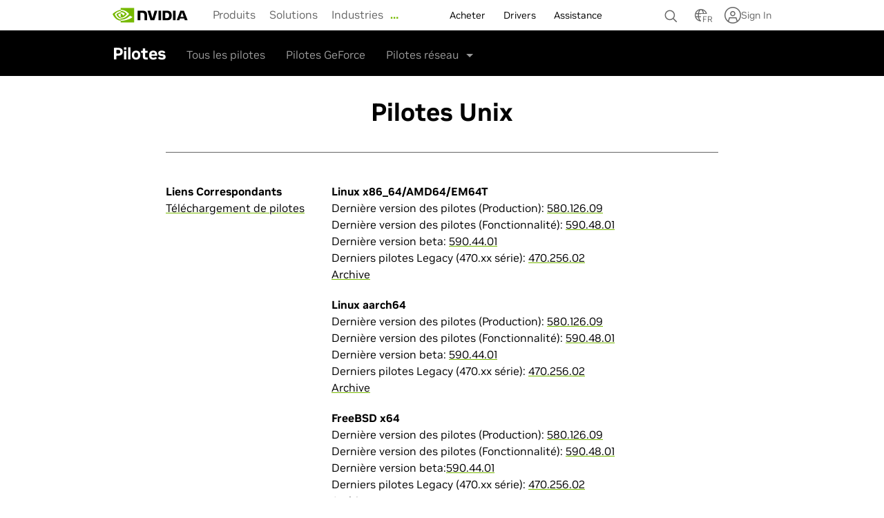

--- FILE ---
content_type: text/html; charset=UTF-8
request_url: https://www.nvidia.com/fr-fr/drivers/unix/
body_size: 40112
content:
<!DOCTYPE HTML>

<!--[if lt IE 7]><html class="html-page no-js lt-ie9 lt-ie8 lt-ie7"> <![endif]-->
<!--[if IE 7]><html class="html-page no-js lt-ie9 lt-ie8"> <![endif]-->
<!--[if IE 8]><html class="html-page no-js lt-ie9"> <![endif]-->
<!--[if gt IE 8]><!-->
<html class="html-page no-js" xmlns="http://www.w3.org/1999/xhtml" dir="ltr" lang="fr-fr" xml:lang="fr-fr" ><!--<![endif]-->








                      


<head>
	






                      

<!--  Added for weibo metatags to deep Learning  template -->

<!--  End of weibo metatags to deep Learning template -->


<meta http-equiv="X-UA-Compatible" content="IE=edge">
<meta name="robots" content="NOODP,NOYDIR"> 
<meta name="viewport" content="width=device-width, initial-scale=1">
<meta http-equiv="content-type" content="text/html; charset=UTF-8">
<meta name="keywords" content="linux, geforce, quadro, drivers, archive, driver download, nvidia, unix, solaris, freebsd, x86, x64, ia32, amd64, arm, legacy">
<meta name="description" content="Pilotes Unix">
<meta name="nv-pub-date" content="2026-01-13T13:23:53.000Z">
<meta name="nv-cre-date" content="2026-01-13T13:32:55.000Z">
<meta name="nv-id" content="L2NvbnRlbnQvbnZpZGlhR0RDL2ZyL2ZyX0ZSL2RyaXZlcnMvdW5peA==">







<link rel="canonical" href="https://www.nvidia.com/fr-fr/drivers/unix/">
 

	<link rel="alternate" hreflang="es-es" href="https://www.nvidia.com/es-es/drivers/unix/">

	<link rel="alternate" hreflang="ru-kg" href="https://www.nvidia.com/ru-ru/drivers/unix/">

	<link rel="alternate" hreflang="ru-by" href="https://www.nvidia.com/ru-ru/drivers/unix/">

	<link rel="alternate" hreflang="ko-kr" href="https://www.nvidia.com/ko-kr/drivers/unix/">

	<link rel="alternate" hreflang="en-us" href="https://www.nvidia.com/en-us/drivers/unix/">

	<link rel="alternate" hreflang="en-in" href="https://www.nvidia.com/en-in/drivers/unix/">

	<link rel="alternate" hreflang="ru-ru" href="https://www.nvidia.com/ru-ru/drivers/unix/">

	<link rel="alternate" hreflang="it-it" href="https://www.nvidia.com/it-it/drivers/unix/">

	<link rel="alternate" hreflang="pl-pl" href="https://www.nvidia.com/pl-pl/drivers/unix/">

	<link rel="alternate" hreflang="fr-fr" href="https://www.nvidia.com/fr-fr/drivers/unix/">

	<link rel="alternate" hreflang="ja-jp" href="https://www.nvidia.com/ja-jp/drivers/unix/">

	<link rel="alternate" hreflang="de-de" href="https://www.nvidia.com/de-de/drivers/unix/">

	<link rel="alternate" hreflang="zh-tw" href="https://www.nvidia.com/zh-tw/drivers/unix/">

	<link rel="alternate" hreflang="ru-am" href="https://www.nvidia.com/ru-ru/drivers/unix/">

	<link rel="alternate" hreflang="en-gb" href="https://www.nvidia.com/en-gb/drivers/unix/">

	<link rel="alternate" hreflang="ru-ua" href="https://www.nvidia.com/ru-ru/drivers/unix/">

	<link rel="alternate" hreflang="en-ca" href="https://www.nvidia.com/en-us/drivers/unix/">

	<link rel="alternate" hreflang="zh-cn" href="https://www.nvidia.cn/drivers/unix/">

	<link rel="alternate" hreflang="de" href="https://www.nvidia.com/de-de/drivers/unix/">

	<link rel="alternate" hreflang="fr" href="https://www.nvidia.com/fr-fr/drivers/unix/">

	<link rel="alternate" hreflang="en" href="https://www.nvidia.com/en-us/drivers/unix/">

	<link rel="alternate" hreflang="x-default" href="https://www.nvidia.com/en-us/drivers/unix/">












    

    

    

    

    

    

    

    

    

    

    

    

    

    

    



    






                      









	<script src="/etc.clientlibs/clientlibs/granite/jquery.min.cee8557e8779d371fe722bbcdd3b3eb7.js"></script>
<script src="/etc.clientlibs/clientlibs/granite/utils.min.4a192b590a2c2926fb000264370c0588.js"></script>
<script src="/etc.clientlibs/foundation/clientlibs/shared.min.e9d9a3990d7779c2e8e3361187f3d36b.js"></script>
<script src="/etc/designs/nvidiaGDC/clientlibs_foundation.min.026a51fcf3ffe653efd9f26b54a56ad6.js"></script>

	
	
	
		
		
				
		
		
		<script type="text/javascript" src="https://cdn.cookielaw.org/scripttemplates/otSDKStub.js" charset="UTF-8" data-domain-script="3e2b62ff-7ae7-4ac5-87c8-d5949ecafff5" data-document-language="true">
		</script>
		<script>
			function OptanonWrapper() {	
				var event = new Event('bannerLoaded');
				window.dispatchEvent(event);
			}
		</script>
		
			<script type="text/javascript" src="https://images.nvidia.com/aem-dam/Solutions/ot-js/ot-custom.js"></script>
		
	
	
	
		<script src="//assets.adobedtm.com/5d4962a43b79/96fada676f0e/launch-95431b44ee81.min.js" data-ot-ignore="true"></script>
	


     







    

<!-- condition test for the old breakpoints to load defaulted to new breakpoints  -->
         
	
	
		         
			
			
				<link rel="stylesheet" href="/etc/designs/nvidiaGDC/clientlibs_global_v2.min.70129153646a2d941e0fc0b13abc197b.css" type="text/css">

			
		
	

<!-- End of condition for the old breakpoints -->
<!-- Condition for whether clientlibs v3 is included -->




<link rel="stylesheet" href="/etc/designs/nvidiaGDC/clientlibs-deep-learning.min.1c9e4f354a94f48c150e253bc98adfbf.css" type="text/css">

<link rel="stylesheet" href="/etc/designs/nvidiaGDC/clientlibs-locales.min.49234a64896bf33a5fa37485d66f0bb4.css" type="text/css">













                      




<!--  End of weibo metatags to deep Learning template -->



<script type="text/javascript">

var NVIDIAGDC = NVIDIAGDC || {};
NVIDIAGDC.pageSSOEnabled=false;
NVIDIAGDC.redirectToLogin=false;
NVIDIAGDC.customLoginPageURL='';

;(function ( nvidiaGDC ){
  

    nvidiaGDC.addProperty = function(obj, name, val){
        if (!obj && !name){
            return;
        }
        
        nvidiaGDC[obj] = nvidiaGDC[obj] || {};
        
        if(typeof val != "undefined" && val != null){
            if(!nvidiaGDC[obj].hasOwnProperty(name) || !nvidiaGDC[obj][name]){
                nvidiaGDC[obj][name] = val;
            }    
        }
    };
    
    nvidiaGDC.addProperty('Accounts', 'pageSSOEnabled', 'false');
    nvidiaGDC.addProperty('Accounts', 'redirectToLogin', 'false');
    nvidiaGDC.addProperty('Accounts', 'customLoginPageURL', '');
        
    nvidiaGDC.addProperty('Accounts', 'LoginGatePage', 'https://www.nvidia.com/en-us/account/login-gate/');
    nvidiaGDC.addProperty('Accounts', 'LoginPage', 'https://www.nvidia.com/fr-fr/account/');
    nvidiaGDC.addProperty('Accounts', 'accountsJarvisSrvcBase', 'https://accounts.nvgs.nvidia.com');
    nvidiaGDC.addProperty('Accounts', 'accountsJarvisHeaderMagicValue', '');
    nvidiaGDC.addProperty('Accounts', 'accountsJarvisHeaderCFGRefereID', 'Account Mini-Site');
    nvidiaGDC.addProperty('apps', 'endpoint', 'https://api-prod.nvidia.com');
    nvidiaGDC.addProperty('web', 'env', 'p-prod');
    nvidiaGDC.addProperty('web', 'q1', '');
    nvidiaGDC.addProperty('web', 'q2', '');
    nvidiaGDC.addProperty('web', 'q3', '');
    nvidiaGDC.addProperty('apps', 'searchjs', 'https://api-prod.nvidia.com/search/nvidia-search-page-widget.js');
    nvidiaGDC.addProperty('apps', 'searchsrvc', 'https://api-prod.nvidia.com/search/graphql');
    nvidiaGDC.addProperty('search', 'summary', 'true');
   

})(NVIDIAGDC);
</script>

<!-- condition test for the old breakpoints to load defaulted to new breakpoints  -->

   
   
      <script src="/etc/designs/nvidiaGDC/clientlibs_preload_v2.min.8fb663f505750705dc86f847f14ae5d4.js"></script>

   

<!-- End of condition for the old breakpoints -->

<!--[if (gte IE 6)&(lte IE 8)]>
    
<![endif]-->
<!-- <noscript><link rel="stylesheet" href="[fallback css]" /></noscript> -->


<script type="text/javascript">

var nvidiaGDClogqueue = [];
var nvidiaGDClog = function() {
    nvidiaGDClogqueue.push(arguments)
};

;(function ( nvidiaGDC ){
    
    nvidiaGDC.SC = nvidiaGDC.SC || {};
    nvidiaGDC.SC.vars = nvidiaGDC.SC.vars || {};
    nvidiaGDC.SC.vars.pageTemplate = "/apps/nvidiaGDC/templates/deepLearningPage".toLowerCase();
    

    var nvidiaGDCFunctionQueue = function(){
                this.queue = [];
            };
            nvidiaGDCFunctionQueue.prototype.addToQueue = function(funcItem){
                nvidiaGDClog("funcqueue/add");
                nvidiaGDClog(funcItem);
                this.queue.push(funcItem);
            };
            nvidiaGDCFunctionQueue.prototype.clearQueue = function(){
                this.queue.length = 0;
            };
            nvidiaGDCFunctionQueue.prototype.executeQueue = function(){

                var nQueueLength = this.queue.length;
                var sTargetID,
                    sMethodName,
                    aParams,
                    $targetElement,
                    fMethod;

                for (var i = 0; i < this.queue.length; i++) {
                    try {
                        var funcItem = this.queue[i];

                        if (typeof funcItem === 'object') {
                            nvidiaGDClog("funcqueue/object: " + funcItem['method']);
                                sTargetID = funcItem['id'];
                                sMethodName = funcItem['method'];
                                aParams = funcItem['params'];
                                $targetElement = $(document.getElementById(sTargetID));
                                fMethod = $targetElement[sMethodName];

                            fMethod.apply($targetElement, aParams);

                        } else if (typeof funcItem === 'string' && nvidiaGDC.Func) {
                            nvidiaGDClog("funcqueue/string: " + funcItem);
                            console.log("funcqueue/string: " + funcItem);
                            if (typeof nvidiaGDC.Func[funcItem] === 'function') {
                                nvidiaGDC.Func[funcItem].call();
                            }

                        }
                    } catch(err) {
                        if (typeof console == "object") {
                            nvidiaGDClog("Error running script - " + err + " (Has plugin been included?)");
                            nvidiaGDClog({
                                "sTargetID" : sTargetID,
                                "sMethodName" : sMethodName,
                                "aParams" : aParams,
                                "$targetElement" : $targetElement,
                                "fMethod" : fMethod
                            });
                        }
                    }
                }
                this.clearQueue();
            };

            nvidiaGDC.funcQueue = nvidiaGDC.funcQueue || new nvidiaGDCFunctionQueue();
     
})(NVIDIAGDC);


</script>







<style>    
.rawHtml li {
    list-style: none;
 }
.tabcomp .tabs>li {
   list-style: none;
 }

ul {
	padding-left: 12px;
}

</style>

    

    

    <title>Pilotes Unix | NVIDIA</title>
    
    
    






    

    

    

    

    

    

    

    

    

    

    

    

    

    

    



    
    
    






    

    

    

    

    

    

    

    

    

    

    

    

    

    

    



</head>








                      

<body class="body-page theme-fr-fr theme-deeplearning  v4_design base_v4" data-edit-mode>
	
	






                      


	<header id="main-header">
	
		         
		    
		 		<div class="navigation">









                      














	


	



	









	
	
		
	



	
	
		
	




	
		
	
	


<!-- SVG SYMBOL DEFINITIONS -->

<svg xmlns="http://www.w3.org/2000/svg" class="hide"
	style="display: none;">
	    
	    <symbol id="n24-nvidia-logo" viewBox="0 0 108.472 20">
	        <title id="nvidia_logo_desktop">NVIDIA Home</title>
	        <desc>NVIDIA Home</desc>
	        <path id="nvidia-logo-reg"
		d="M1072.628,253.918v-.3h.192c.105,0,.248.008.248.136s-.073.163-.2.163h-.243m0,.211h.129l.3.524h.327l-.33-.545a.3.3,0,0,0,.311-.323c0-.285-.2-.377-.53-.377h-.482v1.245h.276v-.524m1.4-.1a1.2,1.2,0,1,0-1.2,1.157,1.14,1.14,0,0,0,1.2-1.157m-.347,0a.854.854,0,0,1-.855.891v0a.889.889,0,1,1,.855-.887Z"
		transform="translate(-965.557 -237.878)" />
	        <path id="nvidia-logo-NVIDIA"
		d="M463.9,151.934v13.127h3.707V151.934Zm-29.164-.018v13.145h3.74v-10.2l2.918.01a2.674,2.674,0,0,1,2.086.724c.586.625.826,1.632.826,3.476v5.995h3.624V157.8c0-5.183-3.3-5.882-6.536-5.882Zm35.134.018v13.127h6.013c3.2,0,4.249-.533,5.38-1.727a7.352,7.352,0,0,0,1.316-4.692,7.789,7.789,0,0,0-1.2-4.516c-1.373-1.833-3.352-2.191-6.306-2.191Zm3.677,2.858h1.594c2.312,0,3.808,1.039,3.808,3.733s-1.5,3.734-3.808,3.734h-1.594Zm-14.992-2.858-3.094,10.4-2.965-10.4h-4l4.234,13.127h5.343l4.267-13.127Zm25.749,13.127h3.708V151.935h-3.709ZM494.7,151.939l-5.177,13.117h3.656l.819-2.318h6.126l.775,2.318h3.969l-5.216-13.118Zm2.407,2.393,2.246,6.145h-4.562Z"
		transform="translate(-399.551 -148.155)" />
	        <path id="nvidia-logo-eye-mark" data-name="Eye Mark"
		d="M129.832,124.085v-1.807c.175-.013.353-.022.533-.028,4.941-.155,8.183,4.246,8.183,4.246s-3.5,4.863-7.255,4.863a4.553,4.553,0,0,1-1.461-.234v-5.478c1.924.232,2.31,1.082,3.467,3.01l2.572-2.169a6.81,6.81,0,0,0-5.042-2.462,9.328,9.328,0,0,0-1,.059m0-5.968v2.7c.177-.014.355-.025.533-.032,6.871-.232,11.348,5.635,11.348,5.635s-5.142,6.253-10.5,6.253a7.906,7.906,0,0,1-1.383-.122v1.668a9.1,9.1,0,0,0,1.151.075c4.985,0,8.59-2.546,12.081-5.559.578.463,2.948,1.591,3.435,2.085-3.319,2.778-11.055,5.018-15.44,5.018-.423,0-.829-.026-1.228-.064v2.344h18.947v-20Zm0,13.009v1.424c-4.611-.822-5.89-5.615-5.89-5.615a9.967,9.967,0,0,1,5.89-2.85v1.563h-.007a4.424,4.424,0,0,0-3.437,1.571s.845,3.035,3.444,3.908m-8.189-4.4a11.419,11.419,0,0,1,8.189-4.449v-1.463c-6.043.485-11.277,5.6-11.277,5.6s2.964,8.569,11.277,9.354v-1.555C123.731,133.451,121.643,126.728,121.643,126.728Z"
		transform="translate(-118.555 -118.117)" fill="#74b71b" />
	    </symbol>
	    
	    <symbol id="n24-menu" viewBox="0 0 24 24">
	        <title>Menu</title>
	        <desc>Menu icon</desc>
	        <defs>
	<style>
.n24-icon-menu-bg {
	opacity: 0;
}

.n24-icon-menu-stroke {
	fill: none;
	stroke: #666;
	stroke-miterlimit: 10;
	stroke-width: 1.5px;
}
</style></defs>
	        <g id="n24-icon-menu-group">
	            <g id="n24-icon-menu-boundary" class="n24-icon-menu-bg">
	<path d="M22.5,1.5v21H1.5V1.5h21M24,0H0V24H24V0Z" /></g>
	            <line class="n24-icon-menu-stroke" x1="4.5" y1="7.5"
		x2="19.5" y2="7.5" />
	            <line class="n24-icon-menu-stroke" x1="4.5" y1="12"
		x2="19.5" y2="12" />
	            <line class="n24-icon-menu-stroke" x1="4.5" y1="16.5"
		x2="19.5" y2="16.5" />
	        </g>
	    </symbol>
	    
	    <symbol id="n32-menu" viewBox="0 0 32 32">
	        <title>Menu</title>
	        <desc>Menu icon</desc>
	        <defs>
	<style>
.n32-icon-menu-cls-1, .n32-icon-menu-cls-3, .n32-icon-menu-cls-4 {
	fill: none;
}

.n32-icon-menu-cls-1, .n32-icon-menu-cls-4 {
	stroke: #666;
	stroke-width: 2px;
}

.n32-icon-menu-cls-1 {
	stroke-miterlimit: 10;
}

.n32-icon-menu-cls-2 {
	opacity: 0;
}
</style></defs>
	        <line id="n32-icon-menu-line-3b" data-name="Line 3b"
		class="n32-icon-menu-cls-1" x1="16" y1="23" x2="24" y2="23" />
	        <line id="n32-icon-menu-line-3a" data-name="Line 3a"
		class="n32-icon-menu-cls-1" x1="8" y1="23" x2="16" y2="23" />
	        <line id="n32-icon-menu-line-2b" data-name="Line 2b"
		class="n32-icon-menu-cls-1" x1="16" y1="16" x2="24" y2="16" />
	        <line id="n32-icon-menu-line-2a" data-name="Line 2a"
		class="n32-icon-menu-cls-1" x1="8" y1="16" x2="16" y2="16" />
	        <line id="n32-icon-menu-line-1b" data-name="Line 1b"
		class="n32-icon-menu-cls-1" x1="16" y1="9" x2="24" y2="9" />
	        <line id="n32-icon-menu-line-1a" data-name="Line 1a"
		class="n32-icon-menu-cls-1" x1="8" y1="9" x2="16" y2="9" />
	        <g id="Container" class="n32-icon-menu-cls-2">
	            <rect class="n32-icon-menu-cls-3" width="32" height="32" />
	            <rect class="n32-icon-menu-cls-4" x="1" y="1" width="30"
		height="30" />
	        </g>
	    </symbol>
	    
	    <symbol id="n24-close-small" viewBox="0 0 24 24">
	        <title>Close</title>
	        <desc>Close icon</desc>
	        <defs>
	<style>
.n24-icon-close-small-cls-1 {
	opacity: 0;
}

.n24-icon-close-small-cls-2 {
	fill: none;
	stroke: #666;
	stroke-miterlimit: 10;
	stroke-width: 1.5px;
}
</style></defs>
	        <g id="n24-icon-close-small">
	            <g id="boundary">
	                <g class="n24-icon-close-small-cls-1">
	                    <path d="M22.5,1.5v21H1.5V1.5h21M24,0H0V24H24V0Z" />
	                </g>
	            </g>
	            <line class="n24-icon-close-small-cls-2" x1="7.50005"
		y1="7.50002" x2="16.50005" y2="16.50002" />
	            <line class="n24-icon-close-small-cls-2" x1="7.50005"
		y1="16.50002" x2="16.50005" y2="7.50002" />
	        </g>
	    </symbol>
	    
	    <symbol id="n24-close" viewBox="0 0 24 24">
	        <title>Close</title>
	        <desc>Close icon</desc>
	        <defs>
	<style>
.n24-icon-close-cls-1 {
	opacity: 0;
}

.n24-icon-close-cls-2 {
	fill: none;
	stroke: #666;
	stroke-miterlimit: 10;
	stroke-width: 1.5px;
}
</style></defs>
	        <g id="n24-icon-close">
	            <g id="boundary">
	                <g class="n24-icon-close-cls-1">
	                    <path d="M22.5,1.5v21H1.5V1.5h21M24,0H0V24H24V0Z" />
	                </g>
	            </g>
	            <line class="n24-icon-close-cls-2" x1="4.5" y1="4.5"
		x2="19.5" y2="19.5" />
	            <line class="n24-icon-close-cls-2" x1="4.5" y1="19.5"
		x2="19.5" y2="4.5" />
	        </g>
	    </symbol>
	    
	    <symbol id="n32-close" viewBox="0 0 32 32">
	        <title>Close</title>
	        <desc>Close icon</desc>
	        <defs>
	<style>
.close-icon {
	fill: #666;
	fill-rule: evenodd;
}
</style></defs>
	        <path id="n32-icon-close-path" data-name="Close icon path"
		class="close-icon"
		d="M25,8.82,23.18,7,16,14.18,8.82,7,7,8.82,14.18,16,7,23.18,8.82,25,16,17.82,23.18,25,25,23.18,17.82,16Z" />
	    </symbol>
	    
	    <symbol id="n24-caret-down" viewBox="0 0 24 24">
	        <title>Caret down icon</title>
	        <desc>Accordion is closed, click to open.</desc>
	        <defs>
	<style>
.n24-icon-caret-down-cls-1 {
	opacity: 0;
}

.n24-icon-caret-down-cls-2 {
	fill: none;
	stroke: #666;
	stroke-miterlimit: 10;
	stroke-width: 1.5px;
}
</style></defs>
	        <g id="n24-icon-caret-down">
	            <g id="n24-icon-caret-down-boundary">
	                <g class="n24-icon-caret-down-cls-1">
	                    <path d="M22.5,1.5v21H1.5V1.5h21M24,0H0V24H24V0Z" />
	                </g>
	            </g>
	            <polyline class="n24-icon-caret-down-cls-2"
		points="4.5 8.25 12 15.75 19.5 8.25" />
	        </g>
	    </symbol>
	    
	    <symbol id="n32-caret-down" viewBox="0 0 32 32">
	        <title>Caret down icon</title>
	        <desc>Accordion is closed, click to open.</desc>
	        <path id="n32-icon-caret-down-line-1" data-name="Line 1"
		d="M1,0,8,7,1,14" transform="translate(22.5 11.5) rotate(90)"
		fill="none" stroke="#666" stroke-width="2" />
	        <g id="n32-icon-caret-down-container" fill="none" stroke="#666"
		stroke-width="2" opacity="0">
	            <rect width="32" height="32" stroke="none" />
	            <rect x="1" y="1" width="30" height="30" fill="none" />
	        </g>
	    </symbol>
	    
	    <symbol id="n32-caret-up" viewBox="0 0 32 32">
	        <title>Caret up icon</title>
	        <desc>Accordion is open, click to close.</desc>
	        <path id="n32-icon-caret-up-line-1" data-name="Line 1"
		d="M1,0,8,7,1,14" transform="translate(8.5 20.5) rotate(-90)"
		fill="none" stroke="#666" stroke-width="2" />
	        <g id="n32-icon-caret-up-container" fill="none" stroke="#666"
		stroke-width="2" opacity="0">
	            <rect width="32" height="32" stroke="none" />
	            <rect x="1" y="1" width="30" height="30" fill="none" />
	        </g>
	    </symbol>
	    
	    <symbol id="n24-caret-right-small" viewBox="0 0 24 24">
	        <title>Caret right icon</title>
	        <desc>Click to expand</desc>
	        <defs>
	<style>
.n24-icon-caret-right-small-cls-1 {
	fill: none;
	stroke: #666;
	stroke-miterlimit: 10;
	stroke-width: 1.5px;
}

.n24-icon-caret-right-small-cls-2 {
	opacity: 0;
}
</style></defs>
	        <g id="n24-icon-caret-right-small">
	            <g class="n24-icon-caret-right-small-cls-2">
	                <path d="M22.5,1.5v21H1.5V1.5h21M24,0H0V24H24V0Z" />
	            </g>
	            <polyline class="n24-icon-caret-right-small-cls-1"
		points="9.75 16.5 14.25 12 9.75 7.5" />
	        </g>
	    </symbol>
	    
	    <symbol id="n24-caret-right" viewBox="0 0 24 24">
	        <title>Caret right icon</title>
	        <desc>Click to expand</desc>
	        <defs>
	<style>
.n24-icon-caret-right-bg {
	opacity: 0;
}

.n24-icon-caret-right-stroke {
	fill: none;
	stroke: #666;
	stroke-miterlimit: 10;
	stroke-width: 1.5px;
}
</style></defs>
	        <g id="n24-icon-caret-right-icon">
	            <g id="n24-icon-caret-boundary"
		class="n24-icon-caret-right-bg">
	<path d="M22.5,1.5v21H1.5V1.5h21M24,0H0V24H24V0Z" /></g>
	            <polyline class="n24-icon-caret-right-stroke"
		points="8.25 19.5 15.75 12 8.25 4.5" />
	        </g>
	    </symbol>
	    
	    <symbol id="n32-caret-right" viewBox="0 0 32 32">
	        <title>Caret right icon</title>
	        <desc>Click to expand menu.</desc>
	        <g id="n32-icon-caret-right-bg" fill="none" stroke="#666"
		stroke-width="2" opacity="0">
	            <rect width="32" height="32" stroke="none" />
	            <rect x="1" y="1" width="30" height="30" fill="none" />
	        </g>
	        <path id="n32-icon-caret-right-line-1" d="M1,0,8,7,1,14"
		transform="translate(11.5 9)" fill="none" stroke="#666"
		stroke-width="2" />
	    </symbol>
	    
	    <symbol id="n24-caret-left-small" viewBox="0 0 24 24">
	        <title>Caret left icon</title>
	        <desc>Click to collapse menu.</desc>
	        <defs>
	<style>
.n24-caret-left-small-cls-1 {
	fill: none;
	stroke: #666;
	stroke-miterlimit: 10;
	stroke-width: 1.5px;
}

.n24-caret-left-small-cls-2 {
	opacity: 0;
}
</style></defs>
	        <g id="n24-icon-caret-left-small">
	            <polyline class="n24-caret-left-small-cls-1"
		points="14.25 7.5 9.75 12 14.25 16.5" />
	            <g class="n24-caret-left-small-cls-2">
	                <path d="M22.5,1.5v21H1.5V1.5h21M24,0H0V24H24V0Z" />
	            </g>
	        </g>
	    </symbol>
	    
	    <symbol id="n24-caret-left" viewBox="0 0 24 24">
	        <title>Caret left icon</title>
	        <desc>Click to collapse menu.</desc>
	        <defs>
	<style>
.n24-icon-caret-left-bg {
	opacity: 0;
}

.n24-icon-caret-left-stroke {
	fill: none;
	stroke: #666;
	stroke-miterlimit: 10;
	stroke-width: 1.5px;
}
</style></defs>
	        <g id="n24-icon-caret-left">
	            <g id="boundary" class="n24-icon-caret-left-bg">
	<path d="M22.5,1.5v21H1.5V1.5h21M24,0H0V24H24V0Z" /></g>
	            <polyline class="n24-icon-caret-left-stroke"
		points="15.75 4.5 8.25 12 15.75 19.5" />
	        </g>
	    </symbol>
	    
	    <symbol id="n32-caret-left" viewBox="0 0 32 32">
	        <title>Caret left icon</title>
	        <desc>Click to collapse menu.</desc>
	        <path id="n32-caret-left-line-1" data-name="line 1"
		d="M1,0,8,7,1,14" transform="translate(20.5 23) rotate(180)"
		fill="none" stroke="#666" stroke-width="2" />
	        <g id="n32-caret-left-container" fill="none" stroke="#666"
		stroke-width="2" opacity="0">
	            <rect width="32" height="32" stroke="none" />
	            <rect x="1" y="1" width="30" height="30" fill="none" />
	        </g>
	    </symbol>
	    
	    <symbol id="n24-cart" viewBox="0 0 24 24">
	    	<title id="shopping_cart">Shopping Cart</title>
	        <desc>Click to see cart items</desc>
	        <defs>
	<style>
.n24-icon-cart-bg {
	opacity: 0;
}

.n24-icon-cart-stroke {
	fill: none;
	stroke: #666;
	stroke-miterlimit: 10;
	stroke-width: 1.5px;
}
</style></defs>
	        <g id="n24-icon-cart-icon">
	            <g id="n24-icon-cart-boundary" class="n24-icon-cart-bg">
	<path d="M22.5,1.5v21H1.5V1.5h21M24,0H0V24H24V0Z" /></g>
	            <polyline class="n24-icon-cart-stroke"
		points="1.5 3.75 4.894 3.75 7.707 14.25 16.5 14.25" />
	            <circle class="n24-icon-cart-stroke" cx="8.25"
		cy="18.75001" r="1.5" />
	            <circle class="n24-icon-cart-stroke" cx="15.75"
		cy="18.75001" r="1.5" />
	            <polyline class="n24-icon-cart-stroke"
		points="5.295 5.25 18.714 5.25 17.142 11.25 6.903 11.25" />
	        </g>
	    </symbol>
	    
	    <symbol id="n24-search" viewBox="0 0 24 24">
	    	<title id="search">Search icon</title>
	        <desc>Click to search</desc>
	        <defs>
	<style>
.n24-icon-search-bg {
	opacity: 0;
}

.n24-icon-search-fill {
	fill: #666;
}

.n24-icon-search-stroke {
	fill: none;
	stroke: #666;
	stroke-miterlimit: 10;
	stroke-width: 1.5px;
}
</style></defs>
	        <g id="n24-icon-search-icon">
	            <g id="n24-icon-search-boundary" class="n24-icon-search-bg">
	<path d="M22.5,1.5v21H1.5V1.5h21M24,0H0V24H24V0Z" /></g>
	            <path class="n24-icon-search-fill"
		d="M9.9,4.05A5.85,5.85,0,1,1,4.05,9.9,5.8566,5.8566,0,0,1,9.9,4.05m0-1.5A7.35,7.35,0,1,0,17.25,9.9,7.35,7.35,0,0,0,9.9,2.55Z" />
	            <line class="n24-icon-search-stroke" x1="15" y1="15"
		x2="19.875" y2="19.875" />
	        </g>
	    </symbol>
	    
	    <symbol id="n24-user-circle" viewBox="0 0 24 24">
	        <defs>
	<style>
.n24-user-circle-cls-1 {
	fill: none;
	stroke: #666;
	stroke-miterlimit: 10;
	stroke-width: 1.5px;
}

.n24-bounds {
	fill: none;
}
</style></defs>
	        <rect id="n24-icon-user-circle-bounds" class="n24-bounds"
		width="24" height="24" />
	        <g id="n24-icon-user-circle">
	            <circle id="user-circle" class="n24-user-circle-cls-1"
		cx="12" cy="12" r="9.75" />
	            <polyline id="user-body" class="n24-user-circle-cls-1"
		points="17.55 20.01 16.34 15.48 7.66 15.48 6.45 20.01" />
	            <circle id="user-head" class="n24-user-circle-cls-1"
		cx="12" cy="9.91" r="3.48" />
	        </g>
	    </symbol>
	    
	</svg>




    
    
        <nav class="global-nav" id="navigatione1117e84_b5bc_45ad_9b0b_27d8ca324ba8">
    

    <div class="nav-header desktop-nav">
        <a class="skip-main" href="#page-content"><span>Skip to main content</span></a>
        <div class="nav-header-container">
            <div class="brand-container">


                <a class="brand-link pull-left nvidia-logo" href="https://www.nvidia.com/fr-fr/" title='NVIDIA - Leader du calcul informatique et de l' intelligence artificielle' alt='NVIDIA - Leader du calcul informatique et de l' aria-labelledby="nvidia_logo_desktop">
					
						
						
                            <svg xmlns="http://www.w3.org/2000/svg" width="117" height="35" viewBox="0 0 117 35" fill="none">
								<title>NVIDIA - Leader du calcul informatique et de l'intelligence artificielle</title>
								<path d="M66.4201 15.476V29.238H70.2437V15.476H66.4201ZM36.3477 15.4573V29.238H40.2045V18.5408L43.2134 18.5513C44.2026 18.5513 44.8877 18.7928 45.3639 19.3097C45.9686 19.9653 46.2154 21.0212 46.2154 22.9532V29.238H49.9518V21.6243C49.9518 16.19 46.5447 15.4573 43.2122 15.4573H36.3477ZM72.5755 15.476V29.2368H78.7757C82.0795 29.2368 83.157 28.678 84.3241 27.4262C85.148 26.5465 85.6804 24.6168 85.6804 22.5075C85.6804 20.5732 85.2295 18.8477 84.4434 17.7732C83.0273 15.8517 80.987 15.476 77.9403 15.476H72.5755ZM76.367 18.472H78.0103C80.3949 18.472 81.9372 19.5605 81.9372 22.385C81.9372 25.2095 80.3949 26.2992 78.0103 26.2992H76.367V18.472ZM60.9085 15.476L57.7183 26.382L54.6613 15.476H50.5347L54.9011 29.2368H60.4104L64.8113 15.476H60.9096H60.9085ZM87.4591 29.2368H91.2827V15.476H87.458V29.2368H87.4591ZM98.176 15.4807L92.8377 29.2322H96.6073L97.4519 26.802H103.769L104.569 29.2322H108.661L103.283 15.4795H98.176V15.4807ZM100.657 17.9902L102.973 24.4325H98.2678L100.657 17.9902Z" fill="black"/>
                            	<path d="M11.6925 17.7697V15.8762C11.8738 15.8633 12.0563 15.8528 12.2422 15.847C17.3372 15.6837 20.68 20.2978 20.68 20.2978C20.68 20.2978 17.0699 25.3962 13.1992 25.3962C12.6415 25.3962 12.1423 25.3052 11.6925 25.1511V19.4077C13.6766 19.6515 14.0748 20.5417 15.2671 22.5623L17.919 20.2885C17.919 20.2885 15.9831 17.7067 12.7195 17.7067C12.3649 17.7067 12.0253 17.7323 11.6913 17.7685L11.6925 17.7697ZM11.6913 11.5128V14.342C11.8738 14.3268 12.0574 14.3152 12.241 14.3082C19.3259 14.0655 23.9425 20.2162 23.9425 20.2162C23.9425 20.2162 18.6408 26.7705 13.1166 26.7705C12.6105 26.7705 12.1366 26.7227 11.6913 26.6433V28.3922C12.0723 28.4412 12.4671 28.4703 12.8779 28.4703C18.0177 28.4703 21.7358 25.8021 25.3356 22.6428C25.9323 23.1281 28.3754 24.31 28.8781 24.828C25.4549 27.7412 17.4795 30.0885 12.9571 30.0885C12.521 30.0885 12.1022 30.0617 11.6913 30.022V32.479H31.2282V11.514H11.6925L11.6913 11.5128ZM11.6913 25.15V26.6433C6.93708 25.7812 5.6174 20.7575 5.6174 20.7575C5.6174 20.7575 7.89986 18.1862 11.6913 17.7697V19.4077C11.6913 19.4077 11.6867 19.4077 11.6845 19.4077C9.69462 19.165 8.14085 21.055 8.14085 21.055C8.14085 21.055 9.01183 24.2365 11.6925 25.1523L11.6913 25.15ZM3.24888 20.5417C3.24888 20.5417 6.06609 16.3148 11.6925 15.8773V14.3443C5.46134 14.853 0.0644531 20.2185 0.0644531 20.2185C0.0644531 20.2185 3.12036 29.2018 11.6925 30.0243V28.3945C5.40167 27.5895 3.24888 20.5417 3.24888 20.5417Z" fill="#76B900"/>
                            </svg>
						
					
                </a>


            </div>

            <!-- Mega menu code start -->

            <div class="navoverlay"></div>

            
            
                
                <input type="radio" name="nv-tab-level-1"
                    value="nv-level1-tab1"
                    id="nv-level1-tab1" class="main-menu" />
            
                
                <input type="radio" name="nv-tab-level-1"
                    value="nv-level1-tab2"
                    id="nv-level1-tab2" class="main-menu" />
            
                
                <input type="radio" name="nv-tab-level-1"
                    value="nv-level1-tab3"
                    id="nv-level1-tab3" class="main-menu" />
            

            
            

            <div class="nv-nav-container nv-menu">

				
					<div class="menu-buttons-container">
						<span class="menu-button main-menu-buttons-desktop">
							<button class="menu-button caret-right hide">
								<svg class="n24-icon menu-button caret-right"
									aria-label="menu expand" aria-controls="main-menu-navigation">
									<use xlink:href="#n24-caret-right-small" /></svg>
								<span id="mega-menu-expand-label" class="hide">Main Menu</span>
							</button>
							<button class="menu-button caret-left hide"
								aria-label="menu collapse">
								<svg class="n24-icon menu-button caret-left">
									<use xlink:href="#n24-caret-left-small" /></svg>
							</button>
							<button class="menu-button close hide" aria-label="menu close">
								<svg class="n24-icon menu-button close">
									<use xlink:href="#n24-close-small" /></svg>
							</button>
						</span>
					</div>
				


                <ul id='main-menu-navigation' class="nv-menu-list left" aria-label="menu" role="menu">
                    
                        
                        

						
							
								<li data-num="1" class=" nv-menu-item tmenu brand-nav-title" role="menuitem" aria-haspopup="true" aria-expanded="false">
							
							
						

                        
							
								
								
									
										
										
											<label for="nv-level1-tab1" tabindex="0" class="nv-menu-button menu-level-1 brand-nav-chevron">
												Produits
												
												
											</label>
										
									
								
							
                             
                             
                            

		
			
				<div class="nv-n-n25">
					
						
						
							<div class="nv-menu3-container nv-level1-tab1 two-lvl">
								<div class="nav-row-container">
									<div class="level-menu3">
										<div class="menu3-categories">
											
											
												
												<button class="menu3-title-btn" data-tab="menu1-tab1">Services Cloud</button>
											
												
												<button class="menu3-title-btn" data-tab="menu1-tab2">Centre de Données</button>
											
												
												<button class="menu3-title-btn" data-tab="menu1-tab3">Systèmes embedded</button>
											
												
												<button class="menu3-title-btn" data-tab="menu1-tab4">Gaming et création</button>
											
												
												<button class="menu3-title-btn" data-tab="menu1-tab5">Cartes graphiques et GPU</button>
											
												
												<button class="menu3-title-btn" data-tab="menu1-tab6">PC portables</button>
											
												
												<button class="menu3-title-btn" data-tab="menu1-tab7">Mise en réseau</button>
											
												
												<button class="menu3-title-btn" data-tab="menu1-tab8">Stations de travail professionnelles</button>
											
												
												<button class="menu3-title-btn" data-tab="menu1-tab9">Software</button>
											
												
												<button class="menu3-title-btn" data-tab="menu1-tab10">Outils</button>
											
										</div>
	
										<div class="menu3-divider"></div>
	
										<div class="menu3-items">
											 
											
												
												<div id="menu1-tab1" class="menu3-items-container">
													<span class="h2-style">Services Cloud</span>
													<div class="menu3-item">
														
															<a class="menu3-item-card" href="https://www.nvidia.com/fr-fr/clara/biopharma/" target="_self">
																<div class="menu3-item-card-content">
																	<div class="nv-button button nv-button-text nv-button-caret">
																		<div class="btn-content btncta">
																			<span class="btn-text">BioNeMo<span class="fas fa-angle-right fa-fw"></span>
																		</div>
																	</div>
																	<p>Plateforme d'IA pour la recherche et les découvertes en sciences de la vie</p>
																</div>
															</a>
														
															<a class="menu3-item-card" href="https://www.nvidia.com/fr-fr/data-center/dgx-cloud/" target="_self">
																<div class="menu3-item-card-content">
																	<div class="nv-button button nv-button-text nv-button-caret">
																		<div class="btn-content btncta">
																			<span class="btn-text">DGX Cloud<span class="fas fa-angle-right fa-fw"></span>
																		</div>
																	</div>
																	<p>Plateforme d’IA de bout en bout entièrement gérée sur les principaux Clouds</p>
																</div>
															</a>
														
															<a class="menu3-item-card" href="https://www.nvidia.com/en-us/gpu-cloud/nemo-llm-service/" target="_blank">
																<div class="menu3-item-card-content">
																	<div class="nv-button button nv-button-text nv-button-caret">
																		<div class="btn-content btncta">
																			<span class="btn-text">NeMo<span class="fas fa-angle-right fa-fw"></span>
																		</div>
																	</div>
																	<p>Créez, personnalisez et déployez l'IA générative multimodale</p>
																</div>
															</a>
														
															<a class="menu3-item-card" href="https://www.nvidia.com/fr-fr/omniverse/cloud/" target="_self">
																<div class="menu3-item-card-content">
																	<div class="nv-button button nv-button-text nv-button-caret">
																		<div class="btn-content btncta">
																			<span class="btn-text">Omniverse Cloud<span class="fas fa-angle-right fa-fw"></span>
																		</div>
																	</div>
																	<p>Intégrez la simulation avancée et l’IA à vos workflows 3D complexes</p>
																</div>
															</a>
														
															<a class="menu3-item-card" href="https://docs.nvidia.com/ngc/gpu-cloud/ngc-private-registry-user-guide/index.html" target="_blank">
																<div class="menu3-item-card-content">
																	<div class="nv-button button nv-button-text nv-button-caret">
																		<div class="btn-content btncta">
																			<span class="btn-text">Registre privé<span class="fas fa-angle-right fa-fw"></span>
																		</div>
																	</div>
																	<p>Guide d’utilisation du registre privé NVIDIA NGC avec GPU Cloud</p>
																</div>
															</a>
														
															<a class="menu3-item-card" href="https://www.nvidia.com/fr-fr/gpu-cloud/" target="_self">
																<div class="menu3-item-card-content">
																	<div class="nv-button button nv-button-text nv-button-caret">
																		<div class="btn-content btncta">
																			<span class="btn-text">NVIDIA NGC<span class="fas fa-angle-right fa-fw"></span>
																		</div>
																	</div>
																	<p>SDK et modèles d’IA accélérés et conteneurisés</p>
																</div>
															</a>
														
													</div>
												</div>
											
												
												<div id="menu1-tab2" class="menu3-items-container">
													<span class="h2-style">Centre de Données</span>
													<div class="menu3-item">
														
															<a class="menu3-item-card" href="https://www.nvidia.com/fr-fr/data-center/" target="_self">
																<div class="menu3-item-card-content">
																	<div class="nv-button button nv-button-text nv-button-caret">
																		<div class="btn-content btncta">
																			<span class="btn-text">Aperçu<span class="fas fa-angle-right fa-fw"></span>
																		</div>
																	</div>
																	<p>Modernisation des centre de données avec l’IA et le calcul accéléré</p>
																</div>
															</a>
														
															<a class="menu3-item-card" href="https://www.nvidia.com/fr-fr/data-center/dgx-platform/" target="_self">
																<div class="menu3-item-card-content">
																	<div class="nv-button button nv-button-text nv-button-caret">
																		<div class="btn-content btncta">
																			<span class="btn-text">Plateforme DGX<span class="fas fa-angle-right fa-fw"></span>
																		</div>
																	</div>
																	<p>Usine d'IA d'entreprise pour le développement et le déploiement de modèles</p>
																</div>
															</a>
														
															<a class="menu3-item-card" href="https://www.nvidia.com/fr-fr/data-center/grace-cpu/" target="_self">
																<div class="menu3-item-card-content">
																	<div class="nv-button button nv-button-text nv-button-caret">
																		<div class="btn-content btncta">
																			<span class="btn-text">CPU Grace<span class="fas fa-angle-right fa-fw"></span>
																		</div>
																	</div>
																	<p>Architecture pour centre de données qui transforme les données en intelligence</p>
																</div>
															</a>
														
															<a class="menu3-item-card" href="https://www.nvidia.com/fr-fr/data-center/hgx/" target="_self">
																<div class="menu3-item-card-content">
																	<div class="nv-button button nv-button-text nv-button-caret">
																		<div class="btn-content btncta">
																			<span class="btn-text">Plateforme HGX<span class="fas fa-angle-right fa-fw"></span>
																		</div>
																	</div>
																	<p>Supercalculateur spécialement conçu pour l’IA et le HPC</p>
																</div>
															</a>
														
															<a class="menu3-item-card" href="https://www.nvidia.com/fr-fr/edge-computing/products/igx/" target="_self">
																<div class="menu3-item-card-content">
																	<div class="nv-button button nv-button-text nv-button-caret">
																		<div class="btn-content btncta">
																			<span class="btn-text">Plateforme IGX<span class="fas fa-angle-right fa-fw"></span>
																		</div>
																	</div>
																	<p>Sécurité fonctionnelle et sécurité avancées pour l'IA à l'Edge</p>
																</div>
															</a>
														
															<a class="menu3-item-card" href="https://www.nvidia.com/fr-fr/data-center/products/mgx/" target="_self">
																<div class="menu3-item-card-content">
																	<div class="nv-button button nv-button-text nv-button-caret">
																		<div class="btn-content btncta">
																			<span class="btn-text">Plateforme MGX<span class="fas fa-angle-right fa-fw"></span>
																		</div>
																	</div>
																	<p>Calcul accéléré avec des serveurs modulaires</p>
																</div>
															</a>
														
															<a class="menu3-item-card" href="https://www.nvidia.com/fr-fr/data-center/products/ovx/" target="_self">
																<div class="menu3-item-card-content">
																	<div class="nv-button button nv-button-text nv-button-caret">
																		<div class="btn-content btncta">
																			<span class="btn-text">Systèmes OVX<span class="fas fa-angle-right fa-fw"></span>
																		</div>
																	</div>
																	<p>Infrastructure de centre de données évolutive pour l’IA à hautes performances</p>
																</div>
															</a>
														
													</div>
												</div>
											
												
												<div id="menu1-tab3" class="menu3-items-container">
													<span class="h2-style">Systèmes embedded</span>
													<div class="menu3-item">
														
															<a class="menu3-item-card" href="https://www.nvidia.com/fr-fr/autonomous-machines/embedded-systems/" target="_self">
																<div class="menu3-item-card-content">
																	<div class="nv-button button nv-button-text nv-button-caret">
																		<div class="btn-content btncta">
																			<span class="btn-text">Jetson<span class="fas fa-angle-right fa-fw"></span>
																		</div>
																	</div>
																	<p>Plateforme leader pour les machines autonomes et les applications embarquées</p>
																</div>
															</a>
														
															<a class="menu3-item-card" href="https://www.nvidia.com/fr-fr/self-driving-cars/in-vehicle-computing/" target="_self">
																<div class="menu3-item-card-content">
																	<div class="nv-button button nv-button-text nv-button-caret">
																		<div class="btn-content btncta">
																			<span class="btn-text">DRIVE AGX<span class="fas fa-angle-right fa-fw"></span>
																		</div>
																	</div>
																	<p>Calcul embarqué puissant pour véhicules autonomes optimisés par l’IA</p>
																</div>
															</a>
														
															<a class="menu3-item-card" href="https://www.nvidia.com/fr-fr/clara/medical-devices/" target="_self">
																<div class="menu3-item-card-content">
																	<div class="nv-button button nv-button-text nv-button-caret">
																		<div class="btn-content btncta">
																			<span class="btn-text">Clara AGX<span class="fas fa-angle-right fa-fw"></span>
																		</div>
																	</div>
																	<p>Calcul optimisé par l’IA pour les dispositifs médicaux et l’imagerie</p>
																</div>
															</a>
														
													</div>
												</div>
											
												
												<div id="menu1-tab4" class="menu3-items-container">
													<span class="h2-style">Gaming et création</span>
													<div class="menu3-item">
														
															<a class="menu3-item-card" href="https://www.nvidia.com/fr-fr/geforce/graphics-cards/" target="_self">
																<div class="menu3-item-card-content">
																	<div class="nv-button button nv-button-text nv-button-caret">
																		<div class="btn-content btncta">
																			<span class="btn-text">Cartes graphiques GeForce<span class="fas fa-angle-right fa-fw"></span>
																		</div>
																	</div>
																	<p>Les cartes graphiques RTX apportent des capacités d'IA révolutionnaires</p>
																</div>
															</a>
														
															<a class="menu3-item-card" href="https://www.nvidia.com/fr-fr/geforce/laptops/" target="_self">
																<div class="menu3-item-card-content">
																	<div class="nv-button button nv-button-text nv-button-caret">
																		<div class="btn-content btncta">
																			<span class="btn-text">PC portables<span class="fas fa-angle-right fa-fw"></span>
																		</div>
																	</div>
																	<p>PC portables RTX ultra-fins et à l'autonomie prolongée, optimisés par Max-Q</p>
																</div>
															</a>
														
															<a class="menu3-item-card" href="https://www.nvidia.com/fr-fr/geforce/products/g-sync-monitors/" target="_self">
																<div class="menu3-item-card-content">
																	<div class="nv-button button nv-button-text nv-button-caret">
																		<div class="btn-content btncta">
																			<span class="btn-text">Moniteurs G-SYNC<span class="fas fa-angle-right fa-fw"></span>
																		</div>
																	</div>
																	<p>Rendu graphique fluide et sans saccade avec les moniteurs NVIDIA G-SYNC</p>
																</div>
															</a>
														
															<a class="menu3-item-card" href="https://www.nvidia.com/fr-fr/geforce/technologies/dlss/" target="_self">
																<div class="menu3-item-card-content">
																	<div class="nv-button button nv-button-text nv-button-caret">
																		<div class="btn-content btncta">
																			<span class="btn-text">DLSS<span class="fas fa-angle-right fa-fw"></span>
																		</div>
																	</div>
																	<p>La technologie de rendu neuronal accélère la fréquence d’images et améliore la qualité d’image</p>
																</div>
															</a>
														
															<a class="menu3-item-card" href="https://www.nvidia.com/fr-fr/geforce/rtx/" target="_self">
																<div class="menu3-item-card-content">
																	<div class="nv-button button nv-button-text nv-button-caret">
																		<div class="btn-content btncta">
																			<span class="btn-text">RTX. It's On.<span class="fas fa-angle-right fa-fw"></span>
																		</div>
																	</div>
																	<p>Plateforme avancée pour le ray tracing intégral et le rendu neuronal</p>
																</div>
															</a>
														
															<a class="menu3-item-card" href="https://www.nvidia.com/fr-fr/geforce/technologies/reflex/" target="_self">
																<div class="menu3-item-card-content">
																	<div class="nv-button button nv-button-text nv-button-caret">
																		<div class="btn-content btncta">
																			<span class="btn-text">Reflex<span class="fas fa-angle-right fa-fw"></span>
																		</div>
																	</div>
																	<p>Réactivité ultime pour des réactions plus rapides et des tirs plus précis</p>
																</div>
															</a>
														
															<a class="menu3-item-card" href="https://www.nvidia.com/fr-fr/ai-on-rtx/" target="_self">
																<div class="menu3-item-card-content">
																	<div class="nv-button button nv-button-text nv-button-caret">
																		<div class="btn-content btncta">
																			<span class="btn-text">PC RTX accéléré par l'IA<span class="fas fa-angle-right fa-fw"></span>
																		</div>
																	</div>
																	<p>PC accéléré par l'IA pour le jeu, la création, la productivité et le développement</p>
																</div>
															</a>
														
															<a class="menu3-item-card" href="https://www.nvidia.com/fr-fr/studio/laptops-desktops/" target="_self">
																<div class="menu3-item-card-content">
																	<div class="nv-button button nv-button-text nv-button-caret">
																		<div class="btn-content btncta">
																			<span class="btn-text">NVIDIA Studio<span class="fas fa-angle-right fa-fw"></span>
																		</div>
																	</div>
																	<p>PC portables et PC de bureau hautes performances, spécifiquement conçus pour les créateurs</p>
																</div>
															</a>
														
															<a class="menu3-item-card" href="https://www.nvidia.com/fr-fr/geforce-now/" target="_self">
																<div class="menu3-item-card-content">
																	<div class="nv-button button nv-button-text nv-button-caret">
																		<div class="btn-content btncta">
																			<span class="btn-text">Cloud Gaming avec GeForce NOW<span class="fas fa-angle-right fa-fw"></span>
																		</div>
																	</div>
																	<p>Cloud Gaming optimisé par RTX. Choisissez parmi 3 abonnements</p>
																</div>
															</a>
														
															<a class="menu3-item-card" href="https://www.nvidia.com/fr-fr/software/nvidia-app/" target="_self">
																<div class="menu3-item-card-content">
																	<div class="nv-button button nv-button-text nv-button-caret">
																		<div class="btn-content btncta">
																			<span class="btn-text">NVIDIA App<span class="fas fa-angle-right fa-fw"></span>
																		</div>
																	</div>
																	<p>Optimisez vos jeux, votre streaming et votre créativité optimisée par l’IA</p>
																</div>
															</a>
														
															<a class="menu3-item-card" href="https://www.nvidia.com/fr-fr/geforce/broadcasting/" target="_self">
																<div class="menu3-item-card-content">
																	<div class="nv-button button nv-button-text nv-button-caret">
																		<div class="btn-content btncta">
																			<span class="btn-text">Application NVIDIA Broadcast<span class="fas fa-angle-right fa-fw"></span>
																		</div>
																	</div>
																	<p>Voix et vidéo optimisées par l’IA pour des streams en direct, des vidéos et des appels sublimés</p>
																</div>
															</a>
														
															<a class="menu3-item-card" href="https://www.nvidia.com/fr-fr/shield/" target="_self">
																<div class="menu3-item-card-content">
																	<div class="nv-button button nv-button-text nv-button-caret">
																		<div class="btn-content btncta">
																			<span class="btn-text">SHIELD TV<span class="fas fa-angle-right fa-fw"></span>
																		</div>
																	</div>
																	<p>Des performances de streaming multimédia sans précédent</p>
																</div>
															</a>
														
													</div>
												</div>
											
												
												<div id="menu1-tab5" class="menu3-items-container">
													<span class="h2-style">Cartes graphiques et GPU</span>
													<div class="menu3-item">
														
															<a class="menu3-item-card" href="https://www.nvidia.com/fr-fr/data-center/technologies/blackwell-architecture/" target="_self">
																<div class="menu3-item-card-content">
																	<div class="nv-button button nv-button-text nv-button-caret">
																		<div class="btn-content btncta">
																			<span class="btn-text">Architecture Blackwell<span class="fas fa-angle-right fa-fw"></span>
																		</div>
																	</div>
																	<p>Le moteur de la nouvelle révolution industrielle</p>
																</div>
															</a>
														
															<a class="menu3-item-card" href="https://www.nvidia.com/fr-fr/data-center/technologies/hopper-architecture/" target="_self">
																<div class="menu3-item-card-content">
																	<div class="nv-button button nv-button-text nv-button-caret">
																		<div class="btn-content btncta">
																			<span class="btn-text">Architecture Hopper<span class="fas fa-angle-right fa-fw"></span>
																		</div>
																	</div>
																	<p>Performances, évolutivité et sécurité élevées pour chaque centre de données</p>
																</div>
															</a>
														
															<a class="menu3-item-card" href="https://www.nvidia.com/en-eu/technologies/ada-architecture/" target="_blank">
																<div class="menu3-item-card-content">
																	<div class="nv-button button nv-button-text nv-button-caret">
																		<div class="btn-content btncta">
																			<span class="btn-text">Architecture Ada Lovelace<span class="fas fa-angle-right fa-fw"></span>
																		</div>
																	</div>
																	<p>Performances et efficacité énergétique pour des possibilités infinies</p>
																</div>
															</a>
														
															<a class="menu3-item-card" href="https://www.nvidia.com/fr-fr/geforce/graphics-cards/" target="_self">
																<div class="menu3-item-card-content">
																	<div class="nv-button button nv-button-text nv-button-caret">
																		<div class="btn-content btncta">
																			<span class="btn-text">GeForce<span class="fas fa-angle-right fa-fw"></span>
																		</div>
																	</div>
																	<p>Les cartes graphiques RTX apportent des capacités d'IA révolutionnaires</p>
																</div>
															</a>
														
															<a class="menu3-item-card" href="https://www.nvidia.com/fr-fr/products/workstations/" target="_self">
																<div class="menu3-item-card-content">
																	<div class="nv-button button nv-button-text nv-button-caret">
																		<div class="btn-content btncta">
																			<span class="btn-text">NVIDIA RTX PRO<span class="fas fa-angle-right fa-fw"></span>
																		</div>
																	</div>
																	<p>Accélération des charges de travail professionnelles pour l’IA, le rendu graphique et le calcul</p>
																</div>
															</a>
														
															<a class="menu3-item-card" href="https://www.nvidia.com/fr-fr/data-center/virtual-solutions/" target="_blank">
																<div class="menu3-item-card-content">
																	<div class="nv-button button nv-button-text nv-button-caret">
																		<div class="btn-content btncta">
																			<span class="btn-text">GPU virtuel<span class="fas fa-angle-right fa-fw"></span>
																		</div>
																	</div>
																	<p>Solutions virtuelles pour le calcul évolutif haute performance</p>
																</div>
															</a>
														
													</div>
												</div>
											
												
												<div id="menu1-tab6" class="menu3-items-container">
													<span class="h2-style">PC portables</span>
													<div class="menu3-item">
														
															<a class="menu3-item-card" href="https://www.nvidia.com/fr-fr/geforce/laptops/" target="_self">
																<div class="menu3-item-card-content">
																	<div class="nv-button button nv-button-text nv-button-caret">
																		<div class="btn-content btncta">
																			<span class="btn-text">PC portables GeForce<span class="fas fa-angle-right fa-fw"></span>
																		</div>
																	</div>
																	<p>PC portables équipés de GPU pour les joueurs et les créateurs</p>
																</div>
															</a>
														
															<a class="menu3-item-card" href="https://www.nvidia.com/fr-fr/studio/laptops-desktops/" target="_self">
																<div class="menu3-item-card-content">
																	<div class="nv-button button nv-button-text nv-button-caret">
																		<div class="btn-content btncta">
																			<span class="btn-text">PC portables Studio<span class="fas fa-angle-right fa-fw"></span>
																		</div>
																	</div>
																	<p>Des PC portables à hautes performances conçus pour les créateurs</p>
																</div>
															</a>
														
															<a class="menu3-item-card" href="https://www.nvidia.com/fr-fr/products/workstations/professional-laptops/" target="_self">
																<div class="menu3-item-card-content">
																	<div class="nv-button button nv-button-text nv-button-caret">
																		<div class="btn-content btncta">
																			<span class="btn-text">Ordinateurs portables NVIDIA RTX PRO (Portable RTX PRO NVIDIA)<span class="fas fa-angle-right fa-fw"></span>
																		</div>
																	</div>
																	<p>Accélérez l’IA et l’informatique visuelle depuis n’importe où</p>
																</div>
															</a>
														
													</div>
												</div>
											
												
												<div id="menu1-tab7" class="menu3-items-container">
													<span class="h2-style">Mise en réseau</span>
													<div class="menu3-item">
														
															<a class="menu3-item-card" href="https://www.nvidia.com/fr-fr/networking/" target="_self">
																<div class="menu3-item-card-content">
																	<div class="nv-button button nv-button-text nv-button-caret">
																		<div class="btn-content btncta">
																			<span class="btn-text">Aperçu<span class="fas fa-angle-right fa-fw"></span>
																		</div>
																	</div>
																	<p>Réseaux accélérés pour les charges de travail modernes</p>
																</div>
															</a>
														
															<a class="menu3-item-card" href="https://www.nvidia.com/fr-fr/networking/products/data-processing-unit/" target="_self">
																<div class="menu3-item-card-content">
																	<div class="nv-button button nv-button-text nv-button-caret">
																		<div class="btn-content btncta">
																			<span class="btn-text">Unités de traitement de données (DPU) et SuperNICs<span class="fas fa-angle-right fa-fw"></span>
																		</div>
																	</div>
																	<p>Accélérateurs matériels définis par logiciel pour le réseau, le stockage et la sécurité</p>
																</div>
															</a>
														
															<a class="menu3-item-card" href="https://www.nvidia.com/fr-fr/networking/products/ethernet/" target="_self">
																<div class="menu3-item-card-content">
																	<div class="nv-button button nv-button-text nv-button-caret">
																		<div class="btn-content btncta">
																			<span class="btn-text">Ethernet<span class="fas fa-angle-right fa-fw"></span>
																		</div>
																	</div>
																	<p>Performance, disponibilité et facilité d’utilisation Ethernet pour une grande variété d’applications</p>
																</div>
															</a>
														
															<a class="menu3-item-card" href="https://www.nvidia.com/fr-fr/networking/products/infiniband/" target="_self">
																<div class="menu3-item-card-content">
																	<div class="nv-button button nv-button-text nv-button-caret">
																		<div class="btn-content btncta">
																			<span class="btn-text">InfiniBand<span class="fas fa-angle-right fa-fw"></span>
																		</div>
																	</div>
																	<p>Mise en réseau à hautes performances pour les supercalculateurs, l’IA et les centres de données cloud</p>
																</div>
															</a>
														
															<a class="menu3-item-card" href="https://www.nvidia.com/fr-fr/networking/products/software/" target="_self">
																<div class="menu3-item-card-content">
																	<div class="nv-button button nv-button-text nv-button-caret">
																		<div class="btn-content btncta">
																			<span class="btn-text">Logiciels de mise en réseau<span class="fas fa-angle-right fa-fw"></span>
																		</div>
																	</div>
																	<p>Logiciel de mise en réseau pour une évolutivité et des performances optimisées</p>
																</div>
															</a>
														
															<a class="menu3-item-card" href="https://www.nvidia.com/fr-fr/data-center/magnum-io/" target="_self">
																<div class="menu3-item-card-content">
																	<div class="nv-button button nv-button-text nv-button-caret">
																		<div class="btn-content btncta">
																			<span class="btn-text">Accélération réseau<span class="fas fa-angle-right fa-fw"></span>
																		</div>
																	</div>
																	<p>Sous-système E/S pour centres de données modernes accélérés par GPU</p>
																</div>
															</a>
														
													</div>
												</div>
											
												
												<div id="menu1-tab8" class="menu3-items-container">
													<span class="h2-style">Stations de travail professionnelles</span>
													<div class="menu3-item">
														
															<a class="menu3-item-card" href="https://www.nvidia.com/fr-fr/products/workstations/dgx-spark/" target="_self">
																<div class="menu3-item-card-content">
																	<div class="nv-button button nv-button-text nv-button-caret">
																		<div class="btn-content btncta">
																			<span class="btn-text">DGX Spark<span class="fas fa-angle-right fa-fw"></span>
																		</div>
																	</div>
																	<p>Supercalculateur IA Grace Blackwell sur votre bureau</p>
																</div>
															</a>
														
															<a class="menu3-item-card" href="https://www.nvidia.com/fr-fr/products/workstations/ai-workstations/" target="_self">
																<div class="menu3-item-card-content">
																	<div class="nv-button button nv-button-text nv-button-caret">
																		<div class="btn-content btncta">
																			<span class="btn-text">Stations de travail IA NVIDIA RTX PRO<span class="fas fa-angle-right fa-fw"></span>
																		</div>
																	</div>
																	<p>Accélérez l’innovation et la productivité de vos flux de travail d’IA</p>
																</div>
															</a>
														
															<a class="menu3-item-card" href="https://www.nvidia.com/fr-fr/products/workstations/professional-desktop-gpus/" target="_self">
																<div class="menu3-item-card-content">
																	<div class="nv-button button nv-button-text nv-button-caret">
																		<div class="btn-content btncta">
																			<span class="btn-text">Stations de travail NVIDIA RTX PRO<span class="fas fa-angle-right fa-fw"></span>
																		</div>
																	</div>
																	<p>Charges de travail puissantes pour l’IA, le rendu graphique et le calcul</p>
																</div>
															</a>
														
															<a class="menu3-item-card" href="https://www.nvidia.com/fr-fr/products/workstations/professional-laptops/" target="_self">
																<div class="menu3-item-card-content">
																	<div class="nv-button button nv-button-text nv-button-caret">
																		<div class="btn-content btncta">
																			<span class="btn-text">Ordinateurs portables NVIDIA RTX PRO (Portable RTX PRO NVIDIA)<span class="fas fa-angle-right fa-fw"></span>
																		</div>
																	</div>
																	<p>Accélérez l’IA et l’informatique visuelle depuis n’importe où</p>
																</div>
															</a>
														
													</div>
												</div>
											
												
												<div id="menu1-tab9" class="menu3-items-container">
													<span class="h2-style">Software</span>
													<div class="menu3-item">
														
															<a class="menu3-item-card" href="https://developer.nvidia.com/agentiq" target="_blank">
																<div class="menu3-item-card-content">
																	<div class="nv-button button nv-button-text nv-button-caret">
																		<div class="btn-content btncta">
																			<span class="btn-text">IA Agentique - AgentIQ<span class="fas fa-angle-right fa-fw"></span>
																		</div>
																	</div>
																	<p></p>
																</div>
															</a>
														
															<a class="menu3-item-card" href="https://build.nvidia.com/blueprints" target="_blank">
																<div class="menu3-item-card-content">
																	<div class="nv-button button nv-button-text nv-button-caret">
																		<div class="btn-content btncta">
																			<span class="btn-text">Modèles d’IA<span class="fas fa-angle-right fa-fw"></span>
																		</div>
																	</div>
																	<p></p>
																</div>
															</a>
														
															<a class="menu3-item-card" href="https://www.nvidia.com/fr-fr/ai/dynamo/" target="_self">
																<div class="menu3-item-card-content">
																	<div class="nv-button button nv-button-text nv-button-caret">
																		<div class="btn-content btncta">
																			<span class="btn-text">Inférence IA - Dynamo<span class="fas fa-angle-right fa-fw"></span>
																		</div>
																	</div>
																	<p></p>
																</div>
															</a>
														
															<a class="menu3-item-card" href="https://www.nvidia.com/fr-fr/ai-data-science/products/nim-microservices/" target="_self">
																<div class="menu3-item-card-content">
																	<div class="nv-button button nv-button-text nv-button-caret">
																		<div class="btn-content btncta">
																			<span class="btn-text">Microservices d’inférence IA - NIM<span class="fas fa-angle-right fa-fw"></span>
																		</div>
																	</div>
																	<p></p>
																</div>
															</a>
														
															<a class="menu3-item-card" href="https://www.nvidia.com/fr-fr/technologies/cuda-x/" target="_blank">
																<div class="menu3-item-card-content">
																	<div class="nv-button button nv-button-text nv-button-caret">
																		<div class="btn-content btncta">
																			<span class="btn-text">Microservices IA - CUDA-X<span class="fas fa-angle-right fa-fw"></span>
																		</div>
																	</div>
																	<p></p>
																</div>
															</a>
														
															<a class="menu3-item-card" href="https://www.nvidia.com/fr-fr/self-driving-cars/in-vehicle-computing/" target="_self">
																<div class="menu3-item-card-content">
																	<div class="nv-button button nv-button-text nv-button-caret">
																		<div class="btn-content btncta">
																			<span class="btn-text">Automobile - DRIVE<span class="fas fa-angle-right fa-fw"></span>
																		</div>
																	</div>
																	<p></p>
																</div>
															</a>
														
															<a class="menu3-item-card" href="https://developer.nvidia.com/ace/tokkio-showcase" target="_blank">
																<div class="menu3-item-card-content">
																	<div class="nv-button button nv-button-text nv-button-caret">
																		<div class="btn-content btncta">
																			<span class="btn-text">Avatar - Tokkio<span class="fas fa-angle-right fa-fw"></span>
																		</div>
																	</div>
																	<p></p>
																</div>
															</a>
														
															<a class="menu3-item-card" href="https://developer.nvidia.com/MAXINE" target="_blank">
																<div class="menu3-item-card-content">
																	<div class="nv-button button nv-button-text nv-button-caret">
																		<div class="btn-content btncta">
																			<span class="btn-text">Streaming vidéo Cloud avec l'IA - Maxine<span class="fas fa-angle-right fa-fw"></span>
																		</div>
																	</div>
																	<p></p>
																</div>
															</a>
														
															<a class="menu3-item-card" href="https://www.nvidia.com/fr-fr/ai-data-science/products/morpheus/" target="_self">
																<div class="menu3-item-card-content">
																	<div class="nv-button button nv-button-text nv-button-caret">
																		<div class="btn-content btncta">
																			<span class="btn-text">Cybersécurité - Morpheus<span class="fas fa-angle-right fa-fw"></span>
																		</div>
																	</div>
																	<p></p>
																</div>
															</a>
														
															<a class="menu3-item-card" href="https://www.nvidia.com/fr-fr/deep-learning-ai/solutions/data-science/apache-spark-3/" target="_self">
																<div class="menu3-item-card-content">
																	<div class="nv-button button nv-button-text nv-button-caret">
																		<div class="btn-content btncta">
																			<span class="btn-text">Data Science - Apache Spark<span class="fas fa-angle-right fa-fw"></span>
																		</div>
																	</div>
																	<p></p>
																</div>
															</a>
														
															<a class="menu3-item-card" href="https://developer.nvidia.com/rapids/" target="_blank">
																<div class="menu3-item-card-content">
																	<div class="nv-button button nv-button-text nv-button-caret">
																		<div class="btn-content btncta">
																			<span class="btn-text">Data Science - RAPIDS<span class="fas fa-angle-right fa-fw"></span>
																		</div>
																	</div>
																	<p></p>
																</div>
															</a>
														
															<a class="menu3-item-card" href="https://www.nvidia.com/fr-fr/ai-data-science/products/cuopt/" target="_self">
																<div class="menu3-item-card-content">
																	<div class="nv-button button nv-button-text nv-button-caret">
																		<div class="btn-content btncta">
																			<span class="btn-text">Optimisation des décisions - cuOpt<span class="fas fa-angle-right fa-fw"></span>
																		</div>
																	</div>
																	<p></p>
																</div>
															</a>
														
															<a class="menu3-item-card" href="https://www.nvidia.com/fr-fr/ai-data-science/products/nemo/" target="_self">
																<div class="menu3-item-card-content">
																	<div class="nv-button button nv-button-text nv-button-caret">
																		<div class="btn-content btncta">
																			<span class="btn-text">IA générative - NeMo<span class="fas fa-angle-right fa-fw"></span>
																		</div>
																	</div>
																	<p></p>
																</div>
															</a>
														
															<a class="menu3-item-card" href="https://www.nvidia.com/fr-fr/clara/" target="_self">
																<div class="menu3-item-card-content">
																	<div class="nv-button button nv-button-text nv-button-caret">
																		<div class="btn-content btncta">
																			<span class="btn-text">Santé - Clara<span class="fas fa-angle-right fa-fw"></span>
																		</div>
																	</div>
																	<p></p>
																</div>
															</a>
														
															<a class="menu3-item-card" href="https://www.nvidia.com/fr-fr/omniverse/" target="_self">
																<div class="menu3-item-card-content">
																	<div class="nv-button button nv-button-text nv-button-caret">
																		<div class="btn-content btncta">
																			<span class="btn-text">IA industrielle - Omniverse<span class="fas fa-angle-right fa-fw"></span>
																		</div>
																	</div>
																	<p></p>
																</div>
															</a>
														
															<a class="menu3-item-card" href="https://www.nvidia.com/fr-fr/autonomous-machines/intelligent-video-analytics-platform/" target="_self">
																<div class="menu3-item-card-content">
																	<div class="nv-button button nv-button-text nv-button-caret">
																		<div class="btn-content btncta">
																			<span class="btn-text">Analyse vidéo intelligente - Metropolis<span class="fas fa-angle-right fa-fw"></span>
																		</div>
																	</div>
																	<p></p>
																</div>
															</a>
														
															<a class="menu3-item-card" href="https://www.nvidia.com/fr-fr/data-center/mission-control/" target="_self">
																<div class="menu3-item-card-content">
																	<div class="nv-button button nv-button-text nv-button-caret">
																		<div class="btn-content btncta">
																			<span class="btn-text">NVIDIA Mission Control<span class="fas fa-angle-right fa-fw"></span>
																		</div>
																	</div>
																	<p></p>
																</div>
															</a>
														
															<a class="menu3-item-card" href="https://www.nvidia.com/fr-fr/data-center/products/ai-enterprise/" target="_self">
																<div class="menu3-item-card-content">
																	<div class="nv-button button nv-button-text nv-button-caret">
																		<div class="btn-content btncta">
																			<span class="btn-text">Plateforme NVIDIA AI Enterprise<span class="fas fa-angle-right fa-fw"></span>
																		</div>
																	</div>
																	<p></p>
																</div>
															</a>
														
															<a class="menu3-item-card" href="https://www.nvidia.com/fr-fr/ai/cosmos/" target="_self">
																<div class="menu3-item-card-content">
																	<div class="nv-button button nv-button-text nv-button-caret">
																		<div class="btn-content btncta">
																			<span class="btn-text">IA physique - Cosmos<span class="fas fa-angle-right fa-fw"></span>
																		</div>
																	</div>
																	<p></p>
																</div>
															</a>
														
															<a class="menu3-item-card" href="https://www.nvidia.com/fr-fr/software/run-ai/" target="_self">
																<div class="menu3-item-card-content">
																	<div class="nv-button button nv-button-text nv-button-caret">
																		<div class="btn-content btncta">
																			<span class="btn-text">NVIDIA Run:ai <span class="fas fa-angle-right fa-fw"></span>
																		</div>
																	</div>
																	<p></p>
																</div>
															</a>
														
															<a class="menu3-item-card" href="https://developer.nvidia.com/isaac/ros" target="_blank">
																<div class="menu3-item-card-content">
																	<div class="nv-button button nv-button-text nv-button-caret">
																		<div class="btn-content btncta">
																			<span class="btn-text">Robotique - Isaac<span class="fas fa-angle-right fa-fw"></span>
																		</div>
																	</div>
																	<p></p>
																</div>
															</a>
														
															<a class="menu3-item-card" href="https://developer.nvidia.com/aerial" target="_blank">
																<div class="menu3-item-card-content">
																	<div class="nv-button button nv-button-text nv-button-caret">
																		<div class="btn-content btncta">
																			<span class="btn-text">Télécommunications - Aerial<span class="fas fa-angle-right fa-fw"></span>
																		</div>
																	</div>
																	<p></p>
																</div>
															</a>
														
															<a class="menu3-item-card" href="https://www.nvidia.com/fr-fr/software/" target="_self">
																<div class="menu3-item-card-content">
																	<div class="nv-button button nv-button-text nv-button-caret">
																		<div class="btn-content btncta">
																			<span class="btn-text">Voir tous les logiciels<span class="fas fa-angle-right fa-fw"></span>
																		</div>
																	</div>
																	<p></p>
																</div>
															</a>
														
													</div>
												</div>
											
												
												<div id="menu1-tab10" class="menu3-items-container">
													<span class="h2-style">Outils</span>
													<div class="menu3-item">
														
															<a class="menu3-item-card" href="https://www.nvidia.com/fr-fr/deep-learning-ai/solutions/data-science/workbench/" target="_self">
																<div class="menu3-item-card-content">
																	<div class="nv-button button nv-button-text nv-button-caret">
																		<div class="btn-content btncta">
																			<span class="btn-text">AI Workbench<span class="fas fa-angle-right fa-fw"></span>
																		</div>
																	</div>
																	<p>Améliorez le développement d’IA avec NVIDIA AI Workbench sur les GPU</p>
																</div>
															</a>
														
															<a class="menu3-item-card" href="https://build.nvidia.com/explore/discover" target="_blank">
																<div class="menu3-item-card-content">
																	<div class="nv-button button nv-button-text nv-button-caret">
																		<div class="btn-content btncta">
																			<span class="btn-text">Catalogue d’API<span class="fas fa-angle-right fa-fw"></span>
																		</div>
																	</div>
																	<p>Découvrez les modèles, plans et outils d'IA de NVIDIA pour les développeurs</p>
																</div>
															</a>
														
															<a class="menu3-item-card" href="https://www.nvidia.com/en-eu/data-center/enterprise-software/" target="_blank">
																<div class="menu3-item-card-content">
																	<div class="nv-button button nv-button-text nv-button-caret">
																		<div class="btn-content btncta">
																			<span class="btn-text">Gestion de centre de données<span class="fas fa-angle-right fa-fw"></span>
																		</div>
																	</div>
																	<p>Solutions logicielles IA et HPC pour l’accélération des centres de données</p>
																</div>
															</a>
														
															<a class="menu3-item-card" href="https://developer.nvidia.com/dcgm" target="_blank">
																<div class="menu3-item-card-content">
																	<div class="nv-button button nv-button-text nv-button-caret">
																		<div class="btn-content btncta">
																			<span class="btn-text">Supervision GPU<span class="fas fa-angle-right fa-fw"></span>
																		</div>
																	</div>
																	<p>Surveillez et gérez les performances de l’unité de traitement graphique (GPU) dans les environnements de cluster</p>
																</div>
															</a>
														
															<a class="menu3-item-card" href="https://developer.nvidia.com/tools-overview" target="_blank">
																<div class="menu3-item-card-content">
																	<div class="nv-button button nv-button-text nv-button-caret">
																		<div class="btn-content btncta">
																			<span class="btn-text">Nsight<span class="fas fa-angle-right fa-fw"></span>
																		</div>
																	</div>
																	<p>Découvrez les outils de développement NVIDIA pour l’IA, le rendu graphique et le HPC</p>
																</div>
															</a>
														
															<a class="menu3-item-card" href="https://catalog.ngc.nvidia.com/" target="_blank">
																<div class="menu3-item-card-content">
																	<div class="nv-button button nv-button-text nv-button-caret">
																		<div class="btn-content btncta">
																			<span class="btn-text">Catalogue NGC<span class="fas fa-angle-right fa-fw"></span>
																		</div>
																	</div>
																	<p>Découvrez des logiciels optimisés pour l’IA, le HPC et la data science</p>
																</div>
															</a>
														
															<a class="menu3-item-card" href="https://www.nvidia.com/fr-fr/software/nvidia-app-enterprise/" target="_self">
																<div class="menu3-item-card-content">
																	<div class="nv-button button nv-button-text nv-button-caret">
																		<div class="btn-content btncta">
																			<span class="btn-text">NVIDIA App pour ordinateurs portables<span class="fas fa-angle-right fa-fw"></span>
																		</div>
																	</div>
																	<p>Optimisez la gestion des GPU d’entreprise</p>
																</div>
															</a>
														
															<a class="menu3-item-card" href="https://www.nvidia.com/fr-fr/gpu-cloud/" target="_self">
																<div class="menu3-item-card-content">
																	<div class="nv-button button nv-button-text nv-button-caret">
																		<div class="btn-content btncta">
																			<span class="btn-text">NVIDIA NGC<span class="fas fa-angle-right fa-fw"></span>
																		</div>
																	</div>
																	<p>Accélérez vos tâches IA et HPC avec les solutions GPU NVIDIA Cloud.</p>
																</div>
															</a>
														
															<a class="menu3-item-card" href="https://www.nvidia.com/fr-fr/software/rtx-desktop-manager/" target="_self">
																<div class="menu3-item-card-content">
																	<div class="nv-button button nv-button-text nv-button-caret">
																		<div class="btn-content btncta">
																			<span class="btn-text">Gestionnaire de Bureau<span class="fas fa-angle-right fa-fw"></span>
																		</div>
																	</div>
																	<p>Améliorez votre productivité sur plusieurs écrans avec NVIDIA RTX Desktop Manager</p>
																</div>
															</a>
														
															<a class="menu3-item-card" href="https://www.nvidia.com/fr-fr/studio/software/" target="_self">
																<div class="menu3-item-card-content">
																	<div class="nv-button button nv-button-text nv-button-caret">
																		<div class="btn-content btncta">
																			<span class="btn-text">Applications créatives accélérées RTX<span class="fas fa-angle-right fa-fw"></span>
																		</div>
																	</div>
																	<p>Outils de création et applications optimisées par l’IA pour les infographistes et les concepteurs</p>
																</div>
															</a>
														
															<a class="menu3-item-card" href="https://www.nvidia.com/fr-fr/design-visualization/software/broadcast-app/" target="_self">
																<div class="menu3-item-card-content">
																	<div class="nv-button button nv-button-text nv-button-caret">
																		<div class="btn-content btncta">
																			<span class="btn-text">Visioconférence<span class="fas fa-angle-right fa-fw"></span>
																		</div>
																	</div>
																	<p>Amélioration audio et vidéo optimisée par l’IA</p>
																</div>
															</a>
														
													</div>
												</div>
											
										</div>
									</div>
								</div>
							</div>
						
						
					
				</div>
			
			
		
		
		
	</li>
	
                        
                        

						
							
							
								<li data-num="2" class=" nv-menu-item tmenu" role="menuitem" aria-haspopup="true" aria-expanded="false">
							
						

                        
							
								
								
									
										
										
											<label for="nv-level1-tab2" tabindex="0" class="nv-menu-button menu-level-1 brand-nav-chevron">
												Solutions
												
												
											</label>
										
									
								
							
                             
                             
                            

		
			
				<div class="nv-n-n25">
					
						
						
							<div class="nv-menu3-container nv-level1-tab2 two-lvl">
								<div class="nav-row-container">
									<div class="level-menu3">
										<div class="menu3-categories">
											
											
												
												<button class="menu3-title-btn" data-tab="menu2-tab1">Intelligence artificielle</button>
											
												
												<button class="menu3-title-btn" data-tab="menu2-tab2">Cloud et centre de données</button>
											
												
												<button class="menu3-title-btn" data-tab="menu2-tab3">Conception et simulation</button>
											
												
												<button class="menu3-title-btn" data-tab="menu2-tab4">Calcul haute performance</button>
											
												
												<button class="menu3-title-btn" data-tab="menu2-tab5">Robotique et IA de périphérie</button>
											
												
												<button class="menu3-title-btn" data-tab="menu2-tab6">Véhicules autonomes</button>
											
										</div>
	
										<div class="menu3-divider"></div>
	
										<div class="menu3-items">
											 
											
												
												<div id="menu2-tab1" class="menu3-items-container">
													<span class="h2-style">Intelligence artificielle</span>
													<div class="menu3-item">
														
															<a class="menu3-item-card" href="https://www.nvidia.com/fr-fr/solutions/ai/" target="_self">
																<div class="menu3-item-card-content">
																	<div class="nv-button button nv-button-text nv-button-caret">
																		<div class="btn-content btncta">
																			<span class="btn-text">Aperçu<span class="fas fa-angle-right fa-fw"></span>
																		</div>
																	</div>
																	<p>Améliorez l’intelligence et l’efficacité de votre entreprise grâce à l’IA et à l’apprentissage automatique</p>
																</div>
															</a>
														
															<a class="menu3-item-card" href="https://www.nvidia.com/fr-fr/ai/" target="_self">
																<div class="menu3-item-card-content">
																	<div class="nv-button button nv-button-text nv-button-caret">
																		<div class="btn-content btncta">
																			<span class="btn-text">IA agentique<span class="fas fa-angle-right fa-fw"></span>
																		</div>
																	</div>
																	<p>Créez des agents d’IA conçus pour raisonner, planifier et agir</p>
																</div>
															</a>
														
															<a class="menu3-item-card" href="https://www.nvidia.com/fr-fr/data-center/ai-data-platform/" target="_self">
																<div class="menu3-item-card-content">
																	<div class="nv-button button nv-button-text nv-button-caret">
																		<div class="btn-content btncta">
																			<span class="btn-text">Données de l'intelligence artificielle<span class="fas fa-angle-right fa-fw"></span>
																		</div>
																	</div>
																	<p>Alimentant une nouvelle classe d’infrastructures d’entreprise pour l’IA</p>
																</div>
															</a>
														
															<a class="menu3-item-card" href="https://www.nvidia.com/fr-fr/solutions/ai/conversational-ai/" target="_self">
																<div class="menu3-item-card-content">
																	<div class="nv-button button nv-button-text nv-button-caret">
																		<div class="btn-content btncta">
																			<span class="btn-text">IA conversationnelle<span class="fas fa-angle-right fa-fw"></span>
																		</div>
																	</div>
																	<p>Interactions naturelles et personnalisées avec l’IA vocale en temps réel</p>
																</div>
															</a>
														
															<a class="menu3-item-card" href="https://www.nvidia.com/fr-fr/solutions/ai/cybersecurity/" target="_self">
																<div class="menu3-item-card-content">
																	<div class="nv-button button nv-button-text nv-button-caret">
																		<div class="btn-content btncta">
																			<span class="btn-text">Cybersécurité<span class="fas fa-angle-right fa-fw"></span>
																		</div>
																	</div>
																	<p>Solutions basées sur l'IA pour renforcer la cybersécurité et les infrastructures IA</p>
																</div>
															</a>
														
															<a class="menu3-item-card" href="https://www.nvidia.com/fr-fr/deep-learning-ai/solutions/data-science/" target="_self">
																<div class="menu3-item-card-content">
																	<div class="nv-button button nv-button-text nv-button-caret">
																		<div class="btn-content btncta">
																			<span class="btn-text">Data Science<span class="fas fa-angle-right fa-fw"></span>
																		</div>
																	</div>
																	<p>Effectuez des itérations sur de vastes jeux de données, déployez des modèles plus fréquemment et réduisez le coût total</p>
																</div>
															</a>
														
															<a class="menu3-item-card" href="https://www.nvidia.com/fr-fr/solutions/ai/generative-ai/" target="_self">
																<div class="menu3-item-card-content">
																	<div class="nv-button button nv-button-text nv-button-caret">
																		<div class="btn-content btncta">
																			<span class="btn-text">IA générative<span class="fas fa-angle-right fa-fw"></span>
																		</div>
																	</div>
																	<p>Exécutez et déployez instantanément l’IA générative</p>
																</div>
															</a>
														
															<a class="menu3-item-card" href="https://www.nvidia.com/fr-fr/deep-learning-ai/solutions/machine-learning/" target="_self">
																<div class="menu3-item-card-content">
																	<div class="nv-button button nv-button-text nv-button-caret">
																		<div class="btn-content btncta">
																			<span class="btn-text">Inférence<span class="fas fa-angle-right fa-fw"></span>
																		</div>
																	</div>
																	<p>Obtenez des performances révolutionnaires avec des applications et des services optimisés par l’IA</p>
																</div>
															</a>
														
													</div>
												</div>
											
												
												<div id="menu2-tab2" class="menu3-items-container">
													<span class="h2-style">Cloud et centre de données</span>
													<div class="menu3-item">
														
															<a class="menu3-item-card" href="https://www.nvidia.com/fr-fr/data-center/" target="_self">
																<div class="menu3-item-card-content">
																	<div class="nv-button button nv-button-text nv-button-caret">
																		<div class="btn-content btncta">
																			<span class="btn-text">Aperçu<span class="fas fa-angle-right fa-fw"></span>
																		</div>
																	</div>
																	<p>Accélération des flux de travail IA, HPC et modernes avec NVIDIA</p>
																</div>
															</a>
														
															<a class="menu3-item-card" href="https://www.nvidia.com/fr-fr/data-center/ai-data-platform/" target="_self">
																<div class="menu3-item-card-content">
																	<div class="nv-button button nv-button-text nv-button-caret">
																		<div class="btn-content btncta">
																			<span class="btn-text">Plateforme de données IA pour les entreprises<span class="fas fa-angle-right fa-fw"></span>
																		</div>
																	</div>
																	<p>Le stockage en entreprise entre dans l’ère de l’intelligence artificielle autonome</p>
																</div>
															</a>
														
															<a class="menu3-item-card" href="https://www.nvidia.com/fr-fr/data-center/solutions/accelerated-computing/" target="_self">
																<div class="menu3-item-card-content">
																	<div class="nv-button button nv-button-text nv-button-caret">
																		<div class="btn-content btncta">
																			<span class="btn-text">Calcul accéléré<span class="fas fa-angle-right fa-fw"></span>
																		</div>
																	</div>
																	<p>Le calcul accéléré s’appuie sur du matériel dédié pour accélérer les performances informatiques</p>
																</div>
															</a>
														
															<a class="menu3-item-card" href="https://www.nvidia.com/fr-fr/data-center/gpu-cloud-computing/" target="_self">
																<div class="menu3-item-card-content">
																	<div class="nv-button button nv-button-text nv-button-caret">
																		<div class="btn-content btncta">
																			<span class="btn-text">Cloud Computing<span class="fas fa-angle-right fa-fw"></span>
																		</div>
																	</div>
																	<p>Services et ressources IT à la demande pour bénéficier d’une évolutivité et d’informations intelligentes</p>
																</div>
															</a>
														
															<a class="menu3-item-card" href="https://www.nvidia.com/fr-fr/data-center/colocation-partners/" target="_self">
																<div class="menu3-item-card-content">
																	<div class="nv-button button nv-button-text nv-button-caret">
																		<div class="btn-content btncta">
																			<span class="btn-text">Colocation<span class="fas fa-angle-right fa-fw"></span>
																		</div>
																	</div>
																	<p>Accélérez le déploiement de l’IA dans votre entreprise</p>
																</div>
															</a>
														
															<a class="menu3-item-card" href="https://www.nvidia.com/fr-fr/data-center/solutions/mlops/" target="_self">
																<div class="menu3-item-card-content">
																	<div class="nv-button button nv-button-text nv-button-caret">
																		<div class="btn-content btncta">
																			<span class="btn-text">MLOps<span class="fas fa-angle-right fa-fw"></span>
																		</div>
																	</div>
																	<p>Accélerez l’IA avec MLOps</p>
																</div>
															</a>
														
															<a class="menu3-item-card" href="https://www.nvidia.com/fr-fr/networking/" target="_self">
																<div class="menu3-item-card-content">
																	<div class="nv-button button nv-button-text nv-button-caret">
																		<div class="btn-content btncta">
																			<span class="btn-text">Mise en réseau<span class="fas fa-angle-right fa-fw"></span>
																		</div>
																	</div>
																	<p>Solutions et services d’interconnexion ethernet haute vitesse</p>
																</div>
															</a>
														
															<a class="menu3-item-card" href="https://www.nvidia.com/fr-fr/data-center/sustainable-computing/" target="_self">
																<div class="menu3-item-card-content">
																	<div class="nv-button button nv-button-text nv-button-caret">
																		<div class="btn-content btncta">
																			<span class="btn-text">Informatique durable<span class="fas fa-angle-right fa-fw"></span>
																		</div>
																	</div>
																	<p>Économisez de l’énergie et réduisez les coûts grâce à l’IA et au calcul accéléré</p>
																</div>
															</a>
														
															<a class="menu3-item-card" href="https://www.nvidia.com/fr-fr/data-center/virtual-solutions/" target="_self">
																<div class="menu3-item-card-content">
																	<div class="nv-button button nv-button-text nv-button-caret">
																		<div class="btn-content btncta">
																			<span class="btn-text">Virtualisation<span class="fas fa-angle-right fa-fw"></span>
																		</div>
																	</div>
																	<p>Le logiciel GPU virtuel de NVIDIA offre de puissantes performances GPU</p>
																</div>
															</a>
														
													</div>
												</div>
											
												
												<div id="menu2-tab3" class="menu3-items-container">
													<span class="h2-style">Conception et simulation</span>
													<div class="menu3-item">
														
															<a class="menu3-item-card" href="https://www.nvidia.com/fr-fr/solutions/design-and-simulation/" target="_self">
																<div class="menu3-item-card-content">
																	<div class="nv-button button nv-button-text nv-button-caret">
																		<div class="btn-content btncta">
																			<span class="btn-text">Aperçu<span class="fas fa-angle-right fa-fw"></span>
																		</div>
																	</div>
																	<p>Rationalisez la création, l’exploitation et la connexion des applications métaverses</p>
																</div>
															</a>
														
															<a class="menu3-item-card" href="https://www.nvidia.com/fr-fr/solutions/cae/" target="_self">
																<div class="menu3-item-card-content">
																	<div class="nv-button button nv-button-text nv-button-caret">
																		<div class="btn-content btncta">
																			<span class="btn-text">Ingénierie assistée par ordinateur (CAO)<span class="fas fa-angle-right fa-fw"></span>
																		</div>
																	</div>
																	<p>Développez des conceptions interactives en temps réel à l’aide de jumeaux numériques accélerés par l’IA</p>
																</div>
															</a>
														
															<a class="menu3-item-card" href="https://www.nvidia.com/en-eu/glossary/digital-twin/" target="_blank">
																<div class="menu3-item-card-content">
																	<div class="nv-button button nv-button-text nv-button-caret">
																		<div class="btn-content btncta">
																			<span class="btn-text">Développement du jumeau numérique<span class="fas fa-angle-right fa-fw"></span>
																		</div>
																	</div>
																	<p>Exploitez toute la puissance des simulations OpenUSD à base physique à grande échelle (OpenUSD)</p>
																</div>
															</a>
														
															<a class="menu3-item-card" href="https://www.nvidia.com/fr-fr/products/workstations/rendering/" target="_self">
																<div class="menu3-item-card-content">
																	<div class="nv-button button nv-button-text nv-button-caret">
																		<div class="btn-content btncta">
																			<span class="btn-text">Rendu graphique<span class="fas fa-angle-right fa-fw"></span>
																		</div>
																	</div>
																	<p>Apportez un rendu graphique à la pointe de la technologie à vos workflows professionnels</p>
																</div>
															</a>
														
															<a class="menu3-item-card" href="https://www.nvidia.com/fr-fr/solutions/robotics-and-edge-computing/" target="_self">
																<div class="menu3-item-card-content">
																	<div class="nv-button button nv-button-text nv-button-caret">
																		<div class="btn-content btncta">
																			<span class="btn-text">Simulation robotique<span class="fas fa-angle-right fa-fw"></span>
																		</div>
																	</div>
																	<p>Solutions innovantes pour relever vos défis en matière de robotique, d'informatique de périphérie et d'IA</p>
																</div>
															</a>
														
															<a class="menu3-item-card" href="https://www.nvidia.com/fr-fr/high-performance-computing/scientific-visualization/" target="_self">
																<div class="menu3-item-card-content">
																	<div class="nv-button button nv-button-text nv-button-caret">
																		<div class="btn-content btncta">
																			<span class="btn-text">Visualisation scientifique<span class="fas fa-angle-right fa-fw"></span>
																		</div>
																	</div>
																	<p>Permet aux chercheurs de visualiser leurs jeux de données à des vitesses interactives</p>
																</div>
															</a>
														
															<a class="menu3-item-card" href="https://www.nvidia.com/fr-fr/self-driving-cars/" target="_self">
																<div class="menu3-item-card-content">
																	<div class="nv-button button nv-button-text nv-button-caret">
																		<div class="btn-content btncta">
																			<span class="btn-text">Simulation de véhicule<span class="fas fa-angle-right fa-fw"></span>
																		</div>
																	</div>
																	<p>Les véhicules définis par l’IA transforment le futur de la mobilité</p>
																</div>
															</a>
														
															<a class="menu3-item-card" href="https://www.nvidia.com/fr-fr/design-visualization/solutions/virtual-reality/" target="_self">
																<div class="menu3-item-card-content">
																	<div class="nv-button button nv-button-text nv-button-caret">
																		<div class="btn-content btncta">
																			<span class="btn-text">Réalité étendue<span class="fas fa-angle-right fa-fw"></span>
																		</div>
																	</div>
																	<p>Transformez vos workflows avec des interactions immersives et évolutives dans les environnements virtuels</p>
																</div>
															</a>
														
													</div>
												</div>
											
												
												<div id="menu2-tab4" class="menu3-items-container">
													<span class="h2-style">Calcul haute performance</span>
													<div class="menu3-item">
														
															<a class="menu3-item-card" href="https://www.nvidia.com/fr-fr/high-performance-computing/" target="_self">
																<div class="menu3-item-card-content">
																	<div class="nv-button button nv-button-text nv-button-caret">
																		<div class="btn-content btncta">
																			<span class="btn-text">Aperçu<span class="fas fa-angle-right fa-fw"></span>
																		</div>
																	</div>
																	<p>Découvrez les solutions de calcul haute performance (HPC) de NVIDIA pour l’IA, la simulation et le calcul accéléré</p>
																</div>
															</a>
														
															<a class="menu3-item-card" href="https://www.nvidia.com/fr-fr/high-performance-computing/hpc-and-ai/" target="_self">
																<div class="menu3-item-card-content">
																	<div class="nv-button button nv-button-text nv-button-caret">
																		<div class="btn-content btncta">
																			<span class="btn-text">HPC et IA<span class="fas fa-angle-right fa-fw"></span>
																		</div>
																	</div>
																	<p>Améliorez la précision avec HPC et IA accélérés par une Unité de traitement graphique (GPU)</p>
																</div>
															</a>
														
															<a class="menu3-item-card" href="https://www.nvidia.com/fr-fr/high-performance-computing/scientific-visualization/" target="_self">
																<div class="menu3-item-card-content">
																	<div class="nv-button button nv-button-text nv-button-caret">
																		<div class="btn-content btncta">
																			<span class="btn-text">Visualisation scientifique<span class="fas fa-angle-right fa-fw"></span>
																		</div>
																	</div>
																	<p>Permet aux chercheurs de visualiser des jeux de données complexes à des vitesses interactives.</p>
																</div>
															</a>
														
															<a class="menu3-item-card" href="https://www.nvidia.com/fr-fr/high-performance-computing/simulation-and-modeling/" target="_self">
																<div class="menu3-item-card-content">
																	<div class="nv-button button nv-button-text nv-button-caret">
																		<div class="btn-content btncta">
																			<span class="btn-text">Simulation et modélisation<span class="fas fa-angle-right fa-fw"></span>
																		</div>
																	</div>
																	<p>Accélérez vos charges de travail de simulation</p>
																</div>
															</a>
														
															<a class="menu3-item-card" href="https://www.nvidia.com/fr-fr/solutions/quantum-computing/" target="_self">
																<div class="menu3-item-card-content">
																	<div class="nv-button button nv-button-text nv-button-caret">
																		<div class="btn-content btncta">
																			<span class="btn-text">Calcul quantique<span class="fas fa-angle-right fa-fw"></span>
																		</div>
																	</div>
																	<p>Accélérer l'avancement des innovations scientifiques avec des unités de traitement quantique (QPUs)</p>
																</div>
															</a>
														
													</div>
												</div>
											
												
												<div id="menu2-tab5" class="menu3-items-container">
													<span class="h2-style">Robotique et IA de périphérie</span>
													<div class="menu3-item">
														
															<a class="menu3-item-card" href="https://www.nvidia.com/fr-fr/solutions/robotics-and-edge-computing/" target="_self">
																<div class="menu3-item-card-content">
																	<div class="nv-button button nv-button-text nv-button-caret">
																		<div class="btn-content btncta">
																			<span class="btn-text">Aperçu<span class="fas fa-angle-right fa-fw"></span>
																		</div>
																	</div>
																	<p>Solutions innovantes pour relever les défis de l’IA en matière de robotique, de périphérie et de vision</p>
																</div>
															</a>
														
															<a class="menu3-item-card" href="https://www.nvidia.com/fr-fr/industries/robotics/" target="_self">
																<div class="menu3-item-card-content">
																	<div class="nv-button button nv-button-text nv-button-caret">
																		<div class="btn-content btncta">
																			<span class="btn-text">Robotique<span class="fas fa-angle-right fa-fw"></span>
																		</div>
																	</div>
																	<p>Progrès accélérés par GPU dans la perception, la simulation et les logiciels de l'IA</p>
																</div>
															</a>
														
															<a class="menu3-item-card" href="https://www.nvidia.com/fr-fr/edge-computing/" target="_self">
																<div class="menu3-item-card-content">
																	<div class="nv-button button nv-button-text nv-button-caret">
																		<div class="btn-content btncta">
																			<span class="btn-text">IA à l'edge<span class="fas fa-angle-right fa-fw"></span>
																		</div>
																	</div>
																	<p>Mettez à profit la puissance de l’IA de NVIDIA pour prendre des décisions en temps réel</p>
																</div>
															</a>
														
															<a class="menu3-item-card" href="https://www.nvidia.com/fr-fr/autonomous-machines/intelligent-video-analytics-platform/" target="_self">
																<div class="menu3-item-card-content">
																	<div class="nv-button button nv-button-text nv-button-caret">
																		<div class="btn-content btncta">
																			<span class="btn-text">Vision avec l'IA<span class="fas fa-angle-right fa-fw"></span>
																		</div>
																	</div>
																	<p>Transformez vos données en informations précieuses grâce à l’IA de vision</p>
																</div>
															</a>
														
													</div>
												</div>
											
												
												<div id="menu2-tab6" class="menu3-items-container">
													<span class="h2-style">Véhicules autonomes</span>
													<div class="menu3-item">
														
															<a class="menu3-item-card" href="https://www.nvidia.com/fr-fr/self-driving-cars/" target="_self">
																<div class="menu3-item-card-content">
																	<div class="nv-button button nv-button-text nv-button-caret">
																		<div class="btn-content btncta">
																			<span class="btn-text">Aperçu<span class="fas fa-angle-right fa-fw"></span>
																		</div>
																	</div>
																	<p>Les véhicules améliorés par l’IA transforment le futur de la mobilité</p>
																</div>
															</a>
														
															<a class="menu3-item-card" href="https://www.nvidia.com/fr-fr/self-driving-cars/ai-training/" target="_self">
																<div class="menu3-item-card-content">
																	<div class="nv-button button nv-button-text nv-button-caret">
																		<div class="btn-content btncta">
																			<span class="btn-text">Infrastructures<span class="fas fa-angle-right fa-fw"></span>
																		</div>
																	</div>
																	<p>Outils essentiels de centre de données pour le développement sécurisé de véhicules autonomes</p>
																</div>
															</a>
														
															<a class="menu3-item-card" href="https://www.nvidia.com/fr-fr/use-cases/autonomous-vehicle-simulation/" target="_self">
																<div class="menu3-item-card-content">
																	<div class="nv-button button nv-button-text nv-button-caret">
																		<div class="btn-content btncta">
																			<span class="btn-text">Simulation<span class="fas fa-angle-right fa-fw"></span>
																		</div>
																	</div>
																	<p>Explorez les simulations de capteurs haute fidélité pour développer des véhicules autonomes en toute sécurité</p>
																</div>
															</a>
														
															<a class="menu3-item-card" href="https://www.nvidia.com/fr-fr/self-driving-cars/in-vehicle-computing/" target="_self">
																<div class="menu3-item-card-content">
																	<div class="nv-button button nv-button-text nv-button-caret">
																		<div class="btn-content btncta">
																			<span class="btn-text">Calcul embarqué<span class="fas fa-angle-right fa-fw"></span>
																		</div>
																	</div>
																	<p>Développer des fonctions de conduite automatisée et des expériences cabine immersives</p>
																</div>
															</a>
														
															<a class="menu3-item-card" href="https://www.nvidia.com/fr-fr/self-driving-cars/safety/" target="_self">
																<div class="menu3-item-card-content">
																	<div class="nv-button button nv-button-text nv-button-caret">
																		<div class="btn-content btncta">
																			<span class="btn-text">Sécurité<span class="fas fa-angle-right fa-fw"></span>
																		</div>
																	</div>
																	<p>Système à la pointe de la technologie pour la sécurité des véhicules autonomes, du cloud à la voiture</p>
																</div>
															</a>
														
													</div>
												</div>
											
										</div>
									</div>
								</div>
							</div>
						
						
					
				</div>
			
			
		
		
		
	</li>
	
                        
                        

						
							
							
								<li data-num="3" class=" nv-menu-item tmenu" role="menuitem" aria-haspopup="true" aria-expanded="false">
							
						

                        
							
								
								
									
										
										
											<label for="nv-level1-tab3" tabindex="0" class="nv-menu-button menu-level-1 brand-nav-chevron">
												Industries
												
												
											</label>
										
									
								
							
                             
                             
                            

		
			
				<div class="nv-n-n25">
					
						
						
						
							
								<div class="nv-menu3-container nv-level1-tab3 one-lvl">
									<div class="nav-row-container">
										<div class="level-menu3">
											<div class="menu3-items">
												 
												
													
													<div id="menu3-tab1" class="menu3-items-container active">
														<span class="h2-style">Industries</span>
														<div class="menu3-item">
															
																<div class="menu3-item-card">	
																	<a class="menu3-item-card-content" href="https://www.nvidia.com/fr-fr/industries/" target="_self">
																		<div class="nv-button button nv-button-text nv-button-caret">
																			<div class="btn-content btncta">
																				<span class="btn-text">Aperçu<span class="fas fa-angle-right fa-fw"></span>
																			</div>
																		</div>
																		
																	</a>
																</div>
															
																<div class="menu3-item-card">	
																	<a class="menu3-item-card-content" href="https://www.nvidia.com/fr-fr/industries/aec/" target="_self">
																		<div class="nv-button button nv-button-text nv-button-caret">
																			<div class="btn-content btncta">
																				<span class="btn-text">Architecture, Ingénierie, Construction & Opérations<span class="fas fa-angle-right fa-fw"></span>
																			</div>
																		</div>
																		
																	</a>
																</div>
															
																<div class="menu3-item-card">	
																	<a class="menu3-item-card-content" href="https://www.nvidia.com/fr-fr/industries/automotive/" target="_self">
																		<div class="nv-button button nv-button-text nv-button-caret">
																			<div class="btn-content btncta">
																				<span class="btn-text">Automobile<span class="fas fa-angle-right fa-fw"></span>
																			</div>
																		</div>
																		
																	</a>
																</div>
															
																<div class="menu3-item-card">	
																	<a class="menu3-item-card-content" href="https://www.nvidia.com/fr-fr/solutions/ai/cybersecurity/" target="_self">
																		<div class="nv-button button nv-button-text nv-button-caret">
																			<div class="btn-content btncta">
																				<span class="btn-text">Cybersécurité<span class="fas fa-angle-right fa-fw"></span>
																			</div>
																		</div>
																		
																	</a>
																</div>
															
																<div class="menu3-item-card">	
																	<a class="menu3-item-card-content" href="https://www.nvidia.com/fr-fr/industries/energy/" target="_self">
																		<div class="nv-button button nv-button-text nv-button-caret">
																			<div class="btn-content btncta">
																				<span class="btn-text">Énergie<span class="fas fa-angle-right fa-fw"></span>
																			</div>
																		</div>
																		
																	</a>
																</div>
															
																<div class="menu3-item-card">	
																	<a class="menu3-item-card-content" href="https://www.nvidia.com/fr-fr/industries/finance/" target="_self">
																		<div class="nv-button button nv-button-text nv-button-caret">
																			<div class="btn-content btncta">
																				<span class="btn-text">Services financiers<span class="fas fa-angle-right fa-fw"></span>
																			</div>
																		</div>
																		
																	</a>
																</div>
															
																<div class="menu3-item-card">	
																	<a class="menu3-item-card-content" href="https://www.nvidia.com/fr-fr/industries/healthcare-life-sciences/" target="_self">
																		<div class="nv-button button nv-button-text nv-button-caret">
																			<div class="btn-content btncta">
																				<span class="btn-text">Santé et sciences de la vie<span class="fas fa-angle-right fa-fw"></span>
																			</div>
																		</div>
																		
																	</a>
																</div>
															
																<div class="menu3-item-card">	
																	<a class="menu3-item-card-content" href="https://www.nvidia.com/fr-fr/industries/higher-education-research/" target="_self">
																		<div class="nv-button button nv-button-text nv-button-caret">
																			<div class="btn-content btncta">
																				<span class="btn-text">Enseignement supérieur<span class="fas fa-angle-right fa-fw"></span>
																			</div>
																		</div>
																		
																	</a>
																</div>
															
																<div class="menu3-item-card">	
																	<a class="menu3-item-card-content" href="https://www.nvidia.com/fr-fr/industries/game-development/" target="_self">
																		<div class="nv-button button nv-button-text nv-button-caret">
																			<div class="btn-content btncta">
																				<span class="btn-text">Développement de jeux vidéo<span class="fas fa-angle-right fa-fw"></span>
																			</div>
																		</div>
																		
																	</a>
																</div>
															
																<div class="menu3-item-card">	
																	<a class="menu3-item-card-content" href="https://www.nvidia.com/fr-fr/industries/game-development/" target="_self">
																		<div class="nv-button button nv-button-text nv-button-caret">
																			<div class="btn-content btncta">
																				<span class="btn-text">Secteur public international<span class="fas fa-angle-right fa-fw"></span>
																			</div>
																		</div>
																		
																	</a>
																</div>
															
																<div class="menu3-item-card">	
																	<a class="menu3-item-card-content" href="https://www.nvidia.com/fr-fr/industries/global-public-sector/" target="_self">
																		<div class="nv-button button nv-button-text nv-button-caret">
																			<div class="btn-content btncta">
																				<span class="btn-text">Secteur public mondial<span class="fas fa-angle-right fa-fw"></span>
																			</div>
																		</div>
																		
																	</a>
																</div>
															
																<div class="menu3-item-card">	
																	<a class="menu3-item-card-content" href="https://www.nvidia.com/fr-fr/industries/manufacturing/" target="_self">
																		<div class="nv-button button nv-button-text nv-button-caret">
																			<div class="btn-content btncta">
																				<span class="btn-text">Production industrielle<span class="fas fa-angle-right fa-fw"></span>
																			</div>
																		</div>
																		
																	</a>
																</div>
															
																<div class="menu3-item-card">	
																	<a class="menu3-item-card-content" href="https://www.nvidia.com/fr-fr/industries/media-and-entertainment/" target="_self">
																		<div class="nv-button button nv-button-text nv-button-caret">
																			<div class="btn-content btncta">
																				<span class="btn-text">Médias et divertissement<span class="fas fa-angle-right fa-fw"></span>
																			</div>
																		</div>
																		
																	</a>
																</div>
															
																<div class="menu3-item-card">	
																	<a class="menu3-item-card-content" href="https://www.nvidia.com/fr-fr/industries/public-sector/" target="_self">
																		<div class="nv-button button nv-button-text nv-button-caret">
																			<div class="btn-content btncta">
																				<span class="btn-text">Secteur public américain<span class="fas fa-angle-right fa-fw"></span>
																			</div>
																		</div>
																		
																	</a>
																</div>
															
																<div class="menu3-item-card">	
																	<a class="menu3-item-card-content" href="https://www.nvidia.com/fr-fr/industries/restaurants/" target="_self">
																		<div class="nv-button button nv-button-text nv-button-caret">
																			<div class="btn-content btncta">
																				<span class="btn-text">Restaurants <span class="fas fa-angle-right fa-fw"></span>
																			</div>
																		</div>
																		
																	</a>
																</div>
															
																<div class="menu3-item-card">	
																	<a class="menu3-item-card-content" href="https://www.nvidia.com/fr-fr/industries/retail/" target="_self">
																		<div class="nv-button button nv-button-text nv-button-caret">
																			<div class="btn-content btncta">
																				<span class="btn-text">Commerce au détail et biens de consommation emballés<span class="fas fa-angle-right fa-fw"></span>
																			</div>
																		</div>
																		
																	</a>
																</div>
															
																<div class="menu3-item-card">	
																	<a class="menu3-item-card-content" href="https://www.nvidia.com/fr-fr/industries/robotics/" target="_self">
																		<div class="nv-button button nv-button-text nv-button-caret">
																			<div class="btn-content btncta">
																				<span class="btn-text">Robotique<span class="fas fa-angle-right fa-fw"></span>
																			</div>
																		</div>
																		
																	</a>
																</div>
															
																<div class="menu3-item-card">	
																	<a class="menu3-item-card-content" href="https://www.nvidia.com/fr-fr/industries/smart-cities-and-spaces/" target="_self">
																		<div class="nv-button button nv-button-text nv-button-caret">
																			<div class="btn-content btncta">
																				<span class="btn-text">Villes intelligentes<span class="fas fa-angle-right fa-fw"></span>
																			</div>
																		</div>
																		
																	</a>
																</div>
															
																<div class="menu3-item-card">	
																	<a class="menu3-item-card-content" href="https://www.nvidia.com/fr-fr/industries/supercomputing/" target="_self">
																		<div class="nv-button button nv-button-text nv-button-caret">
																			<div class="btn-content btncta">
																				<span class="btn-text">Calcul intensif<span class="fas fa-angle-right fa-fw"></span>
																			</div>
																		</div>
																		
																	</a>
																</div>
															
																<div class="menu3-item-card">	
																	<a class="menu3-item-card-content" href="https://www.nvidia.com/fr-fr/industries/telecommunications/" target="_self">
																		<div class="nv-button button nv-button-text nv-button-caret">
																			<div class="btn-content btncta">
																				<span class="btn-text">Télécommunications<span class="fas fa-angle-right fa-fw"></span>
																			</div>
																		</div>
																		
																	</a>
																</div>
															
														</div>
													</div>
												
											</div>
										</div>
									</div>
								</div>
							
						
					
				</div>
			
			
		
		
		
	</li>
	

		
			
			
				<li class=" menu-slider" role="presentation"></li>
			
		
	</ul>

	
	
	<ul class="nv-menu-list right" aria-label="menu" role="menu">
		
			<li class="nv-menu-item" role="none"><a href="https://marketplace.nvidia.com/fr-fr/" class="menu-button-link menu-level-1" role="menuitem" target="_blank">Acheter</a>
			</li>
		
			<li class="nv-menu-item" role="none"><a href="https://www.nvidia.com/fr-fr/drivers/" class="menu-button-link menu-level-1" role="menuitem" target="_self">Drivers</a>
			</li>
		
			<li class="nv-menu-item" role="none"><a href="https://www.nvidia.com/fr-fr/support/" class="menu-button-link menu-level-1" role="menuitem" target="_self">Assistance</a>
			</li>
		
	</ul>
	</div>

	<!-- Mega menu code ends -->

	<div class="nav-tools-container">
		<ul class="nav-header-list" role="list" aria-label="Menu Tools">
			<div class="searchoverlay"></div>
			<li class="nav-header-item search-item" role="none">
				<div class="search-abort-container hide" id="cancel-nv-search-box">
					<a href="#" class="search-abort" role="search"> <svg
							class="n24-icon mega-nav-close-menu-icon"
							aria-labelledby="search">
		                                <use xlink:href="#n24-close" />
		                            </svg>
					</a>
				</div>
			</li>
			<li class="nav-header-item search-item" role="none" tabindex="0" id="nv-search-box">
			<a class="menu-level-1" href="#" aria-haspopup="true" aria-label="Rechercher NVIDIA"> <svg
						class="n24-icon nav-search-icon" aria-labelledby="search">
									<use xlink:href="#n24-search" />
								</svg>
			</a>
			
				<div class="search-main-section">
					<div class="search-section">
						<div class="search_white">
							<div class="search-outter-container hide-wid-0">
								<div class="search-inner-container">
									<!-- Updated code for forming cx value to search input hidden parameter -->
									
									<form role="search" id="searchform" action="https://www.nvidia.com/fr-fr/search/" class="search-form " tabindex="0">
										<input aria-label="Rechercher"
											data-search-box-input="" class="search-box-input placeholder"
											type="text" id="search-terms" name="q" value=""
											placeholder="Rechercher NVIDIA"
											autocomplete="off" />
										<input type="hidden" name="searchPath" id="search-path">
										
									</form>
									<div class="search-icon-container">
										<!-- <span class="search-icon"> </span> -->
										<svg class="nav-search-form-icon"
											xmlns="http://www.w3.org/2000/svg" width="24" height="24"
											viewBox="0 0 24 24" tabindex="0">
														<path fill="none" d="M0 0h24v24H0V0z" />
														<path
												d="M15.5 14h-.79l-.28-.27C15.41 12.59 16 11.11 16 9.5 16 5.91 13.09 3 9.5 3S3 5.91 3 9.5 5.91 16 9.5 16c1.61 0 3.09-.59 4.23-1.57l.27.28v.79l5 4.99L20.49 19l-4.99-5zm-6 0C7.01 14 5 11.99 5 9.5S7.01 5 9.5 5 14 7.01 14 9.5 11.99 14 9.5 14z" />
													</svg>
									</div>
								</div>
							</div>
						</div>
					</div>
				</div>
				
				
				</li>
				
					<li class="nav-header-item cs-item" id="nv-cs-item" role="none">
						<a aria-expanded="false" aria-haspopup="true" aria-label="Country Selector" class="nav-cs-link menu-level-1" href="#">
							
								
								
									<svg width="24" height="24" viewBox="0 0 24 24" fill="none" xmlns="http://www.w3.org/2000/svg">
										<path fill-rule="evenodd" clip-rule="evenodd" d="M4.65003 10.5C4.55165 10.9847 4.5 11.4863 4.5 12C4.5 12.5137 4.55165 13.0153 4.65003 13.5H7.55935C7.52023 13.0113 7.5 12.51 7.5 12C7.5 11.49 7.52023 10.9887 7.55935 10.5H4.65003ZM5.12407 9H7.74448C7.94369 7.82124 8.25841 6.75177 8.66557 5.85602C8.78395 5.5956 8.9143 5.34175 9.05649 5.09966C7.3001 5.84986 5.88822 7.25105 5.12407 9ZM12 3C7.02944 3 3 7.02944 3 12C3 16.9706 7.02944 21 12 21C16.9706 21 21 16.9706 21 12C21 7.02944 16.9706 3 12 3ZM12 4.5C11.4394 4.5 10.6869 5.03412 10.0311 6.47672C9.7109 7.18121 9.44812 8.03723 9.26799 9H14.732C14.5519 8.03723 14.2891 7.18121 13.9689 6.47672C13.3131 5.03412 12.5606 4.5 12 4.5ZM16.2555 9C16.0563 7.82124 15.7416 6.75177 15.3344 5.85602C15.2161 5.5956 15.0857 5.34175 14.9435 5.09966C16.6999 5.84986 18.1118 7.25105 18.8759 9H16.2555ZM14.9355 10.5H9.06454C9.02232 10.9837 9 11.4851 9 12C9 12.5149 9.02232 13.0163 9.06454 13.5H14.9355C14.9777 13.0163 15 12.5149 15 12C15 11.4851 14.9777 10.9837 14.9355 10.5ZM16.4407 13.5C16.4798 13.0113 16.5 12.51 16.5 12C16.5 11.49 16.4798 10.9887 16.4407 10.5H19.35C19.4484 10.9847 19.5 11.4863 19.5 12C19.5 12.5137 19.4484 13.0153 19.35 13.5H16.4407ZM14.732 15H9.26799C9.44812 15.9628 9.7109 16.8188 10.0311 17.5233C10.6869 18.9659 11.4394 19.5 12 19.5C12.5606 19.5 13.3131 18.9659 13.9689 17.5233C14.2891 16.8188 14.5519 15.9628 14.732 15ZM14.9435 18.9003C15.0857 18.6583 15.2161 18.4044 15.3344 18.144C15.7416 17.2482 16.0563 16.1788 16.2555 15H18.8759C18.1118 16.749 16.6999 18.1501 14.9435 18.9003ZM9.05648 18.9003C8.9143 18.6583 8.78395 18.4044 8.66557 18.144C8.25841 17.2482 7.94369 16.1788 7.74448 15H5.12407C5.88822 16.749 7.3001 18.1501 9.05648 18.9003Z" fill="#5E5E5E" stroke="white" stroke-width="0.2"/>
									</svg>
								
							
							<span class="cs-loc-txt">US</span>
						</a>
					</li>
					<div class="cs-overlay hide"></div>
				
			
			<li class="nav-header-item profile-item">

                
					
					
					<div class="navglobicon" id="acc-menu-dropdown"  data-sso-enabled="false" data-is-gatted="false" data-login-gate="">
					<ul>
					<li id="account-icon-container">
					<a href="#" class="account-icon" title='Se connecter' id="nvidia-account-default">
						<div class="account-icon-anonuser">
							<i class="fa-sharp fa-light fa-circle-user"></i>
							Sign In
						</div>
						<div class="account-icon-loggedinuser">
							<div class="account-avatar-circle" style="height: 24px; width: 24px;">
								<span class="account-avatar-initials" id="nv-account-dropdown-initials" style="font-size: 10px"></span>
							</div>
						</div>
					</a>
					<div id="nv-account-dropdown">
						
						<div class="nv-account-dropdown-loggedinuser">
							<div class="loggedinuser-profile">
								<div class="account-avatar-circle" style="height: 48px; width: 48px;">
									<span class="account-avatar-initials" id="nv-account-dropdown-initials" style="font-size: 20px"></span>
								</div>
								<div class="loggedinuser-profile-name-email">
									<div class="nv-account-dropdown-display-name"></div>
									<div class="nv-account-dropdown-email"></div>
								</div>
							</div>
							
							<div class="nv-account-dropdown-item">
								<a class="nv-account-dropdown-signout" href="/">
									<div class="nv-account-dropdown-icon-container"><i class="fas-logout"></i></div>
									<span>Logout</span>
								</a>
							</div>
						</div>
					</div>
					</li>
					</ul>
					</div>
					
				
			</li>
			<li class="nav-header-item hide"><a id="nod-login" style="display: none" href="#"> <span>Se connecter</span>
			</a> <a id="nod-logout" style="display: none" href="#"> <span>Déconnexion</span>
			</a></li>
		</ul>
	</div>
	</div>
	</div>



	<!-- Mobile navigation starts -->
	<div class="mobile-nav">
		<div class="nav-header">

	<a class="skip-main" href="#page-content"><span>Skip to main content</span></a>
	
	
	   <div class="nav-header-container">
		   
		   <div class="nav-tools-container">
			   <ul class="nav-header-list" role="list">
				   <li class="nav-header-item mobile-menu-button-item">
					   <button id="menu-toggle" class="menu-button mobile-menu-button toplevel"
						   tabindex="0" aria-controls="mobile-menu-navigation" aria-expanded="false" aria-label="Main Menu">
							   <span id="mega-nav-open-menu-icon">
								   <svg class="n24-icon mega-nav-open-menu-icon">
									   <use xlink:href="#n24-menu" />
								   </svg>
							   </span>
							   <span id="mega-nav-close-menu-icon" class="hide">
								   <svg class="n24-icon mega-nav-close-menu-icon">
									   <use xlink:href="#n24-close" />
								   </svg>
							   </span>
					   </button>
				   </li>
				   <div class="searchoverlay"></div>
				   <li class="nav-header-item search-item" >
					   <div class="search-abort-container hide" id="cancel-nv-search-box-mobile">
					   <a href="#" class="search-abort">
						   <svg class="n24-icon mega-nav-close-menu-icon" aria-labelledby="search">
							   <use xlink:href="#n24-close" />
						   </svg>
					   </a>
					   </div>
				   </li>
				   <li class="nav-header-item search-item" tabindex="0" id="nv-search-box-mobile">
					   <a class="toplevel" href="#" aria-haspopup="true" aria-label="Search NVIDIA">
						   <svg class="n24-icon nav-search-icon">
							   <use xlink:href="#n24-search" />
						   </svg>
					   </a>
					   
					   <div class="search-main-section">
						   <div class="search-section">
							   <div class="search_white">
								   <div class="search-outter-container hide-wid-0">
									   <div class="search-inner-container">
										   <!-- Updated code for forming cx value to search input hidden parameter -->
										   
										   <form role="search" id="searchformmob" action="https://www.nvidia.com/fr-fr/search/" class="search-form ">
											   <input aria-label="Search" data-search-box-input="" class="search-box-input-mob placeholder"
												   type="text" id="search-terms-mob" name="q" value="" placeholder="Search NVIDIA" autocomplete="off"/>
											   <input type="hidden" name="searchPath" id="search-path-mob">
											   
										   </form>
										   <div class="search-icon-container">
											   <!-- <span class="search-icon"> </span> -->
											   <svg class="nav-search-form-icon-mob" xmlns="http://www.w3.org/2000/svg" width="24" height="24" viewBox="0 0 24 24">
												   <path fill="none" d="M0 0h24v24H0V0z" />
												   <path d="M15.5 14h-.79l-.28-.27C15.41 12.59 16 11.11 16 9.5 16 5.91 13.09 3 9.5 3S3 5.91 3 9.5 5.91 16 9.5 16c1.61 0 3.09-.59 4.23-1.57l.27.28v.79l5 4.99L20.49 19l-4.99-5zm-6 0C7.01 14 5 11.99 5 9.5S7.01 5 9.5 5 14 7.01 14 9.5 11.99 14 9.5 14z" />
											   </svg>
										   </div>
									   </div>
								   </div>
							   </div>
						   </div>
					   </div>
					   
				   </li>
				   <li class="nav-header-item brand-container">
					   <a class="brand-link pull-left nvidia-logo toplevel" href="https://www.nvidia.com/fr-fr/" title='NVIDIA - Leader du calcul informatique et de l' intelligence artificielle' alt='NVIDIA - Leader du calcul informatique et de l' aria-labelledby="nvidia_logo_desktop">
						   
								
								
									<svg xmlns="http://www.w3.org/2000/svg" width="117" height="35" viewBox="0 0 117 35" fill="none">
										<title>NVIDIA - Leader du calcul informatique et de l'intelligence artificielle</title>
										<path d="M66.4201 15.476V29.238H70.2437V15.476H66.4201ZM36.3477 15.4573V29.238H40.2045V18.5408L43.2134 18.5513C44.2026 18.5513 44.8877 18.7928 45.3639 19.3097C45.9686 19.9653 46.2154 21.0212 46.2154 22.9532V29.238H49.9518V21.6243C49.9518 16.19 46.5447 15.4573 43.2122 15.4573H36.3477ZM72.5755 15.476V29.2368H78.7757C82.0795 29.2368 83.157 28.678 84.3241 27.4262C85.148 26.5465 85.6804 24.6168 85.6804 22.5075C85.6804 20.5732 85.2295 18.8477 84.4434 17.7732C83.0273 15.8517 80.987 15.476 77.9403 15.476H72.5755ZM76.367 18.472H78.0103C80.3949 18.472 81.9372 19.5605 81.9372 22.385C81.9372 25.2095 80.3949 26.2992 78.0103 26.2992H76.367V18.472ZM60.9085 15.476L57.7183 26.382L54.6613 15.476H50.5347L54.9011 29.2368H60.4104L64.8113 15.476H60.9096H60.9085ZM87.4591 29.2368H91.2827V15.476H87.458V29.2368H87.4591ZM98.176 15.4807L92.8377 29.2322H96.6073L97.4519 26.802H103.769L104.569 29.2322H108.661L103.283 15.4795H98.176V15.4807ZM100.657 17.9902L102.973 24.4325H98.2678L100.657 17.9902Z" fill="black"/>
										<path d="M11.6925 17.7697V15.8762C11.8738 15.8633 12.0563 15.8528 12.2422 15.847C17.3372 15.6837 20.68 20.2978 20.68 20.2978C20.68 20.2978 17.0699 25.3962 13.1992 25.3962C12.6415 25.3962 12.1423 25.3052 11.6925 25.1511V19.4077C13.6766 19.6515 14.0748 20.5417 15.2671 22.5623L17.919 20.2885C17.919 20.2885 15.9831 17.7067 12.7195 17.7067C12.3649 17.7067 12.0253 17.7323 11.6913 17.7685L11.6925 17.7697ZM11.6913 11.5128V14.342C11.8738 14.3268 12.0574 14.3152 12.241 14.3082C19.3259 14.0655 23.9425 20.2162 23.9425 20.2162C23.9425 20.2162 18.6408 26.7705 13.1166 26.7705C12.6105 26.7705 12.1366 26.7227 11.6913 26.6433V28.3922C12.0723 28.4412 12.4671 28.4703 12.8779 28.4703C18.0177 28.4703 21.7358 25.8021 25.3356 22.6428C25.9323 23.1281 28.3754 24.31 28.8781 24.828C25.4549 27.7412 17.4795 30.0885 12.9571 30.0885C12.521 30.0885 12.1022 30.0617 11.6913 30.022V32.479H31.2282V11.514H11.6925L11.6913 11.5128ZM11.6913 25.15V26.6433C6.93708 25.7812 5.6174 20.7575 5.6174 20.7575C5.6174 20.7575 7.89986 18.1862 11.6913 17.7697V19.4077C11.6913 19.4077 11.6867 19.4077 11.6845 19.4077C9.69462 19.165 8.14085 21.055 8.14085 21.055C8.14085 21.055 9.01183 24.2365 11.6925 25.1523L11.6913 25.15ZM3.24888 20.5417C3.24888 20.5417 6.06609 16.3148 11.6925 15.8773V14.3443C5.46134 14.853 0.0644531 20.2185 0.0644531 20.2185C0.0644531 20.2185 3.12036 29.2018 11.6925 30.0243V28.3945C5.40167 27.5895 3.24888 20.5417 3.24888 20.5417Z" fill="#76B900"/>
									</svg>
								
							
					   </a>
   
				   </li>
				   <li class="nav-header-item hide" id="nv-cart-item" role="status">
					   <span class="nav-badge cart-counter">0</span>
					   <a aria-expanded="false" aria-haspopup="true" aria-label="Shopping Cart" class="nav-cart-link toplevel" href="/" role="status">
						   <svg class="n24-icon nvcarticon n24-cart" style="" aria-labelledby="shopping_cart">
							   <use xlink:href="#n24-cart" />
						   </svg> 
					   </a>
				   </li>
				   
					   <li class="nav-header-item cs-item " id="nv-cs-item-mob" role="none">
						   <a aria-expanded="false" aria-haspopup="true" aria-label="Country Selector" class="nav-cs-link menu-level-1" href="#">
								
									
									
										<svg width="24" height="24" viewBox="0 0 24 24" fill="none" xmlns="http://www.w3.org/2000/svg">
											<path fill-rule="evenodd" clip-rule="evenodd" d="M4.65003 10.5C4.55165 10.9847 4.5 11.4863 4.5 12C4.5 12.5137 4.55165 13.0153 4.65003 13.5H7.55935C7.52023 13.0113 7.5 12.51 7.5 12C7.5 11.49 7.52023 10.9887 7.55935 10.5H4.65003ZM5.12407 9H7.74448C7.94369 7.82124 8.25841 6.75177 8.66557 5.85602C8.78395 5.5956 8.9143 5.34175 9.05649 5.09966C7.3001 5.84986 5.88822 7.25105 5.12407 9ZM12 3C7.02944 3 3 7.02944 3 12C3 16.9706 7.02944 21 12 21C16.9706 21 21 16.9706 21 12C21 7.02944 16.9706 3 12 3ZM12 4.5C11.4394 4.5 10.6869 5.03412 10.0311 6.47672C9.7109 7.18121 9.44812 8.03723 9.26799 9H14.732C14.5519 8.03723 14.2891 7.18121 13.9689 6.47672C13.3131 5.03412 12.5606 4.5 12 4.5ZM16.2555 9C16.0563 7.82124 15.7416 6.75177 15.3344 5.85602C15.2161 5.5956 15.0857 5.34175 14.9435 5.09966C16.6999 5.84986 18.1118 7.25105 18.8759 9H16.2555ZM14.9355 10.5H9.06454C9.02232 10.9837 9 11.4851 9 12C9 12.5149 9.02232 13.0163 9.06454 13.5H14.9355C14.9777 13.0163 15 12.5149 15 12C15 11.4851 14.9777 10.9837 14.9355 10.5ZM16.4407 13.5C16.4798 13.0113 16.5 12.51 16.5 12C16.5 11.49 16.4798 10.9887 16.4407 10.5H19.35C19.4484 10.9847 19.5 11.4863 19.5 12C19.5 12.5137 19.4484 13.0153 19.35 13.5H16.4407ZM14.732 15H9.26799C9.44812 15.9628 9.7109 16.8188 10.0311 17.5233C10.6869 18.9659 11.4394 19.5 12 19.5C12.5606 19.5 13.3131 18.9659 13.9689 17.5233C14.2891 16.8188 14.5519 15.9628 14.732 15ZM14.9435 18.9003C15.0857 18.6583 15.2161 18.4044 15.3344 18.144C15.7416 17.2482 16.0563 16.1788 16.2555 15H18.8759C18.1118 16.749 16.6999 18.1501 14.9435 18.9003ZM9.05648 18.9003C8.9143 18.6583 8.78395 18.4044 8.66557 18.144C8.25841 17.2482 7.94369 16.1788 7.74448 15H5.12407C5.88822 16.749 7.3001 18.1501 9.05648 18.9003Z" fill="#5E5E5E" stroke="white" stroke-width="0.2"/>
										</svg>
									
								
							   <span class="cs-loc-txt">US</span>
						   </a>
					   </li>
					   <li class="nav-header-item cs-item hide-cs-mob-icon " id="nv-cs-item-mob-close" role="none">
						   <span>
							   <svg class="n24-icon mega-nav-close-menu-icon"><use xlink:href="#n24-close"></use></svg>
						   </span>
					   </li>
					   <div class="cs-overlay hide"></div>
				   
				   
					   
					   
						   <li class="nav-header-item profile-item account-icon  profile-item" id="acc-menu-dropdown-container-mob">
							   <a href="#" title='Se connecter' class="nav-profile-link toplevel" id="nvidia-account-default-mob"> 
								   <div class="account-icon-anonuser">
									   <i class="fa-sharp fa-light fa-circle-user"></i>
									   <span id="account-icon-anonuser-mobile-label">Sign In</span>
								   </div>
								   <div class="account-icon-loggedinuser">
									   <div class="account-avatar-circle" style="height: 24px; width: 24px;">
										   <span class="account-avatar-initials" id="nv-account-dropdown-initials" style="font-size: 10px"></span>
									   </div>
								   </div>
							   </a>
							   <div id="nv-account-dropdown-mob">
														   
								   <div class="nv-account-dropdown-loggedinuser">
									   <div class="loggedinuser-profile">
										   <div class="account-avatar-circle" style="height: 48px; width: 48px;">
											   <span class="account-avatar-initials" id="nv-account-dropdown-initials" style="font-size: 20px"></span>
										   </div>
										   <div class="loggedinuser-profile-name-email">
											   <div class="nv-account-dropdown-display-name"></div>
											   <div class="nv-account-dropdown-email"></div>
										   </div>
									   </div>
									   
									   <div class="nv-account-dropdown-item">
										   <a class="nv-account-dropdown-signout" href="/">
											   <div class="nv-account-dropdown-icon-container"><i class="fas-logout"></i></div>
											   <span>Logout</span>
										   </a>
									   </div>
								   </div>
							   </div>
						   </li>
						   <li class="nav-header-item hide">
							   <a id="nod-login" style="display: none" href="#"><span>Login</span></a>
							   <a id="nod-logout" style="display: none" href="#"><span>LogOut</span></a>
						   </li>
					   
				   
			   </ul>
		   </div>
	   </div>
   </div>
   
   <div id="mega-nav" class="mega-nav" role="navigation">
	   <div class="mega-menu hide">
   
		   <!-- SVG SYMBOL DEFINITIONS -->
   
		   <svg xmlns="http://www.w3.org/2000/svg" class="hide" style="display: none;">
   
			   <symbol id="n24-nvidia-logo" viewBox="0 0 108.472 20">
				   <title id="nvidia_logo">NVIDIA</title>
				   <desc>NVIDIA logo</desc>
				   <path id="nvidia-logo-reg"
					   d="M1072.628,253.918v-.3h.192c.105,0,.248.008.248.136s-.073.163-.2.163h-.243m0,.211h.129l.3.524h.327l-.33-.545a.3.3,0,0,0,.311-.323c0-.285-.2-.377-.53-.377h-.482v1.245h.276v-.524m1.4-.1a1.2,1.2,0,1,0-1.2,1.157,1.14,1.14,0,0,0,1.2-1.157m-.347,0a.854.854,0,0,1-.855.891v0a.889.889,0,1,1,.855-.887Z"
					   transform="translate(-965.557 -237.878)" />
				   <path id="nvidia-logo-NVIDIA"
					   d="M463.9,151.934v13.127h3.707V151.934Zm-29.164-.018v13.145h3.74v-10.2l2.918.01a2.674,2.674,0,0,1,2.086.724c.586.625.826,1.632.826,3.476v5.995h3.624V157.8c0-5.183-3.3-5.882-6.536-5.882Zm35.134.018v13.127h6.013c3.2,0,4.249-.533,5.38-1.727a7.352,7.352,0,0,0,1.316-4.692,7.789,7.789,0,0,0-1.2-4.516c-1.373-1.833-3.352-2.191-6.306-2.191Zm3.677,2.858h1.594c2.312,0,3.808,1.039,3.808,3.733s-1.5,3.734-3.808,3.734h-1.594Zm-14.992-2.858-3.094,10.4-2.965-10.4h-4l4.234,13.127h5.343l4.267-13.127Zm25.749,13.127h3.708V151.935h-3.709ZM494.7,151.939l-5.177,13.117h3.656l.819-2.318h6.126l.775,2.318h3.969l-5.216-13.118Zm2.407,2.393,2.246,6.145h-4.562Z"
					   transform="translate(-399.551 -148.155)" />
				   <path id="nvidia-logo-eye-mark" data-name="Eye Mark"
					   d="M129.832,124.085v-1.807c.175-.013.353-.022.533-.028,4.941-.155,8.183,4.246,8.183,4.246s-3.5,4.863-7.255,4.863a4.553,4.553,0,0,1-1.461-.234v-5.478c1.924.232,2.31,1.082,3.467,3.01l2.572-2.169a6.81,6.81,0,0,0-5.042-2.462,9.328,9.328,0,0,0-1,.059m0-5.968v2.7c.177-.014.355-.025.533-.032,6.871-.232,11.348,5.635,11.348,5.635s-5.142,6.253-10.5,6.253a7.906,7.906,0,0,1-1.383-.122v1.668a9.1,9.1,0,0,0,1.151.075c4.985,0,8.59-2.546,12.081-5.559.578.463,2.948,1.591,3.435,2.085-3.319,2.778-11.055,5.018-15.44,5.018-.423,0-.829-.026-1.228-.064v2.344h18.947v-20Zm0,13.009v1.424c-4.611-.822-5.89-5.615-5.89-5.615a9.967,9.967,0,0,1,5.89-2.85v1.563h-.007a4.424,4.424,0,0,0-3.437,1.571s.845,3.035,3.444,3.908m-8.189-4.4a11.419,11.419,0,0,1,8.189-4.449v-1.463c-6.043.485-11.277,5.6-11.277,5.6s2.964,8.569,11.277,9.354v-1.555C123.731,133.451,121.643,126.728,121.643,126.728Z"
					   transform="translate(-118.555 -118.117)" fill="#74b71b" />
			   </symbol>
		   </svg>
   
		   
			   
				   <div class="nv-n-n25">
					   <nav class="accordion-menu" aria-label="Accordion Navigation">
						   
						   
							   
							   
							   <div class="menu-item">
								   
									   
										   <button class="accordion-btn" aria-expanded="false" aria-controls="submenu-1" id="menu-btn-2">
											   Produits
											   <span class="caret" aria-hidden="true"></span>
										   </button>
										   <div class="submenu level-3-menu" id="submenu-1-1" role="menu" aria-labelledby="menu-btn-1-1">
											   
												   
												   
													   
													   
													   <div class="menu-item">
														   <button class="accordion-btn level-3-btn" aria-expanded="false" aria-controls="submenu-1-2-1" id="menu-btn-1-2-1">
															   Services Cloud
															   <span class="caret" aria-hidden="true"></span>
														   </button>
														   <div class="submenu level-3-menu-items" id="submenu-1-1-1" role="menu">
															   
																   
																   <a class="level-3-menu-item" href="https://www.nvidia.com/fr-fr/clara/biopharma/" target="_self">
																	   <div class="nv-button button nv-button-text nv-button-caret">
																		   <div class="btn-content btncta">
																			   <span class="btn-text">BioNeMo<span class="fas fa-angle-right fa-fw"></span></span>
																		   </div>
																	   </div>
																	   <p>Plateforme d'IA pour la recherche et les découvertes en sciences de la vie</p>
																   </a>
															   
																   
																   <a class="level-3-menu-item" href="https://www.nvidia.com/fr-fr/data-center/dgx-cloud/" target="_self">
																	   <div class="nv-button button nv-button-text nv-button-caret">
																		   <div class="btn-content btncta">
																			   <span class="btn-text">DGX Cloud<span class="fas fa-angle-right fa-fw"></span></span>
																		   </div>
																	   </div>
																	   <p>Plateforme d’IA de bout en bout entièrement gérée sur les principaux Clouds</p>
																   </a>
															   
																   
																   <a class="level-3-menu-item" href="https://www.nvidia.com/en-us/gpu-cloud/nemo-llm-service/" target="_blank">
																	   <div class="nv-button button nv-button-text nv-button-caret">
																		   <div class="btn-content btncta">
																			   <span class="btn-text">NeMo<span class="fas fa-angle-right fa-fw"></span></span>
																		   </div>
																	   </div>
																	   <p>Créez, personnalisez et déployez l'IA générative multimodale</p>
																   </a>
															   
																   
																   <a class="level-3-menu-item" href="https://www.nvidia.com/fr-fr/omniverse/cloud/" target="_self">
																	   <div class="nv-button button nv-button-text nv-button-caret">
																		   <div class="btn-content btncta">
																			   <span class="btn-text">Omniverse Cloud<span class="fas fa-angle-right fa-fw"></span></span>
																		   </div>
																	   </div>
																	   <p>Intégrez la simulation avancée et l’IA à vos workflows 3D complexes</p>
																   </a>
															   
																   
																   <a class="level-3-menu-item" href="https://docs.nvidia.com/ngc/gpu-cloud/ngc-private-registry-user-guide/index.html" target="_blank">
																	   <div class="nv-button button nv-button-text nv-button-caret">
																		   <div class="btn-content btncta">
																			   <span class="btn-text">Registre privé<span class="fas fa-angle-right fa-fw"></span></span>
																		   </div>
																	   </div>
																	   <p>Guide d’utilisation du registre privé NVIDIA NGC avec GPU Cloud</p>
																   </a>
															   
																   
																   <a class="level-3-menu-item" href="https://www.nvidia.com/fr-fr/gpu-cloud/" target="_self">
																	   <div class="nv-button button nv-button-text nv-button-caret">
																		   <div class="btn-content btncta">
																			   <span class="btn-text">NVIDIA NGC<span class="fas fa-angle-right fa-fw"></span></span>
																		   </div>
																	   </div>
																	   <p>SDK et modèles d’IA accélérés et conteneurisés</p>
																   </a>
															   
														   </div>
													   </div>
												   
													   
													   
													   <div class="menu-item">
														   <button class="accordion-btn level-3-btn" aria-expanded="false" aria-controls="submenu-1-2-1" id="menu-btn-1-2-1">
															   Centre de Données
															   <span class="caret" aria-hidden="true"></span>
														   </button>
														   <div class="submenu level-3-menu-items" id="submenu-1-1-2" role="menu">
															   
																   
																   <a class="level-3-menu-item" href="https://www.nvidia.com/fr-fr/data-center/" target="_self">
																	   <div class="nv-button button nv-button-text nv-button-caret">
																		   <div class="btn-content btncta">
																			   <span class="btn-text">Aperçu<span class="fas fa-angle-right fa-fw"></span></span>
																		   </div>
																	   </div>
																	   <p>Modernisation des centre de données avec l’IA et le calcul accéléré</p>
																   </a>
															   
																   
																   <a class="level-3-menu-item" href="https://www.nvidia.com/fr-fr/data-center/dgx-platform/" target="_self">
																	   <div class="nv-button button nv-button-text nv-button-caret">
																		   <div class="btn-content btncta">
																			   <span class="btn-text">Plateforme DGX<span class="fas fa-angle-right fa-fw"></span></span>
																		   </div>
																	   </div>
																	   <p>Usine d'IA d'entreprise pour le développement et le déploiement de modèles</p>
																   </a>
															   
																   
																   <a class="level-3-menu-item" href="https://www.nvidia.com/fr-fr/data-center/grace-cpu/" target="_self">
																	   <div class="nv-button button nv-button-text nv-button-caret">
																		   <div class="btn-content btncta">
																			   <span class="btn-text">CPU Grace<span class="fas fa-angle-right fa-fw"></span></span>
																		   </div>
																	   </div>
																	   <p>Architecture pour centre de données qui transforme les données en intelligence</p>
																   </a>
															   
																   
																   <a class="level-3-menu-item" href="https://www.nvidia.com/fr-fr/data-center/hgx/" target="_self">
																	   <div class="nv-button button nv-button-text nv-button-caret">
																		   <div class="btn-content btncta">
																			   <span class="btn-text">Plateforme HGX<span class="fas fa-angle-right fa-fw"></span></span>
																		   </div>
																	   </div>
																	   <p>Supercalculateur spécialement conçu pour l’IA et le HPC</p>
																   </a>
															   
																   
																   <a class="level-3-menu-item" href="https://www.nvidia.com/fr-fr/edge-computing/products/igx/" target="_self">
																	   <div class="nv-button button nv-button-text nv-button-caret">
																		   <div class="btn-content btncta">
																			   <span class="btn-text">Plateforme IGX<span class="fas fa-angle-right fa-fw"></span></span>
																		   </div>
																	   </div>
																	   <p>Sécurité fonctionnelle et sécurité avancées pour l'IA à l'Edge</p>
																   </a>
															   
																   
																   <a class="level-3-menu-item" href="https://www.nvidia.com/fr-fr/data-center/products/mgx/" target="_self">
																	   <div class="nv-button button nv-button-text nv-button-caret">
																		   <div class="btn-content btncta">
																			   <span class="btn-text">Plateforme MGX<span class="fas fa-angle-right fa-fw"></span></span>
																		   </div>
																	   </div>
																	   <p>Calcul accéléré avec des serveurs modulaires</p>
																   </a>
															   
																   
																   <a class="level-3-menu-item" href="https://www.nvidia.com/fr-fr/data-center/products/ovx/" target="_self">
																	   <div class="nv-button button nv-button-text nv-button-caret">
																		   <div class="btn-content btncta">
																			   <span class="btn-text">Systèmes OVX<span class="fas fa-angle-right fa-fw"></span></span>
																		   </div>
																	   </div>
																	   <p>Infrastructure de centre de données évolutive pour l’IA à hautes performances</p>
																   </a>
															   
														   </div>
													   </div>
												   
													   
													   
													   <div class="menu-item">
														   <button class="accordion-btn level-3-btn" aria-expanded="false" aria-controls="submenu-1-2-1" id="menu-btn-1-2-1">
															   Systèmes embedded
															   <span class="caret" aria-hidden="true"></span>
														   </button>
														   <div class="submenu level-3-menu-items" id="submenu-1-1-3" role="menu">
															   
																   
																   <a class="level-3-menu-item" href="https://www.nvidia.com/fr-fr/autonomous-machines/embedded-systems/" target="_self">
																	   <div class="nv-button button nv-button-text nv-button-caret">
																		   <div class="btn-content btncta">
																			   <span class="btn-text">Jetson<span class="fas fa-angle-right fa-fw"></span></span>
																		   </div>
																	   </div>
																	   <p>Plateforme leader pour les machines autonomes et les applications embarquées</p>
																   </a>
															   
																   
																   <a class="level-3-menu-item" href="https://www.nvidia.com/fr-fr/self-driving-cars/in-vehicle-computing/" target="_self">
																	   <div class="nv-button button nv-button-text nv-button-caret">
																		   <div class="btn-content btncta">
																			   <span class="btn-text">DRIVE AGX<span class="fas fa-angle-right fa-fw"></span></span>
																		   </div>
																	   </div>
																	   <p>Calcul embarqué puissant pour véhicules autonomes optimisés par l’IA</p>
																   </a>
															   
																   
																   <a class="level-3-menu-item" href="https://www.nvidia.com/fr-fr/clara/medical-devices/" target="_self">
																	   <div class="nv-button button nv-button-text nv-button-caret">
																		   <div class="btn-content btncta">
																			   <span class="btn-text">Clara AGX<span class="fas fa-angle-right fa-fw"></span></span>
																		   </div>
																	   </div>
																	   <p>Calcul optimisé par l’IA pour les dispositifs médicaux et l’imagerie</p>
																   </a>
															   
														   </div>
													   </div>
												   
													   
													   
													   <div class="menu-item">
														   <button class="accordion-btn level-3-btn" aria-expanded="false" aria-controls="submenu-1-2-1" id="menu-btn-1-2-1">
															   Gaming et création
															   <span class="caret" aria-hidden="true"></span>
														   </button>
														   <div class="submenu level-3-menu-items" id="submenu-1-1-4" role="menu">
															   
																   
																   <a class="level-3-menu-item" href="https://www.nvidia.com/fr-fr/geforce/graphics-cards/" target="_self">
																	   <div class="nv-button button nv-button-text nv-button-caret">
																		   <div class="btn-content btncta">
																			   <span class="btn-text">Cartes graphiques GeForce<span class="fas fa-angle-right fa-fw"></span></span>
																		   </div>
																	   </div>
																	   <p>Les cartes graphiques RTX apportent des capacités d'IA révolutionnaires</p>
																   </a>
															   
																   
																   <a class="level-3-menu-item" href="https://www.nvidia.com/fr-fr/geforce/laptops/" target="_self">
																	   <div class="nv-button button nv-button-text nv-button-caret">
																		   <div class="btn-content btncta">
																			   <span class="btn-text">PC portables<span class="fas fa-angle-right fa-fw"></span></span>
																		   </div>
																	   </div>
																	   <p>PC portables RTX ultra-fins et à l'autonomie prolongée, optimisés par Max-Q</p>
																   </a>
															   
																   
																   <a class="level-3-menu-item" href="https://www.nvidia.com/fr-fr/geforce/products/g-sync-monitors/" target="_self">
																	   <div class="nv-button button nv-button-text nv-button-caret">
																		   <div class="btn-content btncta">
																			   <span class="btn-text">Moniteurs G-SYNC<span class="fas fa-angle-right fa-fw"></span></span>
																		   </div>
																	   </div>
																	   <p>Rendu graphique fluide et sans saccade avec les moniteurs NVIDIA G-SYNC</p>
																   </a>
															   
																   
																   <a class="level-3-menu-item" href="https://www.nvidia.com/fr-fr/geforce/technologies/dlss/" target="_self">
																	   <div class="nv-button button nv-button-text nv-button-caret">
																		   <div class="btn-content btncta">
																			   <span class="btn-text">DLSS<span class="fas fa-angle-right fa-fw"></span></span>
																		   </div>
																	   </div>
																	   <p>La technologie de rendu neuronal accélère la fréquence d’images et améliore la qualité d’image</p>
																   </a>
															   
																   
																   <a class="level-3-menu-item" href="https://www.nvidia.com/fr-fr/geforce/rtx/" target="_self">
																	   <div class="nv-button button nv-button-text nv-button-caret">
																		   <div class="btn-content btncta">
																			   <span class="btn-text">RTX. It's On.<span class="fas fa-angle-right fa-fw"></span></span>
																		   </div>
																	   </div>
																	   <p>Plateforme avancée pour le ray tracing intégral et le rendu neuronal</p>
																   </a>
															   
																   
																   <a class="level-3-menu-item" href="https://www.nvidia.com/fr-fr/geforce/technologies/reflex/" target="_self">
																	   <div class="nv-button button nv-button-text nv-button-caret">
																		   <div class="btn-content btncta">
																			   <span class="btn-text">Reflex<span class="fas fa-angle-right fa-fw"></span></span>
																		   </div>
																	   </div>
																	   <p>Réactivité ultime pour des réactions plus rapides et des tirs plus précis</p>
																   </a>
															   
																   
																   <a class="level-3-menu-item" href="https://www.nvidia.com/fr-fr/ai-on-rtx/" target="_self">
																	   <div class="nv-button button nv-button-text nv-button-caret">
																		   <div class="btn-content btncta">
																			   <span class="btn-text">PC RTX accéléré par l'IA<span class="fas fa-angle-right fa-fw"></span></span>
																		   </div>
																	   </div>
																	   <p>PC accéléré par l'IA pour le jeu, la création, la productivité et le développement</p>
																   </a>
															   
																   
																   <a class="level-3-menu-item" href="https://www.nvidia.com/fr-fr/studio/laptops-desktops/" target="_self">
																	   <div class="nv-button button nv-button-text nv-button-caret">
																		   <div class="btn-content btncta">
																			   <span class="btn-text">NVIDIA Studio<span class="fas fa-angle-right fa-fw"></span></span>
																		   </div>
																	   </div>
																	   <p>PC portables et PC de bureau hautes performances, spécifiquement conçus pour les créateurs</p>
																   </a>
															   
																   
																   <a class="level-3-menu-item" href="https://www.nvidia.com/fr-fr/geforce-now/" target="_self">
																	   <div class="nv-button button nv-button-text nv-button-caret">
																		   <div class="btn-content btncta">
																			   <span class="btn-text">Cloud Gaming avec GeForce NOW<span class="fas fa-angle-right fa-fw"></span></span>
																		   </div>
																	   </div>
																	   <p>Cloud Gaming optimisé par RTX. Choisissez parmi 3 abonnements</p>
																   </a>
															   
																   
																   <a class="level-3-menu-item" href="https://www.nvidia.com/fr-fr/software/nvidia-app/" target="_self">
																	   <div class="nv-button button nv-button-text nv-button-caret">
																		   <div class="btn-content btncta">
																			   <span class="btn-text">NVIDIA App<span class="fas fa-angle-right fa-fw"></span></span>
																		   </div>
																	   </div>
																	   <p>Optimisez vos jeux, votre streaming et votre créativité optimisée par l’IA</p>
																   </a>
															   
																   
																   <a class="level-3-menu-item" href="https://www.nvidia.com/fr-fr/geforce/broadcasting/" target="_self">
																	   <div class="nv-button button nv-button-text nv-button-caret">
																		   <div class="btn-content btncta">
																			   <span class="btn-text">Application NVIDIA Broadcast<span class="fas fa-angle-right fa-fw"></span></span>
																		   </div>
																	   </div>
																	   <p>Voix et vidéo optimisées par l’IA pour des streams en direct, des vidéos et des appels sublimés</p>
																   </a>
															   
																   
																   <a class="level-3-menu-item" href="https://www.nvidia.com/fr-fr/shield/" target="_self">
																	   <div class="nv-button button nv-button-text nv-button-caret">
																		   <div class="btn-content btncta">
																			   <span class="btn-text">SHIELD TV<span class="fas fa-angle-right fa-fw"></span></span>
																		   </div>
																	   </div>
																	   <p>Des performances de streaming multimédia sans précédent</p>
																   </a>
															   
														   </div>
													   </div>
												   
													   
													   
													   <div class="menu-item">
														   <button class="accordion-btn level-3-btn" aria-expanded="false" aria-controls="submenu-1-2-1" id="menu-btn-1-2-1">
															   Cartes graphiques et GPU
															   <span class="caret" aria-hidden="true"></span>
														   </button>
														   <div class="submenu level-3-menu-items" id="submenu-1-1-5" role="menu">
															   
																   
																   <a class="level-3-menu-item" href="https://www.nvidia.com/fr-fr/data-center/technologies/blackwell-architecture/" target="_self">
																	   <div class="nv-button button nv-button-text nv-button-caret">
																		   <div class="btn-content btncta">
																			   <span class="btn-text">Architecture Blackwell<span class="fas fa-angle-right fa-fw"></span></span>
																		   </div>
																	   </div>
																	   <p>Le moteur de la nouvelle révolution industrielle</p>
																   </a>
															   
																   
																   <a class="level-3-menu-item" href="https://www.nvidia.com/fr-fr/data-center/technologies/hopper-architecture/" target="_self">
																	   <div class="nv-button button nv-button-text nv-button-caret">
																		   <div class="btn-content btncta">
																			   <span class="btn-text">Architecture Hopper<span class="fas fa-angle-right fa-fw"></span></span>
																		   </div>
																	   </div>
																	   <p>Performances, évolutivité et sécurité élevées pour chaque centre de données</p>
																   </a>
															   
																   
																   <a class="level-3-menu-item" href="https://www.nvidia.com/en-eu/technologies/ada-architecture/" target="_blank">
																	   <div class="nv-button button nv-button-text nv-button-caret">
																		   <div class="btn-content btncta">
																			   <span class="btn-text">Architecture Ada Lovelace<span class="fas fa-angle-right fa-fw"></span></span>
																		   </div>
																	   </div>
																	   <p>Performances et efficacité énergétique pour des possibilités infinies</p>
																   </a>
															   
																   
																   <a class="level-3-menu-item" href="https://www.nvidia.com/fr-fr/geforce/graphics-cards/" target="_self">
																	   <div class="nv-button button nv-button-text nv-button-caret">
																		   <div class="btn-content btncta">
																			   <span class="btn-text">GeForce<span class="fas fa-angle-right fa-fw"></span></span>
																		   </div>
																	   </div>
																	   <p>Les cartes graphiques RTX apportent des capacités d'IA révolutionnaires</p>
																   </a>
															   
																   
																   <a class="level-3-menu-item" href="https://www.nvidia.com/fr-fr/products/workstations/" target="_self">
																	   <div class="nv-button button nv-button-text nv-button-caret">
																		   <div class="btn-content btncta">
																			   <span class="btn-text">NVIDIA RTX PRO<span class="fas fa-angle-right fa-fw"></span></span>
																		   </div>
																	   </div>
																	   <p>Accélération des charges de travail professionnelles pour l’IA, le rendu graphique et le calcul</p>
																   </a>
															   
																   
																   <a class="level-3-menu-item" href="https://www.nvidia.com/fr-fr/data-center/virtual-solutions/" target="_blank">
																	   <div class="nv-button button nv-button-text nv-button-caret">
																		   <div class="btn-content btncta">
																			   <span class="btn-text">GPU virtuel<span class="fas fa-angle-right fa-fw"></span></span>
																		   </div>
																	   </div>
																	   <p>Solutions virtuelles pour le calcul évolutif haute performance</p>
																   </a>
															   
														   </div>
													   </div>
												   
													   
													   
													   <div class="menu-item">
														   <button class="accordion-btn level-3-btn" aria-expanded="false" aria-controls="submenu-1-2-1" id="menu-btn-1-2-1">
															   PC portables
															   <span class="caret" aria-hidden="true"></span>
														   </button>
														   <div class="submenu level-3-menu-items" id="submenu-1-1-6" role="menu">
															   
																   
																   <a class="level-3-menu-item" href="https://www.nvidia.com/fr-fr/geforce/laptops/" target="_self">
																	   <div class="nv-button button nv-button-text nv-button-caret">
																		   <div class="btn-content btncta">
																			   <span class="btn-text">PC portables GeForce<span class="fas fa-angle-right fa-fw"></span></span>
																		   </div>
																	   </div>
																	   <p>PC portables équipés de GPU pour les joueurs et les créateurs</p>
																   </a>
															   
																   
																   <a class="level-3-menu-item" href="https://www.nvidia.com/fr-fr/studio/laptops-desktops/" target="_self">
																	   <div class="nv-button button nv-button-text nv-button-caret">
																		   <div class="btn-content btncta">
																			   <span class="btn-text">PC portables Studio<span class="fas fa-angle-right fa-fw"></span></span>
																		   </div>
																	   </div>
																	   <p>Des PC portables à hautes performances conçus pour les créateurs</p>
																   </a>
															   
																   
																   <a class="level-3-menu-item" href="https://www.nvidia.com/fr-fr/products/workstations/professional-laptops/" target="_self">
																	   <div class="nv-button button nv-button-text nv-button-caret">
																		   <div class="btn-content btncta">
																			   <span class="btn-text">Ordinateurs portables NVIDIA RTX PRO (Portable RTX PRO NVIDIA)<span class="fas fa-angle-right fa-fw"></span></span>
																		   </div>
																	   </div>
																	   <p>Accélérez l’IA et l’informatique visuelle depuis n’importe où</p>
																   </a>
															   
														   </div>
													   </div>
												   
													   
													   
													   <div class="menu-item">
														   <button class="accordion-btn level-3-btn" aria-expanded="false" aria-controls="submenu-1-2-1" id="menu-btn-1-2-1">
															   Mise en réseau
															   <span class="caret" aria-hidden="true"></span>
														   </button>
														   <div class="submenu level-3-menu-items" id="submenu-1-1-7" role="menu">
															   
																   
																   <a class="level-3-menu-item" href="https://www.nvidia.com/fr-fr/networking/" target="_self">
																	   <div class="nv-button button nv-button-text nv-button-caret">
																		   <div class="btn-content btncta">
																			   <span class="btn-text">Aperçu<span class="fas fa-angle-right fa-fw"></span></span>
																		   </div>
																	   </div>
																	   <p>Réseaux accélérés pour les charges de travail modernes</p>
																   </a>
															   
																   
																   <a class="level-3-menu-item" href="https://www.nvidia.com/fr-fr/networking/products/data-processing-unit/" target="_self">
																	   <div class="nv-button button nv-button-text nv-button-caret">
																		   <div class="btn-content btncta">
																			   <span class="btn-text">Unités de traitement de données (DPU) et SuperNICs<span class="fas fa-angle-right fa-fw"></span></span>
																		   </div>
																	   </div>
																	   <p>Accélérateurs matériels définis par logiciel pour le réseau, le stockage et la sécurité</p>
																   </a>
															   
																   
																   <a class="level-3-menu-item" href="https://www.nvidia.com/fr-fr/networking/products/ethernet/" target="_self">
																	   <div class="nv-button button nv-button-text nv-button-caret">
																		   <div class="btn-content btncta">
																			   <span class="btn-text">Ethernet<span class="fas fa-angle-right fa-fw"></span></span>
																		   </div>
																	   </div>
																	   <p>Performance, disponibilité et facilité d’utilisation Ethernet pour une grande variété d’applications</p>
																   </a>
															   
																   
																   <a class="level-3-menu-item" href="https://www.nvidia.com/fr-fr/networking/products/infiniband/" target="_self">
																	   <div class="nv-button button nv-button-text nv-button-caret">
																		   <div class="btn-content btncta">
																			   <span class="btn-text">InfiniBand<span class="fas fa-angle-right fa-fw"></span></span>
																		   </div>
																	   </div>
																	   <p>Mise en réseau à hautes performances pour les supercalculateurs, l’IA et les centres de données cloud</p>
																   </a>
															   
																   
																   <a class="level-3-menu-item" href="https://www.nvidia.com/fr-fr/networking/products/software/" target="_self">
																	   <div class="nv-button button nv-button-text nv-button-caret">
																		   <div class="btn-content btncta">
																			   <span class="btn-text">Logiciels de mise en réseau<span class="fas fa-angle-right fa-fw"></span></span>
																		   </div>
																	   </div>
																	   <p>Logiciel de mise en réseau pour une évolutivité et des performances optimisées</p>
																   </a>
															   
																   
																   <a class="level-3-menu-item" href="https://www.nvidia.com/fr-fr/data-center/magnum-io/" target="_self">
																	   <div class="nv-button button nv-button-text nv-button-caret">
																		   <div class="btn-content btncta">
																			   <span class="btn-text">Accélération réseau<span class="fas fa-angle-right fa-fw"></span></span>
																		   </div>
																	   </div>
																	   <p>Sous-système E/S pour centres de données modernes accélérés par GPU</p>
																   </a>
															   
														   </div>
													   </div>
												   
													   
													   
													   <div class="menu-item">
														   <button class="accordion-btn level-3-btn" aria-expanded="false" aria-controls="submenu-1-2-1" id="menu-btn-1-2-1">
															   Stations de travail professionnelles
															   <span class="caret" aria-hidden="true"></span>
														   </button>
														   <div class="submenu level-3-menu-items" id="submenu-1-1-8" role="menu">
															   
																   
																   <a class="level-3-menu-item" href="https://www.nvidia.com/fr-fr/products/workstations/dgx-spark/" target="_self">
																	   <div class="nv-button button nv-button-text nv-button-caret">
																		   <div class="btn-content btncta">
																			   <span class="btn-text">DGX Spark<span class="fas fa-angle-right fa-fw"></span></span>
																		   </div>
																	   </div>
																	   <p>Supercalculateur IA Grace Blackwell sur votre bureau</p>
																   </a>
															   
																   
																   <a class="level-3-menu-item" href="https://www.nvidia.com/fr-fr/products/workstations/ai-workstations/" target="_self">
																	   <div class="nv-button button nv-button-text nv-button-caret">
																		   <div class="btn-content btncta">
																			   <span class="btn-text">Stations de travail IA NVIDIA RTX PRO<span class="fas fa-angle-right fa-fw"></span></span>
																		   </div>
																	   </div>
																	   <p>Accélérez l’innovation et la productivité de vos flux de travail d’IA</p>
																   </a>
															   
																   
																   <a class="level-3-menu-item" href="https://www.nvidia.com/fr-fr/products/workstations/professional-desktop-gpus/" target="_self">
																	   <div class="nv-button button nv-button-text nv-button-caret">
																		   <div class="btn-content btncta">
																			   <span class="btn-text">Stations de travail NVIDIA RTX PRO<span class="fas fa-angle-right fa-fw"></span></span>
																		   </div>
																	   </div>
																	   <p>Charges de travail puissantes pour l’IA, le rendu graphique et le calcul</p>
																   </a>
															   
																   
																   <a class="level-3-menu-item" href="https://www.nvidia.com/fr-fr/products/workstations/professional-laptops/" target="_self">
																	   <div class="nv-button button nv-button-text nv-button-caret">
																		   <div class="btn-content btncta">
																			   <span class="btn-text">Ordinateurs portables NVIDIA RTX PRO (Portable RTX PRO NVIDIA)<span class="fas fa-angle-right fa-fw"></span></span>
																		   </div>
																	   </div>
																	   <p>Accélérez l’IA et l’informatique visuelle depuis n’importe où</p>
																   </a>
															   
														   </div>
													   </div>
												   
													   
													   
													   <div class="menu-item">
														   <button class="accordion-btn level-3-btn" aria-expanded="false" aria-controls="submenu-1-2-1" id="menu-btn-1-2-1">
															   Software
															   <span class="caret" aria-hidden="true"></span>
														   </button>
														   <div class="submenu level-3-menu-items" id="submenu-1-1-9" role="menu">
															   
																   
																   <a class="level-3-menu-item" href="https://developer.nvidia.com/agentiq" target="_blank">
																	   <div class="nv-button button nv-button-text nv-button-caret">
																		   <div class="btn-content btncta">
																			   <span class="btn-text">IA Agentique - AgentIQ<span class="fas fa-angle-right fa-fw"></span></span>
																		   </div>
																	   </div>
																	   <p></p>
																   </a>
															   
																   
																   <a class="level-3-menu-item" href="https://build.nvidia.com/blueprints" target="_blank">
																	   <div class="nv-button button nv-button-text nv-button-caret">
																		   <div class="btn-content btncta">
																			   <span class="btn-text">Modèles d’IA<span class="fas fa-angle-right fa-fw"></span></span>
																		   </div>
																	   </div>
																	   <p></p>
																   </a>
															   
																   
																   <a class="level-3-menu-item" href="https://www.nvidia.com/fr-fr/ai/dynamo/" target="_self">
																	   <div class="nv-button button nv-button-text nv-button-caret">
																		   <div class="btn-content btncta">
																			   <span class="btn-text">Inférence IA - Dynamo<span class="fas fa-angle-right fa-fw"></span></span>
																		   </div>
																	   </div>
																	   <p></p>
																   </a>
															   
																   
																   <a class="level-3-menu-item" href="https://www.nvidia.com/fr-fr/ai-data-science/products/nim-microservices/" target="_self">
																	   <div class="nv-button button nv-button-text nv-button-caret">
																		   <div class="btn-content btncta">
																			   <span class="btn-text">Microservices d’inférence IA - NIM<span class="fas fa-angle-right fa-fw"></span></span>
																		   </div>
																	   </div>
																	   <p></p>
																   </a>
															   
																   
																   <a class="level-3-menu-item" href="https://www.nvidia.com/fr-fr/technologies/cuda-x/" target="_blank">
																	   <div class="nv-button button nv-button-text nv-button-caret">
																		   <div class="btn-content btncta">
																			   <span class="btn-text">Microservices IA - CUDA-X<span class="fas fa-angle-right fa-fw"></span></span>
																		   </div>
																	   </div>
																	   <p></p>
																   </a>
															   
																   
																   <a class="level-3-menu-item" href="https://www.nvidia.com/fr-fr/self-driving-cars/in-vehicle-computing/" target="_self">
																	   <div class="nv-button button nv-button-text nv-button-caret">
																		   <div class="btn-content btncta">
																			   <span class="btn-text">Automobile - DRIVE<span class="fas fa-angle-right fa-fw"></span></span>
																		   </div>
																	   </div>
																	   <p></p>
																   </a>
															   
																   
																   <a class="level-3-menu-item" href="https://developer.nvidia.com/ace/tokkio-showcase" target="_blank">
																	   <div class="nv-button button nv-button-text nv-button-caret">
																		   <div class="btn-content btncta">
																			   <span class="btn-text">Avatar - Tokkio<span class="fas fa-angle-right fa-fw"></span></span>
																		   </div>
																	   </div>
																	   <p></p>
																   </a>
															   
																   
																   <a class="level-3-menu-item" href="https://developer.nvidia.com/MAXINE" target="_blank">
																	   <div class="nv-button button nv-button-text nv-button-caret">
																		   <div class="btn-content btncta">
																			   <span class="btn-text">Streaming vidéo Cloud avec l'IA - Maxine<span class="fas fa-angle-right fa-fw"></span></span>
																		   </div>
																	   </div>
																	   <p></p>
																   </a>
															   
																   
																   <a class="level-3-menu-item" href="https://www.nvidia.com/fr-fr/ai-data-science/products/morpheus/" target="_self">
																	   <div class="nv-button button nv-button-text nv-button-caret">
																		   <div class="btn-content btncta">
																			   <span class="btn-text">Cybersécurité - Morpheus<span class="fas fa-angle-right fa-fw"></span></span>
																		   </div>
																	   </div>
																	   <p></p>
																   </a>
															   
																   
																   <a class="level-3-menu-item" href="https://www.nvidia.com/fr-fr/deep-learning-ai/solutions/data-science/apache-spark-3/" target="_self">
																	   <div class="nv-button button nv-button-text nv-button-caret">
																		   <div class="btn-content btncta">
																			   <span class="btn-text">Data Science - Apache Spark<span class="fas fa-angle-right fa-fw"></span></span>
																		   </div>
																	   </div>
																	   <p></p>
																   </a>
															   
																   
																   <a class="level-3-menu-item" href="https://developer.nvidia.com/rapids/" target="_blank">
																	   <div class="nv-button button nv-button-text nv-button-caret">
																		   <div class="btn-content btncta">
																			   <span class="btn-text">Data Science - RAPIDS<span class="fas fa-angle-right fa-fw"></span></span>
																		   </div>
																	   </div>
																	   <p></p>
																   </a>
															   
																   
																   <a class="level-3-menu-item" href="https://www.nvidia.com/fr-fr/ai-data-science/products/cuopt/" target="_self">
																	   <div class="nv-button button nv-button-text nv-button-caret">
																		   <div class="btn-content btncta">
																			   <span class="btn-text">Optimisation des décisions - cuOpt<span class="fas fa-angle-right fa-fw"></span></span>
																		   </div>
																	   </div>
																	   <p></p>
																   </a>
															   
																   
																   <a class="level-3-menu-item" href="https://www.nvidia.com/fr-fr/ai-data-science/products/nemo/" target="_self">
																	   <div class="nv-button button nv-button-text nv-button-caret">
																		   <div class="btn-content btncta">
																			   <span class="btn-text">IA générative - NeMo<span class="fas fa-angle-right fa-fw"></span></span>
																		   </div>
																	   </div>
																	   <p></p>
																   </a>
															   
																   
																   <a class="level-3-menu-item" href="https://www.nvidia.com/fr-fr/clara/" target="_self">
																	   <div class="nv-button button nv-button-text nv-button-caret">
																		   <div class="btn-content btncta">
																			   <span class="btn-text">Santé - Clara<span class="fas fa-angle-right fa-fw"></span></span>
																		   </div>
																	   </div>
																	   <p></p>
																   </a>
															   
																   
																   <a class="level-3-menu-item" href="https://www.nvidia.com/fr-fr/omniverse/" target="_self">
																	   <div class="nv-button button nv-button-text nv-button-caret">
																		   <div class="btn-content btncta">
																			   <span class="btn-text">IA industrielle - Omniverse<span class="fas fa-angle-right fa-fw"></span></span>
																		   </div>
																	   </div>
																	   <p></p>
																   </a>
															   
																   
																   <a class="level-3-menu-item" href="https://www.nvidia.com/fr-fr/autonomous-machines/intelligent-video-analytics-platform/" target="_self">
																	   <div class="nv-button button nv-button-text nv-button-caret">
																		   <div class="btn-content btncta">
																			   <span class="btn-text">Analyse vidéo intelligente - Metropolis<span class="fas fa-angle-right fa-fw"></span></span>
																		   </div>
																	   </div>
																	   <p></p>
																   </a>
															   
																   
																   <a class="level-3-menu-item" href="https://www.nvidia.com/fr-fr/data-center/mission-control/" target="_self">
																	   <div class="nv-button button nv-button-text nv-button-caret">
																		   <div class="btn-content btncta">
																			   <span class="btn-text">NVIDIA Mission Control<span class="fas fa-angle-right fa-fw"></span></span>
																		   </div>
																	   </div>
																	   <p></p>
																   </a>
															   
																   
																   <a class="level-3-menu-item" href="https://www.nvidia.com/fr-fr/data-center/products/ai-enterprise/" target="_self">
																	   <div class="nv-button button nv-button-text nv-button-caret">
																		   <div class="btn-content btncta">
																			   <span class="btn-text">Plateforme NVIDIA AI Enterprise<span class="fas fa-angle-right fa-fw"></span></span>
																		   </div>
																	   </div>
																	   <p></p>
																   </a>
															   
																   
																   <a class="level-3-menu-item" href="https://www.nvidia.com/fr-fr/ai/cosmos/" target="_self">
																	   <div class="nv-button button nv-button-text nv-button-caret">
																		   <div class="btn-content btncta">
																			   <span class="btn-text">IA physique - Cosmos<span class="fas fa-angle-right fa-fw"></span></span>
																		   </div>
																	   </div>
																	   <p></p>
																   </a>
															   
																   
																   <a class="level-3-menu-item" href="https://www.nvidia.com/fr-fr/software/run-ai/" target="_self">
																	   <div class="nv-button button nv-button-text nv-button-caret">
																		   <div class="btn-content btncta">
																			   <span class="btn-text">NVIDIA Run:ai <span class="fas fa-angle-right fa-fw"></span></span>
																		   </div>
																	   </div>
																	   <p></p>
																   </a>
															   
																   
																   <a class="level-3-menu-item" href="https://developer.nvidia.com/isaac/ros" target="_blank">
																	   <div class="nv-button button nv-button-text nv-button-caret">
																		   <div class="btn-content btncta">
																			   <span class="btn-text">Robotique - Isaac<span class="fas fa-angle-right fa-fw"></span></span>
																		   </div>
																	   </div>
																	   <p></p>
																   </a>
															   
																   
																   <a class="level-3-menu-item" href="https://developer.nvidia.com/aerial" target="_blank">
																	   <div class="nv-button button nv-button-text nv-button-caret">
																		   <div class="btn-content btncta">
																			   <span class="btn-text">Télécommunications - Aerial<span class="fas fa-angle-right fa-fw"></span></span>
																		   </div>
																	   </div>
																	   <p></p>
																   </a>
															   
																   
																   <a class="level-3-menu-item" href="https://www.nvidia.com/fr-fr/software/" target="_self">
																	   <div class="nv-button button nv-button-text nv-button-caret">
																		   <div class="btn-content btncta">
																			   <span class="btn-text">Voir tous les logiciels<span class="fas fa-angle-right fa-fw"></span></span>
																		   </div>
																	   </div>
																	   <p></p>
																   </a>
															   
														   </div>
													   </div>
												   
													   
													   
													   <div class="menu-item">
														   <button class="accordion-btn level-3-btn" aria-expanded="false" aria-controls="submenu-1-2-1" id="menu-btn-1-2-1">
															   Outils
															   <span class="caret" aria-hidden="true"></span>
														   </button>
														   <div class="submenu level-3-menu-items" id="submenu-1-1-10" role="menu">
															   
																   
																   <a class="level-3-menu-item" href="https://www.nvidia.com/fr-fr/deep-learning-ai/solutions/data-science/workbench/" target="_self">
																	   <div class="nv-button button nv-button-text nv-button-caret">
																		   <div class="btn-content btncta">
																			   <span class="btn-text">AI Workbench<span class="fas fa-angle-right fa-fw"></span></span>
																		   </div>
																	   </div>
																	   <p>Améliorez le développement d’IA avec NVIDIA AI Workbench sur les GPU</p>
																   </a>
															   
																   
																   <a class="level-3-menu-item" href="https://build.nvidia.com/explore/discover" target="_blank">
																	   <div class="nv-button button nv-button-text nv-button-caret">
																		   <div class="btn-content btncta">
																			   <span class="btn-text">Catalogue d’API<span class="fas fa-angle-right fa-fw"></span></span>
																		   </div>
																	   </div>
																	   <p>Découvrez les modèles, plans et outils d'IA de NVIDIA pour les développeurs</p>
																   </a>
															   
																   
																   <a class="level-3-menu-item" href="https://www.nvidia.com/en-eu/data-center/enterprise-software/" target="_blank">
																	   <div class="nv-button button nv-button-text nv-button-caret">
																		   <div class="btn-content btncta">
																			   <span class="btn-text">Gestion de centre de données<span class="fas fa-angle-right fa-fw"></span></span>
																		   </div>
																	   </div>
																	   <p>Solutions logicielles IA et HPC pour l’accélération des centres de données</p>
																   </a>
															   
																   
																   <a class="level-3-menu-item" href="https://developer.nvidia.com/dcgm" target="_blank">
																	   <div class="nv-button button nv-button-text nv-button-caret">
																		   <div class="btn-content btncta">
																			   <span class="btn-text">Supervision GPU<span class="fas fa-angle-right fa-fw"></span></span>
																		   </div>
																	   </div>
																	   <p>Surveillez et gérez les performances de l’unité de traitement graphique (GPU) dans les environnements de cluster</p>
																   </a>
															   
																   
																   <a class="level-3-menu-item" href="https://developer.nvidia.com/tools-overview" target="_blank">
																	   <div class="nv-button button nv-button-text nv-button-caret">
																		   <div class="btn-content btncta">
																			   <span class="btn-text">Nsight<span class="fas fa-angle-right fa-fw"></span></span>
																		   </div>
																	   </div>
																	   <p>Découvrez les outils de développement NVIDIA pour l’IA, le rendu graphique et le HPC</p>
																   </a>
															   
																   
																   <a class="level-3-menu-item" href="https://catalog.ngc.nvidia.com/" target="_blank">
																	   <div class="nv-button button nv-button-text nv-button-caret">
																		   <div class="btn-content btncta">
																			   <span class="btn-text">Catalogue NGC<span class="fas fa-angle-right fa-fw"></span></span>
																		   </div>
																	   </div>
																	   <p>Découvrez des logiciels optimisés pour l’IA, le HPC et la data science</p>
																   </a>
															   
																   
																   <a class="level-3-menu-item" href="https://www.nvidia.com/fr-fr/software/nvidia-app-enterprise/" target="_self">
																	   <div class="nv-button button nv-button-text nv-button-caret">
																		   <div class="btn-content btncta">
																			   <span class="btn-text">NVIDIA App pour ordinateurs portables<span class="fas fa-angle-right fa-fw"></span></span>
																		   </div>
																	   </div>
																	   <p>Optimisez la gestion des GPU d’entreprise</p>
																   </a>
															   
																   
																   <a class="level-3-menu-item" href="https://www.nvidia.com/fr-fr/gpu-cloud/" target="_self">
																	   <div class="nv-button button nv-button-text nv-button-caret">
																		   <div class="btn-content btncta">
																			   <span class="btn-text">NVIDIA NGC<span class="fas fa-angle-right fa-fw"></span></span>
																		   </div>
																	   </div>
																	   <p>Accélérez vos tâches IA et HPC avec les solutions GPU NVIDIA Cloud.</p>
																   </a>
															   
																   
																   <a class="level-3-menu-item" href="https://www.nvidia.com/fr-fr/software/rtx-desktop-manager/" target="_self">
																	   <div class="nv-button button nv-button-text nv-button-caret">
																		   <div class="btn-content btncta">
																			   <span class="btn-text">Gestionnaire de Bureau<span class="fas fa-angle-right fa-fw"></span></span>
																		   </div>
																	   </div>
																	   <p>Améliorez votre productivité sur plusieurs écrans avec NVIDIA RTX Desktop Manager</p>
																   </a>
															   
																   
																   <a class="level-3-menu-item" href="https://www.nvidia.com/fr-fr/studio/software/" target="_self">
																	   <div class="nv-button button nv-button-text nv-button-caret">
																		   <div class="btn-content btncta">
																			   <span class="btn-text">Applications créatives accélérées RTX<span class="fas fa-angle-right fa-fw"></span></span>
																		   </div>
																	   </div>
																	   <p>Outils de création et applications optimisées par l’IA pour les infographistes et les concepteurs</p>
																   </a>
															   
																   
																   <a class="level-3-menu-item" href="https://www.nvidia.com/fr-fr/design-visualization/software/broadcast-app/" target="_self">
																	   <div class="nv-button button nv-button-text nv-button-caret">
																		   <div class="btn-content btncta">
																			   <span class="btn-text">Visioconférence<span class="fas fa-angle-right fa-fw"></span></span>
																		   </div>
																	   </div>
																	   <p>Amélioration audio et vidéo optimisée par l’IA</p>
																   </a>
															   
														   </div>
													   </div>
												   
											   
										   </div>
									   
									   
								   
							   </div>
						   
							   
							   
							   <div class="menu-item">
								   
									   
										   <button class="accordion-btn" aria-expanded="false" aria-controls="submenu-2" id="menu-btn-2">
											   Solutions
											   <span class="caret" aria-hidden="true"></span>
										   </button>
										   <div class="submenu level-3-menu" id="submenu-1-2" role="menu" aria-labelledby="menu-btn-1-2">
											   
												   
												   
													   
													   
													   <div class="menu-item">
														   <button class="accordion-btn level-3-btn" aria-expanded="false" aria-controls="submenu-1-2-1" id="menu-btn-1-2-1">
															   Intelligence artificielle
															   <span class="caret" aria-hidden="true"></span>
														   </button>
														   <div class="submenu level-3-menu-items" id="submenu-1-2-1" role="menu">
															   
																   
																   <a class="level-3-menu-item" href="https://www.nvidia.com/fr-fr/solutions/ai/" target="_self">
																	   <div class="nv-button button nv-button-text nv-button-caret">
																		   <div class="btn-content btncta">
																			   <span class="btn-text">Aperçu<span class="fas fa-angle-right fa-fw"></span></span>
																		   </div>
																	   </div>
																	   <p>Améliorez l’intelligence et l’efficacité de votre entreprise grâce à l’IA et à l’apprentissage automatique</p>
																   </a>
															   
																   
																   <a class="level-3-menu-item" href="https://www.nvidia.com/fr-fr/ai/" target="_self">
																	   <div class="nv-button button nv-button-text nv-button-caret">
																		   <div class="btn-content btncta">
																			   <span class="btn-text">IA agentique<span class="fas fa-angle-right fa-fw"></span></span>
																		   </div>
																	   </div>
																	   <p>Créez des agents d’IA conçus pour raisonner, planifier et agir</p>
																   </a>
															   
																   
																   <a class="level-3-menu-item" href="https://www.nvidia.com/fr-fr/data-center/ai-data-platform/" target="_self">
																	   <div class="nv-button button nv-button-text nv-button-caret">
																		   <div class="btn-content btncta">
																			   <span class="btn-text">Données de l'intelligence artificielle<span class="fas fa-angle-right fa-fw"></span></span>
																		   </div>
																	   </div>
																	   <p>Alimentant une nouvelle classe d’infrastructures d’entreprise pour l’IA</p>
																   </a>
															   
																   
																   <a class="level-3-menu-item" href="https://www.nvidia.com/fr-fr/solutions/ai/conversational-ai/" target="_self">
																	   <div class="nv-button button nv-button-text nv-button-caret">
																		   <div class="btn-content btncta">
																			   <span class="btn-text">IA conversationnelle<span class="fas fa-angle-right fa-fw"></span></span>
																		   </div>
																	   </div>
																	   <p>Interactions naturelles et personnalisées avec l’IA vocale en temps réel</p>
																   </a>
															   
																   
																   <a class="level-3-menu-item" href="https://www.nvidia.com/fr-fr/solutions/ai/cybersecurity/" target="_self">
																	   <div class="nv-button button nv-button-text nv-button-caret">
																		   <div class="btn-content btncta">
																			   <span class="btn-text">Cybersécurité<span class="fas fa-angle-right fa-fw"></span></span>
																		   </div>
																	   </div>
																	   <p>Solutions basées sur l'IA pour renforcer la cybersécurité et les infrastructures IA</p>
																   </a>
															   
																   
																   <a class="level-3-menu-item" href="https://www.nvidia.com/fr-fr/deep-learning-ai/solutions/data-science/" target="_self">
																	   <div class="nv-button button nv-button-text nv-button-caret">
																		   <div class="btn-content btncta">
																			   <span class="btn-text">Data Science<span class="fas fa-angle-right fa-fw"></span></span>
																		   </div>
																	   </div>
																	   <p>Effectuez des itérations sur de vastes jeux de données, déployez des modèles plus fréquemment et réduisez le coût total</p>
																   </a>
															   
																   
																   <a class="level-3-menu-item" href="https://www.nvidia.com/fr-fr/solutions/ai/generative-ai/" target="_self">
																	   <div class="nv-button button nv-button-text nv-button-caret">
																		   <div class="btn-content btncta">
																			   <span class="btn-text">IA générative<span class="fas fa-angle-right fa-fw"></span></span>
																		   </div>
																	   </div>
																	   <p>Exécutez et déployez instantanément l’IA générative</p>
																   </a>
															   
																   
																   <a class="level-3-menu-item" href="https://www.nvidia.com/fr-fr/deep-learning-ai/solutions/machine-learning/" target="_self">
																	   <div class="nv-button button nv-button-text nv-button-caret">
																		   <div class="btn-content btncta">
																			   <span class="btn-text">Inférence<span class="fas fa-angle-right fa-fw"></span></span>
																		   </div>
																	   </div>
																	   <p>Obtenez des performances révolutionnaires avec des applications et des services optimisés par l’IA</p>
																   </a>
															   
														   </div>
													   </div>
												   
													   
													   
													   <div class="menu-item">
														   <button class="accordion-btn level-3-btn" aria-expanded="false" aria-controls="submenu-1-2-1" id="menu-btn-1-2-1">
															   Cloud et centre de données
															   <span class="caret" aria-hidden="true"></span>
														   </button>
														   <div class="submenu level-3-menu-items" id="submenu-1-2-2" role="menu">
															   
																   
																   <a class="level-3-menu-item" href="https://www.nvidia.com/fr-fr/data-center/" target="_self">
																	   <div class="nv-button button nv-button-text nv-button-caret">
																		   <div class="btn-content btncta">
																			   <span class="btn-text">Aperçu<span class="fas fa-angle-right fa-fw"></span></span>
																		   </div>
																	   </div>
																	   <p>Accélération des flux de travail IA, HPC et modernes avec NVIDIA</p>
																   </a>
															   
																   
																   <a class="level-3-menu-item" href="https://www.nvidia.com/fr-fr/data-center/ai-data-platform/" target="_self">
																	   <div class="nv-button button nv-button-text nv-button-caret">
																		   <div class="btn-content btncta">
																			   <span class="btn-text">Plateforme de données IA pour les entreprises<span class="fas fa-angle-right fa-fw"></span></span>
																		   </div>
																	   </div>
																	   <p>Le stockage en entreprise entre dans l’ère de l’intelligence artificielle autonome</p>
																   </a>
															   
																   
																   <a class="level-3-menu-item" href="https://www.nvidia.com/fr-fr/data-center/solutions/accelerated-computing/" target="_self">
																	   <div class="nv-button button nv-button-text nv-button-caret">
																		   <div class="btn-content btncta">
																			   <span class="btn-text">Calcul accéléré<span class="fas fa-angle-right fa-fw"></span></span>
																		   </div>
																	   </div>
																	   <p>Le calcul accéléré s’appuie sur du matériel dédié pour accélérer les performances informatiques</p>
																   </a>
															   
																   
																   <a class="level-3-menu-item" href="https://www.nvidia.com/fr-fr/data-center/gpu-cloud-computing/" target="_self">
																	   <div class="nv-button button nv-button-text nv-button-caret">
																		   <div class="btn-content btncta">
																			   <span class="btn-text">Cloud Computing<span class="fas fa-angle-right fa-fw"></span></span>
																		   </div>
																	   </div>
																	   <p>Services et ressources IT à la demande pour bénéficier d’une évolutivité et d’informations intelligentes</p>
																   </a>
															   
																   
																   <a class="level-3-menu-item" href="https://www.nvidia.com/fr-fr/data-center/colocation-partners/" target="_self">
																	   <div class="nv-button button nv-button-text nv-button-caret">
																		   <div class="btn-content btncta">
																			   <span class="btn-text">Colocation<span class="fas fa-angle-right fa-fw"></span></span>
																		   </div>
																	   </div>
																	   <p>Accélérez le déploiement de l’IA dans votre entreprise</p>
																   </a>
															   
																   
																   <a class="level-3-menu-item" href="https://www.nvidia.com/fr-fr/data-center/solutions/mlops/" target="_self">
																	   <div class="nv-button button nv-button-text nv-button-caret">
																		   <div class="btn-content btncta">
																			   <span class="btn-text">MLOps<span class="fas fa-angle-right fa-fw"></span></span>
																		   </div>
																	   </div>
																	   <p>Accélerez l’IA avec MLOps</p>
																   </a>
															   
																   
																   <a class="level-3-menu-item" href="https://www.nvidia.com/fr-fr/networking/" target="_self">
																	   <div class="nv-button button nv-button-text nv-button-caret">
																		   <div class="btn-content btncta">
																			   <span class="btn-text">Mise en réseau<span class="fas fa-angle-right fa-fw"></span></span>
																		   </div>
																	   </div>
																	   <p>Solutions et services d’interconnexion ethernet haute vitesse</p>
																   </a>
															   
																   
																   <a class="level-3-menu-item" href="https://www.nvidia.com/fr-fr/data-center/sustainable-computing/" target="_self">
																	   <div class="nv-button button nv-button-text nv-button-caret">
																		   <div class="btn-content btncta">
																			   <span class="btn-text">Informatique durable<span class="fas fa-angle-right fa-fw"></span></span>
																		   </div>
																	   </div>
																	   <p>Économisez de l’énergie et réduisez les coûts grâce à l’IA et au calcul accéléré</p>
																   </a>
															   
																   
																   <a class="level-3-menu-item" href="https://www.nvidia.com/fr-fr/data-center/virtual-solutions/" target="_self">
																	   <div class="nv-button button nv-button-text nv-button-caret">
																		   <div class="btn-content btncta">
																			   <span class="btn-text">Virtualisation<span class="fas fa-angle-right fa-fw"></span></span>
																		   </div>
																	   </div>
																	   <p>Le logiciel GPU virtuel de NVIDIA offre de puissantes performances GPU</p>
																   </a>
															   
														   </div>
													   </div>
												   
													   
													   
													   <div class="menu-item">
														   <button class="accordion-btn level-3-btn" aria-expanded="false" aria-controls="submenu-1-2-1" id="menu-btn-1-2-1">
															   Conception et simulation
															   <span class="caret" aria-hidden="true"></span>
														   </button>
														   <div class="submenu level-3-menu-items" id="submenu-1-2-3" role="menu">
															   
																   
																   <a class="level-3-menu-item" href="https://www.nvidia.com/fr-fr/solutions/design-and-simulation/" target="_self">
																	   <div class="nv-button button nv-button-text nv-button-caret">
																		   <div class="btn-content btncta">
																			   <span class="btn-text">Aperçu<span class="fas fa-angle-right fa-fw"></span></span>
																		   </div>
																	   </div>
																	   <p>Rationalisez la création, l’exploitation et la connexion des applications métaverses</p>
																   </a>
															   
																   
																   <a class="level-3-menu-item" href="https://www.nvidia.com/fr-fr/solutions/cae/" target="_self">
																	   <div class="nv-button button nv-button-text nv-button-caret">
																		   <div class="btn-content btncta">
																			   <span class="btn-text">Ingénierie assistée par ordinateur (CAO)<span class="fas fa-angle-right fa-fw"></span></span>
																		   </div>
																	   </div>
																	   <p>Développez des conceptions interactives en temps réel à l’aide de jumeaux numériques accélerés par l’IA</p>
																   </a>
															   
																   
																   <a class="level-3-menu-item" href="https://www.nvidia.com/en-eu/glossary/digital-twin/" target="_blank">
																	   <div class="nv-button button nv-button-text nv-button-caret">
																		   <div class="btn-content btncta">
																			   <span class="btn-text">Développement du jumeau numérique<span class="fas fa-angle-right fa-fw"></span></span>
																		   </div>
																	   </div>
																	   <p>Exploitez toute la puissance des simulations OpenUSD à base physique à grande échelle (OpenUSD)</p>
																   </a>
															   
																   
																   <a class="level-3-menu-item" href="https://www.nvidia.com/fr-fr/products/workstations/rendering/" target="_self">
																	   <div class="nv-button button nv-button-text nv-button-caret">
																		   <div class="btn-content btncta">
																			   <span class="btn-text">Rendu graphique<span class="fas fa-angle-right fa-fw"></span></span>
																		   </div>
																	   </div>
																	   <p>Apportez un rendu graphique à la pointe de la technologie à vos workflows professionnels</p>
																   </a>
															   
																   
																   <a class="level-3-menu-item" href="https://www.nvidia.com/fr-fr/solutions/robotics-and-edge-computing/" target="_self">
																	   <div class="nv-button button nv-button-text nv-button-caret">
																		   <div class="btn-content btncta">
																			   <span class="btn-text">Simulation robotique<span class="fas fa-angle-right fa-fw"></span></span>
																		   </div>
																	   </div>
																	   <p>Solutions innovantes pour relever vos défis en matière de robotique, d'informatique de périphérie et d'IA</p>
																   </a>
															   
																   
																   <a class="level-3-menu-item" href="https://www.nvidia.com/fr-fr/high-performance-computing/scientific-visualization/" target="_self">
																	   <div class="nv-button button nv-button-text nv-button-caret">
																		   <div class="btn-content btncta">
																			   <span class="btn-text">Visualisation scientifique<span class="fas fa-angle-right fa-fw"></span></span>
																		   </div>
																	   </div>
																	   <p>Permet aux chercheurs de visualiser leurs jeux de données à des vitesses interactives</p>
																   </a>
															   
																   
																   <a class="level-3-menu-item" href="https://www.nvidia.com/fr-fr/self-driving-cars/" target="_self">
																	   <div class="nv-button button nv-button-text nv-button-caret">
																		   <div class="btn-content btncta">
																			   <span class="btn-text">Simulation de véhicule<span class="fas fa-angle-right fa-fw"></span></span>
																		   </div>
																	   </div>
																	   <p>Les véhicules définis par l’IA transforment le futur de la mobilité</p>
																   </a>
															   
																   
																   <a class="level-3-menu-item" href="https://www.nvidia.com/fr-fr/design-visualization/solutions/virtual-reality/" target="_self">
																	   <div class="nv-button button nv-button-text nv-button-caret">
																		   <div class="btn-content btncta">
																			   <span class="btn-text">Réalité étendue<span class="fas fa-angle-right fa-fw"></span></span>
																		   </div>
																	   </div>
																	   <p>Transformez vos workflows avec des interactions immersives et évolutives dans les environnements virtuels</p>
																   </a>
															   
														   </div>
													   </div>
												   
													   
													   
													   <div class="menu-item">
														   <button class="accordion-btn level-3-btn" aria-expanded="false" aria-controls="submenu-1-2-1" id="menu-btn-1-2-1">
															   Calcul haute performance
															   <span class="caret" aria-hidden="true"></span>
														   </button>
														   <div class="submenu level-3-menu-items" id="submenu-1-2-4" role="menu">
															   
																   
																   <a class="level-3-menu-item" href="https://www.nvidia.com/fr-fr/high-performance-computing/" target="_self">
																	   <div class="nv-button button nv-button-text nv-button-caret">
																		   <div class="btn-content btncta">
																			   <span class="btn-text">Aperçu<span class="fas fa-angle-right fa-fw"></span></span>
																		   </div>
																	   </div>
																	   <p>Découvrez les solutions de calcul haute performance (HPC) de NVIDIA pour l’IA, la simulation et le calcul accéléré</p>
																   </a>
															   
																   
																   <a class="level-3-menu-item" href="https://www.nvidia.com/fr-fr/high-performance-computing/hpc-and-ai/" target="_self">
																	   <div class="nv-button button nv-button-text nv-button-caret">
																		   <div class="btn-content btncta">
																			   <span class="btn-text">HPC et IA<span class="fas fa-angle-right fa-fw"></span></span>
																		   </div>
																	   </div>
																	   <p>Améliorez la précision avec HPC et IA accélérés par une Unité de traitement graphique (GPU)</p>
																   </a>
															   
																   
																   <a class="level-3-menu-item" href="https://www.nvidia.com/fr-fr/high-performance-computing/scientific-visualization/" target="_self">
																	   <div class="nv-button button nv-button-text nv-button-caret">
																		   <div class="btn-content btncta">
																			   <span class="btn-text">Visualisation scientifique<span class="fas fa-angle-right fa-fw"></span></span>
																		   </div>
																	   </div>
																	   <p>Permet aux chercheurs de visualiser des jeux de données complexes à des vitesses interactives.</p>
																   </a>
															   
																   
																   <a class="level-3-menu-item" href="https://www.nvidia.com/fr-fr/high-performance-computing/simulation-and-modeling/" target="_self">
																	   <div class="nv-button button nv-button-text nv-button-caret">
																		   <div class="btn-content btncta">
																			   <span class="btn-text">Simulation et modélisation<span class="fas fa-angle-right fa-fw"></span></span>
																		   </div>
																	   </div>
																	   <p>Accélérez vos charges de travail de simulation</p>
																   </a>
															   
																   
																   <a class="level-3-menu-item" href="https://www.nvidia.com/fr-fr/solutions/quantum-computing/" target="_self">
																	   <div class="nv-button button nv-button-text nv-button-caret">
																		   <div class="btn-content btncta">
																			   <span class="btn-text">Calcul quantique<span class="fas fa-angle-right fa-fw"></span></span>
																		   </div>
																	   </div>
																	   <p>Accélérer l'avancement des innovations scientifiques avec des unités de traitement quantique (QPUs)</p>
																   </a>
															   
														   </div>
													   </div>
												   
													   
													   
													   <div class="menu-item">
														   <button class="accordion-btn level-3-btn" aria-expanded="false" aria-controls="submenu-1-2-1" id="menu-btn-1-2-1">
															   Robotique et IA de périphérie
															   <span class="caret" aria-hidden="true"></span>
														   </button>
														   <div class="submenu level-3-menu-items" id="submenu-1-2-5" role="menu">
															   
																   
																   <a class="level-3-menu-item" href="https://www.nvidia.com/fr-fr/solutions/robotics-and-edge-computing/" target="_self">
																	   <div class="nv-button button nv-button-text nv-button-caret">
																		   <div class="btn-content btncta">
																			   <span class="btn-text">Aperçu<span class="fas fa-angle-right fa-fw"></span></span>
																		   </div>
																	   </div>
																	   <p>Solutions innovantes pour relever les défis de l’IA en matière de robotique, de périphérie et de vision</p>
																   </a>
															   
																   
																   <a class="level-3-menu-item" href="https://www.nvidia.com/fr-fr/industries/robotics/" target="_self">
																	   <div class="nv-button button nv-button-text nv-button-caret">
																		   <div class="btn-content btncta">
																			   <span class="btn-text">Robotique<span class="fas fa-angle-right fa-fw"></span></span>
																		   </div>
																	   </div>
																	   <p>Progrès accélérés par GPU dans la perception, la simulation et les logiciels de l'IA</p>
																   </a>
															   
																   
																   <a class="level-3-menu-item" href="https://www.nvidia.com/fr-fr/edge-computing/" target="_self">
																	   <div class="nv-button button nv-button-text nv-button-caret">
																		   <div class="btn-content btncta">
																			   <span class="btn-text">IA à l'edge<span class="fas fa-angle-right fa-fw"></span></span>
																		   </div>
																	   </div>
																	   <p>Mettez à profit la puissance de l’IA de NVIDIA pour prendre des décisions en temps réel</p>
																   </a>
															   
																   
																   <a class="level-3-menu-item" href="https://www.nvidia.com/fr-fr/autonomous-machines/intelligent-video-analytics-platform/" target="_self">
																	   <div class="nv-button button nv-button-text nv-button-caret">
																		   <div class="btn-content btncta">
																			   <span class="btn-text">Vision avec l'IA<span class="fas fa-angle-right fa-fw"></span></span>
																		   </div>
																	   </div>
																	   <p>Transformez vos données en informations précieuses grâce à l’IA de vision</p>
																   </a>
															   
														   </div>
													   </div>
												   
													   
													   
													   <div class="menu-item">
														   <button class="accordion-btn level-3-btn" aria-expanded="false" aria-controls="submenu-1-2-1" id="menu-btn-1-2-1">
															   Véhicules autonomes
															   <span class="caret" aria-hidden="true"></span>
														   </button>
														   <div class="submenu level-3-menu-items" id="submenu-1-2-6" role="menu">
															   
																   
																   <a class="level-3-menu-item" href="https://www.nvidia.com/fr-fr/self-driving-cars/" target="_self">
																	   <div class="nv-button button nv-button-text nv-button-caret">
																		   <div class="btn-content btncta">
																			   <span class="btn-text">Aperçu<span class="fas fa-angle-right fa-fw"></span></span>
																		   </div>
																	   </div>
																	   <p>Les véhicules améliorés par l’IA transforment le futur de la mobilité</p>
																   </a>
															   
																   
																   <a class="level-3-menu-item" href="https://www.nvidia.com/fr-fr/self-driving-cars/ai-training/" target="_self">
																	   <div class="nv-button button nv-button-text nv-button-caret">
																		   <div class="btn-content btncta">
																			   <span class="btn-text">Infrastructures<span class="fas fa-angle-right fa-fw"></span></span>
																		   </div>
																	   </div>
																	   <p>Outils essentiels de centre de données pour le développement sécurisé de véhicules autonomes</p>
																   </a>
															   
																   
																   <a class="level-3-menu-item" href="https://www.nvidia.com/fr-fr/use-cases/autonomous-vehicle-simulation/" target="_self">
																	   <div class="nv-button button nv-button-text nv-button-caret">
																		   <div class="btn-content btncta">
																			   <span class="btn-text">Simulation<span class="fas fa-angle-right fa-fw"></span></span>
																		   </div>
																	   </div>
																	   <p>Explorez les simulations de capteurs haute fidélité pour développer des véhicules autonomes en toute sécurité</p>
																   </a>
															   
																   
																   <a class="level-3-menu-item" href="https://www.nvidia.com/fr-fr/self-driving-cars/in-vehicle-computing/" target="_self">
																	   <div class="nv-button button nv-button-text nv-button-caret">
																		   <div class="btn-content btncta">
																			   <span class="btn-text">Calcul embarqué<span class="fas fa-angle-right fa-fw"></span></span>
																		   </div>
																	   </div>
																	   <p>Développer des fonctions de conduite automatisée et des expériences cabine immersives</p>
																   </a>
															   
																   
																   <a class="level-3-menu-item" href="https://www.nvidia.com/fr-fr/self-driving-cars/safety/" target="_self">
																	   <div class="nv-button button nv-button-text nv-button-caret">
																		   <div class="btn-content btncta">
																			   <span class="btn-text">Sécurité<span class="fas fa-angle-right fa-fw"></span></span>
																		   </div>
																	   </div>
																	   <p>Système à la pointe de la technologie pour la sécurité des véhicules autonomes, du cloud à la voiture</p>
																   </a>
															   
														   </div>
													   </div>
												   
											   
										   </div>
									   
									   
								   
							   </div>
						   
							   
							   
							   <div class="menu-item">
								   
									   
									   
											
												
												
													
														
														
															<button class="accordion-btn one-lvl-btn" aria-expanded="false" aria-controls="submenu-3" id="menu-btn-2">
																Industries
																<span class="caret" aria-hidden="true"></span>
															</button>
														
													
												
											

											

										   
											   <div class="submenu level-3-menu one-lvl" id="submenu-1-3" role="menu" aria-labelledby="menu-btn-1-3">
												   
													   
													   
														   
														   
														   <div class="menu-item">
															   <div class="submenu level-3-menu-items" id="submenu-1-3-1" role="menu">
																   
																	   <a class="level-3-menu-item" href="https://www.nvidia.com/fr-fr/industries/" target="_self">	
																		<div class="nv-button button nv-button-text nv-button-caret">
																			<div class="btn-content btncta">
																				<span class="btn-text">Aperçu<span class="fas fa-angle-right fa-fw"></span>
																			</div>
																		</div>
																		
																	   </a>
																   
																	   <a class="level-3-menu-item" href="https://www.nvidia.com/fr-fr/industries/aec/" target="_self">	
																		<div class="nv-button button nv-button-text nv-button-caret">
																			<div class="btn-content btncta">
																				<span class="btn-text">Architecture, Ingénierie, Construction & Opérations<span class="fas fa-angle-right fa-fw"></span>
																			</div>
																		</div>
																		
																	   </a>
																   
																	   <a class="level-3-menu-item" href="https://www.nvidia.com/fr-fr/industries/automotive/" target="_self">	
																		<div class="nv-button button nv-button-text nv-button-caret">
																			<div class="btn-content btncta">
																				<span class="btn-text">Automobile<span class="fas fa-angle-right fa-fw"></span>
																			</div>
																		</div>
																		
																	   </a>
																   
																	   <a class="level-3-menu-item" href="https://www.nvidia.com/fr-fr/solutions/ai/cybersecurity/" target="_self">	
																		<div class="nv-button button nv-button-text nv-button-caret">
																			<div class="btn-content btncta">
																				<span class="btn-text">Cybersécurité<span class="fas fa-angle-right fa-fw"></span>
																			</div>
																		</div>
																		
																	   </a>
																   
																	   <a class="level-3-menu-item" href="https://www.nvidia.com/fr-fr/industries/energy/" target="_self">	
																		<div class="nv-button button nv-button-text nv-button-caret">
																			<div class="btn-content btncta">
																				<span class="btn-text">Énergie<span class="fas fa-angle-right fa-fw"></span>
																			</div>
																		</div>
																		
																	   </a>
																   
																	   <a class="level-3-menu-item" href="https://www.nvidia.com/fr-fr/industries/finance/" target="_self">	
																		<div class="nv-button button nv-button-text nv-button-caret">
																			<div class="btn-content btncta">
																				<span class="btn-text">Services financiers<span class="fas fa-angle-right fa-fw"></span>
																			</div>
																		</div>
																		
																	   </a>
																   
																	   <a class="level-3-menu-item" href="https://www.nvidia.com/fr-fr/industries/healthcare-life-sciences/" target="_self">	
																		<div class="nv-button button nv-button-text nv-button-caret">
																			<div class="btn-content btncta">
																				<span class="btn-text">Santé et sciences de la vie<span class="fas fa-angle-right fa-fw"></span>
																			</div>
																		</div>
																		
																	   </a>
																   
																	   <a class="level-3-menu-item" href="https://www.nvidia.com/fr-fr/industries/higher-education-research/" target="_self">	
																		<div class="nv-button button nv-button-text nv-button-caret">
																			<div class="btn-content btncta">
																				<span class="btn-text">Enseignement supérieur<span class="fas fa-angle-right fa-fw"></span>
																			</div>
																		</div>
																		
																	   </a>
																   
																	   <a class="level-3-menu-item" href="https://www.nvidia.com/fr-fr/industries/game-development/" target="_self">	
																		<div class="nv-button button nv-button-text nv-button-caret">
																			<div class="btn-content btncta">
																				<span class="btn-text">Développement de jeux vidéo<span class="fas fa-angle-right fa-fw"></span>
																			</div>
																		</div>
																		
																	   </a>
																   
																	   <a class="level-3-menu-item" href="https://www.nvidia.com/fr-fr/industries/game-development/" target="_self">	
																		<div class="nv-button button nv-button-text nv-button-caret">
																			<div class="btn-content btncta">
																				<span class="btn-text">Secteur public international<span class="fas fa-angle-right fa-fw"></span>
																			</div>
																		</div>
																		
																	   </a>
																   
																	   <a class="level-3-menu-item" href="https://www.nvidia.com/fr-fr/industries/global-public-sector/" target="_self">	
																		<div class="nv-button button nv-button-text nv-button-caret">
																			<div class="btn-content btncta">
																				<span class="btn-text">Secteur public mondial<span class="fas fa-angle-right fa-fw"></span>
																			</div>
																		</div>
																		
																	   </a>
																   
																	   <a class="level-3-menu-item" href="https://www.nvidia.com/fr-fr/industries/manufacturing/" target="_self">	
																		<div class="nv-button button nv-button-text nv-button-caret">
																			<div class="btn-content btncta">
																				<span class="btn-text">Production industrielle<span class="fas fa-angle-right fa-fw"></span>
																			</div>
																		</div>
																		
																	   </a>
																   
																	   <a class="level-3-menu-item" href="https://www.nvidia.com/fr-fr/industries/media-and-entertainment/" target="_self">	
																		<div class="nv-button button nv-button-text nv-button-caret">
																			<div class="btn-content btncta">
																				<span class="btn-text">Médias et divertissement<span class="fas fa-angle-right fa-fw"></span>
																			</div>
																		</div>
																		
																	   </a>
																   
																	   <a class="level-3-menu-item" href="https://www.nvidia.com/fr-fr/industries/public-sector/" target="_self">	
																		<div class="nv-button button nv-button-text nv-button-caret">
																			<div class="btn-content btncta">
																				<span class="btn-text">Secteur public américain<span class="fas fa-angle-right fa-fw"></span>
																			</div>
																		</div>
																		
																	   </a>
																   
																	   <a class="level-3-menu-item" href="https://www.nvidia.com/fr-fr/industries/restaurants/" target="_self">	
																		<div class="nv-button button nv-button-text nv-button-caret">
																			<div class="btn-content btncta">
																				<span class="btn-text">Restaurants <span class="fas fa-angle-right fa-fw"></span>
																			</div>
																		</div>
																		
																	   </a>
																   
																	   <a class="level-3-menu-item" href="https://www.nvidia.com/fr-fr/industries/retail/" target="_self">	
																		<div class="nv-button button nv-button-text nv-button-caret">
																			<div class="btn-content btncta">
																				<span class="btn-text">Commerce au détail et biens de consommation emballés<span class="fas fa-angle-right fa-fw"></span>
																			</div>
																		</div>
																		
																	   </a>
																   
																	   <a class="level-3-menu-item" href="https://www.nvidia.com/fr-fr/industries/robotics/" target="_self">	
																		<div class="nv-button button nv-button-text nv-button-caret">
																			<div class="btn-content btncta">
																				<span class="btn-text">Robotique<span class="fas fa-angle-right fa-fw"></span>
																			</div>
																		</div>
																		
																	   </a>
																   
																	   <a class="level-3-menu-item" href="https://www.nvidia.com/fr-fr/industries/smart-cities-and-spaces/" target="_self">	
																		<div class="nv-button button nv-button-text nv-button-caret">
																			<div class="btn-content btncta">
																				<span class="btn-text">Villes intelligentes<span class="fas fa-angle-right fa-fw"></span>
																			</div>
																		</div>
																		
																	   </a>
																   
																	   <a class="level-3-menu-item" href="https://www.nvidia.com/fr-fr/industries/supercomputing/" target="_self">	
																		<div class="nv-button button nv-button-text nv-button-caret">
																			<div class="btn-content btncta">
																				<span class="btn-text">Calcul intensif<span class="fas fa-angle-right fa-fw"></span>
																			</div>
																		</div>
																		
																	   </a>
																   
																	   <a class="level-3-menu-item" href="https://www.nvidia.com/fr-fr/industries/telecommunications/" target="_self">	
																		<div class="nv-button button nv-button-text nv-button-caret">
																			<div class="btn-content btncta">
																				<span class="btn-text">Télécommunications<span class="fas fa-angle-right fa-fw"></span>
																			</div>
																		</div>
																		
																	   </a>
																   
															   </div>
														   </div>
													   
												   
											   </div>
										   
									   
								   
							   </div>
						   
						   <li>
							   <div class="menu-right">
								   <ul aria-label="menu" role="menu">
									   
										   <li class="menu-level-1" role="none">
											   <a href="https://marketplace.nvidia.com/fr-fr/" class="mm-btn-link" role="menuitem" target="_blank">Acheter</a>
										   </li>
									   
										   <li class="menu-level-1" role="none">
											   <a href="https://www.nvidia.com/fr-fr/drivers/" class="mm-btn-link" role="menuitem" target="_self">Drivers</a>
										   </li>
									   
										   <li class="menu-level-1" role="none">
											   <a href="https://www.nvidia.com/fr-fr/support/" class="mm-btn-link" role="menuitem" target="_self">Assistance</a>
										   </li>
									   
								   </ul>
							   </div>
						   </li>
					   </nav>
				   </div>
			   
			   
		   
	   </div>
   </div>
   
   <div class="mega-overlay hide"></div>
   
   
   <script>
       var searchPath = document.getElementById("search-path-mob");
       if (searchPath) { searchPath.value = window.location.pathname; }
   </script>
   
   
	</div>
	<!-- Mobile navigation ends -->

	<div id="unibrow-container" class="hide-unibrow"></div>

	<!-- Common sub nav and brand nav Starts -->
	   
    
    	
        <div class="sub-brand-nav">
            <div class="sub-brand-nav-container">
                <div class="brand-nav-left fade ">
                    
                        
                        
                            <div id="sub-brand">
                                <a class="sub-brand-name " href="https://www.nvidia.com/fr-fr/drivers/"> 
                                        
                                        
                                        
										
                                        
                                            
                                                
                                                
                                                    <span class="sub-brand-label ">Pilotes</span>
                                                
                                            
                                        
                                    
                                </a>
                            </div>
                            
                                <div class="sub-brand-item"
                                    >
                                    
                                        
                                        
                                            <a href="https://www.nvidia.com/fr-fr/drivers/" target="_self" class="sub-brand-link">Tous les pilotes</a>
                                        
                                    
                                </div>
                            
                                <div class="sub-brand-item"
                                    >
                                    
                                        
                                        
                                            <a href="https://www.nvidia.com/fr-fr/geforce/drivers/" target="_self" class="sub-brand-link">Pilotes GeForce</a>
                                        
                                    
                                </div>
                            
                                <div class="sub-brand-item"
                                    >
                                    
                                        
                                            <!-- Updated code for Clickable Navigation COM 109 fix -->
                                            
                                                
                                                
                                                    <!-- This Other wise condition will not execute as from backend the label is truncated if not hyperlink for it -->
                                                    <span class="sub-brand-link"> Pilotes réseau
                                                        <div class="ic-arrow-dropdown">
                                                            <svg xmlns="http://www.w3.org/2000/svg" width="24"
                                                                height="24" viewBox="0 0 24 24">
                                                                <path d="M7 10l5 5 5-5z" />
                                                                <path d="M0 0h24v24H0z" fill="none" /></svg>
                                                        </div>
                                                    </span>
                                                
                                            
                                            <!-- End of Navigation COM 109 fix -->
                                            <ul class="dropdown-menu bullet" id="nav">
                                                
                                                
                                                    
                                                    
                                                        
                                                        
                                                            <li><a href="https://network.nvidia.com/support/firmware/firmware-downloads/" target="_self" class="global-nav-link"><div
                                                                        class="title no-submenu">Téléchargement de firmware</div></a></li>
                                                        
                                                    
                                                
                                                    
                                                    
                                                        
                                                        
                                                            <li><a href="https://developer.nvidia.com/networking/infiniband-software" target="_self" class="global-nav-link"><div
                                                                        class="title no-submenu">Pilotes InfiniBand/VPI</div></a></li>
                                                        
                                                    
                                                
                                                    
                                                    
                                                        
                                                        
                                                            <li><a href="https://developer.nvidia.com/networking/ethernet-software" target="_self" class="global-nav-link"><div
                                                                        class="title no-submenu">Pilotes Ethernet</div></a></li>
                                                        
                                                    
                                                
                                                <span class="nvArrow"></span>
                                            </ul>
                                        
                                        
                                    
                                </div>
                            
                            <div class="sub-brand-item hide">
                                <span class="sub-brand-link">
                                    <div class="more-dropdown">
                                        <svg xmlns="http://www.w3.org/2000/svg" viewBox="0 0 21.4 5">
                                            <path
                                                d="M12613.6,1800.5a2.654,2.654,0,1,0-2.6,2.5A2.575,2.575,0,0,0,12613.6,1800.5Zm2.7,0a2.708,2.708,0,1,0,2.7-2.5A2.6,2.6,0,0,0,12616.3,1800.5Zm8.1,0a2.654,2.654,0,1,0,2.6-2.5A2.575,2.575,0,0,0,12624.4,1800.5Z"
                                                transform="translate(-12608.3 -1798)" />
</svg>
                                    </div>
                                </span>
                                <ul class="dropdown-menu bullet ">
                                    
                                        <li class="more-element hide">
                                                
                                                
                                                    <a href="https://www.nvidia.com/fr-fr/drivers/">Tous les pilotes</a>
                                                
                                            </li>
                                    
                                        <li class="more-element hide">
                                                
                                                
                                                    <a href="https://www.nvidia.com/fr-fr/geforce/drivers/">Pilotes GeForce</a>
                                                
                                            </li>
                                    
                                        <li class="more-element hide">
                                                
                                                    <span> Pilotes réseau </span>
                                                    <ul class="more-sub-items">
                                                        
                                                            <li><a href="https://network.nvidia.com/support/firmware/firmware-downloads/">Téléchargement de firmware</a>
                                                            </li>
                                                        
                                                            <li><a href="https://developer.nvidia.com/networking/infiniband-software">Pilotes InfiniBand/VPI</a>
                                                            </li>
                                                        
                                                            <li><a href="https://developer.nvidia.com/networking/ethernet-software">Pilotes Ethernet</a>
                                                            </li>
                                                        
                                                    </ul>
                                                
                                                
                                            </li>
                                    
                                    <span class="nvArrow"></span>
                                </ul>
                            </div>
                        
                    
                </div>
                <div
                    class="brand-nav-right 
                
                     
                ">
                
                    
                    
                    <!-- <a href="#" class="ic-menu" ></a> -->

                    <a class="ic-menu unsubset" title="Menu"> <svg id="menu-icon"
                            version="1.1" xmlns="http://www.w3.org/2000/svg"
                            xmlns:xlink="http://www.w3.org/1999/xlink" x="0px" y="0px"
                            viewBox="0 0 24 24">
                            <line id="menu-line-top" class="menu-line"
                                x1="1" y1="6" x2="23" y2="6" stroke-width="2.4"
                                vector-effect="non-scaling-stroke" />
                            <line id="menu-line-mid" class="menu-line"
                                x1="1" y1="12" x2="23" y2="12" stroke-width="2.4"
                                vector-effect="non-scaling-stroke" />
                            <line id="menu-line-bot" class="menu-line"
                                x1="1" y1="18" x2="23" y2="18" stroke-width="2.4"
                                vector-effect="non-scaling-stroke" />
                            </svg>
                    </a>
                </div>
                

            </div>
            <div style="opacity: 0;" class="lightbox-background tablet-only hide"></div>
            <div class="mobile-menu-container background-color-black fade"
                style="display: none; opacity: 1; overflow: hidden; transition: all 0.1s;">
                
                    
                    
                        <div id="screen-bg" class="screen-background"
                            style="display: block; opacity: 1;"></div>
                        <ul class="mobile-menu">
                            
                                
                                
                                    
                                    
                                        <li><a href="https://www.nvidia.com/fr-fr/drivers/" target="_self" class="brand-nav-link">Tous les pilotes</a></li>
                                    
                                
                            
                                
                                
                                    
                                    
                                        <li><a href="https://www.nvidia.com/fr-fr/geforce/drivers/" target="_self" class="brand-nav-link">Pilotes GeForce</a></li>
                                    
                                
                            
                                
                                
                                    
                                        <li><a>Pilotes réseau</a>
                                            <ul class="submenu">
                                                <li class="menu-title"><a>Pilotes réseau</a></li>
                                                <!-- Condition for Overview -->
                                                
                                                
                                                    
                                                    
                                                        
                                                        
                                                            <li><a href="https://network.nvidia.com/support/firmware/firmware-downloads/" target="_self" class="brand-nav-link">Téléchargement de firmware</a></li>
                                                        
                                                    
                                                
                                                    
                                                    
                                                        
                                                        
                                                            <li><a href="https://developer.nvidia.com/networking/infiniband-software" target="_self" class="brand-nav-link">Pilotes InfiniBand/VPI</a></li>
                                                        
                                                    
                                                
                                                    
                                                    
                                                        
                                                        
                                                            <li><a href="https://developer.nvidia.com/networking/ethernet-software" target="_self" class="brand-nav-link">Pilotes Ethernet</a></li>
                                                        
                                                    
                                                
                                            </ul></li>
                                    
                                    
                                
                            
                        </ul>
                    
                
            </div>
        </div>
        
    

	<!-- Common sub nav and brand nav ends -->


	
	<script>
	        if(true){
				var searchPath = document.getElementById("search-path");
				searchPath.value = window.location.pathname;
	        }
	    NVIDIAGDC.funcQueue.addToQueue({ 
	        id : "navigatione1117e84_b5bc_45ad_9b0b_27d8ca324ba8",
	        method : "navigation-megamenu",
	        params : [{
	            globalSite:false,
	            breadCrumbAdded: false,
	            enableSearchLibrary: true,
	            isSolr:true,
	            searchOptions: {
	                destination: "https://www.nvidia.com/fr-fr/search/",
	                apiUrl: "https://api-prod.nvidia.com/search/graphql",
	                triggerId: 'nvidia-search-box-link',
	                referenceId: 'nvidia-search-box-link',
	                
	              }
	            }]
	    });
	    
	    NVIDIAGDC.isBrandPage = true;
		NVIDIAGDC.isMegaMenu = true;
		NVIDIAGDC.disableBrandNav = false;
	</script>

</nav>


</div>

		    
			
		
		
			<script src="/content/dam/en-zz/Solutions/unibrow/unibrow-script.js"></script>
		
	</header>



<!--[if lt IE 9]>
<div id="ie_compat_warning" class="site-warning"><span class="message">You are viewing this site using an out of date version of Internet Explorer. Some functionality may not work as required.</span><span class="remove"></span></div>
<![endif]-->
	







                      
<noscript>
	<div class="no-js-warning">This site requires Javascript in order to view all its content. Please enable Javascript in order to access all the functionality of this web site. Here are the <a href="http://www.enable-javascript.com/" target="_blank">instructions how to enable JavaScript in your web browser.</a></div>
</noscript>
    

    
    
    <div  id="page-content" >
    	<div class="content_par parsys"><div class="commonReference parbase section">






                      
        
        
        <div class="cq-dd-paragraph">
	        
	        
	        		<div class="rawhtml rawHtml">










                      





<div class=' p-t-15 p-b-15 lap-p-t-15 lap-p-b-15 mob-p-t-15 mob-p-b-15 tab-p-t-15 tab-p-b-15' >
	










    

    

    

    

    

    

    

    


    

    

    

    

    

    

    

    


<style type="text/css">
#mainContent {
    padding-top: 30px;
}
#mainContent p {
    line-height: 24px;
}
#leftContent {
    float: left;
}
#rightContent {
    float: left;
}
table {
    border-collapse: collapse;
}
th, td {
    border: 1px solid #000;
    padding: 10px;
    text-align: left;
}
.Utable {
    border-collapse: collapse;
}
.driverBox li {
    list-style: disc !important;
}
h1.drvrTitle {
    color: #000;
    padding-bottom: 20px !important;
    text-align: center;
    
}
.driverResult, .driverBox {
    color: #000;
}
.driverBox h2 {
    clear: both;
    padding-top: 20px;
    text-align: left;
}
.fa-download {
    font-size: 12px;
    vertical-align: middle;
    padding-bottom: 4px;
}
.driverDetails.col2 {
    color: #000;
}
.userLicense {
    float: left;
    color: #000;
    padding: 20px 0px 20px 0px;
    width: 100%;
}
.driverDetails.col2 td {
    min-width: 218px;
}
.rhS ul, .rhS ol {
    padding-left: 45px;
}
.spP ul, .spP ol {
    padding-left: 45px;
}
.aI ul, .aI ol {
    padding-left: 45px;
}
.rhS {
    padding: 45px 0 45px 0;
}
.rhS h3 {
    
    padding-bottom: 20px !important;
}
.sectionWrapper .general-container .rhS h3 {
/*
        padding: 55px 0 25px 0;
        
    */
}
.spP {
    padding: 45px 0 45px 0;
}
.spP h3 {
    
    padding-bottom: 20px !important;
}
.sectionWrapper .general-container .spP h3 {
/*
        padding: 55px 0 25px 0;
        
    */
}
.sectionWrapper .general-container .aI h3 {
/*
        padding: 48px 0 15px 0;
        
    */
}
.aI {
    padding: 45px 0 0 0;
}
.aI h3 {
    
    padding-bottom: 20px !important;
}
.driverBoxBottomBorder {
    border-bottom: 1px solid #666666;
    display: inline-block;
    width: 100%;
}
.col1 {
    width: 30px;
    float: left;
    padding: 10px;
    line-height: 24px;
}
.col2 {
    float: left;
    font-size: 16px;
    line-height: 24px;
    width: 67%;
}
.col3 {
    float: left;
    line-height: 24px;
    width: 100%;
}
.col4 {
    padding-top: 5px;
    float: right;
}
.col5 {
    float: left;
    line-height: 24px;
    width: 100%;
}
.fa-angle-up::before {
    color: #000;
}
.type-style {
    
    font-size: 12px !important;
    line-height: 16px;
    
    color: #1a1a1a;
}
/*heading styles*/
    
#driverResulth2 {
    font-size: 56px;
    padding: 30px 0 30px 0;
}
#driverResulth4 {
    font-size: 18px;
    
    line-height: 20px;
    padding: 0 10px;
    cursor: pointer;
    float: left
}
/*heading hover effect*/
#driverResulth4:hover {
    text-shadow: 0 0 1px rgba(255, 255, 255, 0.7);
}
/*iconfont styles*/
#driverResulth4 span {
    font-size: 24px;
    margin-right: 10px;
}
/*list items*/
#driverResultli {
    list-style-type: none;
}
/*Lets hide the non active LIs by default*/
#driverResultul ul {
    display: none;
}
#driverResultli.active ul {
    display: block;
}
#driverResultli li {
    margin-left: -30px;
}
ul, ol {
    color: #000;
}

/************** Laptop View Start **************/
@media only screen and (min-width: 1024px) and (max-width: 1349px) {
.driverResult, .driverBox {
    padding-left: 0px;
}
}

/************** Laptop View End **************/
        
        
        
    /************** Tablet View Start **************/	
@media only screen and (min-width: 640px) and (max-width: 1023px) {
h1.drvrTitle {
    padding-bottom: 30px !important;
}
.userLicense {
    float: left;
    color: #000;
    padding: 10px 0px 10px 0px;
    width: 100%;
}
.driverResult {
    padding: 0px;
}
.driverResult, .driverBox {
    padding-left: 0px;
}
.rhS {
    padding: 20px 0 20px 0;
}
.sectionWrapper .general-container .rhS h3 {
/*	padding: 22px 0 24px 0 !important;*/
}
.spP {
    padding: 20px 0 20px 0;
}
.sectionWrapper .general-container .spP h3 {
/*	padding: 20px 0 25px 0 !important;*/
}
.sectionWrapper .general-container .aI h3 {
/*	padding: 22px 0 5px 0 !important;*/
}
.aI {
    padding: 20px 0 0 0;
}
.driverBoxBottomBorder {
    padding: 0px;
}
#drvrLeftnavTabletview {
    border-top: 1px solid #616161;
    padding-top: 30px;
}
.sectionWrapper .general-container h3 {
/*	padding: 0px !important;*/
}
.columnLayout .row.vpascal-divider .column:not(:first-child), .columnLayout .row.vpascal-divider .column.right-column {
/*	border-left: 0px;*/
}
}

/************** Tablet View End **************/
    
    /************** Phone View Start **************/
    
@media only screen and (min-width: 320px) and (max-width: 639px) {
h1.drvrTitle {
    padding-bottom: 30px !important;
}
.driverDetails.col2 td {
    min-width: 140px;
}
.col2 {
    padding-bottom: 16px;
}
.userLicense {
    padding: 9px 0px 10px 0px;
}
.driverBox {
    padding-left: 0px;
    color: #000;
    width: 100%;
}
.driverResult {
    padding: 0px;
}
.col4 {
    float: left;
}
.rhS {
    padding: 20px 0 20px 0;
}
.sectionWrapper .general-container .rhS h3 {
/*	padding: 22px 0 24px 0 !important;*/
}
.spP {
    padding: 20px 0 20px 0;
}
.sectionWrapper .general-container .spP h3 {
/*	padding: 20px 0 25px 0 !important;*/
}
.sectionWrapper .general-container .aI h3 {
/*	padding: 22px 0 5px 0 !important;*/
}
.aI {
    padding: 20px 0 0 0;
}
/* Mobile View Banners Scroll Start*/
#drvrLeftnavTabletview .column .small-4 .medium-4 .large-4 {
    width: 270px;
    height: 200px;
    overflow-x: auto;
    overflow-y: hidden;
    padding: 5px;
}
#drvrLeftnavTabletview .row {
    width: 1250px;
    overflow-x: auto;
    overflow-y: hidden;
    height: 202px;
}
#drvrLeftnavTabletview {
    width: 621px;
    overflow-x: auto;
    overflow-y: hidden;
    float: left;
}
.columnLayout #drvrLeftnavTabletview .column-container .row>.small-12 {
    padding: 0;
    float: left;
    width: 310px;
    margin: 0;
}
.textcomp .text-button {
    text-align: left;
}
.rhS ul, .rhS ol {
    padding-left: 0px;
}
.spP ul, .spP ol {
    padding-left: 0px;
}
.aI ul, .aI ol {
    padding-left: 0px;
}
}
    
    /************** Phone View End **************/
</style>
	    
</div> </div>

	        
        </div>
        	
</div>
<div class="sectionWrapper parbase section">







                      




<section   class="background-white p-t-0 p-b-0 tab-p-t-0 tab-p-b-0 mob-p-t-0 mob-p-b-0  " 
	>
	<div  id="sectionwrapper5caf5dd2_9264_4573_bd42_8f7e41e68a6e" class="general-container ">
	
        
        	<div class="large-12 large-12 medium-12 small-12 center">
        
        
    
	
		
			
		
		
	
	<div class="container">
		<div class="page-section-par parsys"><div class="textcomp section">







                      



<div  id="textcomp82b58e26_2c36_4213_bb95_55c01587d423" class="general-container-text    wid-default p-t-60 p-b-60 tab-p-t-60 tab-p-b-60 mob-p-t-45 mob-p-b-45     ">
	<div class="text-left tab-text-left mob-text-left">

        
		
        
		
        

		
			
				
			
			
		
		
			
				
			
			
		
		
			
				
			
			
		
		
			
				
			
			
		
		<div class="text-button">
			<div class="textCmpButton-par parsys"><div class="rawHtml section">










                      





<div class=' p-t-0 p-b-0 lap-p-t-0 lap-p-b-0 mob-p-t-0 mob-p-b-0 tab-p-t-0 tab-p-b-0' >
	










    

    

    

    

    

    

    

    


    

    

    

    

    

    

    

    


<h1 class="drvrTitle">Pilotes Unix</h1> 
<div class="driverBoxBottomBorder"></div> 
<div id="mainContent" class="mainBody clear"> 
 <div id="leftContent" style="width: 30%;"> 
  <p style="line-height: 24px;"> <strong>Liens Correspondants</strong> <br> <a href="https://www.nvidia.fr/Download/index.aspx?lang=fr">Téléchargement de pilotes</a> </p> 
 </div> 
 <div id="rightContent" style="width: 70%;"> 
  <p> <strong>Linux x86_64/AMD64/EM64T<br> </strong> <span class="PB"><span class="title"> Dernière version des pilotes (Production):</span> <a href="https://www.nvidia.com/fr-fr/drivers/details/261751/">580.126.09</a><br></span> <span class="NFB"><span class="title">Dernière version des pilotes (Fonctionnalité):</span> <a href="https://www.nvidia.com/fr-fr/drivers/details/259330/">590.48.01</a><br></span> <span class="BETA"><span class="title">Dernière version beta:</span> <a href="https://www.nvidia.com/fr-fr/drivers/details/258778/">590.44.01</a><br></span> 
   <!--    Derniers pilotes gamme Short Lived: <A href="https://www.nvidia.fr/Download/driverResults.aspx/140295/fr">415.18</A><BR>--> Derniers pilotes Legacy (470.xx série): <a href="https://www.nvidia.fr/Download/driverResults.aspx/227083/fr">470.256.02</a><br> 
   <!--Derniers pilotes Legacy (390.xx série): <a href="https://www.nvidia.fr/Download/driverResults.aspx/196229/fr">390.157</a><br>
      Derniers pilotes Legacy (340.xx série): <a href="https://www.nvidia.fr/Download/driverResults.aspx/156196/fr">340.108</a><br>
      Derniers pilotes Legacy(304.xx série): <a href="https://www.nvidia.fr/Download/driverResults.aspx/123849/fr">304.137</a><br>
      Derniers pilotes Legacy (71.86.xx série): <a href="https://www.nvidia.fr/object/linux-display-amd64-71.86.15-driver-fr.html">71.86.15</a><br>
      Derniers pilotes Legacy (96.43.xx série): <a href="https://www.nvidia.fr/object/linux-display-amd64-96.43.20-driver-fr.html">96.43.23</a><br>
      Derniers pilotes Legacy (173.14.xx série): <a href="https://www.nvidia.fr/Download/driverResults.aspx/71334/fr">173.14.39</a><br>--> <a href="https://www.nvidia.fr/object/linux_amd64_display_archive_fr.html">Archive</a> </p> 
  <!--<p> <strong>Linux x86/IA32</strong><br>
      Derniers pilotes Legacy (390.xx série): <a href="https://www.nvidia.fr/Download/driverResults.aspx/196247/fr">390.157</a><br>
      Derniers pilotes Legacy (340.xx série): <a href="https://www.nvidia.fr/Download/driverResults.aspx/156178/fr">340.108</a><br>
      Derniers pilotes Legacy (304.xx série): <a href="https://www.nvidia.fr/Download/driverResults.aspx/123831/fr">304.137</a><br>
      Derniers pilotes Legacy (71.86.xx série): <a href="https://www.nvidia.fr/object/linux-display-ia32-71.86.15-driver-fr.html">71.86.15</a><br>
      Derniers pilotes Legacy (96.43.xx série): <a href="https://www.nvidia.fr/object/linux-display-ia32-96.43.20-driver-fr.html">96.43.23</a><br>
      Derniers pilotes Legacy (173.14.xx série): <a href="https://www.nvidia.fr/Download/driverResults.aspx/71316/fr">173.14.39</a><br>
      <a href="https://www.nvidia.fr/object/linux_display_archive_fr.html">Archive</a> </p>--> 
  <p> <strong>Linux aarch64</strong><br> <span class="PB"><span class="title"> Dernière version des pilotes (Production):</span> <a href="https://www.nvidia.com/fr-fr/drivers/details/262219/">580.126.09</a><br></span> <span class="NFB"><span class="title">Dernière version des pilotes (Fonctionnalité):</span> <a href="https://www.nvidia.com/fr-fr/drivers/details/259426/">590.48.01</a><br></span> <span class="BETA"><span class="title">Dernière version beta:</span> <a href="https://www.nvidia.com/fr-fr/drivers/details/258810/">590.44.01</a><br></span> Derniers pilotes Legacy (470.xx série): <a href="https://www.nvidia.fr/Download/driverResults.aspx/227179/fr">470.256.02</a><br> <a href="https://www.nvidia.com/fr-fr/drivers/unix/linux-aarch64-archive/">Archive</a></p> 
  <!--<p> <strong>Linux 32-bit ARM</strong><br>
      Derniers pilotes Legacy (390.xx série): <a href="https://www.nvidia.fr/Download/driverResults.aspx/196265/fr">390.157</a><br>a
      <a href="https://www.nvidia.fr/object/linux-arm-display-archive-fr.html">Archive</a> </p>--> 
  <!--<p> <strong>FreeBSD x86</strong><br>
      Derniers pilotes Legacy (390.xx série): <a href="https://www.nvidia.fr/Download/driverResults.aspx/196283/fr">390.157</a><br>
      Derniers pilotes Legacy (340.xx série): <a href="https://www.nvidia.fr/Download/driverResults.aspx/156250/fr">340.108</a><br>
      Derniers pilotes Legacy(304.xx série): <a href="https://www.nvidia.fr/Download/driverResults.aspx/123885/fr">304.137</a><br>
      Derniers pilotes Legacy (71.86.xx série): <a href="https://www.nvidia.fr/object/freebsd-display-71.86.15-driver-fr.html">71.86.15</a><br>
      Derniers pilotes Legacy (96.43.xx série): <a href="https://www.nvidia.fr/object/freebsd-display-96.43.20-driver-fr.html">96.43.23</a><br>
      Derniers pilotes Legacy (173.14.xx série): <a href="https://www.nvidia.fr/Download/driverResults.aspx/71370/fr">173.14.39</a><br>
      <a href="https://www.nvidia.fr/object/freebsd_archive_fr.html">Archive</a> </p>--> 
  <p> <strong>FreeBSD x64</strong><br> <span class="PB"><span class="title"> Dernière version des pilotes (Production):</span> <a href="https://www.nvidia.com/fr-fr/drivers/details/261815/">580.126.09</a><br></span> <span class="NFB"><span class="title">Dernière version des pilotes (Fonctionnalité):</span> <a href="https://www.nvidia.com/fr-fr/drivers/details/259394/">590.48.01</a><br></span> <span class="BETA"><span class="title">Dernière version beta:</span><a href="https://www.nvidia.com/fr-fr/drivers/details/258874/">590.44.01</a><br></span> 
   <!--    Derniers pilotes gamme Short Lived: <A href="https://www.nvidia.fr/Download/driverResults.aspx/140313/fr">415.18</A><BR>--> Derniers pilotes Legacy (470.xx série): <a href="https://www.nvidia.fr/Download/driverResults.aspx/227147/fr">470.256.02</a><br> 
   <!-- Derniers pilotes Legacy (390.xx série): <a href="https://www.nvidia.fr/Download/driverResults.aspx/196301/fr">390.157</a><br>
      Derniers pilotes Legacy (340.xx série): <a href="https://www.nvidia.fr/Download/driverResults.aspx/156268/fr">340.108</a><br>
      Derniers pilotes Legacy(304.xx série): <a href="https://www.nvidia.fr/Download/driverResults.aspx/123867/fr">304.137</a><br>--> <a href="https://www.nvidia.fr/object/freebsd-x64-archive-fr.html">Archive</a> </p> 
  <p> <strong>Solaris x64/x86</strong><br> <span class="PB"><span class="title"> Dernière version des pilotes (Production):</span> <a href="https://www.nvidia.com/fr-fr/drivers/details/261911/">580.126.09</a><br></span> <span class="NFB"><span class="title">Dernière version des pilotes (Fonctionnalité):</span> <a href="https://www.nvidia.com/fr-fr/drivers/details/259362/">590.48.01</a><br></span> <span class="BETA"><span class="title">Dernière version beta:</span> <a href="https://www.nvidia.com/fr-fr/drivers/details/258842/">590.44.01</a><br></span> 
   <!--    Derniers pilotes gamme Short Lived: <A href="https://www.nvidia.fr/Download/driverResults.aspx/140331/fr">415.18</A><BR>--> Derniers pilotes Legacy (470.xx série): <a href="https://www.nvidia.fr/Download/driverResults.aspx/227115/fr">470.256.02</a><br> 
   <!--Derniers pilotes Legacy (390.xx série): <a href="https://www.nvidia.fr/Download/driverResults.aspx/196319/fr">390.157</a><br>
      Derniers pilotes Legacy (340.xx série): <a href="https://www.nvidia.fr/Download/driverResults.aspx/156232/fr">340.108</a><br>
      Derniers pilotes Legacy(304.xx série): <a href="https://www.nvidia.fr/Download/driverResults.aspx/123903/fr">304.137</a><br>
      Derniers pilotes Legacy (96.43.xx série): <a href="https://www.nvidia.fr/object/solaris-display-96.43.23-driver-fr.html">96.43.23</a><br>
      Derniers pilotes Legacy (173.14.xx série): <a href="https://www.nvidia.fr/Download/driverResults.aspx/71352/fr">173.14.39</a><br>--> <a href="https://www.nvidia.fr/object/solaris_display_archive_fr.html">Archive</a></p> 
  <p>&nbsp;</p> 
 </div> 
 <!--<p> <strong>Pilotes NVIDIA nForce</strong> <br>
    Les pilotes open-source pour les produits NVIDIA nForce sont inclus dans le noyau Linux standard et dans les principales applications Linux. Retrouvez <a href="https://www.nvidia.fr/object/linux_nforce_1.23_fr.html">sur cette page</a> toutes les informations sur les pilotes open-source ainsi que les packs de pilotes pour les anciennes distributions Linux (y compris les versions 32 bits et 64 bits). </p>--> 
</div>
	    
</div> </div>

</div>

			</div>
		</div>
  </div>


</div>

</div>

	</div>
	
       
       		</div>
       
       
    
	
</div>
</section>


<!-- Horizontal divider Line Starts here -->

<!-- Horizontal divider Line Ends here --></div>
<div class="commonReference parbase section">






                      
</div>
<div class="commonReference parbase section">






                      
</div>

</div>

    	
    </div>
    


	






                      

	<div class="footer">









                      







    
    
        
    



<!-- Footer -->
    
	<div class="page-footer-wrapper" id="brandFooter">
	
	    <div class="page-footer">
	        
	        <!-- Links -->
	        <div class="page-footer__links">
	
	            <div class="page-footer-link-set set-3">
	
	                <div class="page-footer-link-set__title">Informations NVIDIA</div>
	
	                <ul class="page-footer-link-set__links">
	                	
	            		
	            			<li>
	                			<a href="https://www.nvidia.com/fr-fr/about-nvidia/" target="_self">À propos</a>
	            			</li>
	        			
	            		
	            			<li>
	                			<a href="https://images.nvidia.com/aem-dam/Solutions/homepage/pdf/NVIDIA-Story.pdf" target="_blank" rel="noopener noreferrer">Présentation de l’entreprise</a>
	            			</li>
	        			
	            		
	            			<li>
	                			<a href="https://investor.nvidia.com/home/default.aspx" target="_blank" rel="noopener noreferrer">Investisseurs</a>
	            			</li>
	        			
	            		
	            			<li>
	                			<a href="https://www.nventures.ai" target="_blank" rel="noopener noreferrer">Capital-risque (NVentures)</a>
	            			</li>
	        			
	            		
	            			<li>
	                			<a href="https://www.nvidia.com/en-us/foundation/" target="_blank" rel="noopener noreferrer">Fondation NVIDIA</a>
	            			</li>
	        			
	            		
	            			<li>
	                			<a href="https://www.nvidia.com/en-us/research/" target="_blank" rel="noopener noreferrer">Recherche</a>
	            			</li>
	        			
	            		
	            			<li>
	                			<a href="https://www.nvidia.com/en-us/csr/" target="_blank" rel="noopener noreferrer">Responsabilité sociale</a>
	            			</li>
	        			
	            		
	            			<li>
	                			<a href="https://www.nvidia.com/fr-fr/technologies/" target="_self">Technologies</a>
	            			</li>
	        			
	            		
	            			<li>
	                			<a href="https://www.nvidia.com/fr-fr/about-nvidia/careers/" target="_self">Careers</a>
	            			</li>
	        			
	                </ul>
	
	            </div>
	
	            <div class="page-footer-link-set set-3">
	
	                <div class="page-footer-link-set__title">Événements et actualités</div>
	
	                <ul class="page-footer-link-set__links">
	                    
	            		
	            			<li>
	                			<a href="https://nvidianews.nvidia.com/" target="_blank" rel="noopener noreferrer">Actualités NVIDIA</a>
	            			</li>
	        			
	            		
	            			<li>
	                			<a href="https://blogs.nvidia.fr/" target="_blank" rel="noopener noreferrer">Blog d’entreprise</a>
	            			</li>
	        			
	            		
	            			<li>
	                			<a href="https://developer.nvidia.com/blog/" target="_blank" rel="noopener noreferrer">Blog technique</a>
	            			</li>
	        			
	            		
	            			<li>
	                			<a href="https://www.nvidia.com/fr-fr/about-nvidia/webinar-portal/" target="_self">Webinaires</a>
	            			</li>
	        			
	            		
	            			<li>
	                			<a href="https://www.nvidia.com/fr-fr/preferences/email-signup/" target="_self">Restez informés</a>
	            			</li>
	        			
	            		
	            			<li>
	                			<a href="https://www.nvidia.com/en-us/events" target="_self">Calendrier d’événements</a>
	            			</li>
	        			
	            		
	            			<li>
	                			<a href="https://www.nvidia.com/en-us/gtc/?for=emea" target="_blank" rel="noopener noreferrer">Conférence GTC sur l'IA</a>
	            			</li>
	        			
	            		
	            			<li>
	                			<a href="https://www.nvidia.com/en-us/on-demand/" target="_blank" rel="noopener noreferrer">NVIDIA à la demande</a>
	            			</li>
	        			
	                </ul>
	
	            </div>
				
		            <div class="page-footer-link-set set-3">
		
		                <div class="page-footer-link-set__title">Liens populaires</div>
		
		                <ul class="page-footer-link-set__links">
		                    
		            		
		            			<li>
		                			<a href="https://developer.nvidia.com/" target="_blank" rel="noopener noreferrer">Développeurs</a>
		            			</li>
		        			
		            		
		            			<li>
		                			<a href="https://www.nvidia.com/fr-fr/about-nvidia/partners/" target="_self">Partenaires</a>
		            			</li>
		        			
		            		
		            			<li>
		                			<a href="https://www.nvidia.com/en-eu/executive-insights/" target="_self">Perspectives</a>
		            			</li>
		        			
		            		
		            			<li>
		                			<a href="https://www.nvidia.com/fr-fr/startups/" target="_self">Startups et investisseurs</a>
		            			</li>
		        			
		            		
		            			<li>
		                			<a href="https://www.nvidia.com/en-us/programs/isv/" target="_blank" rel="noopener noreferrer">NVIDIA Connect pour les ISV</a>
		            			</li>
		        			
		            		
		            			<li>
		                			<a href="https://docs.nvidia.com/" target="_blank" rel="noopener noreferrer">Documentation</a>
		            			</li>
		        			
		            		
		            			<li>
		                			<a href="https://www.nvidia.com/en-eu/training/" target="_blank" rel="noopener noreferrer">Formation technique</a>
		            			</li>
		        			
		            		
		            			<li>
		                			<a href="https://academy.nvidia.com/en/" target="_blank" rel="noopener noreferrer">Formations pour professionnels</a>
		            			</li>
		        			
		            		
		            			<li>
		                			<a href="https://www.nvidia.com/fr-fr/ai-data-science/professional-services/" target="_self">Services pro de Data Science</a>
		            			</li>
		        			
		                </ul>
		
		            </div>
		        
	            
	
	        </div>
	        <!-- /Links -->
	
	
	        
	        <div class="page-footer__subscribe">
				<div class="par-common-content reference parbase"><div class="cq-dd-paragraph"></div>
</div>

	        </div>
	        <!-- /Subscribe -->
	
	        <!-- Social -->
	        <div class="page-footer__social">
	
	            <div class="page-footer__social__label">Suivez NVIDIA</div>
	            
	            
	            
		            <a href="https://www.facebook.com/NVIDIAGeForceFR/" class="page-footer__social__link facebook" target="_blank" rel="noopener noreferrer" alt='Follow GeForce on Facebook' title='Follow GeForce on Facebook'>
		               <svg xmlns="http://www.w3.org/2000/svg" width="22" height="46" viewBox="0 0 22 46"><title>Facebook</title><path d="M28.638,16.072V12.109a8.484,8.484,0,0,1,.085-1.381,2.648,2.648,0,0,1,.387-0.963,1.579,1.579,0,0,1,.974-0.656,7.1,7.1,0,0,1,1.791-.182h4.066V1h-6.5Q23.8,1,21.335,3.609T18.872,11.3v4.773H14V24h4.869V47h9.766V24h6.5L36,16.072h-7.36Z" transform="translate(-14 -1)"/></svg>
		            </a>
	            
	            
		            <a href="https://www.instagram.com/nvidiageforcefr/" class="page-footer__social__link" target="_blank" rel="noopener noreferrer">
                         <svg xmlns="http://www.w3.org/2000/svg" id="Layer_1" data-name="Layer 1" viewBox="0 0 1000 1000"><title>Instagram</title><path d="M295.42,6c-53.2,2.51-89.53,11-121.29,23.48-32.87,12.81-60.73,30-88.45,57.82S40.89,143,28.17,175.92c-12.31,31.83-20.65,68.19-23,121.42S2.3,367.68,2.56,503.46,3.42,656.26,6,709.6c2.54,53.19,11,89.51,23.48,121.28,12.83,32.87,30,60.72,57.83,88.45S143,964.09,176,976.83c31.8,12.29,68.17,20.67,121.39,23s70.35,2.87,206.09,2.61,152.83-.86,206.16-3.39S799.1,988,830.88,975.58c32.87-12.86,60.74-30,88.45-57.84S964.1,862,976.81,829.06c12.32-31.8,20.69-68.17,23-121.35,2.33-53.37,2.88-70.41,2.62-206.17s-.87-152.78-3.4-206.1-11-89.53-23.47-121.32c-12.85-32.87-30-60.7-57.82-88.45S862,40.87,829.07,28.19c-31.82-12.31-68.17-20.7-121.39-23S637.33,2.3,501.54,2.56,348.75,3.4,295.42,6m5.84,903.88c-48.75-2.12-75.22-10.22-92.86-17-23.36-9-40-19.88-57.58-37.29s-28.38-34.11-37.5-57.42c-6.85-17.64-15.1-44.08-17.38-92.83-2.48-52.69-3-68.51-3.29-202s.22-149.29,2.53-202c2.08-48.71,10.23-75.21,17-92.84,9-23.39,19.84-40,37.29-57.57s34.1-28.39,57.43-37.51c17.62-6.88,44.06-15.06,92.79-17.38,52.73-2.5,68.53-3,202-3.29s149.31.21,202.06,2.53c48.71,2.12,75.22,10.19,92.83,17,23.37,9,40,19.81,57.57,37.29s28.4,34.07,37.52,57.45c6.89,17.57,15.07,44,17.37,92.76,2.51,52.73,3.08,68.54,3.32,202s-.23,149.31-2.54,202c-2.13,48.75-10.21,75.23-17,92.89-9,23.35-19.85,40-37.31,57.56s-34.09,28.38-57.43,37.5c-17.6,6.87-44.07,15.07-92.76,17.39-52.73,2.48-68.53,3-202.05,3.29s-149.27-.25-202-2.53m407.6-674.61a60,60,0,1,0,59.88-60.1,60,60,0,0,0-59.88,60.1M245.77,503c.28,141.8,115.44,256.49,257.21,256.22S759.52,643.8,759.25,502,643.79,245.48,502,245.76,245.5,361.22,245.77,503m90.06-.18a166.67,166.67,0,1,1,167,166.34,166.65,166.65,0,0,1-167-166.34" transform="translate(-2.5 -2.5)"/></svg>
					</a>
				
				
	            
				
				
		            <a href="https://www.twitch.tv/nvidiageforcefr" class="page-footer__social__link" target="_blank" rel="noopener noreferrer">
						<svg xmlns="http://www.w3.org/2000/svg" width="44.688" height="46" viewBox="0 0 44.688 46"><title>Twitch</title><path d="M12.85,46.954v-5.5H1.689c-0.011-.23-0.027-0.409-0.027-0.587q0-15.52.005-31.04a2.92,2.92,0,0,1,.147-0.9C2.636,6.434,3.48,3.944,4.3,1.445A0.528,0.528,0,0,1,4.9,1q20.487,0.016,40.973.009h0.458V1.588q0,13.376.008,26.752a1.14,1.14,0,0,1-.372.89Q40.024,35.139,34.1,41.071a1.134,1.134,0,0,1-.892.369c-2.4-.017-4.808,0-7.212-0.018a1.4,1.4,0,0,0-1.117.45c-1.586,1.618-3.195,3.213-4.809,4.8a0.991,0.991,0,0,1-.6.3c-2.148.021-4.3,0.012-6.445,0.01A1.206,1.206,0,0,1,12.85,46.954ZM8.6,5.148V34.514H18.4V40.08c0.152-.144.236-0.221,0.318-0.3,1.654-1.646,3.311-3.289,4.955-4.945a1.024,1.024,0,0,1,.8-0.331q5.14,0.017,10.281-.007a1.175,1.175,0,0,0,.744-0.308c2.136-2.1,4.249-4.23,6.38-6.338a1.02,1.02,0,0,0,.325-0.8Q42.2,16.353,42.2,5.658V5.148H8.6Zm15.381,8.46V26.02H19.835V13.608h4.144ZM35.128,26.036h-4.07V13.607h4.07V26.036Z" transform="translate(-1.656 -1)"/></svg>
					</a>
				
				 
		            <a href="https://twitter.com/NVIDIAGeForceFR" class="page-footer__social__link" target="_blank" rel="noopener noreferrer" alt='Follow GeForce on Twitter' title='Follow GeForce on Twitter'>
		                 <svg xmlns="http://www.w3.org/2000/svg" width="1200" height="1227" viewBox="0 0 1200 1227"><title>Twitter</title><path d="M714.163 519.284L1160.89 0H1055.03L667.137 450.887L357.328 0H0L468.492 681.821L0 1226.37H105.866L515.491 750.218L842.672 1226.37H1200L714.137 519.284H714.163ZM569.165 687.828L521.697 619.934L144.011 79.6944H306.615L611.412 515.685L658.88 583.579L1055.08 1150.3H892.476L569.165 687.854V687.828Z"/></svg>
		            </a>
	            
	            				  
				
				
				
					
								
				
		            <a href="http://www.youtube.com/c/NVIDIAFrance" class="page-footer__social__link" target="_blank" rel="noopener noreferrer">
					
						<svg xmlns="http://www.w3.org/2000/svg" width="38.125" height="46" viewBox="0 0 576 512"><title>YouTube</title><path d="M549.655 124.083c-6.281-23.65-24.787-42.276-48.284-48.597C458.781 64 288 64 288 64S117.22 64 74.629 75.486c-23.497 6.322-42.003 24.947-48.284 48.597-11.412 42.867-11.412 132.305-11.412 132.305s0 89.438 11.412 132.305c6.281 23.65 24.787 41.5 48.284 47.821C117.22 448 288 448 288 448s170.78 0 213.371-11.486c23.497-6.321 42.003-24.171 48.284-47.821 11.412-42.867 11.412-132.305 11.412-132.305s0-89.438-11.412-132.305zm-317.51 213.508V175.185l142.739 81.205-142.739 81.201z"/></svg>
					</a>
				
	        </div>
	        <!-- /Social -->

	    </div>

	</div>
	
<!-- /Footer -->

<!-- Global footer -->
<div class="global-footer-container">
	<div class="global-footer" id="globalFooter">
	
	    <svg class="global-footer__logo" xmlns="http://www.w3.org/2000/svg" viewBox="0 407.8 1000 184.4" enable-background="new 0 407.8 1000 184.4" xml:space="preserve">
	    	<title>NVIDIA</title>
	    	<g id="nvidia-logo">
	    		<path d="M987.1 555.7v-2.8h1.7c0.9 0 2.3 0.1 2.3 1.2 0 1.2-0.7 1.5-1.8 1.5H987.1M987.1 557.6h1.2l2.8 4.8h3l-3.1-5c1.5-0.1 2.9-0.8 2.9-3 0-2.7-1.8-3.5-4.9-3.5h-4.4v11.5h2.6L987.1 557.6M1000 556.7c0-6.8-5.2-10.7-11.1-10.7 -5.8 0-11.1 3.9-11.1 10.7 0 6.8 5.2 10.7 11.1 10.7S1000 563.5 1000 556.7M996.8 556.7c0 4.9-3.6 8.2-7.9 8.2l0 0c-4.4 0-7.9-3.3-7.9-8.2 0-4.9 3.6-8.2 7.9-8.2C993.2 548.6 996.8 551.9 996.8 556.7z"></path>
	    		<path d="M593.2 442.7v121.1h34.2V442.7H593.2zM324.4 442.5v121.2h34.5v-94.1l26.9 0.1c8.8 0 15 2.2 19.2 6.7 5.4 5.7 7.6 15.1 7.6 32v55.3H446v-66.9c0-47.8-30.5-54.3-60.2-54.3C385.8 442.5 324.4 442.5 324.4 442.5zM648.3 442.7v121.1h55.4c29.5 0 39.2-4.9 49.6-15.9 7.4-7.7 12.1-24.7 12.1-43.3 0-17-4-32.2-11.1-41.7 -12.5-16.9-30.8-20.2-58.1-20.2H648.3zM682.2 469h14.7c21.3 0 35.1 9.5 35.1 34.4 0 24.8-13.7 34.4-35.1 34.4h-14.7V469zM544 442.7l-28.5 95.9 -27.3-95.9h-36.9l39 121.1h49.2l39.3-121.1H544zM781.4 563.7h34.2v-121h-34.2V563.7zM877.2 442.7l-47.7 121h33.7l7.6-21.3h56.5l7.2 21.3h36.6l-48.2-121H877.2zM899.4 464.8l20.7 56.6H878L899.4 464.8z"></path>
	    		<path d="M103.9 462.8v-16.6c1.6-0.1 3.3-0.2 4.9-0.2 45.6-1.4 75.4 39.1 75.4 39.1s-32.2 44.8-66.8 44.8c-5 0-9.4-0.8-13.4-2.2v-50.5c17.7 2.2 21.3 10 32 27.7l23.7-20c0 0-17.3-22.7-46.5-22.7C110 462.3 106.9 462.5 103.9 462.8M103.9 407.8v24.8c1.6-0.1 3.3-0.2 4.9-0.3 63.3-2.2 104.6 51.9 104.6 51.9s-47.4 57.7-96.7 57.7c-4.5 0-8.7-0.4-12.7-1.1v15.4c3.4 0.4 7 0.7 10.6 0.7 46 0 79.2-23.5 111.4-51.2 5.3 4.3 27.2 14.7 31.7 19.2 -30.6 25.6-101.9 46.3-142.3 46.3 -3.9 0-7.6-0.2-11.3-0.6v21.6h174.7V407.8H103.9zM103.9 527.8v13.1c-42.5-7.6-54.3-51.8-54.3-51.8s20.4-22.6 54.3-26.3v14.4c0 0 0 0-0.1 0 -17.7-2.2-31.7 14.5-31.7 14.5S80 519.6 103.9 527.8M28.4 487.2c0 0 25.2-37.1 75.5-41v-13.5C48.2 437.2 0 484.4 0 484.4s27.3 79 103.9 86.3v-14.4C47.7 549.2 28.4 487.2 28.4 487.2z"></path>
	    	</g>
	    </svg>
	
	    <div class="global-footer__region">
	     
			<a href="https://www.nvidia.com/location-selector/" target="_self">
		 		
		
		        <span class="global-footer__region__label">
		           France
		        </span>
		        
			</a>
		  			
	    </div>
	
	    <ul class="global-footer__links">
	        
	        
	        	<li>
	           		<a href="https://www.nvidia.com/fr-fr/about-nvidia/privacy-policy/" target="_blank" rel="noopener noreferrer">Déclaration de confidentialité</a>
	        	</li>
	  		
	        
	        	<li>
	           		<a href="https://www.nvidia.com/fr-fr/about-nvidia/privacy-center/" target="_blank" rel="noopener noreferrer">Vos choix de confidentialité</a>
	        	</li>
	  		
	        
	        	<li>
	           		<a href="https://www.nvidia.com/fr-fr/about-nvidia/terms-of-service/" target="_blank" rel="noopener noreferrer">Conditions d’utilisation</a>
	        	</li>
	  		
	        
	        	<li>
	           		<a href="https://www.nvidia.com/fr-fr/about-nvidia/accessibility/" target="_blank" rel="noopener noreferrer"> Accessibilité</a>
	        	</li>
	  		
	        
	        	<li>
	           		<a href="https://www.nvidia.com/fr-fr/about-nvidia/company-policies/" target="_self"> Chartes institutionnelles</a>
	        	</li>
	  		
	        
	        	<li>
	           		<a href="https://www.nvidia.com/fr-fr/product-security/" target="_blank" rel="noopener noreferrer"> Sécurité des produits</a>
	        	</li>
	  		
	        
	        	<li>
	           		<a href="https://www.nvidia.com/fr-fr/contact/" target="_blank" rel="noopener noreferrer">Nous contacter</a>
	        	</li>
	  		
	    </ul>
	
	    <div class="global-footer__copyright">Copyright © 2026 NVIDIA Corporation</div>
	    
	    
			
			
			






    

    

    

    

    

    

    

    

    

    

    

    

    

    

    


<script> $(function() {    if (window.location.href.indexOf("/industries/") > -1) {  if(!$('#main-header').find(".sub-brand-nav").length){ $( "#unibrow-container" ).after('<div class="sub-brand-nav"><div class="sub-brand-nav-container"><div class="brand-nav-left"><div id="sub-brand"><a class="sub-brand-name " href="https://www.nvidia.com/fr-fr/industries/"><span class="sub-brand-label size-small">Industries</span></a></div></div></div></div>') ; } 
 $("body").removeClass("nv-megamenu");
}
 }); </script>
<style>
.navigation .global-nav .desktop-nav .nav-header-container #tab4-nv-level2-tab8:checked~.menu3-container .nv-level3-tab8 {
  background-color:#eee;
  opacity:1;
  -webkit-transform:rotateX(0);
  transform:rotateX(0);
  transition:.2s ease-out;
  -webkit-transition:.2s ease-out;
  -o-transition:.2s ease-out;
  visibility:visible;
  width:100%
}
.navigation .global-nav .desktop-nav .nav-header-container #tab4-nv-level2-tab8:checked ~ .nv-level2-list-container .nv-menu-level2-list .slider-menu {
  opacity: 1;
}
</style>




		
	</div>
</div>
<!-- /Global footer -->
<!-- Locale level script injection for pages -->
<div class="hide" style="display: none;"> <!-- DO NOT REMOVE BELOW SCRIPT -->
<!---- ------------ FR link checker -------------->
<script src="https://www.nvidia.com/content/dam/en-zz/Solutions/data-center/fr/frlinks-v4.js"></script>
<link rel="stylesheet" href="https://www.nvidia.com/content/dam/en-zz/Solutions/data-center/fr/frlinks-v2.css" type="text/css">

<!---- ------------ FR link checker end--------------> </div>
<!-- End of Locale level script injection for pages -->

 </div>
   


	







                      


         
    
 		<script src="/etc/designs/nvidiaGDC/clientlibs_base_scripts.min.9b22ab4843d46cee808459da895cc055.js"></script>

    
	

<script src="/etc/designs/nvidiaGDC/clientlibs-all.min.ec455082d800ce788f3ed1f4ab92076a.js"></script>



<script type="text/javascript">
		NVIDIAGDC.funcQueue.executeQueue();
		//DTM code Execution
		if(typeof _satellite !== "undefined"){
			_satellite.pageBottom();
		}
		
		/*Logic to handle window resize , All window resize should be handled here at global Level*/
		var windowResizeID,
		screenWidth,
		pixelSize = window.devicePixelRatio;
		
		var preResizeViewPort=NVIDIAGDC.Browser.getViewport();
		$(window).resize(function() {
		    clearTimeout(windowResizeID);
		    windowResizeID = setTimeout(handleWindowResizing, 500);
		    
		});

		function handleWindowResizing(){
			var viewPort = NVIDIAGDC.Browser.getViewport();	
			if(viewPort!==preResizeViewPort) {
				preResizeViewPort=viewPort;
				var heroBannerarticles=$(".heroBanner").find("article.lazyloaded");
				var articleLength=heroBannerarticles.length;
				
				/* if (index === (length - 1)) {
					
				} */
				heroBannerarticles.each(function(index,element) {
					//var viewPort = NVIDIAGDC.Browser.getViewport();		
					var bcgImagePath = '';
					var bg = $(this).css('background-image');
					var currentBGimage=bg.replace('url(','').replace(')','');
						if(viewPort === "mobile"){
							bcgImagePath = $(this).attr('data-bcgimagemobile');
						} else if(viewPort === "tablet"){
							bcgImagePath = $(this).attr('data-bcgimagetablet'); 
						} else if(viewPort === "desktop"){
							bcgImagePath = $(this).attr('data-bcgimagepc');
						}else if(viewPort === "laptop"){
							bcgImagePath = $(this).attr('data-bcgimagelaptop');
						}
						if(bcgImagePath !== "undefined" && bcgImagePath !== "" && currentBGimage!==bcgImagePath){
							$(this).css("background-image" , "url('" + bcgImagePath +"')");
						} 
					
				});
				
				var lazylodedimages=$(".image").find("img.lazyloaded");
				var loadedimages=lazylodedimages.length;
				lazylodedimages.each(function(index,element) {
					var imagescr=""
					var currentscr=$(this).attr("src");
					if(pixelSize >= 1.5) {
						
						if(viewPort === "mobile"){
							imagescr = $(this).attr('data-src-mobile-retina');
						} else if(viewPort === "tablet"){
							imagescr = $(this).attr('data-src-tablet-retina'); 
						} else if(viewPort === "laptop"){
							imagescr = $(this).attr('data-src-laptop-retina');
						} else {
							imagescr = $(this).attr('data-src-desktop-retina');
						}
						
					}else {
						
						if(viewPort === "mobile"){
							imagescr = $(this).attr('data-bcgimagemobile');
						} else if(viewPort === "tablet"){
							imagescr = $(this).attr('data-src-tablet'); 
						} else if(viewPort === "laptop"){
							imagescr = $(this).attr('data-src-laptop');
						} else {
							imagescr = $(this).attr('data-src-desktop');
						}
						
					}
					if(imagescr !== "undefined" && imagescr !== "" && currentscr!==imagescr){
						$(this).attr("src" , imagescr);
					}
				});
				
				
			}
		}
		/*load model images post page load*/
		$(window).load(function() { 
			if(typeof(lazySizes) != "undefined"){
				$(".modalContent").find(".lazyload").each(function(){
                    lazySizes.loader.unveil(this);
				});
				
			
			}
			
		});
		/*move this out*/
	      $('.sub-brand-nav-container a div.title, .mobile-menu-container a.brand-nav-link').each(function(){if($(this).html()&&$(this).html().indexOf('*')>-1){$(this).html($(this).html().replace('*',''));$(this).parent().attr('target','_blank');$(this).parent().attr('rel','noopener noreferrer');}});

</script>




	<div id="country-selector-modal">
		<div class="cs-modal-content">
			<div class="cs-title h4"></div>
			<div id="cs-end"></div>
		</div>
	</div>
	<script type="text/javascript" src="/content/dam/en-zz/Solutions/country-selector/countrySelector.js"></script>











    

    

    

    

    

    

    

    

    

    

    

    

    

    

    




<style>
	.unibrow-subnav{
		position: relative;
		top: auto !important;
	}
</style>

</body>

</html>


--- FILE ---
content_type: text/css
request_url: https://www.nvidia.com/etc/designs/nvidiaGDC/clientlibs-deep-learning.min.1c9e4f354a94f48c150e253bc98adfbf.css
body_size: -400
content:
/*!# sourceMappingURL=nvidiaGDC/clientlibs-deep-learning/css/deep-learning-skin.css.map */

--- FILE ---
content_type: text/css
request_url: https://www.nvidia.com/content/dam/en-zz/Solutions/data-center/fr/frlinks-v2.css
body_size: 433
content:
 #frPopup {
   display: none;
   position: fixed;
   top: 50%;
   left: 50%;
   transform: translate(-50%, -50%);
   background-color: white;
   padding: 50px;
   box-shadow: 0 0 10px rgba(0, 0, 0, 0.5);
   z-index: 10000;
   text-align: center;
 }
 #frOverlay {
   display: none;
   position: fixed;
   top: 0;
   left: 0;
   width: 100%;
   height: 100%;
   background-color: rgba(0, 0, 0, .8);
   z-index: 10000;
   cursor: pointer;
 }
 span.nonfrlinks, #frClosePopup {
   cursor: pointer;
 }
 div#fr-btns {
   margin: 0 auto;
   text-align: center;
 }
 div#fr-btns button#frClosePopup, div#fr-btns a#frBtn-continue {
   max-width: 200px;
   width: 100%;
   margin: 0 10px 10px;
 }
 #frPopup label {
   padding: 15px 0;
   display: inline-block;
   position: relative;
 }
 #frPopup label input#frDontShowAgain {
   margin-right: 6px;
   position: absolute;
   opacity: 0;
   cursor: pointer;
   height: 0;
   width: 0;
 }
 #frPopup .checkmark {
   position: relative;
   top: 8px;
   left: -8px;
   height: 23px;
   width: 23px;
   background-color: #eee;
   cursor: pointer;
   display: inline-block;
   margin-right: 0;
 }
 #frPopup input ~ .checkmark {
   border: 1px solid #ccc;
 }
 #frPopup input:checked ~ .checkmark {
   background-color: #76b900;
   border: 1px solid #76b900;
 }
 #frPopup .checkmark:after {
   content: "";
   position: absolute;
   display: none;
 }
 #frPopup input:checked ~ .checkmark:after {
   display: block;
 }
 #frPopup .checkmark:after {
   left: 8px;
   top: 4px;
   width: 5px;
   height: 10px;
   border: solid white;
   border-width: 0 2px 2px 0;
   -webkit-transform: rotate(45deg);
   -ms-transform: rotate(45deg);
   transform: rotate(45deg);
 }
 #fr-btns button#frClosePopup .btn:hover {
   color: #000;
 }
 div#frClosePopup.fr-close {
   position: absolute;
   top: -10px;
   right: -10px;
   border-radius: 50%;
   background-color: #666;
   width: 20px;
   height: 20px;
 }
 div#frClosePopup.fr-close:after {
   position: absolute;
   content: '';
   width: 30px;
   height: 2px;
   left: 0;
   top: 15px;
   background-color: #667;
   display: block;
   border-radius: 10px;
   -webkit-transform: rotate(45deg);
   -moz-transform: rotate(45deg);
   -ms-transform: rotate(45deg);
   -o-transform: rotate(45deg);
   transform: rotate(45deg);
   -webkit-transition: all .2s;
   -moz-transition: all .2s;
   -ie-transition: all .2s;
   -o-transition: all .2s;
   transition: all .2s;
   width: 12px;
   top: 9px;
   left: 4px;
   background-color: #fff;
 }
 div#frClosePopup.fr-close:before {
   position: absolute;
   content: '';
   width: 30px;
   height: 2px;
   top: 15px;
   -webkit-transform: rotate(135deg);
   -moz-transform: rotate(135deg);
   -ms-transform: rotate(135deg);
   -o-transform: rotate(135deg);
   transform: rotate(135deg);
   background-color: #666;
   display: block;
   border-radius: 10px;
   -webkit-transition: all .2s;
   -moz-transition: all .2s;
   -ie-transition: all .2s;
   -o-transition: all .2s;
   transition: all .2s;
   width: 12px;
   top: 9px;
   right: 4px;
   background-color: #fff;
 }
 @media (max-width: 639px) {
   #frPopup {
     padding: 15px;
     width: calc(100% - 50px);
   }
 }
 
 .nv-container--card-dark div#frPopup, .nv-container--theme-dark div#frPopup, .nv-modalcontainer.nv-modal-color--dark div#frPopup, .theme-dark div#frPopup, .theme-geforce div#frPopup {
    color: #fff;
    background-color: #222;
}

--- FILE ---
content_type: application/x-javascript
request_url: https://assets.adobedtm.com/5d4962a43b79/96fada676f0e/09200b642d68/RC8499de30b5fa420da388674f7ab2c18c-source.min.js
body_size: 26
content:
// For license information, see `https://assets.adobedtm.com/5d4962a43b79/96fada676f0e/09200b642d68/RC8499de30b5fa420da388674f7ab2c18c-source.js`.
_satellite.__registerScript('https://assets.adobedtm.com/5d4962a43b79/96fada676f0e/09200b642d68/RC8499de30b5fa420da388674f7ab2c18c-source.min.js', "gtag(\"event\",\"page_view\",{send_to:\"AW-1041695361\",user_id:\"replace with value\"});");

--- FILE ---
content_type: application/x-javascript
request_url: https://assets.adobedtm.com/5d4962a43b79/96fada676f0e/09200b642d68/RC8ad0fae7ae624285a374eb1f738e845a-source.min.js
body_size: 276
content:
// For license information, see `https://assets.adobedtm.com/5d4962a43b79/96fada676f0e/09200b642d68/RC8ad0fae7ae624285a374eb1f738e845a-source.js`.
_satellite.__registerScript('https://assets.adobedtm.com/5d4962a43b79/96fada676f0e/09200b642d68/RC8ad0fae7ae624285a374eb1f738e845a-source.min.js', "window.onclick=function(e){if(\"A\"==e.target.parentElement.tagName&&\"manualSearchButton\"==e.target.parentElement.getAttribute(\"id\")){var t=\"\",n=e.target.innerText;document.querySelectorAll(\"#manualSearchForm .drvrContainer\").forEach((function(e){null!=e.querySelector(\".ui-selectmenu-text\")&&(t+=\"\"==t?e.querySelector(\".ui-selectmenu-text\").innerText:\"|\"+e.querySelector(\".ui-selectmenu-text\").innerText)}));var r=\"button:section:\"+n+\":\"+_satellite.getVar(\"pageName\");s.linkTrackVars=\"eVar10,eVar77,prop10,events\",s.linkTrackEvents=\"event10,event77\",s.events=\"event10,event77\",s.eVar10=r,s.eVar77=t,s.prop10=s.eVar10,s.tl(this,\"o\",r)}};");

--- FILE ---
content_type: text/plain
request_url: https://c.6sc.co/?m=1
body_size: 3
content:
6suuid=ecd11102da26010021746d69d0030000f8db7700

--- FILE ---
content_type: application/javascript
request_url: https://www.nvidia.com/etc/designs/nvidiaGDC/clientlibs-all.min.ec455082d800ce788f3ed1f4ab92076a.js
body_size: 99827
content:
(function($, window, document, undefined) {
	// Default options
	var pluginName = "navigation", 
	screenSize = $(window).width(), 
	pixelSize = window.devicePixelRatio, 
	largeDesktopBreakpoint = NVIDIAGDC.largeDesktopBreakpoint, 
	desktopBreakpoint =  NVIDIAGDC.desktopBreakpoint, 
	tabletBreakpoint = NVIDIAGDC.tabletBreakpoint, 
	defaults = {};
	// to keep track of elements of the brand nav that are visible
	var visibleCount = $(".sub-brand-item").length;
	// variable that keeps track of showing the more link on the brand
	// navigation
	var showMore = false;
	// variable that keeps track of the first time checkBrandNavSize was called
	var checkBrandNavSizeCalled = false;
	var windowWidth = $(document).width();
	// list of page elements to navigate to
	var pageElements = [];
	pageElements.push($("#sub-btn0").attr("href"));
	$(".breadcrumb-link").each(function() {
		pageElements.push($(this).attr("href"));
	});
	// variable that stores the number of in page navigation items
	var brandCrumbNavCount = $(".scrollmenu-button").length;
	var initScroll = 0, st = $(window).scrollTop(), headerCollapsed = false, scrollPos;

	var scrollingDown;
	var isNavToolsPositionSet = false;

	// removing unused domain cookies with the referrer href and element
	Cookies.remove("nv.buttonReferrer",{
		domain : "nvidia.com"
	});
	Cookies.remove("nv.referrerHref",{
		domain : "nvidia.com"
	});
	Cookies.remove("nv.referrerId",{
		domain : "nvidia.com"
	});

	// Plugin constructor
	function Plugin(element, options) {
		this.element = element;
		this.$element = $(this.element);
		this.options = $.extend({}, defaults, options);
		this._defaults = defaults;
		this._name = pluginName;
		this.init();
	}

	Plugin.prototype.init = function() {
		this.registerCallbacks();
		this.handlePageLoadScroll();
	};

	Plugin.prototype.addNVSearchLibrary = function () {
		var enableSearchLibrary = this.options.enableSearchLibrary,
			locale = $('html').attr('lang'),
			searchOptions = $.extend({}, {
				site: 'https://www.nvidia.com',
				language: locale
			}, this.options.searchOptions);

		var _self = this,
			searchElement = document.querySelector('#nvidia-search-box-link');

		/*mount the library with options*/
		NvidiaSearchLibrary.BoxWidget.mount(searchOptions);
		$(document).trigger('loadedNVSearchLibrary');

		searchElement.onclick = function () {
			$(NvidiaSearchLibrary.BoxWidget.el).css({ 'visibility': 'hidden' });
			var boxWidgetElem = setInterval(function () {
				if ($("#" + NvidiaSearchLibrary.BoxWidget.id).length && $(NvidiaSearchLibrary.BoxWidget.el).find('.search-box-wrapper').children().length > 0) {
					clearInterval(boxWidgetElem);
					_self._resizeNVSearchLibrary(NvidiaSearchLibrary.BoxWidget);
				}
			}, 1);
		}

		$(document).on('scroll', function () {
			var event;
			//This is true only for IE,firefox
			if (document.createEvent) {
				// To create a mouse event , first we need to create an event and then initialize it.
				event = document.createEvent("MouseEvent");
				event.initMouseEvent("mouseup", true, true, window, 0, 0, 0, 0, 0, false, false, false, false, 0, null);
			}
			else {
				event = new MouseEvent('mouseup', {
					'view': window,
					'bubbles': true,
					'cancelable': true
				});
			}
			var node = document.getElementById('nvidia-search-box-dummy-link');
			node.dispatchEvent(event);
		});

		$(window).resize(function (e) {
			if ($(NvidiaSearchLibrary.BoxWidget.el).find('.search-box-popper').is(":visible")) {
				_self._resizeNVSearchLibrary(NvidiaSearchLibrary.BoxWidget);
				e.preventDefault();
				e.stopImmediatePropagation();
			}
		});


		$(document).on('mouseup touchend click', function (e) {
			if (e.target.id == "nvidia-search-box-link" || $(e.target).parents("#nvidia-search-box-link").length) {
				if ($("#dropdown-arrow").hasClass("dropdown-expanded")) {
					toggleMainHeaderMenu.apply(_self);
				}
				$('.nvidia-search-box-overlay').fadeOut();
			} else if (e.target.id == "nvidia-search-box-widget" || $(e.target).parents("#nvidia-search-box-widget").length) {
				return;
			} else {
				$('.nvidia-search-box-overlay').fadeOut();
			}
		});

		$('.nvcarticon, .cart-counter').on('click', function () {
			$('.nvidia-search-box-overlay').fadeOut();
		});

		this._resizeNVSearchLibrary = function (BoxWidget) {
			var navHeaderContainer = $('.nav-header-container'),
				navHeaderContainerHeight = navHeaderContainer.height(),
				triggerId = $("#" + searchOptions.triggerId),
				offsetLeftTriggerID = triggerId.offset().left,

				boxWidgetId = BoxWidget.el,
				searchBoxPoper = $(boxWidgetId).find('.search-box-popper'),
				searchBoxPoperArrow = $(boxWidgetId).find('.search-box-popper-arrow'),
				searchBoxPoperWidth = searchBoxPoper.width(),
				offsetLeftBoxWidgetId = 0,
				cssObj;

			navHeaderContainerHeight += $(window).scrollTop();
			var isMobile = NVIDIAGDC.Browser.getViewport() == "mobile";

			if (isMobile) {
				if (window.matchMedia("(max-width:480px)").matches) {
					navHeaderContainerHeight += 10;
					cssObj = {
						'position': 'absolute', 'will-change': 'transform', 'top': '0px', 'left': '50%',
						'transform': 'translate3d(-50%, ' + navHeaderContainerHeight + 'px, 0px)',
						'width': '270px', 'margin': '0 auto'
					};
				} else {
					searchBoxPoperWidth = searchBoxPoperWidth / 1.5;
					offsetLeftBoxWidgetId = offsetLeftTriggerID - searchBoxPoperWidth;
					cssObj = {
						'position': 'absolute', 'will-change': 'transform', 'top': '0px', 'left': '0px',
						'transform': 'translate3d(' + offsetLeftBoxWidgetId + 'px, ' + navHeaderContainerHeight + 'px, 0px)',
						'width': '270px'
					};
				}
			} else {
				searchBoxPoperWidth = searchBoxPoperWidth * 3 / 4;
				offsetLeftBoxWidgetId = offsetLeftTriggerID - searchBoxPoperWidth;
				cssObj = {
					'position': 'absolute', 'will-change': 'transform', 'top': '0px', 'left': '0px',
					'transform': 'translate3d(' + offsetLeftBoxWidgetId + 'px, ' + navHeaderContainerHeight + 'px, 0px)',
					'width': '270px'
				};
			}
			searchBoxPoper.css(cssObj);
			offsetLeftTriggerID = offsetLeftTriggerID - searchBoxPoper.offset().left;
			searchBoxPoperArrow.css({
				'left': offsetLeftTriggerID + 'px'
			});
			$('.nvidia-search-box-overlay').stop(true, true).fadeIn(200);
			$(NvidiaSearchLibrary.BoxWidget.el).css({ 'visibility': 'visible' });
		}
	}

	Plugin.prototype.registerCallbacks = function() {
		
	$(".navglobicon").click(function(e){
	// e.preventDefault();
	$(".navglobicon > ul > li> ul").toggleClass("phonetabletshow");		
	});
	
		var throttledCheckSize = _.throttle(checkSize, 250);
		var throttledToggleHeader = _.throttle(toggleHeader, 250);
		var throttledExtendJarvisSession = _.throttle(extendJarvisSession, 750);
		this.$element.find("#dropdown-arrow").click($.proxy(toggleMainHeaderMenu, this));
		this.$element.find(".nav-search-icon, .search-abort").click(
            toggleSearchBar
        );
        $(".searchoverlay").click(toggleSearchBar);
		this.$element.find(".ic-expand").click($.proxy(toggleSubnavMenu, this));
		this.$element.find(".scrollmenu-button").click(
			$.proxy(toggleSubnavMenu, this));
		// this.$element.find(".ic-menu").click($.proxy(toggleBrandnavMenu,
		// this));
		this.$element.find('.global-item[data-element-role="solutions"]')
		.hover($.proxy(toggleSolutionsMenu, this));
		$(window).resize($.proxy(throttledCheckSize, this));
		$(window).scroll($.proxy(throttledToggleHeader, this));
		$(
			".breadcrumb-link span, .subnav-category span, .scrollmenu-button span, .link-txt[data-href^='#'] .btn, .link-btn[data-href^='#'] .btn")
		.click(smoothScroll);
		/* handle Breadcrumb CTA model popups */
		$(".model-popup").click(openModal);
		$(document).on("showCart", showHeader);
		checkSize.apply(this);
		
		/* AD-877 -Fixed issue when it is searching from research page */
		$("#searchform").submit(function(e){
			var actionurl = document.getElementById("searchform").action;
			if(actionurl.indexOf("search/node") !== -1) {
				e.preventDefault();
				actionurl = actionurl + $(".search-box-input").val();
				window.location.href = actionurl;
			}
		});
		/* AD-877 End */
		
	    $(".nav-search-form-icon").click(function(){
	        $("#searchform").submit();
	    });
		
		/* research page goes to a different page */
		if (this.$element.find(".search-research").length) {
			this.$element.find("#searchform").on("submit", submit2Research);
		}
		this.$element.find("#search-terms").keypress(searchsubmitvalidation);
		$(".search-abort").click(function() {
			$(".search-box-input").val("");
		});
		$(document).on("click scroll", throttledExtendJarvisSession);
		//console.log("Inside registerCallbacks");

		/*$(".mobile-menu").slideMobileMenu({


		}); */
		if ($(document).width() < 1025) {
			$(".mobile-menu").slideMobileMenu({

			});

		/*	var openItem = getCookie("openMenuItem");
			if (openItem != "" && openItem != null && openItem != 'none') {

				$('.ic-menu').click();
				if (openItem != "main-menu") {
					$('.mobile-menu').find(
							$("li.hasChild:contains(" + openItem + ")"))
							.addClass('active');
				}
			} */

		}

		/*else {



		}*/




		/************ Desktop menu *************/

		$(function() {
			$(".sub-brand-item").each(function() {
				var subLink = $(this).find("span.sub-brand-link").width();
				if (document.documentMode || /Edge/.test(navigator.userAgent)) {
					var nvArrowLt = subLink - 30;
				}
				var nvArrowLt = subLink - 30;
				var nvwidth = subLink + 65;
				$(this).find(".nvArrow").css("left", nvArrowLt);
				$(this).find("#nav").css("min-width", nvwidth); 
				$(this).find("li.more-element").closest("ul").addClass("more-menu");
			});


			$(".dropdown-menu > li:first-child").each(function() {
				var parent = $(this).parent('ul.dropdown-menu').prev();
				var copy = parent.clone();
				$(copy).removeClass("div").find(".ic-arrow-dropdown").remove();
				$(copy).removeClass("div").find(".arrow").remove();
				$(copy).removeClass("sub-menu").addClass("overview");
				$(copy).prepend();
        //$(this).before(copy);

        $('.dropdown-menu span.sub-brand-link ').replaceWith(function() {
        	return $('<li/>', {
        		html: this.innerHTML
        	})
        });
        $('.sub-brand-link > a').addClass('dropdown-toggle');
        $(".dropdown-menu li a.sub-brand-link").html("<div class='title'>Overview</div>");
        $(".global-nav-link.overview").html("<div class='title'>Overview</div>");

        $('span.sub-brand-link').addClass('button-dropdown');
    });
			$(".global-nav-link.overview").wrap("<li></li>");
			$('.sub-brand-link > a').attr('href', 'javascript:void(0)');
			$('.global-nav-link.sub-menu').attr('href', 'javascript:void(0)');

			hide = true;
			$('body').on('click', '.sub-brand-item', function() {
				var self = $(this).find(".dropdown-menu.bullet");
				var nvself = $(this);
				self.toggleClass('active');
				nvself.toggleClass('active');
				hide = false;
			});



			$('.sub-brand-item').hover(
				function() {
					$('.sub-brand-item').removeClass('active');
					$(".sub-menu").removeClass('active');
					$(".dropdown-menu").removeClass('active');
					$(".arrow").removeClass('active');
				},
				function() {
					if ($('.sub-brand-item').children().length > 0) {
						$('.sub-brand-item').removeClass('active');
					}
					$(this).find(".dropdown-menu.active").parent().addClass('active');
				});


			$('.dropdown-menu.bullet > li').bind('click mouseenter', function() {
				if(!$( this ).find( ".dropdown-menu.level2" ).hasClass( "active" )){
					$(".dropdown-menu.sub").removeClass('active');}

					if(!$( this ).find( ".dropdown-menu.level2 .sub-menu" ).hasClass( "active" )){
						$(".dropdown-menu.sub .sub-menu").removeClass('active');}
						$('.dropdown-menu.bullet li').has('.sub-menu ').removeClass('active');
						if($( this ).find( ".dropdown-menu.level3" ).has( "active" )){
							$( this ).find( ".dropdown-menu.level3.active" ).parent().addClass('active');}
							$(this).has('.sub-menu ').addClass('active');
      //  $(this).find(".dropdown-menu.level2").addClass('active');
      $(this).parent().addClass('active');

  });



			$('.dropdown-menu.level2 li').hover( function() {
				$(".dropdown-menu.level2 .sub-menu").removeClass('active');
				$(".dropdown-menu.level3").removeClass('active');
				$(this).has('.sub-menu ').addClass('active');
				$(this).parent('ul.dropdown-menu.sub').addClass('active');
				$(this).find(".dropdown-menu.level3").addClass('active');
				$(this).parent().parent('.sub-menu').addClass('active');
			});



			$('.brand-nav-left .sub-brand-item').hover(
				function() {
					$(this).removeClass('active');
					$( this ).find(".dropdown-menu.bullet").removeClass('active');
					if($( this ).find( ".dropdown-menu.level2" ).hasClass( "active" )){
						$( this ).find(".dropdown-menu.bullet").addClass('active');
						$(this).addClass('active');
					}

				});



			$('.sub-brand-item').hover( function() {

				if ( ($(this).find(".dropdown-menu").hasClass("level2")) && ($(this).find(".dropdown-menu").hasClass("level3"))  ){

					var subLink2W = $(this).find(".dropdown-menu.level2").width()+30;
					var subLink3W = $(this).find(".dropdown-menu.level3").width()+30;
					var subLink3W1 =   subLink3W + 5;
      //  console.log(subLink2W);
      //   console.log(subLink3W);


      if(( $(this).find(".dropdown-menu.level3").offset().left + subLink3W ) > $(document).width()){
      	$(this).parents('ul.dropdown-menu.sub').css("right","100%").addClass('edge');
      	$(this).has('.sub-menu ').find(".dropdown-menu.level3").css( "width",subLink3W1).addClass('edge');
      }

      if(( $(this).find(".dropdown-menu.level2").offset().left + subLink2W) > $(document).width()){
      	$(this).parents('ul.dropdown-menu.sub').addClass('edge');
      	$(this).has('.sub-menu ').find(".dropdown-menu.level2").css("right","100%").addClass('edge');
      	$(this).has('.sub-menu ').find(".dropdown-menu.level3").removeClass('edge');
      }
  }
});




			var isSafari = /constructor/i.test(window.HTMLElement) || (function (p) { return p.toString() === "[object SafariRemoteNotification]"; })(!window['safari'] || safari.pushNotification);


			var isEdge = /Edge/.test(navigator.userAgent); 

			if (isEdge || isSafari ) {
				var max = 0;
				$('ul.level2 li .title').each(function(){
					var length = $(this).text().length;

					var ulw = length * 8.25;
					var ulwt = ulw +16 ;


					if( ulw <= 130 ){
						$(this).css("min-width", ulw +10);
						$(this).parent().parent().css("min-width", ulw+10);

					}
					else  if( ulwt <= 179 ){
						$(this).css("min-width", ulwt);
						$(this).parent().parent().css("min-width", ulwt);

					}

					else  if( ulwt <= 210 ){
						$(this).css("min-width", ulwt+11);
						$(this).parent().parent().css("min-width", ulwt+11);

					}

					else  if( ulw > 200 ){
						$(this).css("min-width", "228px");
						$(this).parent().parent().css("min-width", "232px");
					}
				}); 
			}



		$('body').on("click", function() {
			
			if (typeof event !== 'undefined' && typeof event.target !== 'undefined') {
				if (event.target.id == "nv-language" || $(event.target).parents("#nv-language").length) {
					if ($(".phonetabletshow").length){
						$(".navglobicon > ul > li> ul").addClass("phonetabletshow");
						if ($(window).width() < 1024 && $('.search_white.search-shown').length > 0) {
							toggleSearchBar();
						}
					}
				}else {
					$(".phonetabletshow").removeClass("phonetabletshow");
				}
				if (hide) $('.dropdown-menu.bullet').removeClass('active');
				if (hide) $('.sub-brand-item').removeClass('active');
				if (hide) $('.dropdown-menu.sub').removeClass('active');
				if (hide) $('.sub-menu ').removeClass('active');
				hide = true;
			}
		});

		});



/******************** end ****************/




};

Plugin.prototype.handlePageLoadScroll = function() {
	var hashid = NVIDIAGDC.Browser.getUrlParameter("section");
	if (!!hashid) {
			// var hashid=window.location.hash;
			setTimeout(function() {
				hashid = "#" + hashid;
				if ($(hashid).offset()) {
					if ($(".breadCrumbNav").length) {
						// find always returns Object, checking length of Object.
						// failing below if condition while breadCrumb is enabled and no matched element present in breadCrumb.
						var breadCrumbOBj = $(".breadCrumbNav").find(
							".subnav-right").find(
							"a[href='" + hashid + "']");
							if (breadCrumbOBj.length) {

								$(breadCrumbOBj).find("span").trigger("click");
							} else {
								handleSmoothScroll(hashid);
							}
						} else {
							handleSmoothScroll(hashid);
						}
					}
				}, 500);
		}
	};

	/* Code for New Mobile menu */

	//Check if the cookie is set for menu

	var defaults = {
		"hamburgerId" : "ic-menu", // Hamburger Id
		"wrapperClass" : "mobile-menu-container", // Menu Wrapper Class
		"submenuClass" : "submenu", // Submenu Class
		"onMenuLoad" : function() {
			return true;
		}, // Calls when menu loaded
		"onMenuToggle" : function() {
			return true;
		} // Calls when menu open/close

	};

	var menuToggle;
	menuToggle = new TimelineMax({
		paused : true,
		reversed : true
	});

	if(NVIDIAGDC.isBrandPage){
		menuToggle.add('rotate', 0.1).to(' #menu-line-top', .5, {
			stroke : '#76b900',
			transformOrigin : '50% 50%',
			x : '0',
			y : '6'
		}, 'rotate').to(' #menu-line-mid', .5, {
			stroke : 'rgba(118,185,0,0)',
			transformOrigin : '50% 50%',
			x : '0',
			y : '0'
		}, 'rotate').to(' #menu-line-bot', .5, {
			stroke : '#76b900',
			transformOrigin : '50% 50%',
			x : '0',
			y : '-6'
		}, 'rotate').to(' #menu-line-top', .5, {
			rotationZ : 225,
			transformOrigin : '50% 50%',
			ease : Cubic.easeInOut
		}, 'rotate').to(' #menu-line-mid', .5, {
			rotationZ : 225,
			transformOrigin : '50% 50%',
			ease : Cubic.easeInOut
		}, 'rotate').to(' #menu-line-bot', .5, {
			rotationZ : 135,
			transformOrigin : '50% 50%',
			ease : Cubic.easeInOut
		}, 'rotate');
	}

	$.fn.slideMobileMenu = function(options) {

		if (this.length === 0) {
			return this;
		}
		var mobMenu = {}, ds = $(this);

		var init = function() {
			mobMenu.settings = $.extend({}, defaults);
			createBackButton();
			mobMenu.hamburger = $('.ic-menu');

		}

		createBackButton = function() {

			mobMenu.outer = $('.mobile-menu-container');
			mobMenu.outer
			.find("ul." + mobMenu.settings.submenuClass)
			.each(
				function() {
					var dis = $(this), disPar = dis
					.closest("li"), disfA = disPar
					.find("> a"),

					disBack = $(
						"<li/>",
						{
							"class" : "back",
													// "html": "<div
													// class='mobile-arrow-left'></div><a
													// href='#'>" + disfA.text()
													// + "</a>"})
													"html" : "<div class='mobile-arrow-left'><svg class='left-arrow' version='1.1' viewBox='0 0 512 512' xml:space='preserve' xmlns='http://www.w3.org/2000/svg'><polygon points='352,128.4 319.7,96 160,256 160,256 160,256 319.7,416 352,383.6 224.7,256'/></svg></div><a href='#'>Back</a>"
												})
					disPar.addClass("hasChild");
					disBack.prependTo(dis);
					$('<svg class="right-arrow" xmlns="http://www.w3.org/2000/svg" viewBox="0 0 32 32"><path class="a" d="M11.45,22.12,17.56,16,11.45,9.88,13.33,8l8,8-8,8Z"/></svg>').prependTo(disPar);
				});
		},

		toggleMobileMenu = function(e) {
			//console.log("Did toggle menu");

			$("." + mobMenu.settings.hamburgerId).toggleClass("open");
					/* $("." + mobMenu.settings.wrapperClass)
							.toggleClass("active").find("li.active")
							.removeClass("active");*/
					//$("." + mobMenu.settings.wrapperClass).toggleClass("hide");
					// $("body").toggleClass("mmactive");
					$(".ic-menu").toggleClass("ic-menu-green");
					$(document.body).toggleClass("noscroll");

					if ($("." + mobMenu.settings.hamburgerId).hasClass('open')
					/*&& $("." + mobMenu.settings.wrapperClass).hasClass(
					'active')*/) {
							/*logic to reset sidenav*/
						resetsideNav();
						hideHeader();
					menuToggle.restart();

					$('.mobile-menu-container').css({
						'display' : 'block',
						'opacity' : '1',
						'overflow' : 'hidden',
						'transition' : 'all 0.5s ease-in'
					});
					if (getCookie("openMenuItem") == 'none') {
						setSessionCookie("openMenuItem", "main-menu");
						TweenMax.to($('.mobile-menu').children("li").find(
							'a'), 0.1, {
							x : 0,
							left : 0,
							opacity : 1,
							ease : Cubic.easeInOut
						});
					}

					$('.lightbox-background').css({
						opacity : 0
					});
					$('.lightbox-background').removeClass('hide');
					TweenMax.to('.lightbox-background', 0.5, {
						autoAlpha : 1,
						delay : 0.2
					});
						// TweenMax.to($('.mobile-menu-container'), 0.2,
						// {opacity: 1, ease: Expo.easeInOut});
						setTimeout(function() {
							$('.mobile-menu-container').css({
								'height' : '100vh',
								'transition' : 'all 0.8s'
							});
						}, 100);
						setTimeout(function() {
							$('.mobile-menu-container').css({
								'overflow-y' : 'auto'
							});
						}, 200);

					} else {

						$('.mobile-menu-container').css({
							'overflow' : 'hidden',
							'height' : '0',
							'transition' : 'all 0.5s'
						});

						/*TweenMax.to($('.mobile-menu-container'), 0.1,
						{opacity: 0, ease: Expo.easeOut});*/
						setTimeout(function() {
							$('.mobile-menu-container').css({
								'display' : 'none'
							});
						}, 500);

						setTimeout(function() {
							$('.mobile-menu').find('.active').removeClass(
								'active');
						}, 500);

						setTimeout(function() {
							$('.subnav').css({
								'display' : 'block'
							});
						}, 400);

						TweenMax.to('.lightbox-background', 1, {
							autoAlpha : 0,
							onComplete : function() {
								$('.lightbox-background').addClass('hide');
							}
						});
						setSessionCookie('openMenuItem', 'none');

						setTimeout(function() {showHeader()},800);
						menuToggle.reverse();
					}

				},

				showSubMenu = function(e) {
					e.preventDefault();

					$("." + mobMenu.settings.wrapperClass).scrollTop(0);
					$(this).parent().addClass("active").siblings().removeClass(
						"active");
					var name = $(this).html();
					//console.log($(this).parent().siblings("li").andSelf().find('a:first'));
					// $(this).parent().siblings("li").andSelf().find('a:first').addClass('mnm');
					TweenMax.to($(this).parent().siblings("li").andSelf().find(
						'a:first'), 0.1 * 4, {
						x : -1025,
						left : -1025,
						opacity : 1,
						ease : Cubic.easeInOut
					});
					//console.log($(this).parent().siblings("li:first").find('.mobile-arrow-left:first'));
					TweenMax.to($(this).parent().siblings("li:first").find(
						'.mobile-arrow-left:first'), 0.1 * 4, {
						x : -1025,
						left : -1025,
						opacity : 1,
						ease : Cubic.easeInOut
					});

					//document.cookie = "openMenuItem="+ name +";path=/";
					setSessionCookie("openMenuItem", name);

				},

				goBack = function(e) {
					e.preventDefault();

					$(this).closest("ul." + mobMenu.settings.submenuClass)
					.parent().removeClass("active");
					//console.log($(this).parent().parent().siblings("li").andSelf().find('a:first'));
					TweenMax.to($(this).parent().parent().siblings("li")
						.andSelf().find('a:first'), 0.1 * 4, {
							x : 0,
							left : 0,
							opacity : 1,
							ease : Cubic.easeInOut
						});
					TweenMax.to($(this).parent().parent().siblings("li:first")
						.find('.mobile-arrow-left'), 0.1 * 4, {
							x : 0,
							left : 0,
							opacity : 1,
							ease : Cubic.easeInOut
						});

					//console.log($(this).parent().parent().find('.mobile-arrow-left:first'));
					var prev = $(this).parent().parent().parent().siblings('a')
					.html();
					if (typeof prev === "undefined" || prev == ''
						|| prev == null) {
						setSessionCookie("openMenuItem", "main-menu");
				} else {
					setSessionCookie("openMenuItem", prev);
				}
			},

			/* Init */
			init();

			/* Open Menu */

			mobMenu.hamburger.click(toggleMobileMenu);
			/* Show SubMenu */
			mobMenu.outer.find("li.hasChild > a").click(showSubMenu);
			/* Go Back */
			mobMenu.outer.find("li.back").click(goBack);

			$(".lightbox-background").bind('mousedown touchstart', function() {
				if ($("." + mobMenu.settings.hamburgerId).hasClass('open')) {

					toggleMobileMenu();
				}
				return false;
			});

		}

		function getCookie(cName) {
			var name = cName + "=";
			var decodedCookie = decodeURIComponent(document.cookie);
			var ca = decodedCookie.split(';');
			for (var i = 0; i < ca.length; i++) {
				var c = ca[i];
				while (c.charAt(0) == ' ') {
					c = c.substring(1);
				}
				if (c.indexOf(name) == 0) {
					return c.substring(name.length, c.length);
				}
			}
			return "";
		}

		function setSessionCookie(cName, cValue) {
			document.cookie = cName + "=" + cValue + ";path=/";
		}

		/* Mobile menu code ends here */

	function handleSmoothScroll(hashid) {
		var mobileOffset = NVIDIAGDC.Browser.getUrlParameter("m") ? NVIDIAGDC.Browser.getUrlParameter("m") : 0,
			tabletOffset = NVIDIAGDC.Browser.getUrlParameter("t") ? NVIDIAGDC.Browser.getUrlParameter("t") : 0,
			laptopOffset = NVIDIAGDC.Browser.getUrlParameter("l") ? NVIDIAGDC.Browser.getUrlParameter("l") : 0,
			desktopOffset = NVIDIAGDC.Browser.getUrlParameter("d") ? NVIDIAGDC.Browser.getUrlParameter("d") : 0,
			targetOffset = $(hashid).offset().top,
			newTargetOffset = 0,

			globalNav = $(".global-nav"),
			navHeader = $(".nav-header").height(),

			subBrandNav = $(".sub-brand-nav"),
			subBrandNavHeight = subBrandNav.height(),

			breadCrumbOBj = $(".breadCrumbNav").find(".subnav"),
			breadCrumbOBjHeight = breadCrumbOBj.height();

		// defaultOffset = (scrollDirection == 'down') ? subBrandNavHeight : globalNavHeight; 
		defaultOffset = subBrandNavHeight + breadCrumbOBjHeight,
			viewport = NVIDIAGDC.Browser.getViewport();

		switch (viewport) {
			case "mobile": defaultOffset -= mobileOffset;
				break;
			case "tablet": defaultOffset -= tabletOffset;
				break;
			case "laptop": defaultOffset -= laptopOffset;
				break;
			case "desktop":
			default: defaultOffset -= desktopOffset;
		}

		function reTrigger() {

			$("html, body").stop().animate({
				scrollTop: targetOffset - defaultOffset + "px"
			}, 1500, "linear", function () { // handles dynamically changing of Element offset.
				newTargetOffset = $(hashid).offset().top;

				if (targetOffset == newTargetOffset) {
					return false;
				}
				if (targetOffset < newTargetOffset) {
					targetOffset = newTargetOffset;
					reTrigger();
				}
			})
		}
		reTrigger();
	}

	// method that extends the jarvis session cookie by 20 mns
	// it is invoked when the user clicks or scrolls
	function extendJarvisSession() {
		var sessionData = Cookies.get("nv.nvidmData");
		if (sessionData) {
			var sessionDuration = 1 / (24 * 3);
			Cookies.remove("nv.nvidmData", {
				domain : "nvidia.com"
			});
			Cookies.set("nv.nvidmData", sessionData, {
				domain : "nvidia.com",
				expires : sessionDuration
			});
		}
	}

	function submit2Research(e) {
		e.preventDefault();
		var searchval = $(".search-box-input").val();
		window.location.href = $("#searchform").attr("action") + searchval;
	}

	function toggleSearchBar(e) {
		e && e.preventDefault();
		if($("#dropdown-arrow").hasClass( "dropdown-expanded")){
                 $( "#dropdown-arrow" ).trigger( "click" );
        }
		$(".search-outter-container").toggleClass( "hide-wid-0" );
		$(".search-abort-container").toggleClass( "hide" );
		$(".searchoverlay").toggleClass( "searchoverlaydisplay" );
		$(".search_white").toggleClass( "search-shown");
		if($(".search-outter-container").hasClass("hide-wid-0")){
			$(".nav-search-icon").fadeToggle(200);
			//$(".profile-item").delay(500).fadeToggle(200);
			//$(".cart-item").delay(500).fadeToggle(200);
			//$(".nav-header-container").delay(500).toggleClass("mob-hide-brand");
		}else{
			//$(".nav-header-container").toggleClass("mob-hide-brand");
			$(".nav-search-icon").toggle();
			//$(".profile-item").toggle();
			//$(".cart-item").toggle();
			$('#search-terms').focus();	
		}
	}
	function searchsubmitvalidation(event) {
		// condition to prevent account page form validation
		if (event.which == 13) {
			event.stopPropagation();
		}
	}



	function backToTop() {
		if ($(window).scrollTop() == 0) {
			return;
		}
		$("html, body").animate({
			scrollTop : 0
		}, 500, "linear");
	}
	function hightlightElementSelected($selected) {
		removeHighlighting();
		// console.log($selected);
		if (!$selected.hasClass("cta")) {
			$selected.parent().addClass("selected");
		}
	}

	function removeHighlighting() {
		$(".breadcrumb-element").removeClass("selected");
	}





	function smoothScroll(e) {
		if ($(this.parentElement).attr("target") !== "overlay") {

			/** Adding Logic for Tab highlight **/            
			if ($(this.parentElement).attr("data-activetab")) {
				var tabcomponentparam =  $(this.parentElement).attr("data-activetab");
				var tabancrid = tabcomponentparam.substring(0, tabcomponentparam.lastIndexOf("-") + 0);
				var tabancrindx = tabcomponentparam.substring(tabcomponentparam.lastIndexOf("-") + 1, tabcomponentparam.length);                
				var tabelement = '#' + tabancrid;
			    var $ultabs=$('#' + tabancrid).find('>.tabs-wrapper');
			    var $tabcontainer=$('#' + tabancrid).find('>div.tab-container');
				   	
				if ($ultabs.find('>ul.tabs >li:nth-child(' + tabancrindx + ')').length) {            
					var li = $ultabs.find('>ul.tabs >li');
					var tabContent = $tabcontainer.find('>.tab-content');            
					
					li.removeClass('current');            
					tabContent.removeClass('current');
					/*check if its embeded*/
					var $isembed=$('#' + tabancrid).parent().closest(".tabblock"); 
					if($isembed.length){
						/*reset current for parent Tabs*/
						$isembed.find('>.tabs-wrapper >ul.tabs >li').removeClass('current'); 
						$isembed.find('>.tab-container >.tab-content').removeClass('current');	
						$closestparentTab=$('#' + tabancrid).closest(".tab-content");
						var currentindex=$closestparentTab.index()+1;
						$isembed.find('>.tabs-wrapper >ul.tabs >li:nth-child(' + currentindex + ')').addClass('current');
						$closestparentTab.addClass('current');
					}
					var $p =  $ultabs.find('>ul.tabs >li:nth-child(' + tabancrindx + ')');
					$p.addClass('current');
					
					var calcposition = 0;
					$p.parent().scrollLeft(calcposition);
					calcposition = ($p.offset().left)-(($(window).width())/2) + 90;
					var position = $p.position();
					$p.parent().scrollLeft(calcposition);
					$tabcontainer.find('>div:nth-child('+ tabancrindx + ')').addClass('current');
				} else {        	
					setFirstTabContentCurrent($(tabelement));
				}
			}            
			/** End of Logic for Tab highlight **/

			
			var id, $linkSelected;
			$(".subnav").data("auto-scrolling", "yes");
			if (e.target.nodeName === "SPAN") {
				$linkSelected = $(this.parentElement);
				id = $linkSelected.attr("href");
				hideSubnavMenu($("#subnav-menu"));
			} else if (e.target.nodeName === "DIV") {
				$linkSelected = $(this.parentElement);
				id = $linkSelected.data("href");
				$linkSelected = $(".breadcrumb-element a[href='" + id + "']");
			} else {
				// for subnav links, not including the CTA
				$linkSelected = $(this.parentElement);
				id = $linkSelected.attr("href");
			}
			if(id.startsWith("#")){
				scrollPos = 0;
				e.preventDefault();
				e.stopPropagation();
				var $id = $(id);
				// in case the author puts the wrong href
				if ($id.length === 0) {
					return;
				}
				var sp = $(id).offset().top;
				st = $(window).scrollTop();
				if (sp == st) {
					return;
				}
				hideHeader();
				if (windowWidth < 768) {
					scrollPos = sp - 81;
				} else if (windowWidth < 1025) {
					scrollPos = sp - 101;
				} else {
					scrollPos = sp - 135;
				}
				$("html, body").animate({
					scrollTop : scrollPos
				}, 500, "linear").promise().then(function() {
					setTimeout(function() {
						$(".subnav").data("auto-scrolling", "no");
					}, 100);
					hightlightElementSelected($linkSelected);
				});
	
				return false;
			}
		}
	}

	function determineLinkToHightight(st) {
		var elementHeight, headerSize, $pageElement;
		// determing the header size base on the vertical direction of scrolling
		if (scrollingDown) {
			headerSize = 109;
		} else {
			headerSize = 179;
		}
		var activebreadcrumbindex = 0;       
		for (i = 0; i < pageElements.length; i++) {
			$pageElement = $(pageElements[i]);
			var breadcrumbactiveindex = 0;
			breadcrumbactiveindex = $((($pageElement.find(".tabcomponentenhanced")).find(".tabs")).find("li.current")).index();           
			if (breadcrumbactiveindex >= 0){
				activebreadcrumbindex = breadcrumbactiveindex + 1; 
			}else{
				activebreadcrumbindex = i;
			}           
			// handling the case when the author populates the breadcrumb with
			// wrong hrefs
			if ($pageElement.length != 0) {
				elementHeight = $pageElement.height();
				elementPosition = $pageElement.offset().top;
				if (elementPosition - headerSize <= st
					&& st <= elementPosition - headerSize + elementHeight) {
					hightlightElementSelected($("#sub-btn" + activebreadcrumbindex));
				break;
			} else {
				removeHighlighting();
			}
		}
	}
}

function toggleHeader() {
	if ($(".subnav").data("auto-scrolling") == "yes" || $('.no-hamburgler').length ) {
			// console.log("left toggle scroll call back function bevause we are
			// autoscrolling" or sidenav is open );
			return;
		}
		// console.log("inside toggle header, autoscrolling is :" +
		// $(".subnav").data("auto-scrolling"));
		windowWidth = $(document).width();
		st = $(window).scrollTop();
		if (windowWidth > (NVIDIAGDC.desktopBreakpoint-2)) {
			determineLinkToHightight(st);
		}
		if (st < initScroll) {
			showHeader();
			scrollingDown = false;
		}
		// handling the case of bounce scrolling for iOs devices
		if (st <= 50) {
			return;
		} else if (st > initScroll) {
			scrollingDown = true;
			hideHeader();
		}
		initScroll = st;
	}

	function hideHeader() {
	$(".navigation").addClass("collapsed");
	$(".navigation .global-nav .nav-header").addClass("hide");
	// GTC Navigation handling
	$(".global-nav.gtc").addClass("collapsed");
	$(".global-nav.gtc .nav-header").addClass("hide");

	if (!$("body").hasClass("nv-megamenu")) {
		$(".global-nav").addClass("pull-up");		
		if ($(".phonetabletshow").length){
			$(".phonetabletshow").removeClass("phonetabletshow");
		}
		$(".subnav").addClass("pull-up");
		$("#page-content").addClass("pull-up");
		}
		if (!$(".global-menu-overlay").hasClass("hide")) {
			$(".global-menu-overlay").animate({
				top : "66px",
				duration : 500
			});
		}
		if($(".search-outter-container").length && !$(".search-outter-container").hasClass( "hide-wid-0" )){
			$(".searchoverlay").toggleClass( "searchoverlaydisplay" );
			$(".search_white").toggleClass( "search-shown");
			$(".search-outter-container").toggleClass( "hide-wid-0" );
			$(".search-abort-container").toggleClass( "hide" );
			$(".nav-search-icon").delay(500).toggle();
			//$(".profile-item").delay(800).toggle();
			//$(".cart-item").delay(800).toggle();
			//$(".nav-header-container").delay(800).toggleClass("mob-hide-brand");
		}
		headerCollapsed = true;
	}

	function showHeader() {
		$(".navigation").removeClass("collapsed");
		$(".navigation .global-nav .nav-header").removeClass("hide");
		// GTC Navigation handling
		$(".global-nav.gtc").removeClass("collapsed");
		$(".global-nav.gtc .nav-header").removeClass("hide");
		var viewport = NVIDIAGDC.Browser.getViewport();
		// $(".nav-header-container").slideDown("500");
	if (!$("body").hasClass("nv-megamenu")) {
		$(".global-nav").removeClass("pull-up");
		$(".subnav").removeClass("pull-up");
		$("#page-content").removeClass("pull-up");
			}
		if (!$(".global-menu-overlay").hasClass("hide") && viewport == "desktop") {
			$(".global-menu-overlay").animate({
				top : "100px",
				duration : 500
			});
		}
	headerCollapsed = false;
}
// GTC Navigation: Move logo inside sub-brand-nav-container for tablet viewport
function repositionGtcLogo() {
	var $gtcNav = $(".global-nav.gtc");
	if (!$gtcNav.length) {
		return;
	}

	var $navLogo = $gtcNav.find(".nav-logo");
	var $subBrandNavContainer = $gtcNav.find(".sub-brand-nav-container");
	var $navDivider = $gtcNav.find(".nav-divider");
	var gtcTabletBreakpoint = 954;

	if (!$navLogo.length || !$subBrandNavContainer.length) {
		return;
	}

	if (window.innerWidth <= gtcTabletBreakpoint) {
		// Move logo inside sub-brand-nav-container if not already there
		if (!$navLogo.parent().hasClass("sub-brand-nav-container")) {
			$navLogo.prependTo($subBrandNavContainer);
		}
	} else {
		// Move logo back to original position (before nav-divider) for desktop
		if ($navLogo.parent().hasClass("sub-brand-nav-container")) {
			$navLogo.insertBefore($navDivider);
		}
	}
}

function checkSize() {
	//hideBrandnavMenu($(".mobile-menu-container"));

	checkBrandNavSize(this.options);
	repositionGtcLogo();
}

	function checkBrandNavSize(options) {
		
		var brandNavWidth = $(".brand-nav-left").width(), brandNavContainerWidth = $(
			".sub-brand-nav-container").width(), BrandNavSize = $(".sub-brand-item").length, savedWidth = 0;
		var totalElementswidth = 0;
		$(".sub-brand-item").each(function() {
			totalElementswidth += $(this).outerWidth(true);
		});
		windowWidth = window.innerWidth;
		// console.log(windowWidth);
		if (windowWidth > (NVIDIAGDC.desktopBreakpoint-2)) {
			hideBrandnavMenu($(".mobile-menu-container"));
		}

		// handling corporate brand navigation overflow
		if (options.globalSite) {
			while (windowWidth > (NVIDIAGDC.desktopBreakpoint-2) && totalElementswidth - savedWidth > brandNavContainerWidth - 100) {
				savedWidth = savedWidth
				+ $(".sub-brand-item").eq(visibleCount - 2).width();
				$(".sub-brand-item").eq(visibleCount - 2).addClass("hide");
				$(".more-element").eq(visibleCount - 3).removeClass("hide");
				windowWidth = $(document).width();
				brandNavContainerWidth = $(".sub-brand-nav-container").width();
				visibleCount--;

			}
		}
		// handling brand navigation overflow
		else {
			while (windowWidth > (NVIDIAGDC.desktopBreakpoint-2) && totalElementswidth - savedWidth > brandNavContainerWidth - 250 && visibleCount > 0) {
				savedWidth = savedWidth
				+ $(".sub-brand-item").eq(visibleCount - 2).width();
				$(".sub-brand-item").eq(visibleCount - 2).addClass("hide");
				$(".more-element").eq(visibleCount - 2).removeClass("hide");
				windowWidth = $(document).width();
				brandNavContainerWidth = $(".sub-brand-nav-container").width();
				visibleCount--;

				showMore = true;
			}
			if (showMore) {
				$(".sub-brand-item").last().removeClass("hide");
			}			
		}
		
		if (!checkBrandNavSizeCalled) {
			$(".brand-nav-left").addClass("in");
		}
		checkBrandNavSizeCalled = true;
		
		if (screenSize >= desktopBreakpoint) {
			//console.log(screenSize);
			if ($('#brand-cta-button').length || $('#gtcsignin').length || $('#gtcregister').length) {
				var brandCTA = $('.sub-brand-nav').find('#brand-cta-button').width();
				var gtcSigninCTA = $('.sub-brand-nav').find('#gtcsignin').width();
				var gtcRegisterCTA = $('.sub-brand-nav').find('#gtcregister').width();
				var elementsExist = 0;

				if (brandCTA > 0) elementsExist++;
				if (gtcSigninCTA > 0) elementsExist++;
				if (gtcRegisterCTA > 0) elementsExist++;

				var brandCTAwidth = brandCTA + gtcSigninCTA + gtcRegisterCTA + (elementsExist * 20);
				
				$(".brand-nav-left").css({
					'width': 'calc(100% - ' + brandCTAwidth + 'px)'
				});
			} else {
				$(".brand-nav-left").css('width', 100 + '%');
			}
		}
	}

	function toggleMainHeaderMenu() {
		if(this.$element.find(".searchoverlay").hasClass("searchoverlaydisplay")){
				 $( ".searchoverlay" ).trigger( "click" );
		}
		var overlayElement = this.$element.find(".global-menu-overlay");
		if (overlayElement.hasClass("hide")) {
			overlayElement.removeClass("hide").addClass("show");
			overlayElement.outerWidth();
			overlayElement.addClass("in");
			$(document.body).addClass("noscroll");
			this.$element.find("#dropdown-arrow").addClass("dropdown-expanded");
		} else {
			overlayElement.removeClass("in");
			overlayElement.removeClass("show").addClass("hide");
			$(document.body).removeClass("noscroll");
			this.$element.find("#dropdown-arrow").removeClass(
				"dropdown-expanded");
		}
	}

	function toggleSubnavMenu() {
		var overlayElement = this.$element.find("#subnav-menu");
		if (overlayElement.hasClass("hide")) {
			overlayElement.removeClass("hide").addClass("show");
			this.$element.find(".subnav").css({
				height : "100vh",
				opacity : 1
			});
			this.$element.find(".ic-expand").addClass("ic-expand-green");
			$(document.body).addClass("noscroll");
		} else {
			hideSubnavMenu(overlayElement);
		}
	}

	function hideSubnavMenu(overlayElement) {
		overlayElement.removeClass("in show").addClass("hide");
		$(".subnav").removeAttr("style");
		$(".ic-expand").removeClass("ic-expand-green");

		$(document.body).removeClass("noscroll");
		if($(window).width()<NVIDIAGDC.desktopBreakpoint && $(".hide-unibrow").length<1){
            $(".subnav").css("marginTop", $("#unibrow-container").css("height"));
        }
	}
	
	function resetsideNav (){
		if ($(".hamburgler").length && ($(".hamburgler").hasClass("no-hamburgler"))) {
			$(".hamburgler").toggleClass('no-hamburgler sidenav-open sidenav-close');
            $("#docarea").toggleClass("tab-hide mob-hide lap-hide");
			$("#sidebarnav").toggleClass("tab-hide mob-hide lap-hide");
            $(".footer").toggleClass("tab-hide mob-hide lap-hide");
			//$("#main-header").toggleClass("tab-hide mob-hide lap-hide");
            //$(".global-nav").toggleClass("pull-up");
    		//$(".subnav").toggleClass("pull-up");
    		//$("#page-content").toggleClass("pull-up");
            $(".global-nav").css('top', '');
			$("#page-content").css('height', '');
			$(".breadcrumb.breadCrumbNav").css('display', '');
			

		}
		
	}

	/*
	 * function toggleBrandnavMenu() { var overlayElement =
	 * this.$element.find(".mobile-menu-container"); if
	 * (overlayElement.hasClass("hide")) {
	 * overlayElement.removeClass("hide").addClass("show");
	 * overlayElement.outerWidth(); overlayElement.addClass("in");
	 * this.$element.find(".ic-menu").addClass("ic-menu-green");
	 * $(document.body).addClass("noscroll"); } else {
	 * hideBrandnavMenu(overlayElement); } }
	 */

	 function hideBrandnavMenu(overlayElement) {

	 	overlayElement.removeClass("in");
	 	overlayElement.removeClass("show")/*.addClass("hide");*/
	 	$(".ic-menu").removeClass("ic-menu-green").removeClass('open');
	 	$('.mobile-menu-container').removeClass('active');
	 	$('.mobile-menu-container').css({
	 		'overflow' : 'hidden',
	 		'height' : '0px',
	 		'transition' : 'all 0.5s'
	 	});
	 	setTimeout(function() {
	 		$('.mobile-menu-container').css({
	 			'display' : 'none'
	 		});
	 	}, 500);
	 	menuToggle.reverse();

	 	$(document.body).removeClass("noscroll");
	 }

	 function toggleSolutionsMenu() {
	 	var overlayElement = this.$element.find(".global-menu-overlay");
	 	if (overlayElement.hasClass("hide")) {
	 		if ($("#page-content").hasClass("pull-up")) {
	 			overlayElement.css({
	 				transition : "none",
	 				top : "66px",
	 				left : "0"
	 			});
	 		} else {
	 			overlayElement.css({
	 				transition : "none",
	 				top : "100px",
	 				left : "0"
	 			});
	 		}
	 		overlayElement.removeClass("hide").addClass("show");
	 		overlayElement.outerWidth();
	 		overlayElement.addClass("in");
	 	} else {
	 		overlayElement.removeClass("in");
	 		overlayElement.removeClass("show").addClass("hide");
	 		overlayElement.removeAttr("style");
	 	}
	 }

	 function openModal(e) {
	 	e.preventDefault();
	 	var screenSize = $(window).width();
	 	var imageURL = $(this).attr("href");
	 	var isInline = false;
	 	var isIframe = false;
	 	var isYoutube = false;
	 	$('body').addClass('noscroll');
	 	if (imageURL.indexOf("youtube") != -1) {
	 		isYoutube = true;
			// console.log("Its youtube ...");
			var videoId = getUrlParam("v", imageURL);
			var listId = getUrlParam("list", imageURL);
			if (videoId != null) {
				imageURL = "https://www.youtube-nocookie.com/embed/" + videoId;
				if (listId != null)
					imageURL = imageURL + "?list=" + listId;
			}
		}
		if (imageURL.indexOf("#") != -1) {
			isInline = true;
		} else {
			isIframe = true;
		}
		defaultOptions = {
			inline : isInline,
			iframe : isIframe,
			width : "80%",
            height: "auto",
			maxHeight : "80%",
			href : imageURL,
			onComplete : function() {
            	if($('.aemformcontainer').parents('.modal-content').is(":visible")) {
            		if($('.ui-front')) {
            			$('.ui-front').css('z-index','10000');
            		}
            		/*if(NVIDIAGDC.Browser.getViewport() === "mobile"){
            			$(this).colorbox.resize({width: screenWidth, height: screenHeight});
            		}*/
            	}  
            }
		};
        // console.log("imageURL : "+imageURL);
         var screenWidth = $(window).width() - 30;
         var screenHeight = $(window).height() - 30;
		if (screenSize < tabletBreakpoint) {
			if (isYoutube) {
				defaultOptions.height = screenSize * 9 / 16;
			} else {
				defaultOptions.height = "auto";
			}
			defaultOptions.width = screenWidth;
			defaultOptions.maxHeight = screenHeight;
		} else if(screenSize >= tabletBreakpoint && screenSize < desktopBreakpoint) {
			if (isYoutube) {
				defaultOptions.height = screenSize * 9 / 16;
			} else {
				defaultOptions.height = "auto";
				if(isIframe) {
					defaultOptions.height = screenHeight;
				}
			}
			defaultOptions.width = screenWidth;
            defaultOptions.maxHeight = screenHeight;
        } else {
			if (isYoutube) {
				defaultOptions.height = "480px";
                defaultOptions.width = "854px";
			} else if(isInline) {
				defaultOptions.height = $(imageURL).data("height") ? $( imageURL).data("height") + "px" : defaultOptions.maxHeight;
                defaultOptions.width = $(imageURL).data("width") ? $( imageURL).data("width") + "px" : defaultOptions.width;
            } else {
                defaultOptions.height = defaultOptions.maxHeight;				
            }
		}
		$.colorbox(defaultOptions);
		$("#cboxClose").off().on("click", function(e){
            e.preventDefault();
            e.stopImmediatePropagation();
            $.colorbox.close();
            if($('body').hasClass('noscroll')) {
                $('body').removeClass('noscroll');
            }
        });
	}

	function getUrlParam(name, url) {
		var results = new RegExp("[?&]" + name + "=([^&#]*)").exec(url);
		if (results == null) {
			return null;
		} else {
			return results[1] || 0;
		}
	}
	

	// A really lightweight plugin wrapper around the constructor,
	// preventing against multiple instantiations
	$.fn[pluginName] = function(options) {
		return this
		.each(function() {
			if (!$.data(this, "plugin_" + pluginName)) {
				$.data(this, "plugin_" + pluginName, new Plugin(this,
					options));
			}
		});
	};
		//// Brand Nav 2.0 ////
	
var menuContainerId = ["#bn-lvl1-menu-01", "#bn-lvl1-menu-02", "#bn-lvl1-menu-03", "#bn-lvl1-menu-04",
						"#bn-lvl1-menu-05", "#bn-lvl1-menu-06", "#bn-lvl1-menu-07", "#bn-lvl1-menu-08"];
var tabContainer = ["#bn-l2-container01", "#bn-l2-container02", "#bn-l2-container03", "#bn-l2-container04",
					"#bn-l2-container05", "#bn-l2-container06", "#bn-l2-container07", "#bn-l2-container08"];

function hideOther(currentId){
    for (const contId of tabContainer) {
        if(contId!==currentId && $(contId).length>0 && $(contId).attr('class').indexOf("bn-hide")<0){
            $(contId).addClass("bn-hide");
        }
    }
}

function openBrandSubMenu(mainMenuId){
    if($(mainMenuId).children()[1] && $(mainMenuId).children()[1].id && $(mainMenuId).children()[1].id.length>0){
        var submenudiv = $(mainMenuId).children()[1].id;
        submenudiv = "#"+submenudiv;
        if($(submenudiv).attr('class').indexOf("bn-hide") >= 0){
            $(submenudiv).removeClass("bn-hide");
            $(mainMenuId).addClass("bn-active").siblings().removeClass("bn-active");
    
            hideOther(submenudiv);
        } else {
            $(submenudiv).addClass("bn-hide");
            $(mainMenuId).removeClass("bn-active");
        }
    }
    
}

// $("#bn-lvl1-menu-02").click(function() { openBrandSubMenu(this); });
// $("#bn-lvl1-menu-04").click(function() { openBrandSubMenu(this); });

function addBrandNavEvents(){
	for (const tabContId of tabContainer) {
        $(tabContId).click(function(e) { e.stopPropagation(); });
    }
    for (const menuContId of menuContainerId) {
        $(menuContId).click(function() { 
			if($("#bn-overlay").attr('class').indexOf("bn-hide") >= 0){
				$("#bn-overlay").removeClass("bn-hide");
			} else {
				$("#bn-overlay").addClass("bn-hide");
			}
			openBrandSubMenu(this);
		});
    }
	$('.navglobicon').hover(function(e) {
		if ($(window).width() > 1023 && $('.search_white.search-shown').length > 0) {
			$('.searchoverlay.searchoverlaydisplay').click();
		}
	});
}

function closeAllSubMenu(){
	if($("#bn-overlay").attr('class').indexOf("bn-hide") < 0){
		$("#bn-overlay").addClass("bn-hide");
	}
    for (const mainTabId of menuContainerId) {
        document.testVal = mainTabId
        if($(mainTabId).length>0 && $(mainTabId).attr('class') && $(mainTabId).attr('class').indexOf("bn-active")>=0){
            $(mainTabId).removeClass("bn-active");
        }
    }
    for (const tabMenuId of tabContainer) {
        if($(tabMenuId).length>0 && $(tabMenuId).attr('class').indexOf("bn-hide")<0){
            $(tabMenuId).addClass("bn-hide");
        }
    }
}

 $( "#bn-ic-menu" ).click(function() {
 /*   if($(window).width() > 1023) {*/
        if($("#bn-nav20").attr('class').indexOf("bn-hide") >= 0){
            // $("#bn-ic-menu").addClass("open ic-menu-green");
            $("#bn-ic-menu").addClass("bn-hide-none");
            $("#bn-ic-menu-close").removeClass("bn-hide-none");
            $("#bn-nav20").removeClass("bn-hide");
            $("#bn-overlay").removeClass("bn-hide");
        }
		if($("#bn-overlay").attr('class').indexOf("bn-hide") >= 0){
			$("#bn-overlay").removeClass("bn-hide");
		}
/*    }*/
/*    if($(window).width() < 1023) {*/
        if($("#bn-mob-container").attr('class').indexOf("bn-hide") >= 0){
            $("#bn-ic-menu").addClass("bn-hide-none");
            $("#bn-ic-menu-close").removeClass("bn-hide-none");
            $("#bn-mob-container").removeClass("bn-hide");
            $("#bn-overlay").removeClass("bn-hide");
			if($(window).width() < 1025) {
				if($(".body-page").attr('class').indexOf("noscroll")<0){
	                $(".body-page").addClass("noscroll");
	            }
				if($(".global-nav").attr('class').indexOf("pull-up")<0){
	                $(".global-nav").addClass("pull-up");	                
	                if ($(".phonetabletshow").length){
	                	$(".phonetabletshow").removeClass("phonetabletshow");
	                }	                
	            }
				if($(".subnav").length>0 && $(".subnav").attr('class').indexOf("pull-up")<0){
	                $(".subnav").addClass("pull-up");
	            }
				if($("#bn-mob-container").attr('class').indexOf("bm-m-relative")<0){
					$("#bn-mob-container").addClass("bm-m-relative");
				}
			}
/*        }*/
    }
 });

 function closeBrandNav(){
 /*   if($(window).width() > 1023) {*/
        if($("#bn-nav20").attr('class').indexOf("bn-hide") < 0){
            closeAllSubMenu();
            $("#bn-ic-menu").removeClass("bn-hide-none");
            $("#bn-ic-menu-close").addClass("bn-hide-none");
            $("#bn-nav20").addClass("bn-hide");
            $("#bn-overlay").addClass("bn-hide");
        }
		if($("#bn-overlay").attr('class').indexOf("bn-hide") < 0){
			$("#bn-overlay").addClass("bn-hide");
		}
/*    }*/
/*    if($(window).width() < 1023) {*/
        if($("#bn-mob-container").attr('class').indexOf("bn-hide") < 0){
            // closeAllSubMenu();
            $("#bn-ic-menu").removeClass("bn-hide-none");
            $("#bn-ic-menu-close").addClass("bn-hide-none");
            $("#bn-mob-container").addClass("bn-hide");
            $("#bn-overlay").addClass("bn-hide");
            closeOtherMobMenu();
			if($(window).width() < 1025) {
				if($(".body-page").attr('class').indexOf("noscroll")>=0){
	                $(".body-page").removeClass("noscroll");
	            }
				if($(".global-nav").attr('class').indexOf("pull-up")>=0){
	                $(".global-nav").removeClass("pull-up");
	            }
				if($(".subnav").length>0 && $(".subnav").attr('class').indexOf("pull-up")>=0){
	                $(".subnav").removeClass("pull-up");
	            }
				if($("#bn-mob-container").attr('class').indexOf("bm-m-relative")>=0){
					$("#bn-mob-container").removeClass("bm-m-relative");
				}
			}
/*        }*/
    }
 }

 $( "#bn-ic-menu-close" ).click(function() {
	// closeAllSubMenu();
	if($(window).width() < 1025) {
		closeBrandNav();
	}
 });

 $(window).scroll(function() {
     if($( "#bn-nav20" ).length>0 && $(window).width() > 1024) {
		closeAllSubMenu();
     	// closeBrandNav();
     }
 });

 $( "#bn-overlay" ).click(function() {
	if($(window).width() < 1025) {
		closeBrandNav();
	} else {
		closeAllSubMenu();
	}
 });

var mMainMenu=["#bn-m-cont-lvl1-l1", "#bn-m-cont-lvl1-l2", "#bn-m-cont-lvl1-l3", "#bn-m-cont-lvl1-l4", "#bn-m-cont-lvl1-l5", "#bn-m-cont-lvl1-l6", "#bn-m-cont-lvl1-l7", "#bn-m-cont-lvl1-l8"];
var mSubMenu = ["#bn-m-cont-lvl2-l1-1", "#bn-m-cont-lvl2-l1-2", "#bn-m-cont-lvl2-l1-3", "#bn-m-cont-lvl2-l1-4", "#bn-m-cont-lvl2-l1-5", "#bn-m-cont-lvl2-l1-6", "#bn-m-cont-lvl2-l1-7", "#bn-m-cont-lvl2-l1-8",
				"#bn-m-cont-lvl2-l2-1", "#bn-m-cont-lvl2-l2-2", "#bn-m-cont-lvl2-l2-3", "#bn-m-cont-lvl2-l2-4", "#bn-m-cont-lvl2-l2-5", "#bn-m-cont-lvl2-l2-6", "#bn-m-cont-lvl2-l2-7", "#bn-m-cont-lvl2-l2-8",
				"#bn-m-cont-lvl2-l3-1", "#bn-m-cont-lvl2-l3-2", "#bn-m-cont-lvl2-l3-3", "#bn-m-cont-lvl2-l3-4", "#bn-m-cont-lvl2-l3-5", "#bn-m-cont-lvl2-l3-6", "#bn-m-cont-lvl2-l3-7", "#bn-m-cont-lvl2-l3-8",
				"#bn-m-cont-lvl2-l4-1", "#bn-m-cont-lvl2-l4-2", "#bn-m-cont-lvl2-l4-3", "#bn-m-cont-lvl2-l4-4", "#bn-m-cont-lvl2-l4-5", "#bn-m-cont-lvl2-l4-6", "#bn-m-cont-lvl2-l4-7", "#bn-m-cont-lvl2-l4-8",
				"#bn-m-cont-lvl2-l5-1", "#bn-m-cont-lvl2-l5-2", "#bn-m-cont-lvl2-l5-3", "#bn-m-cont-lvl2-l5-4", "#bn-m-cont-lvl2-l5-5", "#bn-m-cont-lvl2-l5-6", "#bn-m-cont-lvl2-l5-7", "#bn-m-cont-lvl2-l5-8",
				"#bn-m-cont-lvl2-l6-1", "#bn-m-cont-lvl2-l6-2", "#bn-m-cont-lvl2-l6-3", "#bn-m-cont-lvl2-l6-4", "#bn-m-cont-lvl2-l6-5", "#bn-m-cont-lvl2-l6-6", "#bn-m-cont-lvl2-l6-7", "#bn-m-cont-lvl2-l6-8"];


function closeOtherMobSubMenu(){
    var allActiveMenu=$("#bn-mob-container .bn-m-sb-active");
    var allBorderClass=$("#bn-mob-container .bn-m-border");
	var allArrowUp=$("#bn-mob-container .bn-m-up");
    for(var i=0;i<allBorderClass.length;i++){
        allBorderClass[i].classList.remove("bn-m-border");
    }
    for(var i=0;i<allActiveMenu.length;i++){
        allActiveMenu[i].classList.remove("bn-m-sb-active");
        allActiveMenu[i].classList.add("bn-m-hide");
    }
	for(var i=0;i<allArrowUp.length;i++){
		allArrowUp[i].classList.add("bn-m-down");
        allArrowUp[i].classList.remove("bn-m-up");
    }
}

function closeOtherMobMenu(){
    var allActiveMenu=$("#bn-mob-container .bn-m-active");;
    var allActiveSubMenu = $("#bn-mob-container .bn-m-sb-active");
    var allBorderClass=$("#bn-mob-container .bn-m-border");
	var allArrowUp=$("#bn-mob-container .bn-m-up");
    for(var i=0;i<allBorderClass.length;i++){
        allBorderClass[i].classList.remove("bn-m-border");
    }
    for(var i=0;i<allActiveSubMenu.length;i++){
        allActiveSubMenu[i].classList.remove("bn-m-sb-active");
        allActiveSubMenu[i].classList.add("bn-m-hide");
    }
    for(var i=0;i<allActiveMenu.length;i++){
        allActiveMenu[i].classList.remove("bn-m-active");
        allActiveMenu[i].classList.add("bn-m-hide");
    }
	for(var i=0;i<allArrowUp.length;i++){
		allArrowUp[i].classList.add("bn-m-down");
        allArrowUp[i].classList.remove("bn-m-up");
    }
}

function openMobSubMenu(mId, isSubMenu){
    if($(mId).length>0 && $(mId).siblings()[0]){
        var subMenuL2 = $(mId).siblings()[0];
        if(subMenuL2.getAttribute("class").indexOf("bn-m-hide")>=0){
            if(isSubMenu){
                closeOtherMobSubMenu();
                subMenuL2.classList.add("bn-m-sb-active");
                $(mId + " label").addClass("bn-m-border");
                subMenuL2.classList.remove("bn-m-hide");
            } else {
                subMenuL2.classList.remove("bn-m-hide");
                closeOtherMobMenu();
                subMenuL2.classList.add("bn-m-active");
            }
			if($(mId + " .bn-m-down").length>0){
				$(mId + " .bn-m-down").addClass("bn-m-up");
				$(mId + " .bn-m-down").removeClass("bn-m-down");
			}
        } else {
            if(isSubMenu){
                $(mId + " label").removeClass("bn-m-border");
            }
            subMenuL2.classList.remove("bn-m-active");
            subMenuL2.classList.add("bn-m-hide");
			if($(mId + " .bn-m-up").length>0){
				$(mId + " .bn-m-up").addClass("bn-m-down");
				$(mId + " .bn-m-up").removeClass("bn-m-up");
			}
        }
    }
}

function addMobMMEvent(){
    for (const mmId of mMainMenu) {
        $(mmId).click(function() {
            openMobSubMenu(mmId, false);
        });
    }

    for (const smId of mSubMenu) {
        $(smId).click(function() {
            openMobSubMenu(smId, true);
        });
    }

}

function setNavToolsPosition() {
	if (isNavToolsPositionSet) {
		return;
	}
	const bnCTAWidth = $('.brand-nav-right.bn-show-mobile').width();
	const nvToolsWidth = $('.nav-tools-container').width();
	if (bnCTAWidth > 0 && nvToolsWidth > 0) {
		$('.nav-tools-container').css("left", `calc(100vw - ${bnCTAWidth + nvToolsWidth + 25}px)`);
		isNavToolsPositionSet = true;
	}
}

$(document).ready(function() {
	$("#bn-ic-menu a").click(function(e){e.preventDefault();});
	$("#bn-ic-menu-close a").click(function(e){e.preventDefault();});
    addBrandNavEvents();
    addMobMMEvent();
	setNavToolsPosition();
	window.addEventListener("resize", setNavToolsPosition());
});

	//// Brand Nav 2.0 ////
})(jQuery, window, document);

//if (NVIDIAGDC.Browser.getViewport() == "desktop" || NVIDIAGDC.Browser.getViewport() == "laptop") {
	if (typeof gsap !== 'undefined') {
		var radioState;
		var subradioState;
	
		gsap.defaults({
			overwrite: "auto"
		});
	
		// Register GSAP Plugins...
		gsap.registerPlugin(Draggable, InertiaPlugin, ScrollToPlugin, ScrollTrigger);
	
		if (typeof NV === 'undefined') {
			var NV = {};
		}
	

		NV.isHomePage = undefined;
		NV.interiorPageNavCollapseTimer = undefined;
		NV.megaNavCollapsed = false;
		NV.megaNavCollapsingOrExpanding = undefined;
	
	
		NV.megaNavOpen = false; NV.istouchDevice = false;
		NV.megaNavAccordionOpen = false;
		NV.autoOpenFirstChildAccordion = false;
	
		NV.forYouOpened = false;
		NV.forYouPreferenceId = undefined;
		NV.mainMenuButtonsDesktopReady = false;
		NV.secondMenuSaved, NV.parentforSecondMenu;
		NV.responsiveIndex = 3; // 0 = WATCH, 1 = MOBILE PHONE, 2 = TABLET, 3 = LAPTOP, 4 = DESKTOP, 5 = 4K ULTRA-WIDE DESKTOP...
	
	
		function closeMenu() {
			
			if (!NV.mainMenuButtonsDesktopReady) {
				gsap.delayedCall(4, initMainMenuButtonsDesktop);
			}
	
			$('.navoverlay').removeClass('navoverlay-display');
			$('body').removeClass('noscroll');
			$('.main-menu').attr('checked', false);
			$('.sub-menu').prop('checked', false);
			$('.nv-menu').removeClass('menuopen');
			$('.main-menu').removeClass('nvactive');
			$('input.main-menu').attr('checked',false)
	
			radioState = null;
			
			if (NVIDIAGDC.isBrandPage && !(NV.megaNavCollapsed)) {
	
				NV.megaNavCollapsed = true;
				collapseAndCloseMegaNavOnBrandPage();
	
			}
			$('.nav-header-container').find('label').parent('.nv-menu-item').attr('aria-expanded', 'false')
			NV.megaNavOpen = false;
	
		}
	
	
		function isMenuopen() {
			return (($('.navoverlay').hasClass('navoverlay-display') && $('.nv-menu').hasClass('menuopen')) ? true : false);
		}
	
	
		function openMenu(target) {
	
			//Close other flyouts if open when menu is operated.
	
			
			if ($(".searchoverlay").hasClass('searchoverlaydisplay') && $(".search_white").hasClass("search-shown")) {
	
				$(".desktop-nav .searchoverlay").click();
			}
	
			if ($('.cart').hasClass('cart--shown')) {
				$('.cart__close').click();
			}
	
			NV.secondMenuSaved = getCookie('secondMenu');
			NV.parentforSecondMenu = getCookie('parentforSecondMenu');
	
	
	
			if (isTopLevel(target)) {
	
				
				$('.navoverlay').addClass('navoverlay-display');
				$('body').addClass('noscroll');
				$('.nv-menu').addClass('menuopen');
				$('.main-menu').removeClass('nvactive');
				NV.megaNavOpen = true;
	
				var $this = $(target)[0];
				$(target).prop('checked', true);
				var id = $(target).prop('id');
				$('.nav-header-container').find('label[for="' + id + '"]').parent('.nv-menu-item').attr('aria-expanded', 'true');
				$($this).addClass('nvactive');
				if (radioState === $this) {
					$this.checked = false;
					radioState = null;
					if (NVIDIAGDC.isBrandPage && !NV.megaNavCollapsingOrExpanding) {
						collapseMegaNavOnBrandPage(0.2); //
					} else $('.navoverlay').removeClass('navoverlay-display');
					if (NV.megaNavCollapsed && NVIDIAGDC.isBrandPage) {
						$('body').removeClass('noscroll');
					} else if (!NVIDIAGDC.isBrandPage) {
						$('body').removeClass('noscroll');
					}
					$('.nav-header-container').find('label[for="' + id + '"]').parent('.nv-menu-item').attr('aria-expanded', 'false')
					$($this).removeClass('nvactive');
					NV.megaNavOpen = false;
				} else {
					radioState = $this;
	
				}
	
	
	
	
				/*Auto Open hardware on Products click */
				
				if ($(target).prop('id') == 'nv-level1-tab1' && NV.parentforSecondMenu != 'nv-level1-tab1') {
					$("#tab1-nv-level2-tab1").prop('checked', true);
					$('.nav-header-container').find('label[for="tab1-nv-level2-tab1"]').parent('.nv-menu-item').attr('aria-expanded', 'true');
					$("#tab1-nv-level2-tab1").addClass('nvactive');
					subradioState = $("#tab1-nv-level2-tab1")[0];
					
					if($(".nv-n-n25").length<1){
						animateSecondlevelTabs($('.nav-header-container').find('label[for="tab1-nv-level2-tab1"]').parent('.nv-menu-item'))
					}
					setSessionCookie('secondMenu', 'tab1-nv-level2-tab1');
					setSessionCookie('parentforSecondMenu', 'nv-level1-tab1');
	
				} else { /* Else open */
					$("#tab1-nv-level2-tab1").prop('checked', false);
					$('.nav-header-container').find('label[for="tab1-nv-level2-tab1"]').parent('.nv-menu-item').attr('aria-expanded', 'false');
					subradioState = null
				}
	
	
	
				if (!$('#nv-level1-tab1').is(':checked')) {
					$('.sub-menu').prop('checked', false)
	
				}
	
				if (NV.secondMenuSaved != null && NV.parentforSecondMenu != null && $(target).prop('id') == NV.parentforSecondMenu) {
					
					$('#' + NV.secondMenuSaved).prop('checked', true);
					$('.nav-header-container').find('label[for="' + NV.secondMenuSaved + '"]').parent('.nv-menu-item').attr('aria-expanded', 'true');
					$('#' + NV.secondMenuSaved).addClass('nvactive');
					subradioState = $('#' + NV.secondMenuSaved)[0];
					$('.nav-header-container').find('label[for="' + NV.secondMenuSaved + '"]').parent('.nv-menu-item').click();
					
					//Calculation();
					//animateSecondlevelTabs($('.nav-header-container').find('label[for="' + NV.secondMenuSaved + '"]').parent('.nv-menu-item'));
	
				}
	
				animatefirstlevelTabs($('.nav-header-container').find('label[for="' + id + '"]').parent('.nv-menu-item'));
	
	
			} else if (isSecondLevel(target)) {
				//("---------Second Level MENU-----------");
	
				/*Set session cookie for last browsed second level menu and its parent*/
				setSessionCookie('secondMenu', $(target).prop('id'));
				setSessionCookie('parentforSecondMenu', $(target).parent().siblings('label.menu-level-1').attr('for'));
	
	
				$('input.sub-menu').removeClass('nvactive');
				$('.sub-menu').prop('checked', false)
				$('.nv-menu-level2-list').find('label').parent('.nv-menu-item').attr('aria-expanded', 'false');
				var $this = $(target)[0];
				$(target).prop('checked', true);
				$($this).addClass('nvactive');
				var id = $(target).prop('id');
	
				$('.nav-header-container').find('label[for="' + id + '"]').parent('.nv-menu-item').attr('aria-expanded', 'true')
	
				if (subradioState === $this) {
					$this.checked = false;
	
					subradioState = null;
				} else {
					subradioState = $this;
	
				}
				if($(".nv-n-n25").length<1){
					animateSecondlevelTabs($('.nav-header-container').find('label[for="' + id + '"]').parent('.nv-menu-item'));
				}
			}
			//$(target).addClass('nvactive');
	
	
		}
	
		
	
	
		$('.global-nav').keydown(function (e) {
	
	
			var target = e.target;
			var keyCode = e.keyCode;
			var which = e.which
			
			if (keyCode == '13') { // Enter key
				
				var id = $(target).attr('for');
				openMenu($('#' + id))


	


				if ($(target).parent().hasClass('search-item')) {
					e.preventDefault();
					(NVIDIAGDC.Browser.getViewport() == 'laptop' || 'desktop') ? $('.desktop-nav .nav-search-icon').trigger('click') : $('.mobile-nav .nav-search-icon').trigger('click');
				}

                if($(target).parent().hasClass('search-icon-container') || $(target).hasClass('search-box-input')){e.preventDefault(); $('.nav-search-form-icon').trigger('click');}


				if((NVIDIAGDC.Browser.getViewport() == 'laptop' || 'desktop') && ($(target).hasClass('search-abort')))
                {

                    e.preventDefault();
                    $('.desktop-nav.search-abort').trigger('click')
					//(NVIDIAGDC.Browser.getViewport() == 'laptop' || 'desktop') ? $('.desktop-nav.search-abort').trigger('click') : $('.mobile-nav .search-abort').trigger('click');
				}

                else if((NVIDIAGDC.Browser.getViewport() == 'mobile' || 'tablet') && ($(target).hasClass('search-abort'))) {
                     e.preventDefault();
                    $('.mobile-nav.search-abort').trigger('click')

                }

	
			}

			if(keyCode == '32'){ //Space Bar keycode
				var id = $(target).attr('for');
				if(!$(target).hasClass('search-box-input') && !$(target).hasClass('search-box-input-mob')) openMenu($('#' + id))
				

                if ($(target).parent().hasClass('search-item')) {

					e.preventDefault();
					(NVIDIAGDC.Browser.getViewport() == 'laptop' || 'desktop') ? $('.desktop-nav .nav-search-icon').trigger('click') : $('.mobile-nav .nav-search-icon').trigger('click');
				}

                if($(target).parent().hasClass('search-icon-container')) $('.nav-search-form-icon').trigger('click');
                if((NVIDIAGDC.Browser.getViewport() == 'laptop' || 'desktop') && ($(target).hasClass('search-abort')))
                {

                    e.preventDefault();
                    $('.desktop-nav.search-abort').trigger('click')
					//(NVIDIAGDC.Browser.getViewport() == 'laptop' || 'desktop') ? $('.desktop-nav.search-abort').trigger('click') : $('.mobile-nav .search-abort').trigger('click');
				}

                else if((NVIDIAGDC.Browser.getViewport() == 'mobile' || 'tablet') && ($(target).hasClass('search-abort'))) {
                     e.preventDefault();
                    $('.mobile-nav.search-abort').trigger('click')

                }


			}


			else if (which == 9) {
				
				if ($('.global-nav').hasClass('pull-up')) {
					e.preventDefault();

					$('.global-nav').removeClass('pull-up');
					$('.brand-link.nvidia-logo').focus().addClass('focusOutline');


				}

                if($(target).hasClass('skip-main') && !($(target).hasClass('focus')))
                {
                    e.preventDefault();
					$(target).focus();
                    $(target).addClass('focus');
                }


				if((NVIDIAGDC.Browser.getViewport() == 'laptop' || 'desktop')){
					if($(target).parent().hasClass('search-icon-container') && $('.search_white').hasClass('search-shown')){
					e.preventDefault();

					$('.search-abort').focus();
				}

				if($(target).hasClass('search-abort')&& $('.search_white').hasClass('search-shown')){
					e.preventDefault();
					$('.search-form input').focus().addClass('focusOutline');
	
				}
	
				if($(target).hasClass('search-box-input')&& $(target).hasClass('focusOutline')){
					e.preventDefault();
					$('.search-form input').removeClass('focusOutline');
					$('.nav-search-form-icon').focus()
	
	
				}
			}
	
	
			
	
			}
			else if (keyCode == 27) { // Escape key 

				/*Close navigation when esc key is pressed. */
				var ele = $(target).parent();
	
	
				if (($(target).parents('.nv-menu2-container').length) && $(target).hasClass('menu-level-2')) {
					$('#' + $(target).attr('for')).removeClass('nvactive');
					$('#' + $(target).attr('for')).attr('checked', false);
					target = $(target).parents().eq(5)[0];
					var id = '#' + $(target).children('label').attr('for');
					//openMenu($(id)[0]);

					$(id).attr("checked", false);
					$(id).removeClass('nvactive');
					$(target).children('label').focus();
					if (!NVIDIAGDC.isBrandPage) {
	
						closeMenu();
	
						setTimeout(function () {
							$(target).find('label.menu-level-1').focus();
							$(target).find('label.menu-level-1').addClass('focusOutline');
						}, 0);
	
					}
	
				} else if ($(ele).parents('.nv-menu2-container').length && $(target).hasClass('menu-item-link')) {
	
					//There is second level menu
					var id = $(ele).parents('.nv-menu2-container').find('input.nvactive').attr('id');
	
					parent = $(ele).parents('.nv-menu2-container').find('label[for=' + id + ']');
					$(ele).parents('.nv-menu2-container').find('input.nvactive').attr('checked', false);
					$(ele).parents('.nv-menu2-container').find('input.nvactive').removeClass('nvactive')
					//openMenu($(ele).parents('.nv-menu2-container').find('input.nvactive'));
					$(ele).parents('.nv-menu2-container').find('label[for=' + id + ']').focus().addClass('focusOutline');
	
	
				} else if (!$(ele).parents('.nv-menu2-container').length && $(target).hasClass('menu-item-link')) {
					var id = $('#' + $(ele).parents('.nv-menu3-container').siblings('label').attr('for'));
					//openMenu($(id));
					$(id).attr("checked", false);
					$(id).removeClass('nvactive');
					$(ele).parents('.nv-menu3-container').siblings('label').focus();
					if (!NVIDIAGDC.isBrandPage) {
	
						closeMenu();
	
						setTimeout(function () {
							$(target).find('label.menu-level-1').focus();

						}, 0);
	
					}
	
				} else if ($(target).hasClass('menu-level-1') && NVIDIAGDC.isBrandPage) {
					closeMenu();

	
				}

               //Close the Search box if it is open
                if($(target).hasClass('search-box-input') || $(target).parent().hasClass('search-icon-container') && $('.search_white').hasClass('search-shown'))

                {
					if((NVIDIAGDC.Browser.getViewport() == 'laptop' || 'desktop'))
                {

                    e.preventDefault();
                    $('.desktop-nav .search-abort').trigger('click')
                    $('.desktop-nav .nav-search-icon').parent('.menu-level-1').focus();

				}

                else if((NVIDIAGDC.Browser.getViewport() == 'mobile' || 'tablet') ) {
                     e.preventDefault();
                    $('.mobile-nav .search-abort').trigger('click');
                    $('.mobile-nav .nav-search-icon').parent('.menu-level-1').focus();

                }


                }
	
				radioState = null;
	
			}
	
	
			//RIGHT arrow key
			else if (which === 39) {
				if (isTopLevel(target)) {
	
					var nextTopMenu = adjacentTopLevelItem(target, 'next');
					if (nextTopMenu) {
						e.preventDefault();
						nextTopMenu.focus();
					}
	
	
				} else if (isSecondLevel(target)) {
					var nextmenu = adjacentSecLevelItem(target, 'next');
					if (nextmenu) {
						e.preventDefault();
						nextmenu.focus();
					}
				} else {
					//dropdown item
					var nextmenu = adjacentDropdownItem(target, 'next');
					if (nextmenu) {
						e.preventDefault();
						nextmenu.focus();
					}
				}
	
	
			} else if (which === 37) { // LEFT ARROW
	
				if (isTopLevel(target)) {
	
					var nextTopMenu = adjacentTopLevelItem(target, 'prev');
					if (nextTopMenu) {
						e.preventDefault();
	
						nextTopMenu.focus();
					}
	
	
				} else if (isSecondLevel(target)) {
					var nextmenu = adjacentSecLevelItem(target, 'prev');
					if (nextmenu) {
						e.preventDefault();
						nextmenu.focus();
					}
				} else {
					//dropdown item
					var nextmenu = adjacentDropdownItem(target, 'prev');
					if (nextmenu) {
						e.preventDefault();
						nextmenu.focus();
					}
				}
	
			} else if (which === 38) { // UP
				
	
				if (isSecondLevel(target)) {
					
					$('#' + $(target).attr('for')).removeClass('nvactive');
					target = $(target).parents().eq(5)[0];
					
					var id = '#' + $(target).children('label').attr('for');
					openMenu($(id)[0]);
					e.preventDefault();
					$(target).children('label').focus();
	
				} else {
					//dropdown item
					var nextmenu = adjacentDropdownItem(target, 'prev');
					if (nextmenu) {
						e.preventDefault();
						nextmenu.focus();
					} else {
						e.preventDefault();
	
						id = $(target).parents('.nv-menu2-container').find('.sub-menu.nvactive').attr('id')
						//openMenu($(target).parents('.nv-menu2-container').find('.sub-menu.nvactive'));
						
						$(target).parents('.nv-menu2-container').next('label').attr("for", id).focus();
	
	
					}
				}
	
			} else if (which === 40) { //DOWN
	
	
				if (isTopLevel(e.target) || isSecondLevel(e.target)) {
	
					target = $(target).attr('for');
					target = $('#' + target);
	
	
					
	
	
					if ($('.nav-header-container').find(target).hasClass('nvactive') && !$(e.target).hasClass('menu-level-2')) {
						//Coming down from Top level
						
						e.preventDefault();
						if ($(e.target).siblings().hasClass('nv-menu2-container')) {
							
							$(e.target).siblings('.nv-menu2-container').find('label.menu-level-2:first').focus();
	
						}
						else {
	
							$(e.target).siblings('.nv-menu3-container').children('.nav-row-container').find('li.menu-level-4:first').find('a.menu-item-link').focus();
						}
	
					} else if ($('.nav-header-container').find(target).hasClass('nvactive') && $(e.target).hasClass('menu-level-2')) {
						e.preventDefault();
						
						var s = $(e.target).attr('for');
						s = s.substr(s.length - 4);
						
	
						$(e.target).parents('.nv-level2-list-container').siblings('.menu3-container').children('.nv-level3-' + s).find('li.menu-level-4:first').find('a.menu-item-link').focus();
						
					} else {
						
	
						e.preventDefault();
						openMenu(target);
						
	
	
					}
				} else {
	
					//Menu List item
					var nextmenu = adjacentDropdownItem(target, 'next');
					if (nextmenu) {
						e.preventDefault();
						nextmenu.focus();
					}
				}
			}
	
	
		});
	
		function isTopLevel(t) {
	
			return ($(t).is('.menu-level-1') || $(t).is('.nvidia-logo') || $(t).is('.main-menu')) || $(t).is('.menu-button');
		}
	
		function isSecondLevel(t) {
	
			return ($(t).is('.menu-level-2') || $(t).is('.sub-menu'));
		}
	
		function adjacentTopLevelItem(t, dir) {
	
			var li = t.parentNode;
			var adjlabel;
	
			if ($(t).hasClass('nav-cart-link')) {
				li = t.parentNode.parentNode.parentNode
			}
	
	
	
			if (NVIDIAGDC.isBrandPage) {
	
	
				if (dir === 'next') {
					if ($(t).hasClass('nvidia-logo') && NV.megaNavCollapsed) {
						adjlabel = $(t).parent().siblings('.nv-menu').children('.menu-buttons-container').find('.menu-button.caret-right');
						$('#mega-menu-expand-label').removeClass('hide');
					}
	
					if ($(t).hasClass('nvidia-logo') && !NV.megaNavCollapsed) {
						adjlabel = $(t).parent().siblings('.nv-menu').children('.nv-menu-list.left').find('.menu-level-1:first');
						$('#mega-menu-expand-label').addClass('hide');
					} else if ($(t).hasClass('caret-right') && NV.megaNavCollapsed) {
						expandMegaNavOnBrandPage(0.5);
						adjlabel = $(t).parents('.menu-buttons-container').siblings('.nv-menu-list.left').find('.menu-level-1:first');
	
					} else if (($(li).parent().hasClass('left') && /*$(li).next()[0] !== undefined*/ !$(li).next().hasClass('menu-slider')) || ($(li).parent().hasClass('right') && $(li).next()[0] !== undefined)) {
						//This is left mega menu item
						adjlabel = $(li).next('.nv-menu-item').children('.menu-level-1');
	
	
					} else if ($(li).next().hasClass('menu-slider') && $(li).parent().hasClass('left')) {
						//last element of the left navigation
						li = $(li).parent().siblings('.right')[0].children[0];
						adjlabel = li.children[0];
					} else if ($(li).next()[0] == undefined && $(li).parent().hasClass('right')) {
						//last element of the right navigation 
	
						li = $(li).parent().parent().siblings('.nav-tools-container').find('a.menu-level-1:first');
	
						adjlabel = li
	
					} else if ($(li).parent().parent().hasClass('nav-tools-container') && $(li).next()[0] !== undefined) {
                        
						if ($(li).next('.nav-header-item').hasClass('cart-item')) 
                        {
                            adjlabel = $(li).next('.nav-header-item').children('.nav-header-list').find('a.menu-level-1');
                        }

						else adjlabel = $(li).next('.nav-header-item').children('a.menu-level-1');
	
	
					}
	
	
				}
	
			} else {
	
				if (dir === 'next') {
	
					if ($(t).hasClass('nvidia-logo')) {
	
						adjlabel = $(t).parent().siblings('.nv-menu').children('.nv-menu-list.left').find('.menu-level-1:first');
					}
					if (($(li).parent().hasClass('left') && !$(li).next().hasClass('menu-slider')) || ($(li).parent().hasClass('right') && $(li).next()[0] !== undefined)) {
						//This is left mega menu item
	
						//adjlabel = $(li).next()[0].children[0];
						adjlabel = $(li).next('.nv-menu-item').children('.menu-level-1');
	
	
					} else if (/*$(li).next()[0] == undefined*/$(li).next().hasClass('menu-slider') && $(li).parent().hasClass('left')) {
						//last element of the left navigation 
	
						li = $(li).parent().siblings('.right')[0].children[0];
						adjlabel = li.children[0];
					} else if ($(li).next()[0] == undefined && $(li).parent().hasClass('right')) {
						//last element of the left navigation 
	
						li = $(li).parent().parent().siblings('.nav-tools-container').find('a.menu-level-1:first');
	
						adjlabel = li
	
					} else if ($(li).parent().parent().hasClass('nav-tools-container') && $(li).next()[0] !== undefined) {
	
						adjlabel = $(li).next('.nav-header-item').children('a.menu-level-1');
	
	
					}
	
	
				}
	
			}
	
	
			if (dir === 'prev') {
	
	
	
				if (NVIDIAGDC.isBrandPage) {
					if ($(t).hasClass('caret-right') && NV.megaNavCollapsed) {
						adjlabel = $(li).parents('.nv-menu').siblings('.brand-container').children('.nvidia-logo');
					}
	
				}
	
	
	
				if (($(li).parent().hasClass('left') && $(li).prev()[0] !== undefined) || ($(li).parent().hasClass('right') && $(li).prev()[0] !== undefined)) {
					//This is left mega menu item
					adjlabel = $(li).prev('.nv-menu-item').children('.menu-level-1');
	
	
				} else if ($(li).prev()[0] == undefined && $(li).parent().hasClass('left')) {
					//first element of the left navigation 
					adjlabel = $(li).parents('.nv-menu').siblings('.brand-container').children('.nvidia-logo');
					//adjlabel = li.children[0];
				} else if ($(li).prev()[0] == undefined && $(li).parent().hasClass('right')) {
					//first element of the right navigation 
					if(!NV.megaNavCollapsed) li = $(li).parent().siblings('.left').children('li').last().prev();
					else li = $(li).parent().siblings('.menu-buttons-container').find('.caret-right').focus();
					adjlabel = li.children('.menu-level-1');
	
				} else if ($(li).parent().parent().hasClass('nav-tools-container') && $(li).prev()[0] !== undefined) {
					if ($(li).hasClass('search-item')) {
						adjlabel = $('.nv-container').children('.right').children('li').last().children('.menu-level-1');
					} else if ($(li).prev('.nav-header-item').hasClass('cart-item')) {
						adjlabel = $(li).prev('.nav-header-item').children('.nav-header-list').find('a.menu-level-1');
	
					}
	
					else {
						adjlabel = $(li).prev('.nav-header-item').children('a.menu-level-1');
					}
	
	
	
				}
	
	
			}
	
	
			return adjlabel;
		}
	
		function adjacentSecLevelItem(t, dir) {
			var li = t.parentNode;
			var adjlabel;
			if (dir === 'next') {
				adjlabel = $(li).next('.nv-menu-item').children('.menu-level-2');
			}
	
			if (dir === 'prev') {
				adjlabel = $(li).prev('.nv-menu-item').children('.menu-level-2');
			}
	
	
			return adjlabel
		}
	
	
		function adjacentDropdownItem(t, dir) {
			var li = t.parentNode;
			var adjlabel;
			if (dir == 'next') {
	
				adjlabel = $(li).next('.menu-level-4').children('.menu-item-link');
				if (adjlabel.length == 0) {
					li = $(li).parent().parent().next().children('ul.menu-level-4').children('li.menu-level-4:first');
					adjlabel = $(li).children('.menu-item-link');
				}
			}
	
			if (dir == 'prev') {
	
				adjlabel = $(li).prev('.menu-level-4').children('.menu-item-link');
	
				if (adjlabel.length == 0) {
					if ($(li).parent().parent().is(':first-child') && $(li).parents('.nv-menu2-container').length) {
						openMenu($(li).parents('.nv-menu2-container').find('input.nvactive'));
	
						var id = $(li).parents('.nv-menu2-container').find('input.nvactive').attr('id');
						$('#' + id).removeClass('nvactive')
						$(li).parents('.nv-menu2-container').find('label[for=' + id + ']').focus();
	
					} else if ($(li).parent().parent().is(':first-child') && !($(li).parents('.nv-menu2-container').length)) {
	
						var id = $('#' + $(li).parents('.nv-menu3-container').siblings('label').attr('for'));
	
						openMenu($(id));
						$(li).parents('.nv-menu3-container').siblings('label').focus();
					}
	
	
					li = $(li).parent().parent().prev().children('ul.menu-level-4').children('li.menu-level-4:last');
	
					adjlabel = $(li).children('.menu-item-link');
				}
			}
	
	
			return adjlabel;
		}
	
	
		function resizeColHeight() {
			$(".menu-accordion").each(function () {
				var maxHeighth = 0,
					menu3Titles = $(this).find("div.menu3-title");
				$(menu3Titles).css("min-height", 0);
				$(menu3Titles).each(function () {
					if ($(this).height() > maxHeighth) {
						maxHeighth = $(this).outerHeight();
					}
				});
				$(menu3Titles).css("min-height", maxHeighth);
			});
		}
	
	
		function animatefirstlevelTabs(e) {
			$('li.nv-menu-item').attr('aria-expanded', 'false');
			var $this = $(e);
			// make sure we cannot click the slider
			if ($this.hasClass('menu-slider')) {
				return;
			}
			/* Add the menu-slider movement */
			var total = 0;
			$('ul.nv-menu-list.left  li.nv-menu-item.tmenu ').each(function () {
				$(this).attr('data-pos', total)
				//$(this).addClass(whatTab)
				var whatTab = $(this).index();
				total += $(this).width();
			});
			// what tab was pressed
	
			var wt = e[0].clientWidth;
			// Work out how far the menu-slider needs to go
			var fwt = $this.attr("data-pos");
			var howFar = fwt;
			if (!$("#tab1-nv-level2-tab1").is(':checked') && NV.secondMenuSaved == "tab1-nv-level2-tab1") {
				var tabw = $('label[for="tab1-nv-level2-tab1"]').width() + 20;
				$(".menu-slider-l1").css({
					left: 0 + "px",
					width: tabw + "px"
				});
			}
			$(".menu-slider").css({
				left: howFar + "px",
				width: wt + "px"
			});
			$(".menu-slider1").css("opacity", 0);
	
		}
	
		function animateSecondlevelTabs(e) {
	
		
	
			$('.nv-menu-list.left > li.nv-menu-item').each(function (i) {
	
	
				i += 1;
				var dd = $(this).find("ul.nv-menu-level2-list").addClass("tab-bar" + i).find("li");
	
				/*	$(dd).click(function (e) {
						e.stopPropagation();
					
					}); */
	
				
				var $that = $(e);
				// make sure we cannot click the slider
	
				if ($that.hasClass('slider-menu')) {
					return;
				}
				/* Add the menu-slider movement */
				var total = 0;
				$(dd).each(function () {
					$(this).attr('data-wt', total);
					var whatTab = $(this).index();
					total += $(this).width();
				});
				// what tab was pressed
				
				var wt = e[0].clientWidth;
				// Work out how far the menu-slider needs to go
				var fwt = $that.attr("data-wt");
				var howFar = fwt;
				
				$(".slider-menu").css({
					left: howFar + "px",
					width: wt + "px"
				});
	
			});
	
		}
	
		$(document).ready(function () {
	
			/*ADD MENU OVAERLAY */
			//
	
	
			$('.expandable').addClass('menuclose');
			$('body').removeClass('mega-menu-open');
	
	
			$('.main-menu').on("click", function (e) {
				e.stopPropagation();
	
				openMenu($(this));
			});
	
			$('.navoverlay').on("click", function () {
				closeMenu($(this));
			});
	
	
			$('.nav-header-container .sub-menu').on("click", function (e) {
				
				e.stopPropagation();
				openMenu(this);
			});
	
	
			/* Tab Menu Slider Animation*/
			$('.nv-menu-list.left > li.nv-menu-item').each(function (i) {
		
		
				i += 1;
				var dd = $(this).find("ul.nv-menu-level2-list").addClass("tab-bar" + i).find("li");
				$(dd).click(function (e) {
					e.stopPropagation();
					// make sure we cannot click the slider
					
					if ($(this).hasClass('slider-menu')) {
						return;
					}
					/* Add the menu-slider movement */
					var total = 0;
					$(dd).each(function () {
						$(this).attr('data-wt', total);
						var whatTab = $(this).index();
						total += $(this).width();
					});
					// what tab was pressed
					var wt = this.clientWidth;
					// Work out how far the menu-slider needs to go
					var fwt = $(this).attr("data-wt");
					var howFar = fwt;
					
					$(".slider-menu").css({
						left: howFar + "px",
						width: wt + "px"
					});
				});
			});
	
	
	
	
			/* tab Animation end */
	
	
			/* Menu Animation */
	
			$('.nv-menu input.sub-menu').each(function (i) {
				$(this).change(function () {
					$(".three-lvl").removeClass("on");
					if ($(this).is(':checked')) {
						$(".three-lvl").removeAttr("style");
						var ssw = $(this).val();
						var ssq = ssw.slice(10);
						$(this).parents(".three-lvl").addClass("on");
						var ht = $(".three-lvl.on .nv-menu3-container.nv-level3-" + ssq).height();
						$(this).parents(".three-lvl").children(".menu3-container").css({
							"height": ht,
							"visibility": " visible",
							"width": " 100%",
							"background-color": " #eee",
							"-webkit-transform": " rotateX(0)",
							"-moz-transform": " rotateX(0)",
							"-ms-transform": " rotateX(0)",
							"transform": " rotateX(0)",
							"opacity": " 1",
	
							"transition": " ease-in .2s",
							"-webkit-transition": " ease-in .2s",
							"-o-transition": " ease-in .2s"
						});
					}
				});
			});
			$('.nv-menu input').click(function () {
				if (!$(this).is(':checked')) {
					$(".three-lvl").removeClass("on");
					$(".menu3-container").css({
						"height": "auto",
						"position": " absolute",
						"width": " 100%",
						"padding": " 0",
						"box-shadow": " 0 6px 4px -4px #1a1a1a",
						"background-color": " #eee",
						"z-index": " 552",
						"transition": " ease-out  .2s",
						"-webkit-transition": " ease-out .2s",
						"-o-transition": " ease-out .2s",
						"transform": " rotateX(90deg)",
						"-webkit-transform-origin": " top center",
						"-ms-transform-origin": " top center",
						"transform-origin": " top center"
					});
				}
			});
			$('.nv-menu input.sub-menu, .nv-menu input.main-menu').each(function () {
				$(this).click(function () {
					if (!$('.nv-menu2-container.nv-level1-tab1.three-lvl input').is(':checked')) {
						$(".menu3-container").removeAttr("style");
						$(".three-lvl").removeClass("on");
					}
				});
				$(".nv-menu2-container.nv-level1-tab4.three-lvl input.sub-menu, input.main-menu").click(function () {
					if (!$('.nv-menu2-container.nv-level1-tab4.three-lvl').is(':checked')) {
						$(".menu3-container").removeAttr("style");
						$(".nv-menu3-container").removeClass("on");
					}
				});
			});
	
	
			/* end Menu Animation */
	
			/*  Title equal height  */
	
			$('.nv-menu ul.menu-level-3').each(function (index) {
				$(this).addClass('row' + index);
				resizeColHeight();
			});
			$(window).resize(function () {
				
				if (NVIDIAGDC.Browser.getViewport() == 'laptop' || 'desktop') {
					if ($('body').hasClass('noscroll')) $('body').removeClass('noscroll');
				}
				resizeColHeight();
			});
	
	
			/* Default radio unchecked */
	
			$('input[type=radio].main-menu').change(function () {
				//  $('.sub-menu').prop('checked', false)
			})
	
	
			/*****Key focus *******/
	
			$(".global-nav a, .global-nav button, .global-nav label,.global-nav input[type=radio]").keyup(function (e) {
				e.preventDefault();
				$(this).addClass("focusOutline");
                if($(this).hasClass('skip-main')){ $(this).addClass('focus')}
	
	
			}).blur(function (e) {
                e.preventDefault();
				$(this).removeClass("focusOutline");
                if($(this).hasClass('skip-main')){ $(this).removeClass('focus')}
			});
	
			$(document).on('keyup', function (evt) {
				if (evt.keyCode == 27) {
					/*$(".global-nav a, .global-nav button, .global-nav label,.global-nav input[type=radio]").removeClass("focusOutline");*/
				}
			});
	
	
			/*Animation */
	
	
			// Check window.location.pathname string to determine if we're currently on an interior brand page in "LAPTOP" or "DESKTOP" breakpoint,
			// and if so, collapse the MEGA NAV level 1 menu items to avoid confusion such as double products or double hamburger, and prioritize focus on the BRAND subnav...
	
			setTimeout(function () {
				checkWindowLocationPathname();
			}, 300);
	
	
			// checkWindowLocationPathname();
	
			$('.sub-menu').prop('checked', false);
			$('.main-menu').attr('checked', false);
	
	
			/*End of Document ready */
	
		});
	
		$(window).unload(function () {
			$('.sub-menu').prop('checked', false)
			$('.main-menu').attr('checked', false);
		});
	
	
		/*Collapse animation for Brand pages */
	
		function checkWindowLocationPathname() {
	
	
			if (NVIDIAGDC.isBrandPage) {
	
				// If you are not on the homepage, you must be on an INTERIOR (BRAND) page...
				NV.isHomePage = false;
	
				if (NV.responsiveIndex > 2) {
	
					// And are viewing from laptop or desktop breakpoint... then collapse the mega nav.
					
	
					if (NV.megaNavCollapsed == true) {
						stayCollapsedOnInteriorPages();
					} else {
	
						//collapseMegaNavOnBrandPage(5);
	
						
	
						if (!NV.isHomePage && NV.responsiveIndex > 2 && !NV.megaNavOpen && !NV.megaNavCollapsed) {
	
							if (typeof NV.interiorPageNavCollapseTimer === 'undefined') {
								NV.interiorPageNavCollapseTimer = gsap.delayedCall(10, collapseMegaNavOnBrandPage, [0]);
							}
	
						}
					}

				}
	
			} else {
	
				// You are on the homepage, or a brand page in mobile or tablet breakpoint...
				
	
				NV.isHomePage = true;
	
				//expandMegaNavOnBrandPage(1, false);

			}
		}
	
		function collapseMegaNavOnBrandPage(_delay) {

			// console.log("collapseMegaNavOnBrandPage", NVIDIAGDC.disableBrandNav);
			if (NVIDIAGDC.disableBrandNav) {
			return;
			}

	
			NV.istouchDevice = isTouchDevice();
			if (NV.istouchDevice === true) {
				removeClass('hide', '#mega-menu-expand-label');
			}
	
	
			if (NV.responsiveIndex < 3 && NV.megaNavCollapsed !== true) {
				return;
			} // Only allow collapse and close to occur on LAPTOP/DESKTOP breakpoints...
			
			if (!NV.megaNavOpen && NV.megaNavCollapsed == false) {
	
				if (typeof _delay === 'undefined' || _delay === null) {
					_delay = 0;
				}
	
				NV.megaNavCollapsingOrExpanding = true;
	
				NV.megaNavCollapsed = true;
				setSessionCookie('megaNavCollapsed', true);
	
				if (NV.megaNavOpen && NV.responsiveIndex > 2) closeMenu();
	
				//gsap.set('li.menu-button.caret-right.close', {display: "inline-block"});
				// left: 540,  left: 140,               scaleX: -1, scaleX: 1, 
				$('body').removeClass('noscroll');
				addClass("hide", 'button.menu-button.caret-right');
				addClass("hide", 'button.menu-button.close');
				removeClass("navoverlay-display", ".navoverlay")
				gsap.set('svg.menu-button.caret-left', {
					autoAlpha: 1,
					scaleX: 1
				});
				removeClass("hide", 'button.menu-button.caret-left');
	
				gsap.fromTo('svg.menu-button.caret-left', {
					autoAlpha: 0,
					scaleX: -1
				}, {
					duration: 0.5,
					autoAlpha: 1,
					scaleX: 1,
					delay: 1
				});
	
				gsap.fromTo('span.main-menu-buttons-desktop', {
					x: 0,
					autoAlpha: 1
				}, {
					duration: 1,
					x: -$('.nv-menu-list.left').width() - 25,
					autoAlpha: 1,
					ease: "expo.inOut",
					delay: _delay + 2.25,
					onComplete: function () {
						gsap.fromTo('svg.menu-button.caret-left', {
							scaleX: 1
						}, {
							duration: 1,
							scaleX: -1,
							ease: "expo.out",
							onComplete: function () {
								addClass("hide", "button.menu-button.caret-left");
								removeClass("hide", "button.menu-button.caret-right");
								NV.megaNavCollapsingOrExpanding = false;
							}
						});
					}
				});
	
	
				gsap.to('label.menu-level-1', {
					duration: 1,
					left: 0,
					autoAlpha: 0,
					ease: "expo.inOut",
					stagger: {
						amount: 0.2,
						from: "end"
					},
					delay: _delay + 2.25
				});
	
				if (!NV.mainMenuButtonsDesktopReady) {
					gsap.delayedCall(4, initMainMenuButtonsDesktop);
				}
	
	
	
	
			}
	
	
		}
	
		function stayCollapsedOnInteriorPages() {
	
	
	
			NV.megaNavCollapsed = true;
			setSessionCookie('megaNavCollapsed', true);
	
			addClass("hide", 'button.menu-button.caret-left');
			addClass("hide", 'button.menu-button.close');
	
			gsap.set('svg.menu-button.caret-right', {
				autoAlpha: 1,
				scaleX: 1
			});
			removeClass("hide", 'button.menu-button.caret-right');
	
			if (NV.mainMenuButtonsDesktopReady === false) initMainMenuButtonsDesktop();
		}
	
	
	
	
		// SET SESSION COOKIE preferences for MEGA NAV...
	
		function setSessionCookie(cName, cValue) {
			document.cookie = cName + "=" + cValue + ";path=/";
		}
	
		function getCookie(name) {
			var nameEQ = name + "=";
			var ca = document.cookie.split(';');
			for (var i = 0; i < ca.length; i++) {
				var c = ca[i];
				while (c.charAt(0) == ' ') c = c.substring(1, c.length);
				if (c.indexOf(nameEQ) == 0) return c.substring(nameEQ.length, c.length);
			}
			return null;
		}
	
	
	
	
		function addClass(_class, _selector) {
			var elements = document.querySelectorAll(_selector);
			for (var i = 0; i < elements.length; i++) {
				elements[i].classList.add(_class);
			}
		}
	
		function removeClass(_class, _selector) {
			var elements = document.querySelectorAll(_selector);
			for (var i = 0; i < elements.length; i++) {
				elements[i].classList.remove(_class);
			}
		}
	
		function isTouchDevice() {
			return (('ontouchstart' in window) ||
				(navigator.maxTouchPoints > 0) ||
				(navigator.msMaxTouchPoints > 0));
		}
	
	
	
		function initMainMenuButtonsDesktop() {
	
	
	
			$("button.menu-button.caret-right").hover(function () {
				if (NV.megaNavCollapsingOrExpanding == true) return;
				removeClass('hide', '#mega-menu-expand-label');
			}, function () {
				if (NV.megaNavCollapsingOrExpanding == true && NV.istouchDevice === true) return;
				removeClass('hide', '#mega-menu-expand-label');
			}, function () {
				if (NV.megaNavCollapsingOrExpanding == true) return;
				addClass('hide', '#mega-menu-expand-label');
			});
	
			$("button.menu-button.caret-right").click(function () {
				if (NV.megaNavCollapsingOrExpanding == true) return;
				expandMegaNavOnBrandPage(0.2); // 0.2
			});
	
			$("button.menu-button.caret-left").click(function () {
				if (NV.megaNavCollapsingOrExpanding == true) return;
				collapseMegaNavOnBrandPage(0.2); // 0
			});
	
			$("button.menu-button.close").click(function () {
				if (NV.megaNavCollapsingOrExpanding == true) return;
				collapseAndCloseMegaNavOnBrandPage();
			});
	
			NV.mainMenuButtonsDesktopReady = true;
		}
	
		function expandMegaNavOnBrandPage(_delay, _openFirstAccordion) {
	
			if (typeof _delay === 'undefined' || _delay === null) {
				_delay = 1;
			}
	
	
			NV.megaNavCollapsingOrExpanding = true;
	
			NV.megaNavCollapsed = false;
	
			setSessionCookie('megaNavCollapsed', false);
			var left = $('.nv-menu-list.left').width();
			// gsap.set('.menu-button.close', {left: "400px"}); //left: 140, left: 540,
	
			gsap.set("svg.menu-button.caret-left", {
				scaleX: -1
			});
	
			removeClass("hide", "button.menu-button.caret-left");
	
			addClass("hide", "button.menu-button.caret-right");
			addClass("navoverlay-display", ".navoverlay");
			$('body').addClass('noscroll');
	
			gsap.fromTo('span.main-menu-buttons-desktop', {
				x: -$('.nv-menu-list.left').width() - 25,
				autoAlpha: 1
			}, {
				duration: 1,
				x: 0,
				autoAlpha: 1,
				ease: "expo.out",
				delay: _delay,
				onComplete: function () {
	
					removeClass("hide", "button.menu-button.close");
					addClass("hide", "button.menu-button.caret-left");
	
					gsap.fromTo("svg.menu-button.close", {
						scale: 0.25,
						autoAlpha: 0
					}, {
						duration: 0.5,
						scale: 1,
						autoAlpha: 1,
						ease: "expo.out",
						onComplete: function () {
	
							$("button.menu-button.close").focus();
	
							NV.megaNavCollapsingOrExpanding = false;
	
						}
					});
	
					// gsap.set('svg.menu-button.close', {left: "400px"});
	
	
				}
			});
	
			gsap.set('label.menu-level-1', {
				clearProps: "all",
				autoAlpha: 1
			});
	
			gsap.fromTo('label.menu-level-1', {
				autoAlpha: 0
			}, {
				duration: 1,
				autoAlpha: 1,
				ease: "expo.out",
				stagger: {
					amount: 0.33
				},
				delay: _delay + 0.33
			});
	
			if (NV.responsiveIndex > 2) {
	
				openMenu();
	
				gsap.delayedCall(0.25, function () {
					$("label.menu-level-1:first").focus(); // Focus on first level 1 menu item...
				});
	
	
			}
		}
	
	
		function collapseAndCloseMegaNavOnBrandPage() {
	
			if (NV.responsiveIndex < 3 /* && NV.megaNavCollapsed !== true*/) {
				return;
			} // Only allow collapse and close to occur on LAPTOP/DESKTOP breakpoints...
	
	
	
			NV.megaNavCollapsingOrExpanding = true;
	
			NV.megaNavCollapsed = true;
			setSessionCookie('megaNavCollapsed', true);
	
			addClass("hide", 'button.menu-button.close');
			addClass("hide", 'button.menu-button.caret-right');
	
			gsap.set('svg.menu-button.caret-left', {
				autoAlpha: 1,
				scaleX: 1
			});
			removeClass("hide", 'button.menu-button.caret-left');
			removeClass("navoverlay-display", ".navoverlay");
			$('body').removeClass('noscroll');
			gsap.to('label.menu-level-1', {
				duration: 1,
				left: 0,
				autoAlpha: 0,
				ease: "expo.inOut",
				stagger: {
					amount: 0.2,
					from: "end"
				},
				delay: 0
			});
	
			gsap.fromTo('span.main-menu-buttons-desktop', {
				x: 0,
				autoAlpha: 1
			}, {
				duration: 1,
				x: -$('.nv-menu-list.left').width() - 25,
				autoAlpha: 1,
				ease: "expo.inOut",
				onComplete: function () {
					gsap.fromTo('svg.menu-button.caret-left', {
						scaleX: 1
					}, {
						duration: 1,
						scaleX: -1,
						ease: "expo.out",
						onComplete: function () {
							addClass("hide", "button.menu-button.caret-left");
							removeClass("hide", "button.menu-button.caret-right");
							$("button.menu-button.caret-right").focus();
							NV.megaNavCollapsingOrExpanding = false;
							NV.istouchDevice = isTouchDevice();
							if (NV.istouchDevice === true) {
								removeClass('hide', '#mega-menu-expand-label');
							} else addClass('hide', '#mega-menu-expand-label');
						}
					});
				}
			});
	
	
	
			if (NV.megaNavOpen) {
				closeMenu();
			};
		}

		$("nav.global-nav.brand-nav-2 ul.nv-menu-list.left  li.nv-menu-item.tmenu").click(function(e) {
			    // make sure we cannot click the slider
			    if ($(this).hasClass('menu-slider-brand2')) {
			        return;
			    }
			    /* Add the menu-slider movement */
			    var total = 0;
			    $('nav.global-nav.brand-nav-2 ul.nv-menu-list.left  li.nv-menu-item.tmenu ').each(function() {
			        $(this).attr('data-pos', total)
			        //$(this).addClass(whatTab)
			        var whatTab = $(this).index();
			        total += $(this).outerWidth(true) + 4;
			    });
			    // what tab was pressed
			    var wt = this.clientWidth;
			    // Work out how far the menu-slider needs to go
			    var fwt = $(this).attr("data-pos");
			    var howFar = fwt;
			    if (!$("nav.global-nav.brand-nav-2 #tab1-nv-level2-tab1").is(':checked')) {
			        var tabw = $('nav.global-nav.brand-nav-2 label[for="tab1-nv-level2-tab1"]').width() + 20;;
			        $(".menu-slider-l1").css({
			            left: 0 + "px",
			            width: tabw + "px"
			        });
			    }
			    $(".menu-slider-brand2").css({
			        left: howFar + "px",
			        width: wt + "px"
			    });
			    $(".menu-slider-brand2").css("opacity", 0);
			});
			
			$('nav.global-nav.brand-nav-2 .nv-menu-list.left > li.nv-menu-item').each(function(i) {
			    i += 1;
			    var dd = $(this).find("nav.global-nav.brand-nav-2  ul.nv-menu-level2-list").addClass("tab-bar" + i).find("li");
			    $(dd).click(function(e) {
			        // make sure we cannot click the slider
			        if ($(this).hasClass('menu-slider-brand2')) {
			            return;
			        }
			        /* Add the menu-slider movement */
			        var total = 0;
			        $(dd).each(function() {
			            $(this).attr('data-wt', total)
			            var whatTab = $(this).index();
			            total += $(this).width();
			        });
			        // what tab was pressed
			        var wt = this.clientWidth;
			        // Work out how far the menu-slider needs to go
			        var fwt = $(this).attr("data-wt");
			        var howFar = fwt;
			        $(".menu-slider-brand2").css({
			            left: howFar + "px",
			            width: wt + "px"
			        });;
			    });
			});

		/*
    Accessibility fallback for Arrow key navigation
  */
	function installArrowKeyA11yFallback() {
		if (NV.__navArrowFallbackAttached === true) return;
		NV.__navArrowFallbackAttached = true;
	
		function keyFromEvent(e) {
		  if (typeof e.key === "string") return e.key;
		  // Older browsers: map keyCode
		  var map = { 37: "ArrowLeft", 38: "ArrowUp", 39: "ArrowRight", 40: "ArrowDown" };
		  return map[e.which || e.keyCode] || "";
		}
	
		function focusTopLabel($label) {
		  if ($label && $label.length) {
			$label.focus();
		  }
		}
	
		function allTopLabels() {
		  // Exclude the overflow "more" and the slider helper
		  return $(
			".nav-header-container .nv-menu-list.left li.nv-menu-item.tmenu:not(.more) label.menu-level-1"
		  );
		}
	
		function moveToAdjacentTopLabel(currentLabel, dir) {
		  var $labels = allTopLabels();
		  var idx = $labels.index(currentLabel);
		  if (idx === -1) return;
		  var nextIdx = dir === "next" ? idx + 1 : idx - 1;
		  if (nextIdx < 0) nextIdx = $labels.length - 1;
		  if (nextIdx >= $labels.length) nextIdx = 0;
		  var $next = $labels.eq(nextIdx);
		  focusTopLabel($next);
		}
	
		function focusFirstDropdownItemForLabel($label) {
		  if (!$label || !$label.length) return;
		  var inputId = $label.attr("for");
		  if (inputId) {
			var $radio = $("#" + inputId);
			if ($radio.length) {
			  // Open only if not already active to avoid toggling closed
			  var isActive = $radio.is(":checked") || $radio.hasClass("nvactive");
			  if (!isActive) {
				openMenu($radio);
			  }
			}
		  }
	
		  // Prefer focusing the active left-side category (e.g., "Gaming and Creating")
		  var $li = $label.closest("li.nv-menu-item");
		  var $activeCategoryBtn = $li.find(".menu3-categories .menu3-title-btn.active").first();
		  if (!$activeCategoryBtn.length) {
			$activeCategoryBtn = $li.find(".menu3-categories .menu3-title-btn").first();
		  }
		  if ($activeCategoryBtn.length) {
			$activeCategoryBtn.focus();
			return;
		  }
	
		  // If no category buttons are present, focus the first actionable link
		  var $container = $li.find(".menu3-items-container.active");
		  if (!$container.length) {
			$container = $(".nav-header-container .menu3-items-container.active");
		  }
		  var $anchors = $container.find(
			"a.menu3-item-card, a.menu3-item-card-content, a.menu-item-link"
		  );
		  if ($anchors.length) {
			$anchors.eq(0).focus();
		  }
		}
	
		function getPeerDropdownAnchors($anchor) {
		  var $container = $anchor.closest(".menu3-items-container");
		  if (!$container.length) {
			$container = $(".menu3-items-container.active");
		  }
		  return $container.find(
			"a.menu3-item-card, a.menu3-item-card-content, a.menu-item-link"
		  );
		}
	
		function getMenu3ContextFromNode($node) {
		  var $ctx = $node.closest(".nv-menu3-container");
		  if (!$ctx.length) $ctx = $(".nv-menu3-container:visible").first();
		  return $ctx;
		}
	
		function setActiveCategoryInContext($context, $btn) {
		  if (!$context || !$context.length || !$btn || !$btn.length) return;
		  var tab = $btn.attr("data-tab");
		  if (!tab) return;
		  $context.find(".menu3-title-btn").removeClass("active");
		  $context.find(".menu3-items-container").removeClass("active");
		  $btn.addClass("active");
		  $context.find("#" + tab).addClass("active");
		}
	
		function moveToAdjacentCategoryButton($node, dir) {
		  var $context = getMenu3ContextFromNode($node);
		  var $buttons = $context.find(".menu3-categories .menu3-title-btn");
		  if (!$buttons.length) return;
		  var $active = $buttons.filter(".active").first();
		  if (!$active.length) $active = $buttons.first();
		  var idx = $buttons.index($active);
		  var nextIdx = dir === "next" ? idx + 1 : idx - 1;
		  if (nextIdx < 0 || nextIdx >= $buttons.length) return; // no wrap by default
		  var $next = $buttons.eq(nextIdx);
		  setActiveCategoryInContext($context, $next);
		  $next.focus();
		}
	
		// Top-level items: left/right to move between, down opens and focuses first item
		$(document).on(
		  "keydown",
		  ".nav-header-container label.menu-level-1",
		  function (e) {
			var k = keyFromEvent(e);
			if (k !== "ArrowLeft" && k !== "ArrowRight" && k !== "ArrowDown" && k !== "ArrowUp") {
			  return;
			}
			if (k === "ArrowRight") {
			  e.preventDefault();
			  moveToAdjacentTopLabel($(this), "next");
			} else if (k === "ArrowLeft") {
			  e.preventDefault();
			  moveToAdjacentTopLabel($(this), "prev");
			} else if (k === "ArrowDown") {
			  e.preventDefault();
			  focusFirstDropdownItemForLabel($(this));
			} else if (k === "ArrowUp") {
			  // No-op for now; keep focus on current top-level item
			  e.preventDefault();
			}
		  }
		);
	
		// Category buttons: navigate left/right between categories, down goes into first item
		$(document).on(
		  "keydown",
		  ".nav-header-container .menu3-title-btn",
		  function (e) {
			var k = keyFromEvent(e);
			if (k !== "ArrowLeft" && k !== "ArrowRight" && k !== "ArrowDown" && k !== "ArrowUp") return;
			var $btn = $(this);
			var $context = getMenu3ContextFromNode($btn);
			if (k === "ArrowRight") {
			  e.preventDefault();
			  moveToAdjacentCategoryButton($btn, "next");
			} else if (k === "ArrowLeft") {
			  e.preventDefault();
			  moveToAdjacentCategoryButton($btn, "prev");
			} else if (k === "ArrowDown") {
			  e.preventDefault();
			  setActiveCategoryInContext($context, $btn);
			  // focus first anchor of the active category
			  var $container = $context.find(".menu3-items-container.active");
			  var $anchors = $container.find(
				"a.menu3-item-card, a.menu3-item-card-content, a.menu-item-link"
			  );
			  if ($anchors.length) $anchors.eq(0).focus();
			} else if (k === "ArrowUp") {
			  // Move back to the top-level label when pressing up on a category button
			  e.preventDefault();
			  var $li = $btn.closest("li.nv-menu-item");
			  var $label = $li.find("label.menu-level-1").first();
			  if ($label.length) $label.focus();
			}
		  }
		);
	
		// Dropdown anchors: arrow navigation within list, Up returns to owning top label when at start
		$(document).on(
		  "keydown",
		  ".nav-header-container a.menu3-item-card, .nav-header-container a.menu3-item-card-content, .nav-header-container a.menu-item-link",
		  function (e) {
			var k = keyFromEvent(e);
			if (k !== "ArrowLeft" && k !== "ArrowRight" && k !== "ArrowDown" && k !== "ArrowUp") {
			  return;
			}
			var $anchor = $(this);
			var $anchors = getPeerDropdownAnchors($anchor);
			if (!$anchors.length) return;
			var i = $anchors.index($anchor);
	
			if (k === "ArrowRight") {
			  e.preventDefault();
			  var next = i + 1 < $anchors.length ? i + 1 : i; // stay if last
			  $anchors.eq(next).focus();
			} else if (k === "ArrowDown") {
			  e.preventDefault();
			  if (i + 1 < $anchors.length) {
				$anchors.eq(i + 1).focus();
			  } else {
				// Move focus to next category button and make it active
				moveToAdjacentCategoryButton($anchor, "next");
			  }
			} else if (k === "ArrowLeft" || k === "ArrowUp") {
			  e.preventDefault();
			  if (i > 0) {
				$anchors.eq(i - 1).focus();
			  } else if (k === "ArrowUp") {
				// Focus the active category button instead of returning to top-level label
				var $context = getMenu3ContextFromNode($anchor);
				var $activeBtn = $context.find(".menu3-categories .menu3-title-btn.active").first();
				if (!$activeBtn.length) $activeBtn = $context.find(".menu3-categories .menu3-title-btn").first();
				if ($activeBtn.length) $activeBtn.focus();
			  }
			}
		  }
		);
	  }
	
	  // Install the fallback immediately (delegated handlers work regardless of DOM readiness)
	  installArrowKeyA11yFallback();
	  
	}
	
			//}
(function($, window, document, undefined) {
	// Default options
	var pluginName = "navigation-megamenu", 
	screenSize = $(window).width(), 
	pixelSize = window.devicePixelRatio, 
	largeDesktopBreakpoint = NVIDIAGDC.largeDesktopBreakpoint, 
	desktopBreakpoint =  NVIDIAGDC.desktopBreakpoint, 
	tabletBreakpoint = NVIDIAGDC.tabletBreakpoint, 
	defaults = {};
	// to keep track of elements of the brand nav that are visible
	var visibleCount = $(".sub-brand-item").length;
	// variable that keeps track of showing the more link on the brand
	// navigation
	var showMore = false;
	// variable that keeps track of the first time checkBrandNavSize was called
	var checkBrandNavSizeCalled = false;
	var windowWidth = $(document).width();
	// list of page elements to navigate to
	var pageElements = [];
	pageElements.push($("#sub-btn0").attr("href"));
	$(".breadcrumb-link").each(function() {
		pageElements.push($(this).attr("href"));
	});
	// variable that stores the number of in page navigation items
	var brandCrumbNavCount = $(".scrollmenu-button").length;
	var initScroll = 0, st = $(window).scrollTop(), headerCollapsed = false, scrollPos;

	var scrollingDown;

	// removing unused domain cookies with the referrer href and element
	Cookies.remove("nv.buttonReferrer",{
		domain : "nvidia.com"
	});
	Cookies.remove("nv.referrerHref",{
		domain : "nvidia.com"
	});
	Cookies.remove("nv.referrerId",{
		domain : "nvidia.com"
	});

	// Plugin constructor
	function Plugin(element, options) {
		this.element = element;
		this.$element = $(this.element);
		this.options = $.extend({}, defaults, options);
		this._defaults = defaults;
		this._name = pluginName;
		this.init();
	}

	Plugin.prototype.init = function() {
		this.registerCallbacks();
		this.handlePageLoadScroll();
		/*if(this.options.enableSearchLibrary){
			this.addNVSearchLibrary();
		}*/
	};

	Plugin.prototype.addNVSearchLibrary = function () {
		var enableSearchLibrary = this.options.enableSearchLibrary,
			locale = $('html').attr('lang'),
			searchOptions = $.extend({}, {
				site: 'https://www.nvidia.com',
				language: locale
			}, this.options.searchOptions);

		var _self = this,
			searchElement = document.querySelector('#nvidia-search-box-link');

		/*mount the library with options*/
		NvidiaSearchLibrary.BoxWidget.mount(searchOptions);
		$(document).trigger('loadedNVSearchLibrary');

		searchElement.onclick = function () {
			$(NvidiaSearchLibrary.BoxWidget.el).css({ 'visibility': 'hidden' });
			var boxWidgetElem = setInterval(function () {
				if ($("#" + NvidiaSearchLibrary.BoxWidget.id).length && $(NvidiaSearchLibrary.BoxWidget.el).find('.search-box-wrapper').children().length > 0) {
					clearInterval(boxWidgetElem);
					_self._resizeNVSearchLibrary(NvidiaSearchLibrary.BoxWidget);
				}
			}, 1);
		}

		$(document).on('scroll', function () {
			var event;
			//This is true only for IE,firefox
			if (document.createEvent) {
				// To create a mouse event , first we need to create an event and then initialize it.
				event = document.createEvent("MouseEvent");
				event.initMouseEvent("mouseup", true, true, window, 0, 0, 0, 0, 0, false, false, false, false, 0, null);
			}
			else {
				event = new MouseEvent('mouseup', {
					'view': window,
					'bubbles': true,
					'cancelable': true
				});
			}
			var node = document.getElementById('nvidia-search-box-dummy-link');
			node.dispatchEvent(event);
		});

		$(window).resize(function (e) {
			if ($(NvidiaSearchLibrary.BoxWidget.el).find('.search-box-popper').is(":visible")) {
				_self._resizeNVSearchLibrary(NvidiaSearchLibrary.BoxWidget);
				e.preventDefault();
				e.stopImmediatePropagation();
			}
		});


		$(document).on('mouseup touchend click', function (e) {
			if (e.target.id == "nvidia-search-box-link" || $(e.target).parents("#nvidia-search-box-link").length) {
				if ($("#dropdown-arrow").hasClass("dropdown-expanded")) {
					toggleMainHeaderMenu.apply(_self);
				}
				$('.nvidia-search-box-overlay').fadeOut();
			} else if (e.target.id == "nvidia-search-box-widget" || $(e.target).parents("#nvidia-search-box-widget").length) {
				return;
			} else {
				$('.nvidia-search-box-overlay').fadeOut();
			}
		});

		$('.nvcarticon, .cart-counter').on('click', function () {
			$('.nvidia-search-box-overlay').fadeOut();
		});

		this._resizeNVSearchLibrary = function (BoxWidget) {
			var navHeaderContainer = $('.nav-header-container'),
				navHeaderContainerHeight = navHeaderContainer.height(),
				triggerId = $("#" + searchOptions.triggerId),
				offsetLeftTriggerID = triggerId.offset().left,

				boxWidgetId = BoxWidget.el,
				searchBoxPoper = $(boxWidgetId).find('.search-box-popper'),
				searchBoxPoperArrow = $(boxWidgetId).find('.search-box-popper-arrow'),
				searchBoxPoperWidth = searchBoxPoper.width(),
				offsetLeftBoxWidgetId = 0,
				cssObj;

			navHeaderContainerHeight += $(window).scrollTop();
			var isMobile = NVIDIAGDC.Browser.getViewport() == "mobile";

			if (isMobile) {
				if (window.matchMedia("(max-width:480px)").matches) {
					navHeaderContainerHeight += 10;
					cssObj = {
						'position': 'absolute', 'will-change': 'transform', 'top': '0px', 'left': '50%',
						'transform': 'translate3d(-50%, ' + navHeaderContainerHeight + 'px, 0px)',
						'width': '270px', 'margin': '0 auto'
					};
				} else {
					searchBoxPoperWidth = searchBoxPoperWidth / 1.5;
					offsetLeftBoxWidgetId = offsetLeftTriggerID - searchBoxPoperWidth;
					cssObj = {
						'position': 'absolute', 'will-change': 'transform', 'top': '0px', 'left': '0px',
						'transform': 'translate3d(' + offsetLeftBoxWidgetId + 'px, ' + navHeaderContainerHeight + 'px, 0px)',
						'width': '270px'
					};
				}
			} else {
				searchBoxPoperWidth = searchBoxPoperWidth * 3 / 4;
				offsetLeftBoxWidgetId = offsetLeftTriggerID - searchBoxPoperWidth;
				cssObj = {
					'position': 'absolute', 'will-change': 'transform', 'top': '0px', 'left': '0px',
					'transform': 'translate3d(' + offsetLeftBoxWidgetId + 'px, ' + navHeaderContainerHeight + 'px, 0px)',
					'width': '270px'
				};
			}
			searchBoxPoper.css(cssObj);
			offsetLeftTriggerID = offsetLeftTriggerID - searchBoxPoper.offset().left;
			searchBoxPoperArrow.css({
				'left': offsetLeftTriggerID + 'px'
			});
			$('.nvidia-search-box-overlay').stop(true, true).fadeIn(200);
			$(NvidiaSearchLibrary.BoxWidget.el).css({ 'visibility': 'visible' });
		}
	}

	Plugin.prototype.registerCallbacks = function() {
		var throttledCheckSize = _.throttle(checkSize, 250);
		var throttledToggleHeader = _.throttle(toggleHeader, 250);
		var throttledExtendJarvisSession = _.throttle(extendJarvisSession, 750);
		this.$element.find("#dropdown-arrow").click($.proxy(toggleMainHeaderMenu, this));
		if(this.options.isSolr){
			this.$element.find(".nav-search-icon, .search-abort").on("click",
	            toggleSearchBar
	        );
	        $(".searchoverlay").click(toggleSearchBar);
        }
		this.$element.find(".ic-expand").click($.proxy(toggleSubnavMenu, this));
		this.$element.find(".scrollmenu-button").click(
			$.proxy(toggleSubnavMenu, this));
		// this.$element.find(".ic-menu").click($.proxy(toggleBrandnavMenu,
		// this));
		this.$element.find('.global-item[data-element-role="solutions"]')
		.hover($.proxy(toggleSolutionsMenu, this));
		$(window).resize($.proxy(throttledCheckSize, this));
		$(window).scroll($.proxy(throttledToggleHeader, this));
		$(
			".breadcrumb-link span, .subnav-category span, .scrollmenu-button span, .link-txt[data-href^='#'] .btn, .link-btn[data-href^='#'] .btn")
		.click(smoothScroll);
		/* handle Breadcrumb CTA model popups */
		$(".model-popup").click(openModal);
		$(document).on("showCart", showHeader);
		checkSize.apply(this);
		
		/* AD-877 -Fixed issue when it is searching from research page */
		$("#searchform").submit(function(e){
			var actionurl = document.getElementById("searchform").action;
			if(actionurl.indexOf("search/node") !== -1) {
				e.preventDefault();
				actionurl = actionurl + $(".search-box-input").val();
				window.location.href = actionurl;
			}
		});
		
		$("#searchformmob").submit(function(e){
			var actionurl = document.getElementById("searchformmob").action;
			if(actionurl.indexOf("search/node") !== -1) {
				e.preventDefault();
				actionurl = actionurl + $(".search-box-input-mob").val();
				window.location.href = actionurl;
			}
		});
		/* AD-877 End */
		
	    $(".nav-search-form-icon").click(function(){
	        $("#searchform").submit();
	    });
	    
	    $(".nav-search-form-icon-mob").click(function(){
	        $("#searchformmob").submit();
	    });
		
		/* research page goes to a different page */
		if (this.$element.find(".search-research").length) {
			this.$element.find("#searchform").on("submit", submit2Research);
		}
		this.$element.find("#search-terms").keypress(searchsubmitvalidation);
		this.$element.find("#search-terms-mob").keypress(searchsubmitvalidation);
		$(".search-abort").click(function() {
			$(".search-box-input").val("");
			$(".search-box-input-mob").val("");
		});
		
		$(document).on("click scroll", throttledExtendJarvisSession);
		// console.log("Inside registerCallbacks");

		/*$(".mobile-menu").slideMobileMenu({


		}); */
		if ($(document).width() < 1025) {
			$(".mobile-menu").slideMobileMenu({

			});

		/*	var openItem = getCookie("openMenuItem");
			if (openItem != "" && openItem != null && openItem != 'none') {

				$('.ic-menu').click();
				if (openItem != "main-menu") {
					$('.mobile-menu').find(
							$("li.hasChild:contains(" + openItem + ")"))
							.addClass('active');
				}
			} */

		}

		/*else {



		}*/




		/************ Desktop menu *************/

		$(function() {
			$(".sub-brand-item").each(function() {
				var subLink = $(this).find("span.sub-brand-link").width();
				if (document.documentMode || /Edge/.test(navigator.userAgent)) {
					var nvArrowLt = subLink - 30;
				}
				var nvArrowLt = subLink - 30;
				var nvwidth = subLink + 65;
				$(this).find(".nvArrow").css("left", nvArrowLt);
				$(this).find("#nav").css("min-width", nvwidth); 
				$(this).find("li.more-element").closest("ul").addClass("more-menu");
			});


			$(".dropdown-menu > li:first-child").each(function() {
				var parent = $(this).parent('ul.dropdown-menu').prev();
				var copy = parent.clone();
				$(copy).removeClass("div").find(".ic-arrow-dropdown").remove();
				$(copy).removeClass("div").find(".arrow").remove();
				$(copy).removeClass("sub-menu").addClass("overview");
				$(copy).prepend();
        //$(this).before(copy);

        $('.dropdown-menu span.sub-brand-link ').replaceWith(function() {
        	return $('<li/>', {
        		html: this.innerHTML
        	})
        });
        $('.sub-brand-link > a').addClass('dropdown-toggle');
        $(".dropdown-menu li a.sub-brand-link").html("<div class='title'>Overview</div>");
        $(".global-nav-link.overview").html("<div class='title'>Overview</div>");

        $('span.sub-brand-link').addClass('button-dropdown');
    });
			$(".global-nav-link.overview").wrap("<li></li>");
			$('.sub-brand-link > a').attr('href', 'javascript:void(0)');
			$('.global-nav-link.sub-menu').attr('href', 'javascript:void(0)');

			hide = true;
			$('body').on('click', '.sub-brand-item', function() {
				var self = $(this).find(".dropdown-menu.bullet");
				var nvself = $(this);
				self.toggleClass('active');
				nvself.toggleClass('active');
				hide = false;
			});



			$('.sub-brand-item').hover(
				function() {
					$('.sub-brand-item').removeClass('active');
					$(".sub-menu").removeClass('active');
					$(".dropdown-menu").removeClass('active');
					$(".arrow").removeClass('active');
				},
				function() {
					if ($('.sub-brand-item').children().length > 0) {
						$('.sub-brand-item').removeClass('active');
					}
					$(this).find(".dropdown-menu.active").parent().addClass('active');
				});


			$('.dropdown-menu.bullet > li').bind('click mouseenter', function() {
				if(!$( this ).find( ".dropdown-menu.level2" ).hasClass( "active" )){
					$(".dropdown-menu.sub").removeClass('active');}

					if(!$( this ).find( ".dropdown-menu.level2 .sub-menu" ).hasClass( "active" )){
						$(".dropdown-menu.sub .sub-menu").removeClass('active');}
						$('.dropdown-menu.bullet li').has('.sub-menu ').removeClass('active');
						if($( this ).find( ".dropdown-menu.level3" ).has( "active" )){
							$( this ).find( ".dropdown-menu.level3.active" ).parent().addClass('active');}
							$(this).has('.sub-menu ').addClass('active');
      //  $(this).find(".dropdown-menu.level2").addClass('active');
      $(this).parent().addClass('active');

  });



			$('.dropdown-menu.level2 li').hover( function() {
				$(".dropdown-menu.level2 .sub-menu").removeClass('active');
				$(".dropdown-menu.level3").removeClass('active');
				$(this).has('.sub-menu ').addClass('active');
				$(this).parent('ul.dropdown-menu.sub').addClass('active');
				$(this).find(".dropdown-menu.level3").addClass('active');
				$(this).parent().parent('.sub-menu').addClass('active');
			});



			$('.brand-nav-left .sub-brand-item').hover(
				function() {
					$(this).removeClass('active');
					$( this ).find(".dropdown-menu.bullet").removeClass('active');
					if($( this ).find( ".dropdown-menu.level2" ).hasClass( "active" )){
						$( this ).find(".dropdown-menu.bullet").addClass('active');
						$(this).addClass('active');
					}

				});



			$('.sub-brand-item').hover( function() {

				if ( ($(this).find(".dropdown-menu").hasClass("level2")) && ($(this).find(".dropdown-menu").hasClass("level3"))  ){

					var subLink2W = $(this).find(".dropdown-menu.level2").width()+30;
					var subLink3W = $(this).find(".dropdown-menu.level3").width()+30;
					var subLink3W1 =   subLink3W + 5;
      //  console.log(subLink2W);
      //   console.log(subLink3W);


      if(( $(this).find(".dropdown-menu.level3").offset().left + subLink3W ) > $(document).width()){
      	$(this).parents('ul.dropdown-menu.sub').css("right","100%").addClass('edge');
      	$(this).has('.sub-menu ').find(".dropdown-menu.level3").css( "width",subLink3W1).addClass('edge');
      }

      if(( $(this).find(".dropdown-menu.level2").offset().left + subLink2W) > $(document).width()){
      	$(this).parents('ul.dropdown-menu.sub').addClass('edge');
      	$(this).has('.sub-menu ').find(".dropdown-menu.level2").css("right","100%").addClass('edge');
      	$(this).has('.sub-menu ').find(".dropdown-menu.level3").removeClass('edge');
      }
  }
});




			var isSafari = /constructor/i.test(window.HTMLElement) || (function (p) { return p.toString() === "[object SafariRemoteNotification]"; })(!window['safari'] || safari.pushNotification);


			var isEdge = /Edge/.test(navigator.userAgent); 

			if (isEdge || isSafari ) {
				var max = 0;
				$('ul.level2 li .title').each(function(){
					var length = $(this).text().length;

					var ulw = length * 8.25;
					var ulwt = ulw +16 ;


					if( ulw <= 130 ){
						$(this).css("min-width", ulw +10);
						$(this).parent().parent().css("min-width", ulw+10);

					}
					else  if( ulwt <= 179 ){
						$(this).css("min-width", ulwt);
						$(this).parent().parent().css("min-width", ulwt);

					}

					else  if( ulwt <= 210 ){
						$(this).css("min-width", ulwt+11);
						$(this).parent().parent().css("min-width", ulwt+11);

					}

					else  if( ulw > 200 ){
						$(this).css("min-width", "228px");
						$(this).parent().parent().css("min-width", "232px");
					}
				}); 
			}



			$('body').on("click", function() {
				if (hide) $('.dropdown-menu.bullet').removeClass('active');
				if (hide) $('.sub-brand-item').removeClass('active');
				if (hide) $('.dropdown-menu.sub').removeClass('active');
				if (hide) $('.sub-menu ').removeClass('active');
				hide = true;
			});

		});



/******************** end ****************/




};

Plugin.prototype.handlePageLoadScroll = function() {
	var hashid = NVIDIAGDC.Browser.getUrlParameter("section");
	if (!!hashid) {
			// var hashid=window.location.hash;
			setTimeout(function() {
				hashid = "#" + hashid;
				if ($(hashid).offset()) {
					if ($(".breadCrumbNav").length) {
						var breadCrumbOBj = $(".breadCrumbNav").find(
							".subnav-right").find(
							"a[href='" + hashid + "']");
							if (!!breadCrumbOBj) {

								$(breadCrumbOBj).find("span").trigger("click");
							} else {
								handleSmoothScroll(hashid);
							}
						} else {
							handleSmoothScroll(hashid);
						}
					}
				}, 500);
		}
	};

	/* Code for New Mobile menu */

	 var isMobile = NVIDIAGDC.Browser.getViewport() == "mobile";
	 var isTablet = NVIDIAGDC.Browser.getViewport() == "tablet";

    if ((isMobile || isTablet) && $('#searchformmob').length ){
       
 	$(".mobile .nav-search-icon, .mobile-menu .search-abort").on("click",toggleSearchBar);


 	//$(".searchoverlay").click(toggleSearchBar);

    }

	//Check if the cookie is set for menu

	var defaults = {
		"hamburgerId" : "ic-menu", // Hamburger Id
		"wrapperClass" : "mobile-menu-container", // Menu Wrapper Class
		"submenuClass" : "submenu", // Submenu Class
		"onMenuLoad" : function() {
			return true;
		}, // Calls when menu loaded
		"onMenuToggle" : function() {
			return true;
		} // Calls when menu open/close

	};	

	var menuToggle;
	menuToggle = new TimelineMax({
		paused : true,
		reversed : true
	});

	if(NVIDIAGDC.isBrandPage){
		menuToggle.add('rotate', 0.1).to(' #menu-line-top', .5, {
			stroke : '#76b900',
			transformOrigin : '50% 50%',
			x : '0',
			y : '6'
		}, 'rotate').to(' #menu-line-mid', .5, {
			stroke : 'rgba(118,185,0,0)',
			transformOrigin : '50% 50%',
			x : '0',
			y : '0'
		}, 'rotate').to(' #menu-line-bot', .5, {
			stroke : '#76b900',
			transformOrigin : '50% 50%',
			x : '0',
			y : '-6'
		}, 'rotate').to(' #menu-line-top', .5, {
			rotationZ : 225,
			transformOrigin : '50% 50%',
			ease : Cubic.easeInOut
		}, 'rotate').to(' #menu-line-mid', .5, {
			rotationZ : 225,
			transformOrigin : '50% 50%',
			ease : Cubic.easeInOut
		}, 'rotate').to(' #menu-line-bot', .5, {
			rotationZ : 135,
			transformOrigin : '50% 50%',
			ease : Cubic.easeInOut
		}, 'rotate');
	}

	$.fn.slideMobileMenu = function(options) {

		if (this.length === 0) {
			return this;
		}
		var mobMenu = {}, ds = $(this);

		var init = function() {
			mobMenu.settings = $.extend({}, defaults);
			createBackButton();
			mobMenu.hamburger = $('.ic-menu');

		}

		createBackButton = function() {

			mobMenu.outer = $('.mobile-menu-container');
			mobMenu.outer
			.find("ul." + mobMenu.settings.submenuClass)
			.each(
				function() {
					var dis = $(this), disPar = dis
					.closest("li"), disfA = disPar
					.find("> a"),

					disBack = $(
						"<li/>",
						{
							"class" : "back",
													// "html": "<div
													// class='mobile-arrow-left'></div><a
													// href='#'>" + disfA.text()
													// + "</a>"})
													"html" : "<div class='mobile-arrow-left'><svg class='left-arrow' version='1.1' viewBox='0 0 512 512' xml:space='preserve' xmlns='http://www.w3.org/2000/svg'><polygon points='352,128.4 319.7,96 160,256 160,256 160,256 319.7,416 352,383.6 224.7,256'/></svg></div><a href='#'>Back</a>"
												})
					disPar.addClass("hasChild");
					disBack.prependTo(dis);
					$('<svg class="right-arrow" xmlns="http://www.w3.org/2000/svg" viewBox="0 0 32 32"><path class="a" d="M11.45,22.12,17.56,16,11.45,9.88,13.33,8l8,8-8,8Z"/></svg>').prependTo(disPar);
				});
		},

		toggleMobileMenu = function(e) {
			$("." + mobMenu.settings.hamburgerId).toggleClass("open");
					/* $("." + mobMenu.settings.wrapperClass)
							.toggleClass("active").find("li.active")
							.removeClass("active");*/
					//$("." + mobMenu.settings.wrapperClass).toggleClass("hide");
					// $("body").toggleClass("mmactive");
					$(".ic-menu").toggleClass("ic-menu-green");
					$(document.body).toggleClass("noscroll");

					if ($("." + mobMenu.settings.hamburgerId).hasClass('open')
					/*&& $("." + mobMenu.settings.wrapperClass).hasClass(
					'active')*/) {
							/*logic to reset sidenav*/
						resetsideNav();
						hideHeader();
					menuToggle.restart();

					$('.mobile-menu-container').css({
						'display' : 'block',
						'opacity' : '1',
						'overflow' : 'hidden',
						'transition' : 'all 0.5s ease-in'
					});
					if (getCookie("openMenuItem") == 'none') {
						setSessionCookie("openMenuItem", "main-menu");
						TweenMax.to($('.mobile-menu').children("li").find(
							'a'), 0.1, {
							x : 0,
							left : 0,
							opacity : 1,
							ease : Cubic.easeInOut
						});
					}

					$('.lightbox-background').css({
						opacity : 0
					});
					$('.lightbox-background').removeClass('hide');
					TweenMax.to('.lightbox-background', 0.5, {
						autoAlpha : 1,
						delay : 0.2
					});
						// TweenMax.to($('.mobile-menu-container'), 0.2,
						// {opacity: 1, ease: Expo.easeInOut});
						setTimeout(function() {
							$('.mobile-menu-container').css({
								'height' : 'calc(100vh - 45px)',
								'transition' : 'all 0.8s'
							});
						}, 100);
						setTimeout(function() {
							$('.mobile-menu-container').css({
								'overflow-y' : 'auto'
							});
						}, 200);

					} else {

						$('.mobile-menu-container').css({
							'overflow' : 'hidden',
							'height' : '0',
							'transition' : 'all 0.5s'
						});

						/*TweenMax.to($('.mobile-menu-container'), 0.1,
						{opacity: 0, ease: Expo.easeOut});*/
						setTimeout(function() {
							$('.mobile-menu-container').css({
								'display' : 'none'
							});
						}, 500);

						setTimeout(function() {
							$('.mobile-menu').find('.active').removeClass(
								'active');
						}, 500);

						setTimeout(function() {
							$('.subnav').css({
								'display' : 'block'
							});
						}, 400);

						TweenMax.to('.lightbox-background', 1, {
							autoAlpha : 0,
							onComplete : function() {
								$('.lightbox-background').addClass('hide');
							}
						});
						setSessionCookie('openMenuItem', 'none');

						setTimeout(function() {showHeader()},800);
						menuToggle.reverse();
					}

				},

				showSubMenu = function(e) {
					e.preventDefault();

					$("." + mobMenu.settings.wrapperClass).scrollTop(0);
					$(this).parent().addClass("active").siblings().removeClass(
						"active");
					var name = $(this).html();
					//console.log($(this).parent().siblings("li").andSelf().find('a:first'));
					// $(this).parent().siblings("li").andSelf().find('a:first').addClass('mnm');
					TweenMax.to($(this).parent().siblings("li").andSelf().find(
						'a:first'), 0.1 * 4, {
						x : -1025,
						left : -1025,
						opacity : 1,
						ease : Cubic.easeInOut
					});
					TweenMax.to($(this).parent().siblings("li:first").find(
						'.mobile-arrow-left:first'), 0.1 * 4, {
						x : -1025,
						left : -1025,
						opacity : 1,
						ease : Cubic.easeInOut
					});

					//document.cookie = "openMenuItem="+ name +";path=/";
					setSessionCookie("openMenuItem", name);

				},

				goBack = function(e) {
					e.preventDefault();

					$(this).closest("ul." + mobMenu.settings.submenuClass)
					.parent().removeClass("active");
					//console.log($(this).parent().parent().siblings("li").andSelf().find('a:first'));
					TweenMax.to($(this).parent().parent().siblings("li")
						.andSelf().find('a:first'), 0.1 * 4, {
							x : 0,
							left : 0,
							opacity : 1,
							ease : Cubic.easeInOut
						});
					TweenMax.to($(this).parent().parent().siblings("li:first")
						.find('.mobile-arrow-left'), 0.1 * 4, {
							x : 0,
							left : 0,
							opacity : 1,
							ease : Cubic.easeInOut
						});

					//console.log($(this).parent().parent().find('.mobile-arrow-left:first'));
					var prev = $(this).parent().parent().parent().siblings('a')
					.html();
					if (typeof prev === "undefined" || prev == ''
						|| prev == null) {
						setSessionCookie("openMenuItem", "main-menu");
				} else {
					setSessionCookie("openMenuItem", prev);
				}
			},

			/* Init */
			init();

			/* Open Menu */

			mobMenu.hamburger.click(toggleMobileMenu);
			/* Show SubMenu */
			mobMenu.outer.find("li.hasChild > a").click(showSubMenu);
			/* Go Back */
			mobMenu.outer.find("li.back").click(goBack);

			$(".lightbox-background").bind('mousedown touchstart', function() {
				if ($("." + mobMenu.settings.hamburgerId).hasClass('open')) {

					toggleMobileMenu();
				}
				return false;
			});

		}

		function getCookie(cName) {
			var name = cName + "=";
			var decodedCookie = decodeURIComponent(document.cookie);
			var ca = decodedCookie.split(';');
			for (var i = 0; i < ca.length; i++) {
				var c = ca[i];
				while (c.charAt(0) == ' ') {
					c = c.substring(1);
				}
				if (c.indexOf(name) == 0) {
					return c.substring(name.length, c.length);
				}
			}
			return "";
		}

		function setSessionCookie(cName, cValue) {
			document.cookie = cName + "=" + cValue + ";path=/";
		}

		/* Mobile menu code ends here */

	function handleSmoothScroll(hashid) {
		var mobileOffset = NVIDIAGDC.Browser.getUrlParameter("m") ? NVIDIAGDC.Browser.getUrlParameter("m") : 0,
			tabletOffset = NVIDIAGDC.Browser.getUrlParameter("t") ? NVIDIAGDC.Browser.getUrlParameter("t") : 0,
			laptopOffset = NVIDIAGDC.Browser.getUrlParameter("l") ? NVIDIAGDC.Browser.getUrlParameter("l") : 0,
			desktopOffset = NVIDIAGDC.Browser.getUrlParameter("d") ? NVIDIAGDC.Browser.getUrlParameter("d") : 0,
			targetOffset = $(hashid).offset().top,
			newTargetOffset = 0,

			globalNav = $(".global-nav"),
			navHeader = $(".nav-header").height(),

			subBrandNav = $(".sub-brand-nav"),
			subBrandNavHeight = subBrandNav.height(),

			breadCrumbOBj = $(".breadCrumbNav").find(".subnav"),
			breadCrumbOBjHeight = breadCrumbOBj.height();

		// defaultOffset = (scrollDirection == 'down') ? subBrandNavHeight : globalNavHeight; 
		defaultOffset = subBrandNavHeight + breadCrumbOBjHeight,
			viewport = NVIDIAGDC.Browser.getViewport();

		switch (viewport) {
			case "mobile": defaultOffset -= mobileOffset;
				break;
			case "tablet": defaultOffset -= tabletOffset;
				break;
			case "laptop": defaultOffset -= laptopOffset;
				break;
			case "desktop":
			default: defaultOffset -= desktopOffset;
		}

		function reTrigger() {

			$("html, body").stop().animate({
				scrollTop: targetOffset - defaultOffset + "px"
			}, 1500, "linear", function () { // handles dynamically changing of Element offset.
				newTargetOffset = $(hashid).offset().top;

				if (targetOffset == newTargetOffset) {
					return false;
				}
				if (targetOffset < newTargetOffset) {
					targetOffset = newTargetOffset;
					reTrigger();
				}
			})
		}
		reTrigger();
	}

	// method that extends the jarvis session cookie by 20 mns
	// it is invoked when the user clicks or scrolls
	function extendJarvisSession() {
		var sessionData = Cookies.get("nv.nvidmData");
		if (sessionData) {
			var sessionDuration = 1 / (24 * 3);
			Cookies.remove("nv.nvidmData", {
				domain : "nvidia.com"
			});
			Cookies.set("nv.nvidmData", sessionData, {
				domain : "nvidia.com",
				expires : sessionDuration
			});
		}
	}

	function submit2Research(e) {
		e.preventDefault();
		var searchval = $(".search-box-input").val();
		window.location.href = $("#searchform").attr("action") + searchval;
	}






	function toggleSearchBar(e) {
		
		
		
		
		e.preventDefault();
		//console.log("Search")
		
		if($('.navoverlay').hasClass('navoverlay-display') && $('.nv-menu').hasClass('menuopen')){
			 $('.navoverlay').click();
		}
   		
		if($("#dropdown-arrow").hasClass( "dropdown-expanded")){
                 $( "#dropdown-arrow" ).trigger( "click" );
        }
		$(".search-outter-container").toggleClass( "hide-wid-0" );
		$(".search-abort-container").toggleClass( "hide" );
		$(".searchoverlay").toggleClass( "searchoverlaydisplay" );
		$(".search_white").toggleClass( "search-shown");
		$('.search-form').focus;
		if($(".search-outter-container").hasClass("hide-wid-0")){
			$(".nav-search-icon").fadeToggle(200);
			//$(".profile-item").delay(500).fadeToggle(200);
			//$(".cart-item").delay(500).fadeToggle(200);
			//$(".nav-header-container").delay(500).toggleClass("mob-hide-brand");
		}else{
			//$(".nav-header-container").toggleClass("mob-hide-brand");
			$(".nav-search-icon").toggle();
			//$(".profile-item").toggle();
			//$(".cart-item").toggle();
			$('#search-terms').focus();	
		}
		
		
		
	} 
	function searchsubmitvalidation(event) {
		// condition to prevent account page form validation
		if (event.which == 13) {
			event.stopPropagation();
		}
	}



	function backToTop() {
		if ($(window).scrollTop() == 0) {
			return;
		}
		$("html, body").animate({
			scrollTop : 0
		}, 500, "linear");
	}

	function hightlightElementSelected($selected) {
		removeHighlighting();
		// console.log($selected);
		if (!$selected.hasClass("cta")) {
			$selected.parent().addClass("selected");
		}
	}

	function removeHighlighting() {
		$(".breadcrumb-element").removeClass("selected");
	}





	function smoothScroll(e) {
		if ($(this.parentElement).attr("target") !== "overlay") {

			/** Adding Logic for Tab highlight **/            
			if ($(this.parentElement).attr("data-activetab")) {
				var tabcomponentparam =  $(this.parentElement).attr("data-activetab");
				var tabancrid = tabcomponentparam.substring(0, tabcomponentparam.lastIndexOf("-") + 0);
				var tabancrindx = tabcomponentparam.substring(tabcomponentparam.lastIndexOf("-") + 1, tabcomponentparam.length);                
				var tabelement = '#' + tabancrid;
			    var $ultabs=$('#' + tabancrid).find('>.tabs-wrapper');
			    var $tabcontainer=$('#' + tabancrid).find('>div.tab-container');
				   	
				if ($ultabs.find('>ul.tabs >li:nth-child(' + tabancrindx + ')').length) {            
					var li = $ultabs.find('>ul.tabs >li');
					var tabContent = $tabcontainer.find('>.tab-content');            
					
					li.removeClass('current');            
					tabContent.removeClass('current');
					/*check if its embeded*/
					var $isembed=$('#' + tabancrid).parent().closest(".tabblock"); 
					if($isembed.length){
						/*reset current for parent Tabs*/
						$isembed.find('>.tabs-wrapper >ul.tabs >li').removeClass('current'); 
						$isembed.find('>.tab-container >.tab-content').removeClass('current');	
						$closestparentTab=$('#' + tabancrid).closest(".tab-content");
						var currentindex=$closestparentTab.index()+1;
						$isembed.find('>.tabs-wrapper >ul.tabs >li:nth-child(' + currentindex + ')').addClass('current');
						$closestparentTab.addClass('current');
					}
					var $p =  $ultabs.find('>ul.tabs >li:nth-child(' + tabancrindx + ')');
					$p.addClass('current');
					
					var calcposition = 0;
					$p.parent().scrollLeft(calcposition);
					calcposition = ($p.offset().left)-(($(window).width())/2) + 90;
					var position = $p.position();
					$p.parent().scrollLeft(calcposition);
					$tabcontainer.find('>div:nth-child('+ tabancrindx + ')').addClass('current');
				} else {        	
					setFirstTabContentCurrent($(tabelement));
				}
			}            
			/** End of Logic for Tab highlight **/
			var id, $linkSelected;
			$(".subnav").data("auto-scrolling", "yes");
			if (e.target.nodeName === "SPAN") {
				$linkSelected = $(this.parentElement);
				id = $linkSelected.attr("href");
				hideSubnavMenu($("#subnav-menu"));
			} else if (e.target.nodeName === "DIV") {
				$linkSelected = $(this.parentElement);
				id = $linkSelected.data("href");
				$linkSelected = $(".breadcrumb-element a[href='" + id + "']");
			} else {
				// for subnav links, not including the CTA
				$linkSelected = $(this.parentElement);
				id = $linkSelected.attr("href");
			}
			
			if(id.startsWith("#")){
				scrollPos = 0;
				e.preventDefault();
				e.stopPropagation();
				var $id = $(id);
				// in case the author puts the wrong href
				if ($id.length === 0) {
					return;
				}
				var sp = $(id).offset().top;
				st = $(window).scrollTop();
				if (sp == st) {
					return;
				}
				hideHeader();
				if (windowWidth < 768) {
					scrollPos = sp - 81;
				} else if (windowWidth < 1025) {
					scrollPos = sp - 101;
				} else {
					scrollPos = sp - 135;
				}
				$("html, body").animate({
					scrollTop : scrollPos
				}, 500, "linear").promise().then(function() {
					setTimeout(function() {
						$(".subnav").data("auto-scrolling", "no");
					}, 100);
					hightlightElementSelected($linkSelected);
				});
	
				return false;
			}
		}
	}

	function determineLinkToHightight(st) {
		var elementHeight, headerSize, $pageElement;
		// determing the header size base on the vertical direction of scrolling
		if (scrollingDown) {
			headerSize = 109;
		} else {
			headerSize = 179;
		}
		var activebreadcrumbindex = 0;       
		for (i = 0; i < pageElements.length; i++) {
			$pageElement = $(pageElements[i]);
			var breadcrumbactiveindex = 0;
			breadcrumbactiveindex = $((($pageElement.find(".tabcomponentenhanced")).find(".tabs")).find("li.current")).index();           
			if (breadcrumbactiveindex >= 0){
				activebreadcrumbindex = breadcrumbactiveindex + 1; 
			}else{
				activebreadcrumbindex = i;
			}           
			// handling the case when the author populates the breadcrumb with
			// wrong hrefs
			if ($pageElement.length != 0) {
				elementHeight = $pageElement.height();
				elementPosition = $pageElement.offset().top;
				if (elementPosition - headerSize <= st
					&& st <= elementPosition - headerSize + elementHeight) {
					hightlightElementSelected($("#sub-btn" + activebreadcrumbindex));
				break;
			} else {
				removeHighlighting();
			}
		}
	}
}

function toggleHeader() {
	if ($(".subnav").data("auto-scrolling") == "yes" || $('.no-hamburgler').length ) {
			// console.log("left toggle scroll call back function bevause we are
			// autoscrolling" or sidenav is open );
			return;
		}
		// console.log("inside toggle header, autoscrolling is :" +
		// $(".subnav").data("auto-scrolling"));
		windowWidth = $(document).width();
		st = $(window).scrollTop();
		if (windowWidth > (NVIDIAGDC.desktopBreakpoint-1)) {
			determineLinkToHightight(st);
		}
		if (st < initScroll) {
			showHeader();
			scrollingDown = false;
		}
		// handling the case of bounce scrolling for iOs devices
		if (st <= 50) {
			return;
		} else if (st > initScroll) {
			scrollingDown = true;
			hideHeader();
		}
		initScroll = st;
	}

	function hideHeader() {

       if (!$("body").hasClass("nv-megamenu")) {
		$(".global-nav").addClass("pull-up");
		$(".subnav").addClass("pull-up");
		$("#page-content").addClass("pull-up");
        }
		if (!$(".global-menu-overlay").hasClass("hide")) {
			$(".global-menu-overlay").animate({
				top : "66px",
				duration : 500
			});
		}
		if($(".search-outter-container").length && !$(".search-outter-container").hasClass( "hide-wid-0" )){
			$(".searchoverlay").toggleClass( "searchoverlaydisplay" );
			$(".search_white").toggleClass( "search-shown");
			$(".search-outter-container").toggleClass( "hide-wid-0" );
			$(".search-abort-container").toggleClass( "hide" );
			$(".nav-search-icon").delay(500).toggle();
			//$(".profile-item").delay(800).toggle();
			//$(".cart-item").delay(800).toggle();
			//$(".nav-header-container").delay(800).toggleClass("mob-hide-brand");
		}
		headerCollapsed = true;
	}

	function showHeader() {
        var viewport = NVIDIAGDC.Browser.getViewport();
        // $(".nav-header-container").slideDown("500");
       if (!$("body").hasClass("nv-megamenu")) {
        $(".global-nav").removeClass("pull-up");
        $(".subnav").removeClass("pull-up");
        $("#page-content").removeClass("pull-up");
        }
        if (!$(".global-menu-overlay").hasClass("hide") && viewport == "desktop") {
            $(".global-menu-overlay").animate({
                top : "100px",
                duration : 500
            });
        }
        headerCollapsed = false;
    }
	function checkSize() {
		//hideBrandnavMenu($(".mobile-menu-container"));

		checkBrandNavSize(this.options);
	}

	function checkBrandNavSize(options) {
		
			if(NVIDIAGDC.isBrandPage){
				
			var brandNavWidth = $(".brand-nav-left").width(), brandNavContainerWidth = $(
				".sub-brand-nav-container").width(), BrandNavSize = $(".sub-brand-item").length, savedWidth = 0;
			var totalElementswidth = 0;
			$(".sub-brand-item").each(function() {
				totalElementswidth += $(this).outerWidth(true);
			});
			windowWidth = window.innerWidth;
			if (windowWidth > (NVIDIAGDC.desktopBreakpoint-1)) {
				hideBrandnavMenu($(".mobile-menu-container"));
			}
	
			// handling corporate brand navigation overflow
			if (options.globalSite) {
				while (windowWidth > (NVIDIAGDC.desktopBreakpoint-1) && totalElementswidth - savedWidth > brandNavContainerWidth - 100) {
					savedWidth = savedWidth
					+ $(".sub-brand-item").eq(visibleCount - 2).width();
					$(".sub-brand-item").eq(visibleCount - 2).addClass("hide");
					$(".more-element").eq(visibleCount - 3).removeClass("hide");
					windowWidth = $(document).width();
					brandNavContainerWidth = $(".sub-brand-nav-container").width();
					visibleCount--;
	
				}
			}
			// handling brand navigation overflow
			else {
				while (windowWidth > (NVIDIAGDC.desktopBreakpoint-1) && totalElementswidth - savedWidth > brandNavContainerWidth - 250 && visibleCount > 0) {
					savedWidth = savedWidth
					+ $(".sub-brand-item").eq(visibleCount - 2).width();
					$(".sub-brand-item").eq(visibleCount - 2).addClass("hide");
					$(".more-element").eq(visibleCount - 2).removeClass("hide");
					windowWidth = $(document).width();
					brandNavContainerWidth = $(".sub-brand-nav-container").width();
					visibleCount--;
	
					showMore = true;
				}
				if (showMore) {
					$(".sub-brand-item").last().removeClass("hide");
				}			
			}
			
			if (!checkBrandNavSizeCalled) {
				$(".brand-nav-left").addClass("in");
			}
			checkBrandNavSizeCalled = true;
			
			if (screenSize >= desktopBreakpoint) {
	            //console.log(screenSize);
	            if ($('#brand-cta-button').length) {
	                var brandCTA = $('.sub-brand-nav').find('#brand-cta-button').width();
	                var brandCTAwidth = brandCTA + 20;
	                $(".brand-nav-left").css({
	                    'width': 'calc(100% - ' + brandCTAwidth + 'px)'
	                });
	            } else {
	                $(".brand-nav-left").css('width', 100 + '%');
	            }
	        }
		}
	}

	function toggleMainHeaderMenu() {
		if(this.$element.find(".searchoverlay").hasClass("searchoverlaydisplay")){
				 $( ".searchoverlay" ).trigger( "click" );
		}
		var overlayElement = this.$element.find(".global-menu-overlay");
		if (overlayElement.hasClass("hide")) {
			overlayElement.removeClass("hide").addClass("show");
			overlayElement.outerWidth();
			overlayElement.addClass("in");
			$(document.body).addClass("noscroll");
			this.$element.find("#dropdown-arrow").addClass("dropdown-expanded");
		} else {
			overlayElement.removeClass("in");
			overlayElement.removeClass("show").addClass("hide");
			$(document.body).removeClass("noscroll");
			this.$element.find("#dropdown-arrow").removeClass(
				"dropdown-expanded");
		}
	}

	function toggleSubnavMenu() {
		var overlayElement = this.$element.find("#subnav-menu");
		if (overlayElement.hasClass("hide")) {
			overlayElement.removeClass("hide").addClass("show");
			this.$element.find(".subnav").css({
				height : "100vh",
				opacity : 1
			});
			this.$element.find(".ic-expand").addClass("ic-expand-green");
			$(document.body).addClass("noscroll");
		} else {
			hideSubnavMenu(overlayElement);
		}
	}

	function hideSubnavMenu(overlayElement) {
		overlayElement.removeClass("in show").addClass("hide");
		$(".subnav").removeAttr("style");
		$(".ic-expand").removeClass("ic-expand-green");

		$(document.body).removeClass("noscroll");
		if($(window).width()<NVIDIAGDC.desktopBreakpoint && $(".hide-unibrow").length<1){
            $(".subnav").css("marginTop", $("#unibrow-container").css("height"));
        }
	}
	
	function resetsideNav (){
		if ($(".hamburgler").length && ($(".hamburgler").hasClass("no-hamburgler"))) {
			$(".hamburgler").toggleClass('no-hamburgler sidenav-open sidenav-close');
            $("#docarea").toggleClass("tab-hide mob-hide lap-hide");
			$("#sidebarnav").toggleClass("tab-hide mob-hide lap-hide");
            $(".footer").toggleClass("tab-hide mob-hide lap-hide");
			//$("#main-header").toggleClass("tab-hide mob-hide lap-hide");
            //$(".global-nav").toggleClass("pull-up");
    		//$(".subnav").toggleClass("pull-up");
    		//$("#page-content").toggleClass("pull-up");
            $(".global-nav").css('top', '');
			$("#page-content").css('height', '');
			$(".breadcrumb.breadCrumbNav").css('display', '');
			

		}
		
	}

	/*
	 * function toggleBrandnavMenu() { var overlayElement =
	 * this.$element.find(".mobile-menu-container"); if
	 * (overlayElement.hasClass("hide")) {
	 * overlayElement.removeClass("hide").addClass("show");
	 * overlayElement.outerWidth(); overlayElement.addClass("in");
	 * this.$element.find(".ic-menu").addClass("ic-menu-green");
	 * $(document.body).addClass("noscroll"); } else {
	 * hideBrandnavMenu(overlayElement); } }
	 */

	 function hideBrandnavMenu(overlayElement) {

	 	overlayElement.removeClass("in");
	 	overlayElement.removeClass("show")/*.addClass("hide");*/
	 	$(".ic-menu").removeClass("ic-menu-green").removeClass('open');
	 	$('.mobile-menu-container').removeClass('active');
	 	$('.mobile-menu-container').css({
	 		'overflow' : 'hidden',
	 		'height' : '0px',
	 		'transition' : 'all 0.5s'
	 	});
	 	setTimeout(function() {
	 		$('.mobile-menu-container').css({
	 			'display' : 'none'
	 		});
	 	}, 500);
	 	menuToggle.reverse();

	 	$(document.body).removeClass("noscroll");
	 }

	 function toggleSolutionsMenu() {
	 	var overlayElement = this.$element.find(".global-menu-overlay");
	 	if (overlayElement.hasClass("hide")) {
	 		if ($("#page-content").hasClass("pull-up")) {
	 			overlayElement.css({
	 				transition : "none",
	 				top : "66px",
	 				left : "0"
	 			});
	 		} else {
	 			overlayElement.css({
	 				transition : "none",
	 				top : "100px",
	 				left : "0"
	 			});
	 		}
	 		overlayElement.removeClass("hide").addClass("show");
	 		overlayElement.outerWidth();
	 		overlayElement.addClass("in");
	 	} else {
	 		overlayElement.removeClass("in");
	 		overlayElement.removeClass("show").addClass("hide");
	 		overlayElement.removeAttr("style");
	 	}
	 }

	 function openModal(e) {
	 	e.preventDefault();
	 	var screenSize = $(window).width();
	 	var imageURL = $(this).attr("href");
	 	var isInline = false;
	 	var isIframe = false;
	 	var isYoutube = false;
	 	$('body').addClass('noscroll');
	 	if (imageURL.indexOf("youtube") != -1) {
	 		isYoutube = true;
			// console.log("Its youtube ...");
			var videoId = getUrlParam("v", imageURL);
			var listId = getUrlParam("list", imageURL);
			if (videoId != null) {
				imageURL = "https://www.youtube.com/embed/" + videoId;
				if (listId != null)
					imageURL = imageURL + "?list=" + listId;
			}
		}
		if (imageURL.indexOf("#") != -1) {
			isInline = true;
		} else {
			isIframe = true;
		}
		defaultOptions = {
			inline : isInline,
			iframe : isIframe,
			width : "80%",
            height: "auto",
			maxHeight : "80%",
			href : imageURL,
			onComplete : function() {
            	if($('.aemformcontainer').parents('.modal-content').is(":visible")) {
            		if($('.ui-front')) {
            			$('.ui-front').css('z-index','10000');
            		}
            		/*if(NVIDIAGDC.Browser.getViewport() === "mobile"){
            			$(this).colorbox.resize({width: screenWidth, height: screenHeight});
            		}*/
            	}  
            }
		};
         var screenWidth = $(window).width() - 30;
         var screenHeight = $(window).height() - 30;
		if (screenSize <= tabletBreakpoint) {
			if (isYoutube) {
				defaultOptions.height = screenSize * 9 / 16;
			} else {
				defaultOptions.height = "auto";
			}
			defaultOptions.width = screenWidth;
			defaultOptions.maxHeight = screenHeight;
		} else if(screenSize > tabletBreakpoint && screenSize <= desktopBreakpoint) {
			if (isYoutube) {
				defaultOptions.height = screenSize * 9 / 16;
			} else {
				defaultOptions.height = screenHeight;
				if(isIframe) {
					defaultOptions.height = screenHeight;
				}
			}
			defaultOptions.width = screenWidth;
            defaultOptions.maxHeight = screenHeight;
        } else {
			if (isYoutube) {
				defaultOptions.height = "480px";
                defaultOptions.width = "854px";
			} else if(isInline) {
				defaultOptions.height = $(imageURL).data("height") ? $( imageURL).data("height") + "px" : defaultOptions.maxHeight;
                defaultOptions.width = $(imageURL).data("width") ? $( imageURL).data("width") + "px" : defaultOptions.width;
            } else {
                defaultOptions.height = defaultOptions.maxHeight;				
            }
		}
		$.colorbox(defaultOptions);
		// AD-1188 fixing breadcrumb modal issue
		$("#cboxClose").off().on("click", function(e){
            e.preventDefault();
            e.stopImmediatePropagation();
            $.colorbox.close();
            if($('body').hasClass('noscroll')) {
                $('body').removeClass('noscroll');
            }
        });
	}

	function getUrlParam(name, url) {
		var results = new RegExp("[?&]" + name + "=([^&#]*)").exec(url);
		if (results == null) {
			return null;
		} else {
			return results[1] || 0;
		}
	}
	

	// A really lightweight plugin wrapper around the constructor,
	// preventing against multiple instantiations
	$.fn[pluginName] = function(options) {
		return this
		.each(function() {
			if (!$.data(this, "plugin_" + pluginName)) {
				$.data(this, "plugin_" + pluginName, new Plugin(this,
					options));
			}
		});
	};

	const tabButtons = document.querySelectorAll(".menu3-title-btn");
	const tabItems = document.querySelectorAll(".two-lvl .menu3-items-container");
	const mainMenu = document.querySelectorAll(".main-menu");
	function makeFirstMenu3CategoryActive(e) {
		const parent = document.querySelectorAll(`.${e.target.id}`);
		const categoryButtons = parent[0].querySelectorAll(".menu3-title-btn");
		if (categoryButtons.length <= 0) return;
		categoryButtons.forEach((btn) => btn.classList.remove("active"));
		tabItems.forEach((pane) => pane.classList.remove("active"));
		const firstMenu3Category = categoryButtons[0];
		firstMenu3Category.classList.add("active");
		const tabId = firstMenu3Category.getAttribute("data-tab");
		document.getElementById(tabId).classList.add("active");
	}
	mainMenu.forEach((menu) => {
		menu.addEventListener("click", makeFirstMenu3CategoryActive);
	});
	tabButtons.forEach((button) => {
		button.addEventListener("click", function () {
			const tabId = this.getAttribute("data-tab");
			// Remove active class from all buttons and panes
			tabButtons.forEach((btn) => btn.classList.remove("active"));
			tabItems.forEach((pane) => pane.classList.remove("active"));
			// Add active class to clicked button and corresponding pane
			this.classList.add("active");
			document.getElementById(tabId).classList.add("active");
		});
	});
	const accordionButtons = document.querySelectorAll(".accordion-btn");
	accordionButtons.forEach((button) => {
		button.addEventListener("click", () => {
			const submenu = button.nextElementSibling;
			// Close all sibling menus and their children
			closeSiblingMenus(button);
			// Toggle the current button's state
			const isExpanded = button.getAttribute("aria-expanded") === "true";
			button.setAttribute("aria-expanded", !isExpanded);
			if (!isExpanded) {
				button.classList.add("rotate-caret");
				// Only add the activeBorder if there's a submenu
				if (submenu && submenu.classList.contains("submenu")) {
					button.classList.add("activeBorder");
				}
				if (!button.parentElement.parentElement.classList.contains("accordion-menu")) {
					// Ensure the parent button is not affected
					button.parentElement.parentElement.parentElement
						.querySelector("button")
						.classList.remove("activeBorder");
				}
				if (button.classList.contains("level-3-btn")) {
					button.classList.add("expanded");
				}
			} else {
				button.classList.remove("rotate-caret");
				// Only remove activeBorder if there was a submenu
				if (submenu && submenu.classList.contains("submenu")) {
					button.classList.remove("activeBorder");
				}
				// Ensure parent button is not affected when collapsing
				if (button.parentElement.parentElement.parentElement.classList.contains('menu-item')) {
					button.parentElement.parentElement.parentElement
						.querySelector("button")
						.classList.add("activeBorder");
				}
				if (button.parentElement.parentElement.classList.contains("accordion-menu")) {
					button.classList.remove("activeBorder");
				}
				if (button.classList.contains("level-3-btn")) {
					button.classList.remove("expanded");
					// Correctly manage the parent active state
					if (
						button.parentElement.parentElement.parentElement.querySelector(
							"button"
						)
					) {
						button.parentElement.parentElement.parentElement
							.querySelector("button")
							.classList.add("activeBorder");
					}
				}
			}
			// Show or hide the submenu
			if (submenu && submenu.classList.contains("submenu")) {
				submenu.style.display = isExpanded ? "none" : "block";
				// Scroll the parent element into view when the submenu expands
				if (!isExpanded) {
					button.scrollIntoView({
						behavior: "smooth",
						block: "start",
						inline: "nearest",
					});
				}
			}
		});
	});
	// function to close sibling menus and their children
	function closeSiblingMenus(button) {
		const parent = button.parentElement.parentElement;
		const siblingButtons = parent.querySelectorAll(".accordion-btn");
		siblingButtons.forEach((siblingButton) => {
			if (siblingButton !== button) {
				closeMenu(siblingButton);
				siblingButton.classList.remove("rotate-caret", "activeBorder");
			}
		});
	}
	// function to close a menu and all its children
	function closeMenu(button) {
		const submenu = button.nextElementSibling;
		button.setAttribute("aria-expanded", "false");
		button.classList.remove("rotate-caret", "activeBorder");
		if (button.classList.contains("level-3-btn")) {
			button.classList.remove("expanded");
		}
		// Hide the submenu and recursively close its children
		if (submenu && submenu.classList.contains("submenu")) {
			submenu.style.display = "none";
			const childButtons = submenu.querySelectorAll(".accordion-btn");
			childButtons.forEach((childButton) => {
				closeMenu(childButton);
			});
		}
	}

	// New Brand Nav Script Starts

	const $navContainer = $('.nv-nav-container.nv-menu');   // navbar wrapper
	const $navMenu = $('#main-menu-navigation');
	let $rightMenu = $('ul.nv-menu-list.nv-menu-list-cta.right');
	// "More…" menu element (created once)
	const $moreMenu = $('<li class="nv-menu-item tmenu more hidden">' +
						  '<a href="#">…</a>' +
						  '<ul class="dropdown"></ul>' +
						'</li>');
	function adjustMenu() {
	  if (!$navContainer.length || !$navMenu.length) return;
	  if (!$rightMenu.length) {
		$rightMenu = $(); // empty jQuery object
	  }
	  // STEP 1: calculate available width
	  const containerWidth = $navContainer.innerWidth();
	  const rightWidth = $rightMenu.length ? $rightMenu.outerWidth(true) : 0;
	  const availableWidth = containerWidth - rightWidth - 60;
	  // Apply max-width so menu cannot exceed available space
	  $navMenu.css({
		'max-width': availableWidth + 'px',
		'white-space': 'nowrap'  // prevent wrapping
	  });
	  // STEP 2: handle overflow with "More…" menu
	  const $dropdown = $moreMenu.find('.dropdown');
	  $dropdown.empty();
	  $navMenu.children('li').not($moreMenu).removeClass('hidden');
	  $moreMenu.addClass('hidden');
	  let totalWidth = 0;
	  const maxWidth = $navMenu.width();
	  const $items = $navMenu.children('li').not($moreMenu);
	  let overflowIndex = -1;
	  $items.each(function (index) {
		totalWidth += $(this).outerWidth(true);
		if (totalWidth > maxWidth && overflowIndex === -1) {
		  overflowIndex = index;
		}
	  });
	  if (overflowIndex !== -1) {
		  // Insert "More…" before first hidden item
		  const $firstHidden = $items.eq(overflowIndex);
		  $moreMenu.insertBefore($firstHidden).removeClass('hidden');
		  // Move overflow items to dropdown and hide originals
		  $items.slice(overflowIndex).each(function () {
			if (!$(this).hasClass('menu-slider') && !$(this).hasClass('menu-slider-brand2') && !$(this).hasClass('nv-n-n25')) {
			  $dropdown.append($(this).clone());
			}
			// Don't hide menu-slider, menu-slider-brand2, or nv-n-n25 elements
			if (!$(this).hasClass('menu-slider') && !$(this).hasClass('menu-slider-brand2') && !$(this).hasClass('nv-n-n25')) {
			  $(this).addClass('hidden');
			}
		  });
		  $dropdown.find('.menu-slider, .menu-slider-brand2, .nv-n-n25').remove();
		} else {
		  // No overflow → remove "More…" if present
		  $moreMenu.detach();
		}
	  }
	// Run early on DOMContentLoaded to prevent flash
	$(document).ready(function () {
	  // Hide menu initially to prevent flash
	  $navMenu.css('visibility', 'hidden');
	  adjustMenu();
	  // Show menu after adjustment
	  $navMenu.css('visibility', 'visible');
	});
	// Run after full load for late-loaded content
	$(window).on('load', function () {
	  adjustMenu();
	});
	// Re-run on resize
	$(window).on('resize', adjustMenu);
	// New Brand Nav Script Ends
	
})(jQuery, window, document);

/* jslint browser: true */
/* global window document console navigator gsap CSSRulePlugin Draggable EasePack InertiaPlugin ScrollToPlugin ScrollTrigger TextPlugin $ */
/* eslint no-console: "off" */
(function() {
    'use strict';
    if(typeof gsap !== 'undefined'){
    // Set GSAP defaults...
    gsap.defaults({
        overwrite: "auto"
    });

    // Register GSAP Plugins...
    
    // gsap.registerPlugin(CSSRulePlugin, Draggable, EaselPlugin, EasePack, PixiPlugin, TextPlugin, ScrollToPlugin, ScrollTrigger, DrawSVGPlugin, Flip, GSDevTools, InertiaPlugin, MorphSVGPlugin, Physics2DPlugin, PhysicsPropsPlugin, ScrambleTextPlugin, SplitText);
    //gsap.registerPlugin(CSSRulePlugin, Draggable, EasePack, TextPlugin, ScrollToPlugin, ScrollTrigger, DrawSVGPlugin, GSDevTools, InertiaPlugin,  Physics2DPlugin, PhysicsPropsPlugin);
    // gsap.registerPlugin(CSSRulePlugin, Draggable, EasePack, InertiaPlugin, ScrollToPlugin, ScrollTrigger, SplitText, TextPlugin);
    gsap.registerPlugin(Draggable, InertiaPlugin, ScrollToPlugin, ScrollTrigger);
    gsap.defaults({overwrite: "auto"});
    TweenMax.killDelayedCallsTo = gsap.killTweensOf;
    TweenMax.to = gsap.to;
    TweenMax.delayedCall = gsap.delayedCall;
    TweenMax.set = gsap.set;

    
    
    // gsap.registerPlugin(CSSRulePlugin, Draggable, EasePack, InertiaPlugin, ScrollToPlugin, ScrollTrigger, SplitText, TextPlugin);

    if (typeof NV === 'undefined') {
        var NV = {};
    }

    NV.winWidth = window.innerWidth;
    NV.winHeight = window.innerHeight;
    NV.vh = NV.winHeight;

    NV.isHomePage = undefined;
    NV.interiorPageNavCollapseTimer = undefined;
    NV.megaNavCollapsed = undefined;
    NV.megaNavCollapsingOrExpanding = undefined;

    NV.accessibilityMode = false;

    NV.megaNavOpen = false;
    NV.megaNavAccordionOpen = false;
    NV.autoOpenFirstChildAccordion = false;

    NV.forYouOpened = false;
    NV.forYouPreferenceId = undefined;
    NV.mainMenuButtonsDesktopReady = false;

    NV.accordionMenuItemNumbers = [1, 2, 34, 69, 102, 120, 121, 142, 175, 212, 237, 265, 277]; // Hard-coded accordion menu item numbers (for now...)

    NV.currentAccordionNumber = 0; // Current accordion number...  init at 0 since there is no current accordion menu selected yet...
    NV.previousAccordionNumber = -1; // Previous accordion number... init at -1 since there was no previous accordion menu selected yet...

    NV.currentMegaMenuLevel = 1; // Current mega menu level is 1... the top level menu items get exposed in laptop/desktop viewport, but hidden in mobile/tablet...
    NV.previousMegaMenuLevel = 1; // We always start at mega menu level 1, so let the previous start at 1 too...

    NV.currentLevel1ParentId = 1; // Current Level 1 Parent id is 1, which is Products.
    NV.currentMegaMenuLevel1Parent = undefined; // Init at undefined until a menu item is selected and its parent selector can be determined in level 1.
    NV.currentMegaMenuLevel2Parent = undefined; // Init at undefined until a menu item is selected and its parent selector can be determined in level 2.

    NV.currentMegaMenuHashArray; // The current mega menu hash array for in-page scrolls or an alternative way of activating mega menu features...

    NV.responsiveOrientation = (NV.winWidth <= NV.winHeight) ? "portrait" : "landscape"; // The current responsive orientation determined by comparing window width to window height...
    NV.responsiveIndex = 1; // 0 = WATCH, 1 = MOBILE PHONE, 2 = TABLET, 3 = LAPTOP, 4 = DESKTOP, 5 = 4K ULTRA-WIDE DESKTOP...
    NV.previousResponsiveIndex = 0; // Initial value is zero until browser window resizes or orientation changes occur...
    NV.responsiveBreakpoints = [0, 320, 640, 1024, 1350, 2560]; // NVIDIA Components 2.0 Breakpoints according to Design Specifications / Guidelines...
    NV.responsiveBreakpointLabels = ["WATCH", "PHONE", "TABLET", "LAPTOP", "DESKTOP", "ULTRA-WIDE"]; // Descriptive labels for responsive index for debugging etc...
    NV.previousResponsiveBreakpoint = NV.responsiveBreakpoints[NV.previousResponsiveIndex]; // The previous responsive breakpoint's CSS media query min-width value...  
    NV.responsiveBreakpoint = NV.responsiveBreakpoints[NV.responsiveIndex]; // The current responsive breakpoint's CSS media query min-width value...
    NV.responsiveBreakpointLabel = NV.responsiveBreakpointLabels[NV.responsiveIndex]; // The current responsive breakpoint's label for debugging etc...

    NV.pageAnimationsReady = false; // If true, all required gsap tweens and timelines have been defined and are ready for action...
    NV.isResizing = false; // If true, browser window is being actively resized...
    NV.fxEnabled = false; // If true, animate CSS filters Brightness and Blur : If false, animate opacity only...
    NV.fxForbidden = false; // If true, animated CSS filters are NOT ALLOWED : If false, let the state of fxEnabled determine this feature...
    NV.transitionsEnabled = true; // If true, do transitions between slides : If false, NO transitions...
    NV.transitionsForbidden = false; // If true, NO TRANSITIONS. EVER. They *must* stay off : If false, let the state of transitionsEnabled determine this feature...

    NV.is_Mobile = (/Android|webOS|iPhone|iPad|iPod|BB10|PlayBook|BlackBerry|Silk/.test(navigator.userAgent)); // Detect if this is a mobile device based on user agemt...
    NV.is_iOS = (!!navigator.userAgent.match(/iP(hone|ad)/i)); // Detect is this is an iOS device, based on useragent... iPod, iPhone, iPad
    NV.is_iPhone = (/iPad|iPhone/.test(navigator.userAgent)); // Detect if this is iPhone (or even iPad in disguise)...
    NV.is_Android = (/Android/.test(navigator.userAgent)); // Detect if this is an Android device based on user agent...
    NV.is_Desktop = (!NV.isMobile); // A desktop computer tower is pretty much the opposite of a mobile phone...
    NV.is_Firefox = (navigator.userAgent.toLowerCase().indexOf('firefox') > -1); // Detect if the browser is Firefox based on the user agent...
    NV.is_Chrome = (/Chrome/.test(navigator.userAgent) && /Google Inc/.test(navigator.vendor)); // Detect if the browser is Chrome based on the user agent...
    NV.is_Safari = (/Safari/.test(navigator.userAgent) && /Apple Computer/.test(navigator.vendor)); // Detect if the browser is Safari, based on the user agent AND vendor...
    NV.is_Edge = (navigator.appVersion.indexOf('Edge') > -1); // Detect if the browser is Microsoft Edge...
    NV.is_MSIE = (navigator.appName == 'Microsoft Internet Explorer') ? true : (navigator.appVersion.indexOf('Trident') > -1) ? true : false; // Detect for living dead browser pains ahead...


    // METHOD TO DELETE COOKIES DURING TESTING...



    var isMobile = NVIDIAGDC.Browser.getViewport() == "mobile";
    var isTablet = NVIDIAGDC.Browser.getViewport() == "tablet";

  //  if (isMobile || isTablet) {




        // Store the viewport height in a CSS Variable...
        document.documentElement.style.setProperty('--vh', NV.vh + 'px');

        // Browser detection for any fallbacks or polyfills that may be required after QA testing...
        if (NV.is_Mobile || NV.is_iOS || NV.is_iPhone || NV.is_Android) {

            if (NV.is_iOS) {

                NV.st = window.pageYOffset;
            }

            NV.fxEnabled = false;
            NV.transitionsEnabled = false;
            NV.transitionsForbidden = true;
        } else {

            if (NV.is_Firefox || NV.is_Edge || NV.is_MSIE || NV.is_Safari) {
                if (NV.is_MSIE) {

                    patchMSIE();
                }
                if (NV.is_Safari) {

                }
                NV.fxEnabled = false;
                NV.transitionsEnabled = false;
                NV.transitionsForbidden = true;
            } else {
                if (NV.is_Chrome) {

                    NV.fxEnabled = true;
                    NV.transitionsEnabled = true;
                }
            }
        }


        // If transitions need to be disabled for performance reasons... force static mode.


        // Patch MSIE 11 with polyfills...
        function patchMSIE() {

        }


        // TOGGLE MEGA NAV OPEN... if its open, close it. If its closed, open it. Keep track of its state in this NV.megaNavOpen boolean value.

        function toggleMegaNavOpen() {


            reportSizes();

            if (NV.megaNavOpen == true) {

                // MEGA NAV IS OPEN, SO... CLOSE IT.
                closeMegaNav();
                NV.megaNavOpen = false;

            } else if (NV.megaNavOpen == false) {

                // MEGA NAV IS CLOSED, SO... OPEN IT.
                openMegaNav();
                NV.megaNavOpen = true;
            }
        }


        function openMegaNav() {



            // MEGA MENU OPEN STATE

            // console.log($(".searchoverlay").hasClass('searchoverlaydisplay')&& $(".search_white").hasClass("search-shown"));

            if ($(".mobile-nav").find(".searchoverlay").hasClass("searchoverlaydisplay") && $(".mobile-nav").find(".search_white").hasClass("search-shown"))
                $(".mobile-nav").find(".searchoverlay").click();


            if ($('.cart').hasClass('cart--shown')) {
                $('.cart__close').click();
            }



            //addClass("mega-menu-open", "body"); // When menu-open is added, stop overflow of body to prevent page scrolling
            addClass("megamenu-open", ".sub-brand-nav .brand-nav-right");
            addClass('noscroll', 'body');

            // Show overlay
            showOverlay();

            removeClass('hide', '.mega-menu'); // Show the mega menu

            addClass('hide', '#mega-nav-open-menu-icon'); // Hide the open menu icon
            removeClass('hide', '#mega-nav-close-menu-icon'); // Show the close menu icon


            if (NV.responsiveIndex <= 2) {

                // CLOSE MEGA NAV :: MOBILE: 1 / TABLET: 2

                // Animate mega menu from left to right... (from -winWidth to 0 for mobile, or from -400 pixels to 0 pixels for tablet)...
                var distanceLeft = (NV.responsiveIndex < 2) ? -(NV.winWidth) : -400;
                gsap.killTweensOf(".mega-menu");
                gsap.killTweensOf(".mega-nav");

                gsap.fromTo('.mega-menu', {
                    left: distanceLeft,
                    height: NV.vh - 44
                }, {
                    duration: 0.5,
                    left: 0,
                    height: NV.vh - 44,
                    clearProps: "height",
                    ease: "cubic.out",
                    delay: 0.1
                });
                gsap.fromTo('.mega-nav', {
                    position: "absolute"
                }, {
                    duration: 0.5,
                    position: "fixed",
                    zIndex: 999,
                    ease: "cubic.out",
                    delay: 0.1
                });


            } else {

                // CLOSE MEGA NAV :: LAPTOP: 3 / DESKTOP: 4 / ULTRA-WIDE: 5

                // Animate mega menu from height at 44 to height at auto, and keep left at zero...
                gsap.killTweensOf(".mega-menu");
                gsap.fromTo('.mega-menu', {
                    left: 0,
                    height: 44
                }, {
                    duration: 0.5,
                    left: 0,
                    height: "auto",
                    ease: "cubic.out",
                    delay: 0.1
                });
            }

            NV.megaNavOpen = true;

        }

        function closeMegaNav() {



            // MEGA MENU CLOSED STATE

          //  removeClass('mega-menu-open', 'body'); // When menu is not open, allow body to scroll normally
            removeClass("megamenu-open", ".sub-brand-nav .brand-nav-right");
            removeClass('noscroll', 'body');
            // Hide overlaymegaNavCollapsingOrExpanding
            hideOverlay();

            removeClass('hide', '#mega-nav-open-menu-icon'); // Show the open menu icon
            addClass('hide', '#mega-nav-close-menu-icon'); // Hide the close menu icon

            removeClass('active', '.mobile-nav li.menu-level-1'); // Remove active state from all menu-level-1
            removeClass('active', '.mobile-nav li.menu-level-2'); // Remove active state from all menu-level-1

            removeClass('active', '.mobile-nav .mega-menu > .menu-accordion > ul'); // Remove active state from all unordered lists
            removeClass('active', '.mobile-nav .mega-menu > .menu-accordion > li'); // Remove active state from all list items

            removeClass('open', '.mobile-nav .mega-menu > .menu-accordion > ul'); // Remove open state from all unordered lists
            addClass('closed', '.mobile-nav .mega-menu > .menu-accordion > ul'); // Add closed state to all unordered lists
            removeClass('open', '.mobile-nav .mega-menu > .menu-accordion > li'); // Remove open state from all list items
            addClass('closed', '.mobile-nav .mega-menu > .menu-accordion > li'); // Add closed state to all list items

            removeClass('open', '.menu-button.caret-down'); // Close all accordions

            addClass('closed', '.mobile-nav ul.menu-accordion'); // Close all accordion unordered lists
            addClass('hide', '.mobile-nav ul.menu-accordion'); // Hide all accordion unordered lists
            removeClass('active', '.mobile-nav ul.menu-accordion'); // Remove active state from all menu-accordion unordered lists
            removeClass('open', '.mobile-nav ul.menu-accordion'); // Remove open state from all menu-accordion unordered lists

            removeClass("active", ".mobile-nav li.mm-1"); // 
            $(".mobile-nav li.mm-1 > a > svg").attr("class", "n24-icon menu-button caret-down"); // 

            // closeAllAccordionMenus(NV.currentAccordionNumber);                              // Close all accordion menus (except the current accordion)
            closeAllAccMenus();

            //window.location.hash = "";



            if (NV.responsiveIndex <= 2) {
                // CLOSE MEGA NAV :: MOBILE: 1 / TABLET: 2
                var distanceLeft = (NV.responsiveIndex < 2) ? -(NV.winWidth) : -400;
                gsap.killTweensOf(".mega-menu");
                gsap.killTweensOf(".mega-nav");

                gsap.fromTo('.mega-menu', {
                    left: 0,
                    height: "auto"
                }, {
                    duration: 0.5,
                    left: distanceLeft,
                    height: NV.vh - 44,
                    ease: "cubic.out",
                    clearProps: "height",
                    delay: 0.25,
                    onComplete: function() {
                        addClass('hide', '.mega-menu'); // Hide the mega menu
                    }
                }); // Animate mega menu from right to left at -400 pixels.
                gsap.fromTo('.mega-nav', {
                    position: "fixed"
                }, {
                    duration: 0.5,
                    position: "absolute",
                    zIndex: 1,
                    ease: "cubic.out",
                    delay: 0.9
                });

            } else {
                // CLOSE MEGA NAV :: LAPTOP: 3 / DESKTOP: 4 / ULTRA-WIDE: 5
                removeClass('hide', '.mega-menu');
                gsap.killTweensOf(".mega-menu");
                gsap.fromTo('.mega-menu', {
                    left: 0,
                    height: "auto"
                }, {
                    duration: 0.5,
                    left: 0,
                    height: 44,
                    ease: "cubic.out",
                    delay: 0.25
                });
            }

            NV.megaNavOpen = false;
        }




        // COOKIE METHODS for Mega Nav..

        function setSessionCookie(cName, cValue) {
            //console.log("setSessionCookie :: ", cName + "=" + cValue + ";path=/");
            document.cookie = cName + "=" + cValue + ";path=/";
        }



        function getCookie(cName) {

            // console.log("getCookie", cName);

            var name = cName + "=";
            var decodedCookie = decodeURIComponent(document.cookie);
            var ca = decodedCookie.split(';');
            for (var i = 0; i < ca.length; i++) {
                var c = ca[i];
                while (c.charAt(0) == ' ') {
                    c = c.substring(1);
                }
                if (c.indexOf(name) == 0) {
                    // console.log(c.substring(name.length, c.length));
                    return c.substring(name.length, c.length);
                }
            }
            return "";
        }



        function checkCookies() {

            // console.log("checkCookies :: MEGA NAV preferences...");

            var _megaNavCollapsed = getCookie("megaNavCollapsed");

            if (_megaNavCollapsed != "" && _megaNavCollapsed != null && _megaNavCollapsed != 'none') {

            } else {

            }
            var _forYou = getCookie("forYouPrefs");

            if (_forYou != "" && _forYou != null && _forYou != 'none') {




            }
        }


        // ON DOCUMENT READY...

        $(document).ready(function() {

            initPageAnimations();

            NV.winHeight = Math.max(document.documentElement.clientHeight, window.innerHeight || 0);



            // Check the browser window's width on initial page load...
            checkSize();

            // Check the browser window's width on resize...
            $(window).resize(checkSize);

            window.addEventListener('orientationchange', onOrientationChange);

            $("#menu-toggle").on("click",function() {
                toggleMegaNavOpen();
            });

            $("#mega-nav li").on('click', function(e) {
                e.stopPropagation();
                openAccMenu($(this))
            });


            $(".mega-overlay").on("click", function() {
                closeMegaNav();
                NV.megaNavOpen = false;
                if (!NV.isHomePage && NV.responsiveIndex > 2) {
                    collapseMegaNavOnBrandPage();
                }
            });

            $('.nav-search-icon','.account-icon').click(function() {
                if (NV.megaNavOpen) {
                    closeMegaNav();
                }

                if ($('.cart').hasClass('cart--shown')) {
                    $('.cart__close').click();
                }




            });

            $(".nvcarticon").click(function() {
                //console.log(NV.megaNavOpen)
                if (NV.megaNavOpen) {
                    closeMegaNav();
                }
                if ($(".searchoverlay").hasClass('searchoverlaydisplay') && $(".search_white").hasClass("search-shown")) {
                    $(".searchoverlay").trigger("click");
                }


            })



            //  initAccordionMenuToggles();

            // HACK: Note that the arrow function below may require writing differently for Internet Explorer 11 or other browsers (might be ES6 syntax?),
            // not sure how other page links may respond to it yet. May need refinement to apply only to MEGA MENU ACCORDION ITEMS...


            // If the href of a link is an in-page anchor link for an accordion item, smooth scroll to it...



            $('.mega-menu a[href]').each(function() {

                $(this).click(function(e) {
                    // console.log("Clicked", $(this).attr('href'), $(this), e)

                    scrollToHashAnchor($(this).attr('href'), e);

                })

            })

            // Check window.location.pathname string to determine if we're currently on an interior brand page in "LAPTOP" or "DESKTOP" breakpoint,
            // and if so, collapse the MEGA NAV level 1 menu items to avoid confusion such as double products or double hamburger, and prioritize focus on the BRAND subnav...

            // checkWindowLocationPathname();        
            // Scroll to the element in the URL's hash on load...        
            // Listen for the hashchange event if navigating to in-page links...

            window.addEventListener("hashchange", checkHash, false);


            // Check cookies on document ready...

            checkCookies();


            // keydown events for up, down, left, right, and space bar...

            $('.mobile-nav').keydown(function(e) {


                var target = e.target;
                var keyCode = e.keyCode;
                var which = e.which

                if (keyCode === 9) {
                	//TAB KEY is pressed.
                    enableAccessibilityMode(true);

                    if (!document.activeElement) {
                        // If there is no current active element on the page with focus...
                        // console.log("document", document.activeElement)

                        $("#menu-toggle").focus();
                    }

                    if ($(target).attr('id') === 'menu-toggle' && (NV.megaNavOpen == true)) {
                        $('.mega-menu').find('li.menu-level-1:first').find('a').focus();
                    }

                    if((NVIDIAGDC.Browser.getViewport() == 'tablet' || 'mobile')){
                        if($(target).parent().hasClass('search-icon-container') && $('.search_white').hasClass('search-shown')){
                            e.preventDefault();
        
                            $('.search-abort').focus();
                        }
        
                        if($(target).hasClass('search-abort')&& $('.search_white').hasClass('search-shown')){
                            e.preventDefault();
                            $('.search-form input').focus().addClass('focusOutline');
            
                        }
            
                        if($(target).hasClass('search-box-input')&& $(target).hasClass('focusOutline')){
                            e.preventDefault();
                            $('.search-form input').removeClass('focusOutline');
                            $('.nav-search-form-icon').focus()
            
            
                        }
                    }
 
                    


                }




                if (keyCode === 13) {
                    // console.log("Enter key pressed", target);
                    if ($(target).attr('id') === 'menu-toggle') {

                        if (NV.megaNavOpen == false) {
                            openMegaNav();
                            NV.megaNavOpen = true;
                        }
                        else if (NV.megaNavOpen == true){
							closeMegaNav();
                            NV.megaNavOpen = false;

                        }
                        $('.mega-menu').find('li.menu-level-1:first').find('a').focus();

                    }



                } else if (keyCode === 27) {
                	
                    // esc key
                    if (NV.megaNavOpen) {

                        //  console.log("NV.currentAccordionNumber: ", NV.currentAccordionNumber);

                        closeMegaNav();

                        NV.megaNavOpen = false;
                        document.activeElement.blur();

                        if (NV.responsiveIndex < 3) {

                            // MOBILE or TABLET...
                            $("#menu-toggle").focus(); // Restore focus to the MENU TOGGLE button...
                        } else {

                            // LAPTOP, DESKTOP, or larger...
                            $("button.menu-button.caret-right").focus(); // Restore focus to main menu toggle button...
                            $("li.mm-1").focus(); // Restore focus to first menu item...
                            //$("#nvidia-logo").focus(); // Restore focus to NVIDIA LOGO...
                        }

                        enableAccessibilityMode(false);
                    }
                }

                //RIGHT arrow key
                else if (which === 39) {

                    if (isTopLevel(target)) {
                        var nextTopMenu = adjacentTopLevelItem(target, 'next');
                        if (nextTopMenu) {
                            e.preventDefault();
                            nextTopMenu.focus();
                        }

                    }
                } else if (which === 37) { // LEFT ARROW
                    //  console.log(target);

                    if (isTopLevel(target)) {
                        var nextTopMenu = adjacentTopLevelItem(target, 'prev');
                        if (nextTopMenu) {
                            e.preventDefault();

                            nextTopMenu.focus();
                        }



                    }

                } else if (keyCode === 38) {
                    // UP arrow key
                    if (isMenuLevel1($(target).parent())) {

                        var nextMenu = adjacentTopLevelItem(target, 'prev');
                        if (nextMenu) {
                            e.preventDefault();

                            nextMenu.focus();
                        }

                    }

                    if (isMenuLevel4($(target).parent())) {

                        var nextMenu = adjacentMenuitem(target, 'prev');
                        if (nextMenu) {
                            e.preventDefault();

                            nextMenu.focus();
                        }

                    }

                    if (isMenuLevel2($(target).parent())) {

                        if ($(target).parent().prev()[0] !== undefined) {

                            $(target).parent().prevAll('li.menu-level-2:first').children('a').focus();
                        } else if ($(target).parent().prev()[0] == undefined) {
                            var t = $(target).parents('ul.menu-level-2').parent().prev('li.menu-level-1')
                            openAccMenu($(t));
                            $(t).children('a').focus();

                        }

                    }


                } else if (keyCode === 40) {
                    // DOWN arrow key
                    // console.log(target)
                    if ($(target).attr('id') === 'menu-toggle') {

                        if (NV.megaNavOpen == false) {
                            openMegaNav();
                            NV.megaNavOpen = true;
                        }
                        $('.mega-menu').find('li.menu-level-1:first').find('a').focus();
                    }

                    if (isMenuLevel1($(target).parent())) {

                        var nextMenu = adjacentTopLevelItem(target, 'next');
                        if (nextMenu) {
                            e.preventDefault();

                            nextMenu.focus();
                        }

                    }

                    if (isMenuLevel2($(target).parent())) {
                        openAccMenu($(target).parent());
                        $(target).parent().next().find('ul.menu-level-3').children('li.menu-level-3:first').find('li.menu-level-4.grid-item:first').children('a.mm-link').focus();

                    }

                    if (isMenuLevel4($(target).parent())) {

                        var nextMenu = adjacentMenuitem(target, 'next');
                        if (nextMenu) {
                            e.preventDefault();

                            nextMenu.focus();
                        }

                    }

                }

            });

        });

        /*KEY FOCUS */

        /*$(".global-nav a, .global-nav button, .global-nav label,.global-nav input[type=radio]").keyup(function() {
            $(this).addClass("focusOutline");
        }).blur(function() {
            $(this).removeClass("focusOutline");
        }); */

        $(".mega-menu a").keyup(function() {
            $(this).addClass("focusOutline");
        }).blur(function() {
            $(this).removeClass("focusOutline");
        });

        $(document).on('keyup', function(evt) {
            if (evt.keyCode == 27) {
               /* $(".global-nav a, .global-nav button, .global-nav label,.global-nav input[type=radio]").removeClass("focusOutline");*/
                $(".mega-menu a").removeClass("focusOutline");
            }
        });

        /* End of key Focus */




        function isTopLevel(t) {
            return ($(t).is('.toplevel'));
        }

        function isMenuLevel2(t) {
            return ($(t).is('.menu-level-2'));
        }

        function isMenuLevel4(t) {
            return ($(t).is('.menu-level-4'))

        }

        function isMenuLevel1(t) {
            return ($(t).is('.menu-level-1'))
        }

        function adjacentTopLevelItem(t, dir) {

            var li = t.parentNode;
            var adjlabel;


            if (dir == 'next') {
                // console.log(t);

                if ($(t).hasClass('toplevel') && $(li).next()[0] !== undefined) {

                    li = $(li).nextAll('.nav-header-item:first');
                    while (($(li).find('a.toplevel')).length == 0 && $(li).next()[0] !== undefined) {

                        li = $(li).nextAll('.nav-header-item:first');

                    }

                    adjlabel = $(li).find('a.toplevel');

                }

                // console.log($(li).hasClass('menu-level-1') ,  !$(li).parents().eq(2).hasClass('menu-right'), !$(t).hasClass('mm-btn-link'))

                if ($(li).hasClass('menu-level-1') && !$(t).parents().eq(2).hasClass('menu-right') && !$(t).hasClass('mm-btn-link')) {

                    openAccMenu($(li))
                    li = $(li).next().find('ul');
                    if ($(li).hasClass('menu-level-2')) {

                        li = $(li).find('li.menu-level-2:first').children('a')
                        adjlabel = li
                    }

                    if ($(li).hasClass('menu-level-3')) {
                        //   console.log($(li).children('li:first').hasClass('menu-level-3'));
                        if ($(li).children('li:first').hasClass('menu-level-3')) {
                            li = $(li).children('li.menu-level-3:first').find('li.menu-level-4.grid-item:first').children('a.mm-link')
                            adjlabel = li
                        } else if ($(li).children('li:first').hasClass('menu-level-4')) {

                            li = $(li).children('li.menu-level-4:first').children('a.mm-link');
                            adjlabel = li
                        }
                    }
                }


                if ($(t).parents().eq(2).hasClass('menu-right') && $(t).hasClass('mm-btn-link')) {
                    //  console.log($(li).next().children('a.mm-btn-link'))
                    li = $(li).next().children('a.mm-btn-link')
                    adjlabel = li

                }

            }

            if (dir == 'prev') {



                if ($(t).hasClass('toplevel') && $(li).prev()[0] !== undefined) {

                    li = $(li).prevAll('.nav-header-item:first');
                    //console.log(li)
                    while (($(li).find('a.toplevel')).length == 0 && $(li).prev()[0] !== undefined) {

                        li = $(li).prevAll('.nav-header-item:first');

                    }

                    if ($(li).prev()[0] == undefined) adjlabel = $(li).find('button.toplevel');
                    else adjlabel = $(li).find('a.toplevel');

                } else if ($(li).hasClass('menu-level-1') && $(li).prevAll('.menu-level-1')[0] == undefined && !$(t).parents().eq(2).hasClass('menu-right')) {
                    closeMegaNav();
                    $('#menu-toggle').focus();
                } else if ($(li).hasClass('menu-level-1') && !$(t).parents().eq(2).hasClass('menu-right') && !$(t).hasClass('mm-btn-link') && $(li).prevAll('.menu-level-1')[0] !== undefined) {

                    li = $(li).prevAll('.menu-level-1:first')
                    adjlabel = $(li).children('a[role=menuitem]')
                } else if ($(t).parents().eq(2).hasClass('menu-right') && $(t).hasClass('mm-btn-link') && $(li).prev()[0] !== undefined) {


                    li = $(li).prev().children('a.mm-btn-link')
                    adjlabel = li

                } else if ($(t).parents().eq(2).hasClass('menu-right') && $(li).prev()[0] == undefined) {

                    li = $(li).parents().eq(2).prev().prev().children('a');
                    adjlabel = li

                }




            }



            return adjlabel

        }


        function adjacentMenuitem(t, dir) {

            var li = t.parentNode;
            var adjlabel;

            if (dir === 'next') {



                if ($(li).next('.menu-level-4')[0] == undefined && $(li).parent().parent('li.menu-level-3').next()[0] !== undefined) {

                    li = $(li).parent().parent('li.menu-level-3').next().find('li.menu-level-4:first').children('a.mm-link')


                } else li = $(li).next('.menu-level-4').children('a.mm-link');

                adjlabel = li

            }

            if (dir === 'prev') {

                if ($(li).prev('.menu-level-4')[0] == undefined && $(li).parent().parent('li.menu-level-3').prev()[0] !== undefined) {

                    li = $(li).parent().parent('li.menu-level-3').prev().find('li.menu-level-4:first').children('a.mm-link')
                    adjlabel = li;

                } else if ($(li).prev('.menu-level-4')[0] == undefined && $(li).parent().parent('li.menu-level-3').prev()[0] == undefined) {


                    li = $(li).parents('ul.menu-level-3').parent().prev();
                    openAccMenu($(li));

                    adjlabel = $(li).children('a').focus();


                } else {
                    li = $(li).prev('.menu-level-4').children('a.mm-link');

                    adjlabel = li
                }

            }




            return adjlabel;

        }


        function onOrientationChange() {
            checkSize();

        }


        function checkWindowLocationPathname() {



            var pathArray = window.location.pathname.split('/');

            //if (window.location.pathname !== "/" && window.location.pathname !== "/en-us/" || window.location.hash === "#geforce") {
            if (pathArray.length > 3) {

                // If you are not on the homepage, you must be on an INTERIOR (BRAND) page...


                NV.isHomePage = false;

                if (NV.responsiveIndex > 2) {

                    // And are viewing from laptop or desktop breakpoint... then collapse the mega nav.


                    if (NV.megaNavCollapsed == true) {
                        stayCollapsedOnInteriorPages();
                    } else {

                        //collapseMegaNavOnBrandPage(5);

                        if (!NV.isHomePage && NV.responsiveIndex > 2) {

                            if (typeof NV.interiorPageNavCollapseTimer === 'undefined') {
                                NV.interiorPageNavCollapseTimer = gsap.delayedCall(3, collapseMegaNavOnBrandPage, [0]);
                            }

                        }
                    }

                }

            } else {

                // You are on the homepage, or a brand page in mobile or tablet breakpoint...


                NV.isHomePage = true;

                //expandMegaNavOnBrandPage(1, false);

            }
        }


        function checkHash() {

            return;



            checkWindowLocationPathname();

            if (window.location.hash === '#geforce') {
                if (NV.responsiveIndex > 2) {
                    collapseMegaNavOnBrandPage();
                }
            }
        }

        function addClass(_class, _selector) {
        	//console.log(_selector);
            var elements = document.querySelectorAll(_selector);
            for (var i = 0; i < elements.length; i++) {
                elements[i].classList.add(_class);
            }
        }

        function removeClass(_class, _selector) {
            var elements = document.querySelectorAll(_selector);
            for (var i = 0; i < elements.length; i++) {
                elements[i].classList.remove(_class);
            }
        }




        //Closes all accordian menus 

        function closeAllAccMenus() {
            $('.mobile-nav li.menu-level-1').removeClass('active').find('a > svg').attr("class", "n24-icon menu-button caret-down");
            $('.mobile-nav li.menu-level-2').removeClass('active').find('a > svg').attr("class", "n24-icon menu-button caret-down");
            $('.mobile-nav ul.menu-accordion').removeClass('active open').addClass('hide closed');
        }

        function closeAllAccordionMenus(_except) {

            if (_except == undefined) {
                _except = -1;
                NV.megaNavAccordionOpen = false;
            } else {

            }
            for (var i = 0; i < NV.accordionMenuItemNumbers.length; i++) {
                if (NV.accordionMenuItemNumbers[i] !== _except) {
                    if (NV.accordionMenuItemNumbers[i] !== NV.currentLevel1ParentId) {
                        closeAccordionMenu(NV.accordionMenuItemNumbers[i]);
                    } else {

                    }
                } else {

                }
            }
        }




        // Open an accordion menu using its _id and _level number... and keep track of important variables...

        function openAccMenu($this) {
            var currentMenu = $this;
            var nextMenu;
            //Close the previously opened accordian menus
            nextMenu = $this.next().find('ul.menu-accordion:first')
            // console.log($(nextMenu));


            if ($(currentMenu).hasClass('menu-level-1') && !$(currentMenu).hasClass('active')) {
                $('.mobile-nav li.menu-level-1').removeClass('active').find('a > svg').attr("class", "n24-icon menu-button caret-down");
                $('.mobile-nav ul.menu-accordion').removeClass('active open').addClass('hide closed');


                nextMenu = ($this.next().find("ul.menu-accordion").hasClass('menu-level-2')) ? $this.next().find("ul.menu-accordion.menu-level-2") : $this.next().find("ul.menu-accordion.menu-level-3");
                $(nextMenu).addClass("active open").removeClass("hide closed");
                NV.megaNavAccordionOpen = true;
            } else if ($(currentMenu).hasClass('menu-level-2') && !$(currentMenu).hasClass('active')) {
                $('.mobile-nav li.menu-level-2').removeClass('active').find('a > svg').attr("class", "n24-icon menu-button caret-down");
                $('.mobile-nav ul.menu-accordion.menu-level-3').removeClass('active open').addClass('hide closed');

                nextMenu = $(currentMenu).next().find("ul.menu-accordion.menu-level-3");

                $(nextMenu).addClass("active open").removeClass("hide closed");
                NV.megaNavAccordionOpen = true;
            }



            if ($(currentMenu).hasClass("active"))

            {
                $(nextMenu).removeClass("active open").addClass("hide closed");
                $(currentMenu).removeClass("active").find('a > svg').attr("class", "n24-icon menu-button caret-down");
                $(currentMenu).attr('aria-expanded', 'false');
                //Find next level menu is open or no 
                if ($(nextMenu).find('li.menu-level-2').hasClass('active')) {
                    $(nextMenu).find('li.menu-level-2').removeClass('active').find('a > svg').attr("class", "n24-icon menu-button caret-down");
                    NV.megaNavAccordionOpen = false;

                }
            } else {

                $(nextMenu).removeClass("hide closed").addClass("active open");
                $(currentMenu).addClass("active").find('a > svg').attr("class", "n24-icon menu-button caret-down open");
                $(currentMenu).attr('aria-expanded', 'true');
            }




        }




        /* function setForYouPrefferedMenu(_id) {
             
             console.log("setForYouPrefferedMenu: ", _id);
             
             setSessionCookie('forYouPrefs', _id);
         } 
         
         function openForYouPreferredMenu(_id) {
             
             if (NV.responsiveIndex < 3) return;
             
             console.log("openForYouPreferredMenu: ", _id);
             
             if ( _id == 120) {
                 var forYou = getCookie("forYouPrefs");
                 
                 console.log("For You accordion menu clicked... preferred category is", forYou);
                 
                 //NV.previousAccordionNumber = 120;
                 NV.currentAccordionNumber = forYou;
                 
                 $("li.mm-" + _id).focus();
                 
                 //openAccordionMenu(forYou);
                 
                 if (forYou != null) {
                     gsap.delayedCall(0.5, openAccordionMenu, [forYou]);
                 }
                 
             }
             
             if ( _id == 121 || _id == 142 || _id == 175 || _id == 212 || _id == 237 || _id == 265 || _id == 277) {
                 
                 console.log("This category id is For You! _id: ", _id);    
                 setSessionCookie('forYouPrefs', _id);
             }
             
         } */


        // Close an accordion menu by passing an _id that corresponds to its mega menu class number such as 1... .mm-1 is Products.




        // Show the lightbox overlaywhen the Mega Nav is opened...

        function showOverlay() {

            gsap.killTweensOf(".mega-overlay");
            removeClass('hide', '.mega-overlay');
            gsap.to('.mega-overlay', {
                duration: 0.5,
                opacity: 1,
                ease: "cubic.out"
            });
        }


        // Hide the lightbox overlay whenever the Mega Nav is closed and/or collapsed...

        function hideOverlay() {

            gsap.killTweensOf('.mega-overlay');
            gsap.to('.mega-overlay', {
                duration: 0.8,
                opacity: 0,
                ease: "cubic.out",
                onComplete: function() { // Fade out overlay
                    addClass('hide', '.mega-overlay'); // Hide overlay
                }
            });
        }




        // Scroll to a given hash, preventing the event given if there is one...
        function scrollToHashAnchor(_hash, _e) {

            //if (NV.responsiveIndex > 2) return;

            var elem = (typeof _hash !== 'undefined' && _hash !== '') ? document.getElementById(_hash.substring(1)) : false;


            if (elem) {
                if (_e) _e.preventDefault();
            }

            //gsap.set("#mega-nav", {scrollTo: {y: 0, offsetY: 0}});
            
            if(elem !== null){
            gsap.to("#mega-nav", {
                duration: 0.25,
                scrollTo: {
                    y: _hash,
                    offsetY: 0
                },
                ease: "expo.out",
                delay: 0.15
            });
            }
            

        }


        // Init page animations... but only if transitions are not forbidden, and keep track if page animations are now ready.

        function initPageAnimations() {
            if (NV.transitionsForbidden) {

                return;
            }

            //console.log('initPageAnimations...');

            if (!NV.pageAnimationsReady) {
                // Init reusable GSAP Timelines, Tweens, or ScrollTriggers here if required...
                NV.pageAnimationsReady = true;
            }
        }




        // A method to report sizes of browser window dimensions and responsive orientation, and keep these cached with up-to-date values for layout purposes...

        function reportSizes() {

            NV.winWidth = window.innerWidth;
            NV.winHeight = window.innerHeight;
            NV.vh = NV.winHeight;

            NV.responsiveOrientation = (NV.winWidth <= NV.winHeight) ? "portrait" : "landscape";

            NV.st = $(window).scrollTop();
            if (NV.is_iOS) NV.st = window.pageYOffset;

            document.documentElement.style.setProperty('--vh', NV.winHeight + 'px');

            if (NV.winWidth < 1024) {
                NV.is_Mobile = true;
                NV.fxEnabled = false;
                NV.transitionsEnabled = false;
            } else {
                NV.is_Mobile = false;
                if (NV.is_Chrome) NV.fxEnabled = true;
            }

            NV.is_Desktop = !NV.is_Mobile;

            NV.transitionsEnabled = NV.is_Desktop;


        }


        // A method to clear properties from accordion menu items that may have been animated by GSAP and need to have inline styles removed and restored back to CSS values....

        function clearAccordionProps() {
            //console.log("clearAccordionProps...");

            gsap.set('.mobile-nav li.menu-level-1', {
                clearProps: "all"
            });
            gsap.set('.mobile-nav li.menu-level-2', {
                clearProps: "all"
            });
            gsap.set('.mobile-nav li.menu-level-3', {
                clearProps: "all"
            });
            gsap.set('.mobile-nav li.menu-level-4', {
                clearProps: "all"
            });
            gsap.set('.mobile-nav ul.menu-level-1', {
                clearProps: "all"
            });
            gsap.set('.mobile-nav ul.menu-level-2', {
                clearProps: "all"
            });
            gsap.set('ul.menu-level-3', {
                clearProps: "all"
            });
            gsap.set('.mobile-nav ul.menu-level-4', {
                clearProps: "all"
            });
            gsap.set(".mobile-nav li.menu-button.caret-right.close", {
                clearProps: "all"
            });
        }


        // The checkSize function is bound to the window resize event, and keeps track of the current and previous responsiveIndex for responsive design layout handling...

        function checkSize() {
		//console.log("WinWidth", NV.winWidth)
            NV.isResizing = true;
            NV.prevWidth = NV.winWidth;

            reportSizes();

            NV.previousResponsiveIndex = NV.responsiveIndex;


             if (NV.winWidth < 320) {
                    // WATCH...
                    NV.responsiveIndex = 0;
                }

            else  if (NV.winWidth >= 320 && NV.winWidth < 640) {
                        // MOBILE PHONE...
                        NV.responsiveIndex = 1;
                    }

            else if (NV.winWidth >= 640 && NV.winWidth < 1024) {
				 NV.responsiveIndex = 2;
            }

            else if (NV.winWidth >= 1025 && NV.winWidth < 1350) {

                    // LAPTOP...
                    NV.responsiveIndex = 3;
                } else if (NV.winWidth >= 1350 && NV.winWidth < 2560) {

                    // DESKTOP...
                    NV.responsiveIndex = 4;
                }

            else if (NV.winWidth >=2560) {

                    // ULTRA-WIDE DESKTOP...
                    NV.responsiveIndex = 5;
                }





            NV.responsiveBreakpoint = NV.responsiveBreakpoints[NV.responsiveIndex];

            if (NV.previousResponsiveBreakpoint !== NV.responsiveBreakpoint) {



                // WATCH == 0, MOBILE PHONE == 1, TABLET == 2...

                if (NV.responsiveIndex < 3) {



                    clearAccordionProps();

                    if (NV.megaNavOpen) {

                        // Show the overlay if no accordions are open in mobile phone/tablet breakpoint when megaNavOpen is true...
                        if (!NV.megaNavAccordionOpen) {
                            showOverlay();
                        }

                        gsap.to('.mega-menu', {
                            duration: 0.5,
                            left: 0,
                            height: "auto",
                            clearProps: "all",
                            ease: "cubic.out"
                        });
                        removeClass('hide', '.mega-menu');
                    } else {
                        gsap.to('.mega-menu', {
                            duration: 0.25,
                            left: ((NV.responsiveIndex < 2) ? -(NV.winWidth) : -400),
                            height: "auto",
                            clearProps: "all",
                            ease: "cubic.out"
                        });
                        addClass('hide', '.mega-menu');
                    }

                } else {

                    // LAPTOP (3) and DESKTOP (4)...

                    if (NV.megaNavAccordionOpen == false) {

                        // Hide the overlay if no accordions are open in laptop/desktop breakpoint...
                        if (NV.megaNavAccordionOpen == false) {
                            hideOverlay();
                        } else {
                            showOverlay();
                        }
                    }



                    if (NV.megaNavOpen) {
                        removeClass('hide', '.mega-menu');
                        gsap.set('.mega-menu', {
                            height: "auto"
                        });
                        gsap.to('.mega-menu', {
                            duration: 0.5,
                            left: 0,
                            ease: "cubic.out"
                        });
                    } else {
                        removeClass('hide', '.mega-menu');
                        gsap.fromTo('.mega-menu', {
                            opacity: 0
                        }, {
                            duration: 0.25,
                            opacity: 1,
                            left: 0,
                            height: 44,
                            ease: "cubic.out"
                        });
                    }
                }
            }

            NV.previousResponsiveBreakpoint = NV.responsiveBreakpoint;

            if (NV.is_MSIE || NV.is_Edge) {
                patchMSIE();
            }

            NV.isResizing = false;

            //console.log("Responsive index", NV.responsiveIndex)
        }

        // When TAB key is pressed, "Accessibility Mode" is true, and focus should be set on the nearest appropriate item.

        // When ESC key is pressed, "Accessibility Mode" is false, and focus is blurred.

        function enableAccessibilityMode(_b) {

            if (typeof _b === undefined) {
                _b = true;
            }

            if (_b) {
                NV.accessibilityMode = true;

            } else {
                NV.accessibilityMode = false;

            }
        }


    //}
    }

}());

const DEFAULT_STORAGE_NAME = "acctFederationData";
const LOGIN_HINTS_ITEM_NAME = "loginHints";
const LAST_LOGIN = "lastLoginData";
const PRIVACY_ITEM_NAME = "prvySessionData";
const COOKIE_DOMAIN = ".nvidia.com";

//UI logic
document.addEventListener("DOMContentLoaded", function () {
  const accountIcons = document.getElementsByClassName("account-icon");
  for (let accountIcon of accountIcons) {
    accountIcon.addEventListener("click", function (e) {
      toggleAccountDropdown();
    });
  }
  const accountDropdown = document.getElementById("acc-menu-dropdown");
  const accountDropdownMob = document.getElementById(
    "acc-menu-dropdown-container-mob"
  );

  function toggleAccountDropdown() {
    if (
      !accountDropdown?.classList.contains("display-account-dropdown") &&
      !accountDropdownMob?.classList.contains("display-account-dropdown")
    ) {
      //close the nav bar menu if it is opened
      //closeMenu();
      //closeMegaNav();
      //Close the search flyouts if open when menu is operated.
      if (
        $(".searchoverlay").hasClass("searchoverlaydisplay") &&
        $(".search_white").hasClass("search-shown")
      ) {
        $(".desktop-nav .searchoverlay").click();
      }
    }

    accountDropdown?.classList.toggle("display-account-dropdown");
    accountDropdownMob?.classList.toggle("display-account-dropdown");
  }

  if (accountDropdown && accountDropdownMob) {
    //close the dropdown when user clicks outside
    window.addEventListener("click", function (event) {
      if (
        accountDropdown?.contains(event.target) ||
        accountDropdownMob?.contains(event.target)
      ) {
        return;
      }
      accountDropdown?.classList.remove("display-account-dropdown");
      accountDropdownMob?.classList.remove("display-account-dropdown");
    });
  }
});

//user session related logic
document.addEventListener("DOMContentLoaded", async function () {
  const session = getLocalSession();
  if (!session) {
    console.log("Local session not found.");
    return;
  }
  console.log(session);
  const displayName = getDisplayName(session);
  const initials = getInitials(displayName);
  setUpLoggedInAccountDropdown(
    displayName,
    session.email,
    initials,
    session.id_token
  );

  // try {
  //     const profileResponse = await getProfile(session.access_token);
  //     console.log(profileResponse);
  // } catch (error) {
  //     console.log("Error during the user profile fetching process:");
  //     console.log(error);
  // }

  function getLocalSession() {
    const localStorageSession = localStorage.getItem(DEFAULT_STORAGE_NAME);
    try {
      const session = JSON.parse(localStorageSession);
      if (session && new Date(session.expiration) > new Date()) {
        return session;
      }
    } catch (error) {
      return null;
    }
  }

  function getDisplayName(session) {
    if (!session.id_token) {
      return null;
    }
    try {
      const profile = JSON.parse(atob(session.id_token.split(".")[1]));
      if (!profile?.preferred_username) {
        return null;
      }
      return profile.preferred_username;
    } catch (error) {
      console.log(error);
      return null;
    }
  }

  function setUpLoggedInAccountDropdown(displayName, email, initials, idToken) {
    const accountDropdown = document.getElementById("acc-menu-dropdown");
    const accountDropdownMob = document.getElementById(
      "acc-menu-dropdown-container-mob"
    );
    if (accountDropdown) {
      accountDropdown.classList.add("logged-in");
    }
    if (accountDropdownMob) {
      accountDropdownMob.classList.add("logged-in");
    }
    const displayNameContainers = document.getElementsByClassName(
      "nv-account-dropdown-display-name"
    );
    for (let c of displayNameContainers) {
      c.innerHTML = displayName;
    }
    const emailContainers = document.getElementsByClassName(
      "nv-account-dropdown-email"
    );
    for (let c of emailContainers) {
      c.innerHTML = email;
    }
    const initialsContainers = document.getElementsByClassName(
      "account-avatar-initials"
    );
    for (let c of initialsContainers) {
      c.innerHTML = initials;
    }
    const signoutButtons = document.getElementsByClassName(
      "nv-account-dropdown-signout"
    );
    for (let signoutButton of signoutButtons) {
      signoutButton.addEventListener("click", (e) => {
        e.preventDefault();
        logout(idToken);
      });
    }
  }

  function getInitials(name) {
    let initials = "";
    if (!name) {
      return initials;
    }
    const wordsInName = name.split(" ");
    if (wordsInName.length > 0) {
      initials += wordsInName[0].charAt(0).toUpperCase();
    }
    if (wordsInName.length > 1) {
      initials += wordsInName[1].charAt(0).toUpperCase();
    }
    return initials;
  }

  function logout(idToken) {
    clearStorage();
    deleteCookie(LOGIN_HINTS_ITEM_NAME);
    const searchParams = new URLSearchParams({
      id_token_hint: idToken,
      post_logout_redirect_uri: location.href,
    });
    window.location.href = `${getLogoutURL()}?${searchParams.toString()}`;

    function clearStorage() {
      localStorage.removeItem(DEFAULT_STORAGE_NAME);
      localStorage.removeItem(LAST_LOGIN);
      localStorage.removeItem(LOGIN_HINTS_ITEM_NAME);
      localStorage.removeItem(PRIVACY_ITEM_NAME);
    }

    function deleteCookie(name) {
      document.cookie = `${name}=; expires=Thu, 01 Jan 1970 00:00:00 GMT; domain=${COOKIE_DOMAIN}; path=/`;
    }

    function getLogoutURL() {
      let logoutURL = "";
      const env = NVIDIAGDC?.web?.env;
      switch (env) {
        case "a-dev":
        case "p-dev":
        case "a-stg":
        case "p-stg":
          logoutURL =
            "https://static-login-stg.nvidia.com/service/default/logout-start/logout";
          break;
        case "a-prv":
        case "p-prv":
        case "p-prod":
          logoutURL =
            "https://static-login.nvidia.com/service/default/logout-start/logout";
          break;
        default:
          break;
      }
      return logoutURL;
    }
  }

  // async function getProfile(accessToken){
  //     if(!getStarfleetBase()){
  //         return null;
  //     }
  //     const res = await fetch(`${getStarfleetBase()}/assets/v2/Me`, {
  //         params: {},
  //         headers: { Authorization: `Bearer ${accessToken}` },
  //     });
  //     const resJson = await res.json();
  //     return resJson;
  // }

  // function getStarfleetBase(){
  //     const domain = location.host;
  //     const starfleetBase = "";
  //     switch (domain) {
  //         case 'wwwdev.nvidia.com':
  //         case 'wwwstage.nvidia.com':
  //         case 'wwwdev.nvidia.cn':
  //         case 'wwwstage.nvidia.cn':
  //             starfleetBase = "https://stg.login.nvidia.com"
  //             break;
  //         case 'preview.nvidia.com':
  //         case 'www.nvidia.com':
  //             starfleetBase = "https://login.nvidia.com"
  //             break;
  //         case 'preview.nvidia.cn':
  //         case 'www.nvidia.cn':
  //             starfleetBase = "https://login.nvidia.cn"
  //             break;
  //         default:
  //             break;
  //     }
  //     return starfleetBase;
  // }
});

;
(function($, window, document, undefined) {
  // Default options
  var pluginName = 'imageComponent',
  screenSize = $(window).width(),
  pixelSize = window.devicePixelRatio,
  largeDesktopBreakpoint = NVIDIAGDC.largeDesktopBreakpoint,
  desktopBreakpoint = NVIDIAGDC.desktopBreakpoint,
  tabletBreakpoint = NVIDIAGDC.tabletBreakpoint,
  defaults = {
    imageDesktopUrl:"",
    imageLaptopUrl:"",
    imageTabletUrl:"",
    imageMobileUrl:"",
    imageDesktopRetinaUrl:"",
    imageLaptopRetinaUrl:"",
    imageTabletRetinaUrl:"",
    imageMobileRetinaUrl:"",
    imageTarget:'',
	imageTargetURL:'',
    oldBreakPointValue:'',
    lazyloded:true
  };

  // Plugin constructor
  function Plugin(element, options) {
    this.element = element;
    this.$element = $(this.element);
    this.$responsiveimg=this.$element.find('.responsive-image');
    this.$svgimg=this.$element.find('.svg-cls');
    this.options = $.extend({}, defaults, options);
    this._defaults = defaults;
    this._name = pluginName;
    this.$imageLink= this.$element.find('.imageLink');
    this.init();
  };

  Plugin.prototype.init = function() {
    if (this.options.imageTarget === "_modal" && this.options.imageTargetURL.length>0 ) {
    	this.$imageLink.click($.proxy(openModal, this));
    }
    if(this.options.lazyloded){
    	this.setSize();
    }else{
    	this.setImage();
    }
    
  };
  
  Plugin.prototype.getUrlParam=  function(name, url){
	  var results = new RegExp('[\?&]' + name + '=([^&#]*)').exec(url);
	    if (results==null){
	       return null;
	    }
	    else{
	       return results[1] || 0;
	    }
	}

  Plugin.prototype.setSize= function(){  
	  if (screenSize < tabletBreakpoint && this.options.imagePhoneCustWidth ) {
		      var phonecustomwid= $.isNumeric(this.options.imagePhoneCustWidth)?this.options.imagePhoneCustWidth+'px':this.options.imagePhoneCustWidth;
			  this.$responsiveimg.attr({style: 'width:'+phonecustomwid});
			  this.$svgimg.attr({style: 'width:'+phonecustomwid});
		
    } else if (screenSize >= tabletBreakpoint && screenSize < desktopBreakpoint && this.options.imageTabletCustWidth) {
    		var tabletcustomwid= $.isNumeric(this.options.imageTabletCustWidth)?this.options.imageTabletCustWidth+'px':this.options.imageTabletCustWidth;
    		this.$responsiveimg.attr({style: 'width:'+tabletcustomwid});
    		this.$svgimg.attr({style: 'width:'+tabletcustomwid});
    		    	
    } else if (screenSize >= desktopBreakpoint && screenSize < largeDesktopBreakpoint && this.options.imageLaptopCustWidth && ((this.options.oldBreakPointValue) === "false") ) {
    		var laptopcustomwid= $.isNumeric(this.options.imageLaptopCustWidth)?this.options.imageLaptopCustWidth+'px':this.options.imageLaptopCustWidth;
    		this.$responsiveimg.attr({style: 'width:'+laptopcustomwid});
    		this.$svgimg.attr({style: 'width:'+laptopcustomwid});
    
    }else {
    	if(this.options.imageDesktopCustWidth){
    		var desktopcustomwid= $.isNumeric(this.options.imageDesktopCustWidth)?this.options.imageDesktopCustWidth+'px':this.options.imageDesktopCustWidth;
    		this.$responsiveimg.attr({style: 'width:'+desktopcustomwid});
    		this.$svgimg.attr({style: 'width:'+desktopcustomwid});
    	}
    }
  
  }
  
  
  Plugin.prototype.setImage= function(){      
    // We load the mobile image for devices with a viewport of 767px or less
    // We load the desktop image for devices with a viewport betweek 768 and 1024 px
    // We load the desktop image for devices with a viewport of 1025px or bigger
	  /* TODO: fix this once retina display issue is fixed.*/
	 /*( if (pixelSize > 5) {
			if (screenSize < tabletBreakpoint){	
				var highres = this.options.imageMobileUrl;
				if(highres.indexOf('@2x')>=0) {
					this.$element.find('.responsive-image').attr('src', highres);				
				} else {
					this.setValidImg(this.$element.find('.responsive-image'), this.options.imageMobileUrl.replace(".", "@2x."), this.options.imageMobileUrl);
				}
			} else if (screenSize >= tabletBreakpoint && screenSize < desktopBreakpoint){
				var highres = this.options.imageTabletUrl;
				if(highres.indexOf('@2x')>=0) {
					this.$element.find('.responsive-image').attr('src', highres);				
				} else {
					this.setValidImg(this.$element.find('.responsive-image'), this.options.imageTabletUrl.replace(".", "@2x."), this.options.imageTabletUrl);					
				}
			} else {				
				var highres = this.options.imageDesktopUrl;
				if(highres.indexOf('@2x')>=0) {
					this.$element.find('.responsive-image').attr('src', highres);
				} else {
					this.setValidImg(this.$element.find('.responsive-image'), this.options.imageDesktopUrl.replace(".", "@2x."), this.options.imageDesktopUrl);					
				}
			}    
	  } */
	  if(pixelSize >= 1.5) {
		  if (screenSize < tabletBreakpoint) {
			  if(this.options.imagePhoneCustWidth){
				  var phonecustomwid= $.isNumeric(this.options.imagePhoneCustWidth)?this.options.imagePhoneCustWidth+'px':this.options.imagePhoneCustWidth;
				  this.$element.find('.responsive-image').attr({src:this.options.imageMobileRetinaUrl, style: 'width:'+phonecustomwid});
				  this.$svgimg.attr({style: 'width:'+phonecustomwid});
				  }
			  else{
				  this.$element.find('.responsive-image').attr("src",this.options.imageMobileRetinaUrl);
				  }
	    } else if (screenSize >= tabletBreakpoint && screenSize < desktopBreakpoint) {
	    	if(this.options.imageTabletCustWidth){
	    		var tabletcustomwid= $.isNumeric(this.options.imageTabletCustWidth)?this.options.imageTabletCustWidth+'px':this.options.imageTabletCustWidth;
	    		this.$element.find('.responsive-image').attr({src:this.options.imageTabletRetinaUrl, style: 'width:'+tabletcustomwid});
	    		this.$svgimg.attr({style: 'width:'+tabletcustomwid});
	    	}else{
	    		this.$element.find('.responsive-image').attr("src",this.options.imageTabletRetinaUrl);
	    	}
	    } else if (screenSize >= desktopBreakpoint && screenSize < largeDesktopBreakpoint && ((this.options.oldBreakPointValue) === "false") ) {
	    	if(this.options.imageLaptopCustWidth){
	    		var laptopcustomwid= $.isNumeric(this.options.imageLaptopCustWidth)?this.options.imageLaptopCustWidth+'px':this.options.imageLaptopCustWidth;
	    		this.$element.find('.responsive-image').attr({src:this.options.imageLaptopRetinaUrl, style: 'width:'+laptopcustomwid});
	    		this.$svgimg.attr({style: 'width:'+laptopcustomwid});
	    	}else{
	    		this.$element.find('.responsive-image').attr("src",this.options.imageLaptopRetinaUrl);
	    	}
	    } else {
	    	if(this.options.imageDesktopCustWidth){
	    		var desktopcustomwid= $.isNumeric(this.options.imageDesktopCustWidth)?this.options.imageDesktopCustWidth+'px':this.options.imageDesktopCustWidth;
	    		this.$element.find('.responsive-image').attr({src:this.options.imageDesktopRetinaUrl, style: 'width:'+desktopcustomwid});
	    		this.$svgimg.attr({style: 'width:'+desktopcustomwid});
	    		}else{
	    		this.$element.find('.responsive-image').attr("src",this.options.imageDesktopRetinaUrl);
	    		}
	    }
	  }
	  else {
		  if (screenSize < tabletBreakpoint) {
			  if(this.options.imagePhoneCustWidth){
				  var phonecustomwid= $.isNumeric(this.options.imagePhoneCustWidth)?this.options.imagePhoneCustWidth+'px':this.options.imagePhoneCustWidth;
				  this.$element.find('.responsive-image').attr({src:this.options.imageMobileUrl, style: 'width:'+phonecustomwid});
				  this.$svgimg.attr({style: 'width:'+phonecustomwid});
			  }else{
				  this.$element.find('.responsive-image').attr("src",this.options.imageMobileUrl);
			  }
	    } else if (screenSize >= tabletBreakpoint && screenSize < desktopBreakpoint) {
	    	if(this.options.imageTabletCustWidth){
	    		var tabletcustomwid= $.isNumeric(this.options.imageTabletCustWidth)?this.options.imageTabletCustWidth+'px':this.options.imageTabletCustWidth;
	    		this.$element.find('.responsive-image').attr({src:this.options.imageTabletUrl, style: 'width:'+tabletcustomwid});
	    		this.$svgimg.attr({style: 'width:'+tabletcustomwid});
	    	}else{
	    		this.$element.find('.responsive-image').attr("src",this.options.imageTabletUrl);
	    	}	    	
	    } else if (screenSize >= desktopBreakpoint && screenSize < largeDesktopBreakpoint && ((this.options.oldBreakPointValue) === "false") ) {
	    	if(this.options.imageLaptopCustWidth){
	    		var laptopcustomwid= $.isNumeric(this.options.imageLaptopCustWidth)?this.options.imageLaptopCustWidth+'px':this.options.imageLaptopCustWidth;
	    		this.$element.find('.responsive-image').attr({src:this.options.imageLaptopUrl, style: 'width:'+laptopcustomwid});
	    		this.$svgimg.attr({style: 'width:'+laptopcustomwid});
	    	}else{
	    		this.$element.find('.responsive-image').attr("src",this.options.imageLaptopUrl);
	    	}
	    }else {
	    	if(this.options.imageDesktopCustWidth){
	    		var desktopcustomwid= $.isNumeric(this.options.imageDesktopCustWidth)?this.options.imageDesktopCustWidth+'px':this.options.imageDesktopCustWidth;
	    		this.$element.find('.responsive-image').attr({src:this.options.imageDesktopUrl, style: 'width:'+desktopcustomwid});
	    		this.$svgimg.attr({style: 'width:'+desktopcustomwid});
	    	}else{
	    		this.$element.find('.responsive-image').attr("src",this.options.imageDesktopUrl);
	    	}
	    }
	  }
  }
  

  
  function openModal(e) {
	e.preventDefault();
    var screenSize = $(window).width();
    var imageURL= this.options.imageTargetURL;
    var isInline=false;
    var isIframe=false;
    var isYoutube=false;
    if (imageURL.indexOf('youtube')!= -1) {
    	isYoutube=true;
        //console.log("Its youtube ...");
        var videoId = this.getUrlParam('v', imageURL);
        var listId = this.getUrlParam('list', imageURL);
        if (videoId != null ) {
        	imageURL="https://www.youtube.com/embed/" + videoId;
              if(listId!=null)
            	  imageURL= imageURL + "?list=" + listId;
        }
      }
    if(imageURL.indexOf("#") !=-1){
    	isInline=true;
    }else{
    	isIframe=true;
    }
    defaultOptions = {
      inline: isInline,
      iframe: isIframe,
      width:'80%',
      height:'auto',  
      maxHeight : '80%',
      href : imageURL
    };
    if(screenSize < desktopBreakpoint) {
        //defaultOptions.width = "100%";
        defaultOptions.width = $(window).width() -30;
        if(isYoutube){
            defaultOptions.height = "480px";
            if(screenSize < tabletBreakpoint) {
            	defaultOptions.height=(defaultOptions.width*9)/16;
            }    
            defaultOptions.maxWidth = "854px";
        } else {
            defaultOptions.height="auto";
            //defaultOptions.maxHeight="100%";
            defaultOptions.maxHeight=$(window).height() -30;
            if(isIframe) {
                defaultOptions.height="80%";
            }
        }

    } else {
        if(isInline) {
            defaultOptions.maxHeight = "80%";
            defaultOptions.height = $(this.options.imageTargetURL).data('height')!=''?$(this.options.imageTargetURL).data('height') + 'px':"auto";
            defaultOptions.width = $(this.options.imageTargetURL).data('width')!=''?$(this.options.imageTargetURL).data('width') + 'px' : "80%";		  
        } else {
            if(isYoutube){
            	defaultOptions.height= "480px";
            	defaultOptions.maxWidth = "854px";
            } else {
                defaultOptions.height="80%";
                if(screenSize < desktopBreakpoint) {
                    //defaultOptions.width = "100%";
                    defaultOptions.width = $(window).width() -30;
                    
                }
            }
    	}
    };
   $.colorbox(defaultOptions);
  };
    
  // A really lightweight plugin wrapper around the constructor,
  // preventing against multiple instantiations
  $.fn[pluginName] = function(options) {
    return this.each(function() {
      if (!$.data(this, 'plugin_' + pluginName)) {
        $.data(this, 'plugin_' + pluginName,
            new Plugin(this, options));
      }
    });
  }
})(jQuery, window, document);

;
(function($, window, document, undefined) {

	// Default options
	var pluginName = 'cookiemsg',
		defaults = {
			cookiemsg:''
	};
	
	
	// Plugin constructor
	function Plugin(element, options) {
		this.element = element;
		this.$element = $(this.element);
		this.options = $.extend({}, defaults, options);
		this._defaults = defaults;
		this._name = pluginName;
		this.init();
	};

	Plugin.prototype.init = function() {
		var theLanguage = $('html').attr('lang');
		Granite.I18n.setLocale(theLanguage);
		var closetxt=Granite.I18n.get("Accept");
		var self = this;
		var CookiePolicy={};
		var cookiemsg=this.$element.find('#cookie-msg').html();
		var templateLayer='<div id="cookiePolicy-layer" class="noSelection shadowBox-light">'+
		'<div class="messageContainer fontSmall">'+cookiemsg+'</div>'+
		'<div id="cookiePolicy-btn-close" class="green-box-bttn"><span>'+closetxt+'</span></div></div>';
		self.showLayer(templateLayer);
		
	};

	
	Plugin.prototype.showLayer = function(templateLayer) {
		if(!cookieHelpers.getCookie('CookiePolicy')){
			$('body').append(templateLayer);
			$('#cookiePolicy-layer').fadeTo("slow", 1); 
			/*$(window).scroll(function(){
				if($(window).scrollTop() > 200) {
					$('#cookiePolicy-layer').fadeOut(300);
				}else{
					$('#cookiePolicy-layer').fadeIn(300);
				}
			})*/
		}
		/* setTimeout(function() {
		   $('#cookiePolicy-layer').fadeOut(300, function() {
			$(this).remove();
			});			
			//cookieHelper.setCookie('CookiePolicy', 1, {expires:365,path:'/'});
		}, 3000); */
		// attach close click
		$("#cookiePolicy-btn-close").on("click", function(event){
			$('#cookiePolicy-layer').fadeTo("slow", 0, function() {
				$(this).remove();
			});			
			cookieHelpers.setCookie('CookiePolicy', 1, {expires:365,path:'/'});
		});
	
	}
	

	// A really lightweight plugin wrapper around the constructor,
	// preventing against multiple instantiations
	$.fn[pluginName] = function(options) {
		return this.each(function() {
			if (!$.data(this, 'plugin_' + pluginName)) {
				$.data(this, 'plugin_' + pluginName,
						new Plugin(this, options));
			}
		});
	}
})(jQuery, window, document);

;
(function($, window, document, undefined) {

	// Default options
	var pluginName = 'videoComponent',
	screenSize = $ (window ).width(),
	largeDesktopBreakpoint = NVIDIAGDC.largeDesktopBreakpoint,
	desktopBreakpoint = NVIDIAGDC.desktopBreakpoint,
	tabletBreakpoint = NVIDIAGDC.tabletBreakpoint, 
	defaults = {
		videotype:"dam",
		preload:"auto",
		videoconfig:"",
		videourl:"",
		videowebmurl:"",
		youtubeurl:"",
		youkurul: ""
	};
	var damVideoOverlay;

	// Plugin constructor
	function Plugin(element, options) {
		this.element = element;
		this.$element = $(this.element);
		this.options = $.extend({}, defaults, options);
		this._defaults = defaults;
		this._name = pluginName;
		this.$watchvideo=this.$element.find(".watchvideo"); 
		//console.log("video comp"+this.$watchvideo.length);
		this.init();
	};

	Plugin.prototype.init = function() {
		var self = this;
		
		self.$watchvideo.find('i, .icon-text-pos').click(function(e) {
	        $('body').addClass('noscroll');
			var htmlstr="";
			screenSize = $(window).width();
            var cbWidth = screenSize - 30;
			//var width="100%";
			var width=cbWidth;
			var height="60%";
			if (screenSize >= desktopBreakpoint){
                cbWidth="854px";
				width= "854px";
			  	height= "480px";
			}else{
				//height= (screenSize*9)/16;
				height= (cbWidth*9)/16;
			}

			if(self.options.videotype==='dam'){
				htmlstr="<div class='damvideo-border'><video id='player-dam' preload='"+self.options.preload+"' width='"+width+"' /* height= '"+height+"' "+self.options.videoconfig+">"
                +"<source src='"+self.options.videowebmurl+"' type='video/webm' />"
				+"<source src='"+self.options.videourl+"' type='video/mp4' />"
				+"</video></div>";
				damVideoOverlay = true;
			}else if (self.options.videotype==='youku'){
				htmlstr="<iframe id='player-youku' width='"+width+"' height= '"+height+"' src='"+self.options.youkuurl+"' frameborder='0' allowfullscreen>"
				+"</iframe>"
			}else{
				htmlstr="<div class='youtube-border'><iframe id='player-youtube' width='"+width+"' height= '"+height+"' src='"+self.options.youtubeurl+"' frameborder='0' allowfullscreen>"
			+"</iframe></div>"
			}	
			$.colorbox({width: cbWidth, html:htmlstr});
			$.colorbox.resize();
			if (damVideoOverlay){
				$("#player-dam").get(0).play();
				$("#cboxLoadedContent").css("overflow", "visible");
			}
		});
	};
	
	// A really lightweight plugin wrapper around the constructor,
	// preventing against multiple instantiations
	$.fn[pluginName] = function(options) {
		return this.each(function() {
			if (!$.data(this, 'plugin_' + pluginName)) {
				$.data(this, 'plugin_' + pluginName,
						new Plugin(this, options));
			}
		});
	}

})(jQuery, window, document);







;
(function($, document, undefined) {

	// Default options
	var pluginName = 'enhancedtabComponent', defaults = {};

	// Plugin constructor
	function Plugin(element, options) {
		this.element = element;
		this.$element = $(this.element);
		this.$ul=this.$element.find('>.tabblock >.tabs-wrapper >ul.tabs');
		this.$li=this.$ul.children();
		this.$tabcontent=this.$element.find('>.tabblock >.tab-container >.tab-content');
		this.options = $.extend({}, defaults, options);
		this._defaults = defaults;
		this._name = pluginName;
		this.init();
	}
	;

	Plugin.prototype.init = function() {
		var self = this;
		if (this.options.tabtype === "3"  ) {
			 self.setDropdown();
	    }else{
	    	self.setTabs();
	    	self.handleTabPageLoadScroll();
	    }
	}
	Plugin.prototype.setDropdown = function(){
	       console.log("dropdown");
			var self = this;
			var tabcompanchorid = this.options.anchorid;
	        var $tabcontainer=$('#' + tabcompanchorid).find('>div.tab-container');
			this.$element.find('div.tab-container div:first-child').addClass('current');	
	    }
	Plugin.prototype.setTabs = function() {	
		var self = this;
		var tabcompanchorid = this.options.anchorid;
        var tabcontentindex = this.options.activetabid;			
		var tabcontentparam = NVIDIAGDC.Browser.getUrlParameter("activetab");
		/*handle secondary embedded tab*/
		if(!!tabcontentparam &&tabcompanchorid && tabcontentparam.indexOf(tabcompanchorid)<0) {
			/*id in request param is that of embeded tab*/
			tabcontentparam = NVIDIAGDC.Browser.getUrlParameter("at2");	
		}
		/*if this is the targeted tab*/
		if (!!tabcontentparam && tabcompanchorid && tabcontentparam.indexOf(tabcompanchorid)>=0) {
            if(tabcontentparam.lastIndexOf("-") > -1){  
                tabcompanchorid = tabcontentparam.substring(0, tabcontentparam.lastIndexOf("-"));
                tabcontentindex = tabcontentparam.substring(tabcontentparam.lastIndexOf("-") + 1);
                if(!tabcompanchorid){
                	tabcompanchorid = self.options.anchorid;
                }
                if(!tabcontentindex){
                	tabcontentindex = self.options.activetabid; 
                }                
            } else{
                 setFirstTabContentCurrent(self);
            }            
		}
			if(tabcompanchorid){	
				var elemtstr = "#"+tabcompanchorid;
	            if((this.$element.find(elemtstr)).length){
	            if (!isNaN(tabcontentindex)) {	            	
	                setAuthoredTabToCurrent(self, tabcompanchorid, tabcontentindex);	                
	            } else {
	                setFirstTabContentCurrent(self);
	                }
	            }else{
	               setFirstTabContentCurrent(self);
	            }
	}else{
		setAuthoredTabToCurrent(self, tabcompanchorid, tabcontentindex);
        
     }
			self.$li.click(function() {
			var tab_id = $(this).attr('data-tab');
			if(tabcompanchorid && /^nodtab/.test(tabcompanchorid)){
				NVIDIAGDC.Browser.mountUnmount($(this),false,$(this).index());
			}
			
			self.$li.removeClass('current');
			self.$tabcontent.removeClass('current');
			$(this).addClass('current');
			$('#' + tab_id).addClass('current');
		});

	}

	function setFirstTabContentCurrent(localself) {
		localself.$ul.children(':first-child').addClass('current');
		localself.$tabcontent.children(':first-child').addClass(
				'current');
	}
	
	function setAuthoredTabToCurrent(sattc, tabcompanchorid, tabcontentindex) {
       var $ultabs=$('#' + tabcompanchorid).find('>.tabs-wrapper');
       var $tabcontainer=$('#' + tabcompanchorid).find('>div.tab-container');
       /*if this tab has no anchor id  at all */
		if(!tabcompanchorid){
			tabcompanchorid = sattc.options.id;
			/*resetting as no anchorid provided*/
			$ultabs=$('#' + tabcompanchorid).children().find('>.tabs-wrapper');
		    $tabcontainer=$('#' + tabcompanchorid).children().find('>div.tab-container');
		}
		
        if (sattc.$ul.children(':nth-child('+ tabcontentindex + ')').length > 0) {
        	tabcontentindex = tabcontentindex;        	
        } else { 
        	tabcontentindex = sattc.options.activetabid;        	
        }
        
        if (sattc.$ul.children(':nth-child('
                + tabcontentindex + ')').length) {            
        	sattc.$li.removeClass('current');            
        	sattc.$tabcontent.removeClass('current');
        	$ultabs.find('>ul.tabs >li:nth-child(' + tabcontentindex + ')').addClass('current');
        	$tabcontainer.find('>div:nth-child('+ tabcontentindex + ')').addClass('current');
            
        } else {        	
            setFirstTabContentCurrent(sattc);
        }
        
	}

	Plugin.prototype.handleTabPageLoadScroll = function() {
		var self = this;
		var tabcompanchorid = this.options.anchorid;
		var tabcompcontentparam = NVIDIAGDC.Browser.getUrlParameter("activetab");
		/*handle secondary embedded tab*/
		if(!!tabcompcontentparam &&tabcompanchorid && tabcompcontentparam.indexOf(tabcompanchorid)<0) {
			tabcompcontentparam = NVIDIAGDC.Browser.getUrlParameter("at2");	
		}
        if(tabcompcontentparam.lastIndexOf("-") > -1){
              var hashid = tabcompcontentparam.substring(0, tabcompcontentparam.lastIndexOf("-"));
        }else{
              var hashid = tabcompcontentparam;
        }
            if (!!hashid) {
                setTimeout(function() {
                    hashid = "#" + hashid;
                    if ($(hashid).offset()) {
                        handleTabSmoothScroll(hashid);
                    }
                }, 500);
            }

	};

	function handleTabSmoothScroll(hashid) {
        var scrolltabback = NVIDIAGDC.Browser.getUrlParameter("scrolltabback");
		var scrollPos = 0;
		var sp = $(hashid).offset().top;
		if (screenWidth < 768) {
            if(scrolltabback){
                scrollPos = sp - (scrolltabback-54);
            }else{
                scrollPos = sp - 81;
            }

		} else if (screenWidth < 1025) {
            if(scrolltabback){
                scrollPos = sp - (scrolltabback-34);
            }else{
                scrollPos = sp - 101;
            }

		} else {
            if(scrolltabback){
                scrollPos = sp - scrolltabback;
            }else{
                scrollPos = sp - 135;
            }

		}

		// smooth scroll to the anchor id
		$("html, body").animate({
			scrollTop : scrollPos + "px"
		}, 1000, "swing");
	}

	// A really lightweight plugin wrapper around the constructor,
	// preventing against multiple instantiations
	$.fn[pluginName] = function(options) {
		return this
				.each(function() {
					if (!$.data(this, 'plugin_' + pluginName)) {
						$.data(this, 'plugin_' + pluginName, new Plugin(this,
								options));
					}
				});
	}

})(jQuery, document);

;
(function($, document, undefined) {

	// Default options
	var pluginName = 'tabComponent',
	defaults = {};
	
	// Plugin constructor
	function Plugin(element, options) {
		this.element = element;
		this.$element = $(this.element);
		this.options = $.extend({}, defaults, options);
		this._defaults = defaults;
		this._name = pluginName;
		this.init();
	};
	
	Plugin.prototype.init = function() {
		var self = this;
		self.setTabs();
	}	
	
	Plugin.prototype.setTabs = function(){
		
			this.$element.find('ul.tabs li:first-child').addClass('current');
			this.$element.find('div#tab-container div:first-child').addClass('current');	
			var li = this.$element.find('ul.tabs li');
			var tabContent = this.$element.find('.tab-content');
			this.$element.find('ul.tabs li').click(function () {  		
				var tab_id = $(this).attr('data-tab');
				li.removeClass('current');
				tabContent.removeClass('current');
		        $(this).addClass('current');
		        $('#'+ tab_id).addClass('current');
			}); 	
	}
		
	// A really lightweight plugin wrapper around the constructor,
	// preventing against multiple instantiations
	$.fn[pluginName] = function(options) {
		return this.each(function() {
			if (!$.data(this, 'plugin_' + pluginName)) {
				$.data(this, 'plugin_' + pluginName,
						new Plugin(this, options));
			}
		});
	}

})(jQuery, document);
;
(function($, document, undefined) {

    // Default options

	var pluginName = 'enhancedstaticBreadCrumbComp',
    	largeDesktopBreakpoint = NVIDIAGDC.largeDesktopBreakpoint,
		desktopBreakpoint = NVIDIAGDC.desktopBreakpoint,
		tabletBreakpoint = NVIDIAGDC.tabletBreakpoint,
        defaults = {};

    var staticbrdcmbElements = [];
	//staticbrdcmbElements.push($(".stbrdcrmbitems > li > a ").attr("href"));
	$(".stbrdcrmbitems > li > a").each(function() {	
		staticbrdcmbElements.push($(this).attr("href"));        
	});

	var initScroll = 0, scrltp = $(window).scrollTop();
	var scrollingDown;

	// Plugin constructor
	function Plugin(element, options) {
		this.element = element;
		this.$element = $(this.element);


        this.options = $.extend({}, defaults, options);
		this._defaults = defaults;
		this._name = pluginName;

        this.$stcbrdcmblkele = this.$element.find(".stbrdcrmbblock"); 
		this.init();
	};

	Plugin.prototype.init = function() {
		var self = this;
		
		
		
	$(".left-button").click(function () { 
	     
	  var leftPos = $('.stbrdcrmbitems').scrollLeft();
	  $(".stbrdcrmbitems").animate({scrollLeft: leftPos - 200}, 800);
	});
	
	$(".right-button").click(function () { 
	    
	  var leftPos = $('.stbrdcrmbitems').scrollLeft();
	  $(".stbrdcrmbitems").animate({scrollLeft: leftPos + 200}, 800);
	});

	// var stcbrdcmbscrl =  (($('.stbrdcrmbblock').offset().top) - $('.sub-brand-nav').height());
	var stcbrdcmbscrl = NVIDIAGDC.isBrandPage2 ? ((($('.stbrdcrmbblock').offset().top) - $('.sub-brand-nav').height()) - 46) : ((($('.stbrdcrmbblock').offset().top) - $('.sub-brand-nav').height()));




function determineLinkToHightight(scrltp) {
		var elementHeight, headerSize, $staticbrdcmbElement;

   // determing the header size base on the vertical direction of scrolling
		if (scrollingDown) {
			headerSize = 119;
		} else {
			headerSize = 289;
		}

		for (i = 0; i < staticbrdcmbElements.length; i++) {

		$staticbrdcmbElement = $(staticbrdcmbElements[i]);

        if ($staticbrdcmbElement.length != 0) {
			elementHeight = $staticbrdcmbElement.height();
       		elementPosition = $staticbrdcmbElement.offset().top;

            if (elementPosition - headerSize <= scrltp && scrltp <= elementPosition - headerSize + elementHeight) {               
               	hightlightStaticBrdEle($("#stbrdcrmb-item" + (i+1)));
				break;
            }else{
				/* commenting for not to remove the first element hightlight */
				//removeHightlightStaticBrdEle();
				
        	}
    	}else{
				/*console.log("No id reference element");*/
        	}
    }
}

function hightlightStaticBrdEle($selected) {
		removeHightlightStaticBrdEle();		
		if (!$selected.hasClass("cta")) {
			$selected.parent().addClass("current");
		}
	}

function removeHightlightStaticBrdEle() {	
	$(".staticbreadcrumb ul.stbrdcrmbitems li").removeClass("current");
}

window.onscroll=function(){

		if (!$( ".stbrdcrmbblock" ).hasClass("stbrdcrmbshadow")) {
            $( ".stbrdcrmbblock" ).addClass("stbrdcrmbshadow");
		}

    	//setTimeout(function(){  $('.stbrdcrmbblock').removeClass('stbrdcrmbshadow'); }, 1000);

		scrltp = $(window).scrollTop();
		
		determineLinkToHightight(scrltp);
		
		if (scrltp < initScroll) {

			scrollingDown = false;
		}
		// handling the case of bounce scrolling for iOs devices
		if (scrltp <= 50) {
			return;
		} else if (scrltp > initScroll) {
			scrollingDown = true;

		}
		initScroll = scrltp;

    //determineLinkToHightight(scrltp);


    if (($(window).scrollTop()) > stcbrdcmbscrl){						

			if (!$( ".global-nav" ).hasClass( "pull-up" )){
            	
            	$('.stbrdcrmbblock').addClass('stbrdcrmbstickwthhead');
                $('.stbrdcrmbblock').removeClass('stbrdcrmbstick');
                
    		}else {
    			$('.stbrdcrmbblock').addClass('stbrdcrmbstick');
                $('.stbrdcrmbblock').removeClass('stbrdcrmbstickwthhead');
               
    		}

    }else{

        if (!$( ".global-nav" ).hasClass( "pull-up" )){
           
            $('.stbrdcrmbblock').removeClass('stbrdcrmbstickwthhead');
             $('.stbrdcrmbblock').removeClass('stbrdcrmbstick');
        }
    }

};


//below code handles the smooth scroll on click of Static Breadcrumb items

        self.$stcbrdcmblkele.find('ul.stbrdcrmbitems li').click(function(e) {
        
        self.$stcbrdcmblkele.find('ul.stbrdcrmbitems li').removeClass('current');			
		$(this).addClass('current');

		var hashid = $(this).find("a").attr('href');
    	e.preventDefault(); // same to return false;

        // smooth scroll to the anchor id
		var scrollPos = 0;
		var sp = $(hashid).offset().top;

		if (screenWidth < tabletBreakpoint) {
                scrollPos = sp - 81;

		} else if (screenWidth < desktopBreakpoint) {
                scrollPos = sp - 101;

		} else {
                scrollPos = sp - 105;
		}


		// smooth scroll to the anchor id
		$("html, body").animate({
			scrollTop : scrollPos + "px"
		}, 1000, "swing");
		
		// handle unibrow
        if($(".hide-unibrow").length<1){
            if($("#page-content").attr("class").indexOf("pull-up")>0){
                $(".stbrdcrmbblock").css("top", parseInt($(".global-nav").css("height"))+"px");
            } else {
                $(".stbrdcrmbblock").css("top", parseInt($(".global-nav").css("height"))+46+"px");
            }
        }

 // smooth scroll to the anchor id ended

		});

	};

	// A really lightweight plugin wrapper around the constructor,
	// preventing against multiple instantiations
	$.fn[pluginName] = function(options) {
		return this
				.each(function() {
					if (!$.data(this, 'plugin_' + pluginName)) {
						$.data(this, 'plugin_' + pluginName, new Plugin(this,
								options));
					}
				});
	}

})(jQuery, window, document);

;
(function($, window, document, undefined) {

	// Default options
	var pluginName = 'shieldGames',
	defaults = {
			currentGameBatch: [],
			currentlyLoading: false,
			gameLimit: 18,
			gameType: 'android',
			localeType: 'us/en_US',
			startValue: 0,
			initialValue: 0,
			currentValue : 0,
			platform: null,
			orderby: null,
			sort: null,
			template: null,
			androidLimit: 36,
			buyandplay:false,
			includedwithmembership:false,
			ratingMatrix: [
			               [0, ''],
			               [1, 'rating1'],
			               [1.5, 'rating15'],
			               [2, 'rating2'],
			               [2.5, 'rating25'],
			               [3, 'rating3'],
			               [3.5, 'rating35'],
			               [4, 'rating4'],
			               [4.5, 'rating45'],
			               [5, 'rating5']
			               ]
	};

	// Plugin constructor
	function Plugin(element, options) {
		this.element = element;
		this.$element = $(this.element);
		this.options = $.extend({}, defaults, options);
		this._defaults = defaults;
		this._name = pluginName;
		//this.$appCarouselCaption=(this.$element.find('#shield-apps .store-slide-info .caption').length)? $('#shield-apps .store-slide-info .caption') : $('#games-container .store-slide-info .caption');
		this.$shieldgamescontainer=this.$element.find('#games-container');
		this.$shieldappscontainer=this.$element.find('#apps-container');
		this.$sortfilter= this.$element.find('#sort');
		this.$sortele= this.$element.find('.sort');
		this.$appbox= this.$element.find('#app-boxes');
		this.$gamebox= this.$element.find('#game-boxes');
		this.$morefiltersbtn=this.$element.find("#more-filters-bttn");
		this.$morefilters=this.$element.find("#more-filters");
		this.$devicefilter= this.$element.find('#device');
		this.$gridfilter=this.$element.find('#grid');
		this.$bundlefilter=this.$element.find('#bundle');
		this.$ratingsfilter=this.$element.find('#ratings');
		this.$controllersfilter=this.$element.find('#controllers');
		
		this.$gfntype=this.$element.find('#gfntype');
		
		this.$featuretab=this.$element.find('.featured-tab');
		this.$featuregamesnavtabitems=this.$featuretab.find(".games-navigation-tabs-item");

		this.$buypi=this.$element.find('#buypi');
		this.$buypinavtabitems=this.$buypi.find(".games-navigation-tabs-item");

		this.$fgames=this.$element.find('#fgames');
		this.$fgamesnavtabitems=this.$fgames.find(".games-navigation-tabs-item");

		this.$inlucdedwm=this.$element.find('#inlucdedwm');
		this.$inlucdedwmnavtabitems=this.$inlucdedwm.find(".games-navigation-tabs-item");

		this.$freefilter=this.$element.find('#free');
		this.$comingsoonfilter=this.$element.find('#coming_soon');

		this.$genrefilter=this.$element.find('#genre');
		this.$loadmore=this.$element.find('#more-games');
		

		var _self=this;

		/*onload data*/
		var game_type = _self.getQueryStringValue('tab');
		if (game_type == ""){
			game_type = _self.options.gameType;
		}else {
			_self.options.gameType=game_type;
		}
		_self.$element.find('#games-container').attr('data-category',game_type);
		
		if (typeof this.options.localeType === "undefined" || this.options.localeType == "" ) this.options.localeType = 'us/en_US';
		
		/*ondata load finisah*/

		// Init truncate Setup
		/*this.$gameCarouselCaption = ($('#apps-container .store-slide-info .caption').length)? $('#apps-container .store-slide-info .caption') : $('#games-container .store-slide-info .caption');
		var gameCarouselText = this.$gameCarouselCaption.html();

		this.$gameCarouselCaption.truncate({
			lines: 3,
			lineHeight: 24
		});*/


		//this.onwindowresize();

		if (this.$shieldgamescontainer || this.$shieldappscontainer) {
			var category=this.$shieldgamescontainer.data('category');
			if (category === 'android') {
				this.options.platform = 'apps';
				this.options.gameType = 'android';
				this.options.template = '<% _.each( gameData, function( game ){ %><li class="android-game active"><div class="game"><a href="<%- game.detailPageURL %>" target="<%- game.gameTarget %>"><div class="banner"><img src="<%- game.feature_image %>" alt="<%- game.title %>" title="<%- game.title %>" /></div><div class="info"><div data-title="<%- game.title %>" class="title"><%- game.title %></div><div class="game-rating"><% if(game.only_on_shield == true) { %> <div class="onlyShield">Only on SHIELD</div><% } %></div><div class="game-price"><% if (game.price !== "FREE") { %><div class="price"><%- game.price %></div><% } else { %><div class="price"><%- game.price %></div><% } %></div><div class="cf"></div></div></a></div></li><% }); %>';
				this.init();
			} else if (category === 'gamestream') {
				this.options.platform = 'pcgames';
				this.options.gameType = 'gamestream';
				this.options.template = '<% _.each( gameData, function( game ){ %><li class="gamestream-game"><div class="game"><a href="<%- game.detailPageURL %>"><div class="banner"><img src="<%- game.feature_image %>" alt="<%- game.title %>" title="<%- game.title %>" /></div><div class="info"><div data-title="<%- game.title %>" class="title"><%- game.title %></div><div class="cf"></div></div></a></div></li><% }); %>';
				this.init();
			} else if (category === 'geforce-now') {
				this.options.platform = 'pcgames';
				this.options.gameType = 'geforce-now';
				this.options.template = '<% _.each( gameData, function( game ){ %><li class="grid-game"><div class="game"><a href="<%- game.detailPageURL %>"><div class="banner"><img src="<%- game.feature_image.thumbnail %>" alt="<%- game.title %>" title="<%- game.title %>" /></div><div class="info"><div data-title="<%- game.title %>" class="title"><%- game.title %></div><div class="grid-game-price"><% if(game.grid_store_game == false) { %> <div class="included"><%- game.included %></div><% }else if(game.price !== ""){ %><div class="price"><%- game.price %></div><% }else{ %><div class="price">&nbsp;</div><% } %></div><div class="cf"></div></div></a></div></li><% }); %>';
				this.init();
			} else if (category=== 'apps') {
				this.options.platform = 'otherapps';
				this.options.gameType = 'app';
				this.options.template = '<% _.each( gameData, function( app ){ %><li class="android-app active"><div class="app"><a href="<%- app.detailPageURL %>"><div class="banner"><img src="<%- app.feature_image %>" alt="<%- app.title %>" title="<%- app.title %>" /></div><div class="info"><div data-title="<%- app.title %>" class="title"><%- app.title %></div><div class="app-rating"><% if(app.only_on_shield == true) { %> <div class="onlyShield">Only on SHIELD</div><% } %></div><div class="app-price"><% if (app.price !== "FREE") { %><div class="price"><%- app.price %></div><% } else { %><div class="price"><%- app.price %></div><% } %></div><div class="cf"></div></div></a></div></li><% }); %>';
				this.init();
			}
		}


		if (this.$morefiltersbtn) {
			var bttn =this.$morefiltersbtn;
			$(bttn).click(function(e) {
				if ($(bttn).hasClass('active')) {
					$(bttn).removeClass('active');
					_self.$morefilters.toggle();
				} else {
					$(bttn).addClass('active');
					_self.$morefilters.toggle();
				}
			});

		}

		if( this.options.gameType == 'geforce-now' && _self.$element.find('#fgames .games-navigation-tabs-item').hasClass('active') == true){
			this.$sortele.hide();
			this.$featuretab.css('padding-bottom','80px');
		}


		this.init();
		this.options.gameType = _self.$element.find('#games-container').attr('data-category') ;
		this.fetchGameCategories();
		this.toggleFilters();
		//this.windowscroll();

	};

	/*Plugin.prototype.onwindowresize = function() {
		var gameCarouselCaption = ($('#apps-container .store-slide-info .caption').length)? $('#apps-container .store-slide-info .caption') : $('#games-container .store-slide-info .caption');
		$(gameCarouselCaption).each(function() {
			var text = $(this).html();
			$(this).truncate('update', text);
			$(this).truncate('collapse');
		});
	};*/

	
	Plugin.prototype.init = function() {


		var _self = this;
		_self.$loadmore.hide();
		_self.$sortfilter.selectmenu({
			change: function(event, data) {
				_self.options.startValue = 0;
				_self.options.sort = data.item.value;
				_self.$appbox.html('');
				_self.$gamebox.html('');
				_self.fetchGames();


			}
		});
		
		_self.$gfntype.selectmenu({
			change: function(event, data) {
										
				
			if (data.item.value == "fg"){		
				
				
				_self.options.startValue = 0 ;
				_self.options.gameLimit = 9;
				_self.options.buyandplay = false;
				_self.options.includedwithmembership = false;
				_self.$gamebox.html('');
				_self.fetchGames();
				_self.$featuretab.css('padding-bottom','0px');
			
			}else if (data.item.value == "bp"){	
				
				_self.options.startValue = 0 ;
				_self.options.buyandplay = true;
				_self.$gamebox.html('');
				_self.fetchGames();
				_self.$featuretab.css('padding-bottom','0px');			
				
			}else if (data.item.value == "im"){	
				
				_self.options.startValue = 0 ;
				_self.options.buyandplay = false;
				_self.options.includedwithmembership = true;
				_self.$gamebox.html('');
				_self.fetchGames();
				_self.$featuretab.css('padding-bottom','0px');
			}
			
			}
		});

		_self.$devicefilter.selectmenu({
			change: function(event, data) {
				_self.options.startValue = 0;
				_self.$gamebox.html('');
				_self.fetchGames();
			}
		});

		_self.$gridfilter.selectmenu({
			change: function(event, data) {
				_self.options.startValue = 0;
				_self.$gamebox.html('');
				_self.fetchGames();
			}
		});

		_self.$bundlefilter.selectmenu({
			change: function(event, data) {
				_self.options.startValue = 0;
				_self.$gamebox.html('');
				_self.fetchGames();
			}
		});

		_self.$ratingsfilter.selectmenu({
			change: function(event, data) {
				_self.options.startValue = 0;
				_self.$gamebox.html('');
				_self.fetchGames();
			}
		});

		_self.$controllersfilter.selectmenu({
			change: function(event, data) {
				_self.options.startValue = 0;
				_self.$gamebox.html('');
				_self.fetchGames();
			}
		});

		_self.$freefilter.selectmenu({
			change: function(event, data) {
				_self.options.startValue = 0;
				_self.$gamebox.html('');
				_self.fetchGames();
			}
		});

		_self.$comingsoonfilter.selectmenu({
			change: function(event, data) {
				_self.options.startValue = 0;
				_self.$gamebox.html('');
				_self.fetchGames();
			}
		});
		
		_self.$loadmore.click(function(){
			//console.log('click more');
			_self.$loadmore.hide();
			 _self.options.startValue = _self.options.startValue;
			_self.ellipsisTitlesGames();
			_self.ellipsisTitles();
		});



		
		_self.ellipsisTitles();

		_self.ellipsisTitlesGames();

	};
	
	Plugin.prototype.toggleFilters= function(){
		var _self=this;
		var game_type=_self.options.gameType;
		if (game_type == "geforce-now"){
			_self.$element.find('.android-display').hide();
			_self.$element.find('.grid-display').show();
			_self.$element.find('#geforce-now-nav').addClass('active');
			_self.$element.find('#android-nav').removeClass('active');
			_self.$element.find('#device').next('.ui-selectmenu-button').hide();
			_self.$element.find('#free').next('.ui-selectmenu-button').hide();
			_self.$element.find('#coming_soon').next('.ui-selectmenu-button').hide();
			_self.$element.find('#bundle').next('.ui-selectmenu-button').hide();									
			_self.$element.find('#ratings').next('.ui-selectmenu-button').show();
			_self.$element.find('#grid').next('.ui-selectmenu-button').show();
			_self.$element.find('#bundle').next('.ui-selectmenu-button').show();
			_self.$element.find('#controllers').next('.ui-selectmenu-button').show();
			_self.$element.find('#gfntype').next('.ui-selectmenu-button').show();
			
			_self.$element.find('#fgames > .col > .games-navigation-tabs-item').addClass('active');
			_self.$element.find('#game-boxes').html('');
			//$('#fgames').trigger('click');
			//_self.fetchGames();

		}else if (game_type == "android"){

			_self.$element.find('.android-display').show();
			_self.$element.find('.grid-display').hide();
			_self.$element.find('#geforce-now-nav').removeClass('active');
			_self.$element.find('#android-nav').addClass('active');
			_self.$element.find('#gfntype').next('.ui-selectmenu-button').hide();
			_self.$element.find('#ratings').next('.ui-selectmenu-button').hide();
			_self.$element.find('#grid').next('.ui-selectmenu-button').hide();
			_self.$element.find('#bundle').next('.ui-selectmenu-button').hide();
			_self.$element.find('#controllers').next('.ui-selectmenu-button').hide();
			_self.$element.find('#free').next('.ui-selectmenu-button').show();
			_self.$element.find('#coming_soon').next('.ui-selectmenu-button').show();
			//_self.fetchGames();
		}
	};

	Plugin.prototype.ellipsisTitles= function(){
		var _self=this;
		var title = (_self.$element.find('.app .title').length)? _self.$element.find('.app .title') : _self.$element.find('.game .title');
		$(title).each(function(index) {
			$(this).truncate('update', $(this).data('title'));
		});

		$(title).truncate('collapse');


	};

	Plugin.prototype.ellipsisTitlesGames= function(){
		var _self=this;

		//console.log('ellipsisTitlesGames');
		//if ($(window).scrollTop() + $(window).height() >= $(document).height()) {
			//if(_self.$element.find('#fgames .games-navigation-tabs-item').hasClass('active') == false){
				var loadingScreen = (_self.$element.find('.no-apps-results').length)? _self.$element.find('.no-apps-results') : _self.$element.find('.no-games-results');
				if (_self.options.currentlyLoading == false && !$(loadingScreen).is(':visible')) {
					if (_self.options.initialValue == 0){
						_self.options.startValue = _self.options.startValue;
						_self.options.initialValue = 1;
					}else{
						_self.options.startValue = _self.options.startValue + _self.options.gameLimit;
					}

					_self.fetchGames();
				}

			//}

		//}


	};
	Plugin.prototype.windowscroll= function(){	
		var _self=this;
		$(window).scroll(function() {
			if ($(window).scrollTop() + $(window).height() >= $(document).height()) {
			//	if(_self.$element.find('#fgames .games-navigation-tabs-item').hasClass('active') == false){
					var loadingScreen = (_self.$element.find('.no-apps-results').length)? _self.$element.find('.no-apps-results') : _self.$element.find('.no-games-results');
					if (_self.options.currentlyLoading == false && !$(loadingScreen).is(':visible')) {
						if (_self.options.initialValue == 0){
							_self.options.startValue = _self.options.startValue;
							_self.options.initialValue = 1;
						}else{
							_self.options.startValue = _self.options.startValue + _self.options.gameLimit;
						}

						_self.fetchGames();
					}

			//	}

			}
		});
	};




	Plugin.prototype.fetchGames= function(){
		var _self = this;
		_self.options.currentlyLoading = true;
		_self.showLoadingImage();
		_self.options.currentGameBatch = [];
		
		// hide no results if visible
		var loadingScreen = (_self.$element.find('.no-apps-results').length)? _self.$element.find('.no-apps-results') : _self.$element.find('.no-games-results');
		if ($(loadingScreen).is(':visible')) {
			$(loadingScreen).hide();
		}
		
		var baseURL ="";
        var localeStr = _self.options.localeType;
        var language = localeStr.split("/")[0];
        var locale = localeStr.split("/")[1];
        if(language === 'gb'){
        	baseURL = 'https://shield.nvidia.co.uk/games/';
        	language="uk";
        }else if(language === 'us'){
        	baseURL = 'https://shield.nvidia.com/games/';
        }else if(language === 'cn'){
        	baseURL = 'http://shield.nvidia.' + language + '/games/';
        }else{
        	baseURL = 'https://shield.nvidia.' + language + '/games/';
        }
        
		$.get(this.makeGameURL(),
				function(response) {
			
			
			if (response.length <= 0){
				_self.$loadmore.hide();
			}else{
				_self.$loadmore.show();
			}
			// Loop through each response per batch
			for (var i = 0; i < response.length; i++) {
				// Creating a game object per game
				var game = {};
				// Getting all needed info
				game.title = response[i].title;
				game.id = response[i].id;
				game.gameTarget = '_blank';

				var isAndroid = false;
				if (_self.options.gameType === 'android') {
					isAndroid = true;
				}		
				
				if(language ==='cn') {
					game.gameTarget = '_self';
				}
				
				// TODO change to live URL
				switch(_self.options.gameType){
				case "android":
					if(language==='cn'){
						//baseURL = 'http://shield.aem.local/web/game-details.html?';
						game.detailPageURL = baseURL + 'android/' +response[i].object_name.slice(0, -4);
					} else {
						game.detailPageURL = 'https://play.google.com/store/apps/details?id='+ response[i].package_name +'&utm_source=nvidia-web&utm_medium=nvidia-web&utm_content=detail';
					}	
					break;
				case "geforce-now":
					//baseURL = 'http://shield.aem.local/web/game-details-pc.html?';
					game.detailPageURL = baseURL + 'geforce-now/' + response[i].machine_name;

					break;
				case "app":
					game.detailPageURL = baseURL + 'apps/' + response[i].machine_name;
					break;
				}

				game.price = response[i].price;

				if (game.price) {
					// ignore $ sign if included in response
					if (game.price.charAt(0) === '$') {
						//game.price = game.price.substring(1);
					}
				}

				game.only_on_shield = response[i].only_on_shield;
				game.grid_store_game = response[i].grid_store_game;
				game.included ='Included';


				if ((typeof(response[i].feature_image) !== 'undefined' && response[i].feature_image !== '')){
					if (isAndroid || _self.options.gameType === 'app') {
						game.feature_image = response[i].feature_image;
					} else {
						if(typeof(response[i].feature_image) !== 'undefined' && response[i].feature_image !== ''){
							game.feature_image = response[i].feature_image;
						}else if(typeof(response[i].hero_image) !== 'undefined' && response[i].hero_image !== ''){
							game.feature_image = response[i].hero_image;
						}else{
							game.feature_image = "";
						}
					}
				}

				/*try {
					//console.log(response[i]);
					game.ratingAvgValue = _self.getRatingClass(response[i].feedback.ratingAvgValue);
				} catch (e) {
					console.log("do nothing "+e);
				}*/

				// Store to currentGameBatch objects for rendering/appending
				_self.options.currentGameBatch.push(game);
			}

			_self.appendGames();
		});


	};
	
	
	
	Plugin.prototype.getRatingClass= function(value) {
		var _self=this;
         for (var i = 0; i < _self.options.ratingMatrix.length; i++) {
             if (_self.options.ratingMatrix[i][0] === value) {
                 return _self.options.ratingMatrix[i][1];
             }
         }
     };
     
     
	Plugin.prototype.appendGames= function(){
		var _self=this;

		var template = _.template(
				_self.options.template
		);
		var templateData = {
				gameData: _self.options.currentGameBatch
		};



		var loadingScreen = (_self.$element.find('.no-apps-results').length)? _self.$element.find('.no-apps-results') : _self.$element.find('.no-games-results');

		//var resultsArea = (_self.$appbox)?_self.$appbox : _self.$gamebox;
		var resultsArea =  _self.$gamebox;
		if (_self.options.currentGameBatch.length > 0) {
			$(resultsArea).append(template(templateData));
			_self.truncateTitle();
		} else {
			if (_self.options.startValue === 0) { // only show when getting new set of results, not appending more.
				$(loadingScreen).show();
			}
		}

		_self.options.currentlyLoading = false;

		// hide loading image
		_self.hideLoadingImage();

		// analytics
		// watchout
		_self.$element.find('#game-boxes .game a, #app-boxes .game a').unbind();

		// hide include
		//if( _self.$element.find('.col > .games-navigation-tabs-item').hasClass('active') == true){
			_self.$element.find('.grid-game-price').show();
		//}else{
		//	_self.$element.find('.grid-game-price').hide();
		//}

		_self.$element.find('#game-boxes .game a, #app-boxes .game a').click(function(e) {
			//e.preventDefault();
			var title = $($(this).find('.info .title')[0]).attr('data-title');
			var url = $(this).attr('href');

			//m2g_analytics.games_gameClick(title, url);
		});

		if(_self.options.gameType == 'geforce-now' && _self.$element.find('#fgames .games-navigation-tabs-item').hasClass('active') == true){
			_self.$sortele.hide();
			_self.$featuretab.css('padding-bottom','80px');
		}


	};

	Plugin.prototype.fetchGameCategories= function(){



		var _self = this;
		var gameContext = '';
		var otherApps = '';
		switch(_self.options.gameType){
		case 'android':
			gameContext = 'android';
			break;
		case 'geforce-now':
			gameContext = 'pcgames';
			break;
		case 'app':
			otherApps = true;
			break;
		}
		if(gameContext !== ''){
			gameContext = '&context=' + gameContext;
		}
		if(otherApps !== ''){
			otherApps = '&otherApps=true';
		}


		var baseURL ='';
		//console.log('fetch games');
				
		if (_self.$element.find('#games-container').attr('data-category') == "geforce-now"){
			baseURL = 'https://services.tegrazone.com/api/v3/pcgames/'+this.options.localeType+'/made2game/4.3.5?';
		}else if (_self.$element.find('#games-container').attr('data-category') == "android"){
			baseURL = 'https://services.tegrazone.com/api/v3/apps/'+this.options.localeType+'/made2game/4.3.5?';
		}
		$.get(baseURL  + gameContext + otherApps,
				function(response) {



			var genre_list_name = Array();
			var genre_list = Array();
			// Loop through each response per batch
			for (var i = 0; i < response.length; i++) {
				if (response[i].categories[0] != undefined){

					for (var j = 0; j < response[i].categories.length ; j ++){
						if(response[i].categories[j].name != null){
							if ($.inArray(response[i].categories[j].name, genre_list_name)  === -1) {
								genre_list_name.push(response[i].categories[j].name);
								genre_list.push({"id":response[i].categories[j].id,"name":response[i].categories[j].name});
								_self.ellipsisTitles();
							}
						}
					}

				}


			}

			//console.log(genre_list);

			$.each(genre_list, function(i, el){
				try {
					genre_list.sort(function(a,b){
					 	var nameA=a.name.toLowerCase(), nameB=b.name.toLowerCase()
						    if (nameA < nameB) //sort string ascending
						        return -1 
						    if (nameA > nameB)
						        return 1
						    return 0 //default return value (no sorting)
					 });
				}
				catch(err) {
				    console.log(err);
				}
				
				_self.$genrefilter.append(
						$('<option></option>').val(genre_list[i].id).html(genre_list[i].name)
				);
			});


			_self.$genrefilter.selectmenu({
				change: function(event, data) {
					_self.options.startValue = 0;
					_self.options.category = data.item.value;

					_self.$gamebox.html('');
					_self.$appbox.html('');

					_self.fetchGames();
				}
			});

			_self.options.sort = _self.$element.find('#sort option:selected').val();
			_self.options.category = _self.$element.find('#genre option:selected').val();


		});


	};

	Plugin.prototype.truncateTitle=function() {


		var _self = this;

		$(window).resize(function() {
			_self.ellipsisTitles();
		});

		// Init truncate Setup
		var title = (_self.$element.find('.app .title').length)? _self.$element.find('.app .title') : _self.$element.find('.game .title');
		$(title).truncate({
			lines: 2,
			lineHeight: 20
		});


	};

	Plugin.prototype.showLoadingImage= function() {
		var _self=this;
		var image = (_self.$element.find('.apps-loading').length)? _self.$element.find('.apps-loading') : _self.$element.find('.games-loading');
		$(image).addClass('active');
	};
	Plugin.prototype.hideLoadingImage= function() {
		var _self=this;
		var image = (_self.$element.find('.apps-loading').length)? _self.$element.find('.apps-loading') : _self.$element.find('.games-loading');
		$(image).removeClass('active');
	};



	Plugin.prototype.makeGameURL= function() {
		var _self=this;
		var selected_sort = _self.$element.find('#sort option:selected').val();
		var selected_device = _self.$element.find('#device option:selected').val();
		var selected_resolution = _self.$element.find('#grid option:selected').val();
		var selected_store = _self.$element.find('#bundle option:selected').val();
		var selected_controllers = _self.$element.find('#controllers option:selected').val();
		var selected_free = (_self.$element.find('#free option:selected').val() === '1') ? '&free_app=true' : '';
		var selected_comingsoon = (_self.$element.find('#coming_soon option:selected').val() === '1') ? '&coming_soon=true' : '';
		var selected_rating = _self.$element.find('#ratings option:selected').val();

		switch (selected_sort) {
		case 'title_asc':
			_self.options.orderby = 'title';
			_self.options.sort = "asc";
			break;
		case 'title_desc':
			_self.options.orderby = 'title';
			_self.options.sort = "desc";
			break;
		case 'featured':
			_self.options.orderby = 'feature_position';
			_self.options.sort = "desc";
			break;
		case 'release_date_asc':
			_self.options.orderby = 'release_date';
			_self.options.sort = "asc";
			break;
		case 'release_date_desc':
			_self.options.orderby = 'release_date';
			_self.options.sort = "desc";
			break;
		case 'created_asc':
			_self.options.orderby = 'created';
			_self.options.sort = "asc";
			break;
		case 'created_desc':
			_self.options.orderby = 'created';
			_self.options.sort = "desc";
			break;
		case 'updated_asc':
			_self.options.orderby = 'updated';
			_self.options.sort = "asc";
			break;
		case 'updated_desc':
			_self.options.orderby = 'updated';
			_self.options.sort = "desc";
			break;


		default:
			_self.options.orderby = 'feature_position';
		_self.options.sort = "desc";
		}

		if (selected_device !== "0" && typeof selected_device !== 'undefined') {
			if (selected_device === "1") {
				selected_device = '&only_on_shield=true';
			} else {
				selected_device = '&device_support=' + selected_device;
			}
		} else {
			selected_device = '';
		}
		if (selected_resolution !== "0" && typeof selected_resolution !== 'undefined') {
			selected_resolution = '&grid_profile_support=' + selected_resolution;
		} else {
			selected_resolution = '';
		}
		if (selected_store !== "0" && typeof selected_store !== 'undefined') {
			selected_store = '&grid_store_game=' + selected_store;
		} else {
			selected_store = '';
		}
		if (typeof selected_controllers !== 'undefined' && parseInt(selected_controllers) > 1) {
			selected_controllers = '&multi_controller_support=' + selected_controllers;
		} else {
			selected_controllers = '';
		}
		if (typeof selected_rating !== 'undefined' && selected_rating !== '0') {
			selected_rating = '&rating=' + selected_rating;
		} else {
			selected_rating = '';
		}



		var gamestreamGrid = '';
		if (_self.options.gameType == 'gamestream') {
			gamestreamGrid = '&gamestream_support=true';
		} else if (_self.options.gameType == 'geforce-now') {
			gamestreamGrid = '&grid_support=true';
		}


		var featuredtabs = '';
		if(_self.options.buyandplay == true){
			featuredtabs = '&grid_store_game=true';

		}else if (_self.options.includedwithmembership == true){
			featuredtabs = '&grid_store_game=false';
		}


		// TODO: change api call url
		var baseURL ='';
		//console.log(_self.options.gameType);
				
		if (_self.$element.find('#games-container').attr('data-category') == "geforce-now"){
			baseURL = 'https://services.tegrazone.com/api/v3/pcgames/'+this.options.localeType+'/made2game/4.3.5?';
			
		}else if (_self.$element.find('#games-container').attr('data-category') == "android"){
			baseURL = 'https://services.tegrazone.com/api/v3/apps/'+this.options.localeType+'/made2game/4.3.5?';
		}

		return baseURL + 'orderby=' + _self.options.orderby + '&sort=' + _self.options.sort + (_self.options.category > 0 ? '&category=' + _self.options.category : '') + '&start=' + _self.options.startValue + '&limit=' + _self.options.gameLimit + gamestreamGrid + selected_device + selected_free + selected_controllers + selected_store + selected_resolution + selected_comingsoon + selected_rating + featuredtabs;

	};

	Plugin.prototype.getQueryStringValue= function(key) {  
		return unescape(window.location.search.replace(new RegExp("^(?:.*[&\\?]" + escape(key).replace(/[\.\+\*]/g, "\\$&") + "(?:\\=([^&]*))?)?.*$", "i"), "$1"));  
	} 


	// A really lightweight plugin wrapper around the constructor,
	// preventing against multiple instantiations
	$.fn[pluginName] = function(options) {
		return this.each(function() {
			if (!$.data(this, 'plugin_' + pluginName)) {
				$.data(this, 'plugin_' + pluginName,
						new Plugin(this, options));
			}
		});
	}

})(jQuery, window, document);
;
(function($, window, document, undefined) {

	// Default options
	var pluginName = 'shieldApps',
	defaults = {
			currentAppBatch: [],
		    currentlyLoading: false,
		    startValue: 0,
		    initialValue: 0,
		    orderby: null,
		    sort: null,
		    template: null,
		    category:null,
		    localeType: 'us/en_US'
	};

	// Plugin constructor
	function Plugin(element, options) {
		this.element = element;
		this.$element = $(this.element);
		this.options = $.extend({}, defaults, options);
		this._defaults = defaults;
		this._name = pluginName;
		this.$appCarouselCaption=($('#shield-apps .swiper-slide .store-slide-info .caption').length)? $('#shield-apps .swiper-slide .store-slide-info .caption') : $('#games-container .swiper-slide .store-slide-info .caption');
		this.$shieldapps=this.$element.find('#shield-apps');
		this.$sortfilter= this.$element.find('#sort');
		this.$appbox= this.$element.find('#app-boxes');
		this.$genrefilter=this.$element.find('#genre');
		
		if (typeof this.options.localeType === "undefined" || this.options.localeType == "" ) this.options.localeType = 'us/en_US';
		
		this.onwindowresize();
		    // game/app queries initiate here...
		    if (this.$shieldapps.length != 0) {

		         if (this.$shieldapps.data('category') === 'apps') {
		        	this.options.platform = 'otherapps';
		        	this.options.gameType = 'app';
		        	this.options.template = '<% _.each( gameData, function( app ){ %><li class="android-app active"><div class="app"><a href="<%- app.detailPageURL %>"><div class="banner"><img src="<%- app.feature_image %>" alt="<%- app.title %>" title="<%- app.title %>" /></div><div class="info"><div data-title="<%- app.title %>" class="title"><%- app.title %></div><div class="app-rating"><% if(app.only_on_shield == true) { %> <div class="onlyShield">Only on SHIELD</div><% } %></div><div class="app-price"><% if (app.price !== "FREE") { %><div class="price"><%- app.price %></div><% } else { %><div class="price"><%- app.price %></div><% } %></div><div class="cf"></div></div></a></div></li><% }); %>';
		            this.init();
		        }
		    }

			 this.fetchAppCategories();
			 
			 
	};
	
	Plugin.prototype.onwindowresize = function() {
		var self=this;
		 window.onresize = function() {
		      self.$appCarouselCaption.each(function() {
		            var text = $(this).html();
		            $(this).truncate('update', text);
		            $(this).truncate('collapse');
		        });
		    };
	};

	Plugin.prototype.init = function() {

        var self = this;
        self.$sortfilter.selectmenu({
            change: function(event, data) {
            	//console.log("chnage fired");
                self.options.startValue = 0;
                self.options.sort = data.item.value;
               // console.log("chnage fired"+data.item.value);

                self.$appbox.html('');

                self.fetchApps();
            }
        });
        	
        	
        	
        
         self.ellipsisTitles();

      self.fetchApps();
    
		
	};

	Plugin.prototype.ellipsisTitles= function(){

        var title = ($('.app .title').length)? $('.app .title') : $('.game .title');
          $(title).each(function(index) {
              $(this).truncate('update', $(this).data('title'));
          });

          $(title).truncate('collapse');
      
		
	};
	
	Plugin.prototype.fetchApps= function(){

        var self = this;
        self.options.currentlyLoading = true;
        // activate loading image
        self.showLoadingImage();
        self.options.currentAppBatch = [];
        // hide no results if visible
        var loadingScreen = ($('.no-apps-results').length)? $('.no-apps-results') : $('.no-games-results');
        if ($(loadingScreen).is(':visible')) {
            $(loadingScreen).hide();
        }
        var baseURL = 'https://shield.nvidia.com/apps/';
        var localeStr = self.options.localeType;
        var language = localeStr.split("/")[0];
        var locale = localeStr.split("/")[1];
        if(language === 'gb'){
        	baseURL = 'https://shield.nvidia.co.uk/apps/';
        }else if(language === 'us'){
        	baseURL = 'https://shield.nvidia.com/apps/';
        }else{
        	baseURL = 'https://shield.nvidia.' + language + '/apps/';
        }
        
        $.get(self.makeAppURL(),
            function(response) {
                // Loop through each response per batch
                for (var i = 0; i < response.length; i++) {

                    // Creating a app object per app
                    var app = {};
                    // Getting all needed info
                    app.title = response[i].title;
                    app.id = response[i].id;
                    
                    // TODO change to live URL
                    if(self.options.gameType == 'app'){
                    	app.detailPageURL = baseURL + response[i].machine_name;
                    }
                    
                    app.price = response[i].price;

                    if (app.price) {
                        // ignore $ sign if included in response
                        if (app.price.charAt(0) === '$') {
                            
                        }
                    }

					app.only_on_shield = response[i].only_on_shield;
					app.grid_store_game = response[i].grid_store_game;
					app.included ='Included';
					
					 if ((typeof(response[i].feature_image) !== 'undefined' && response[i].feature_image !== '')){
                    if (self.options.gameType === 'app') {
                        app.feature_image = response[i].feature_image;
                    } else {
                      if(typeof(response[i].feature_image) !== 'undefined' && response[i].feature_image !== ''){
                        app.feature_image = response[i].feature_image;
                      }else if(typeof(response[i].hero_image) !== 'undefined' && response[i].hero_image !== ''){
                        app.feature_image = response[i].hero_image;
                      }else{
                        app.feature_image = "";
                      }
                    }
                    }
                    
                    try {
                        app.ratingAvgValue = self.getRatingClass(response[i].feedback.ratingAvgValue);
                    } catch (e) {
                        // do nothing
                    }

                    // Store to currentGameBatch objects for rendering/appending
                    self.options.currentAppBatch.push(app);
                }

                self.appendApps();
            });


    
		
	};
	Plugin.prototype.appendApps= function(){
		
var self=this;
        var template = _.template(
        		self.options.template
        );
        var templateData = {
            gameData: self.options.currentAppBatch
        };


        var loadingScreen = ($('.no-apps-results').length)? $('.no-apps-results') : $('.no-games-results');
        var resultsArea = ($('#app-boxes').length)? $('#app-boxes') : $('#game-boxes');
        //console.log(resultsArea);
        if (self.options.currentAppBatch.length > 0) {
            $(resultsArea).append(template(templateData));
            self.truncateTitle();
        } else {
            if (self.options.startValue === 0) { // only show when getting new set of results, not appending more.
                $(loadingScreen).show();
            }
        }

        self.options.currentlyLoading = false;

        // hide loading image
        self.hideLoadingImage();

        // analytics
        // watchout
        $('#app-boxes .android-app .app a').unbind();


        $('#app-boxes .android-app .app a').click(function(e) {
            //e.preventDefault();
            var title = $($(this).find('.info .title')[0]).attr('data-title');
            var url = $(this).attr('href');

        });

    
		
	};
	
	Plugin.prototype.fetchAppCategories= function(){
		var self=this;

       // var genreSelect = $('#genre');
        var appContext = '';
        var otherApps;
       
       if(self.options.gameType == 'app'){
       		otherApps = true;
       }
     	if(appContext !== ''){
          appContext = '&context=' + gameContext;
        }
        if(otherApps !== ''){
          otherApps = '&otherApps=true';
        }


        var baseURL = 'https://services.tegrazone.com/api/v3/otherapps/'+this.options.localeType+'/made2game/4.3.5?';
        $.get(baseURL + 'method=getAppCategories' + otherApps,
            function(response) {
            	                	
            	var genre_list_name = Array();
            	var genre_list = Array();
                // Loop through each response per batch
                for (var i = 0; i < response.length; i++) {
                	if (response[i].categories[0] != undefined){
                		
                		for (var j = 0; j < response[i].categories.length ; j ++){
                			
                			if ($.inArray(response[i].categories[j].name, genre_list_name)  === -1) {
                			genre_list_name.push(response[i].categories[j].name);
                			genre_list.push({"id":response[i].categories[j].id,"name":response[i].categories[j].name});
                			}
                		}

                	}


                }
               
              
				
				$.each(genre_list, function(i, el){
					
					 genre_list.sort(function(a,b){
						 	var nameA=a.name.toLowerCase(), nameB=b.name.toLowerCase()
							    if (nameA < nameB) //sort string ascending
							        return -1 
							    if (nameA > nameB)
							        return 1
							    return 0 //default return value (no sorting)
						 });
					
					 self.$genrefilter.append(
                            $('<option></option>').val(genre_list[i].id).html(genre_list[i].name)
                        );
				});
			

				self.$genrefilter.selectmenu({
                    change: function(event, data) {
                    	self.options.startValue = 0;
                        self.options.category = data.item.value;
                        // analytics
                        //m2g_analytics.games_sortFilter();
                        //$('#game-boxes').html('');
                        $('#app-boxes').html('');
                        // re-fetch games when genre is selected
                        self.fetchApps();
                    }
                });

                self.options.sort =self.$element.find('#sort option:selected').val();
                self.options.category = self.$element.find('#genre option:selected').val();

            });
    
		
	};
	
	Plugin.prototype.truncateTitle=function() {
        var that = this;

        // Init truncate Setup
        var title = ($('.app .title').length)? $('.app .title') : $('.game .title');
        $(title).truncate({
            lines: 2,
            lineHeight: 20
        });
    };
    
    Plugin.prototype.showLoadingImage= function() {
        var image = ($('.apps-loading').length)? $('.apps-loading') : $('.games-loading');
        $(image).addClass('active');
    };
    Plugin.prototype.hideLoadingImage= function() {
        var image = ($('.apps-loading').length)? $('.apps-loading') : $('.games-loading');
        $(image).removeClass('active');
    };
    Plugin.prototype.makeAppURL= function() {
       
        var selected_sort = this.$element.find('#sort option:selected').val();

         
        switch (selected_sort) {
            case 'title_asc':
                this.options.orderby = 'title';
                this.options.sort = "asc";
                break;
            case 'title_desc':
            	this.options.orderby = 'title';
            	this.options.sort = "desc";
                break;
            case 'featured':
            	this.options.orderby = 'feature_position';
            	this.options.sort = "desc";
                break;
            case 'release_date_asc':
            	this.options.orderby = 'release_date';
            	this.options.sort = "asc";
                break;
            case 'release_date_desc':
            	this.options.orderby = 'release_date';
            	this.options.sort = "desc";
                break;

            default:
            	this.options.orderby = 'feature_position';
            	this.options.sort = "desc";
        }
        
        // TODO: change api call url
        var baseURL ='https://services.tegrazone.com/api/v3/otherapps/'+this.options.localeType+'/made2game/4.3.5?';
        return baseURL + 'orderby=' + this.options.orderby + '&sort=' + this.options.sort + (this.options.category > 0 ? '&category=' + this.options.category : '');
    }
	

	// A really lightweight plugin wrapper around the constructor,
	// preventing against multiple instantiations
	$.fn[pluginName] = function(options) {
		return this.each(function() {
			if (!$.data(this, 'plugin_' + pluginName)) {
				$.data(this, 'plugin_' + pluginName,
						new Plugin(this, options));
			}
		});
	}

})(jQuery, window, document);
;
(function($, window, document, undefined) {

	// Default options
	var pluginName = 'sectionEnhancedComponent',
	screenSize = $ (window ).width(),
	pixelSize = window.devicePixelRatio,
	largeDesktopBreakpoint = NVIDIAGDC.largeDesktopBreakpoint,
	desktopBreakpoint = NVIDIAGDC.desktopBreakpoint,
	tabletBreakpoint = NVIDIAGDC.tabletBreakpoint,  
	defaults = {
		imageDesktopUrl:"",
		imageLaptopUrl:"",
		imageTabletUrl:"",
		imageMobileUrl:"",
		secpageobpvalue:"",
        sectionurl:"",
        sectionurltarget:"",
		secCustBgColor:""
	};

	// Plugin constructor
	function Plugin(element, options) {
		this.element = element;
		/*parent as mane object*/
		this.$element = $(this.element).parent();
		this.options = $.extend({}, defaults, options);
		this._defaults = defaults;
		this._name = pluginName;
		this.$sectionclass=this.$element.parent().find('.sectionbgclass');
        this.init();

	};

	Plugin.prototype.init = function() {

	    var self = this;
	    self.setImage();

	    //var sectionurl = self.getValidURL(this.options.sectionurl); 
	    var sectionurl = this.options.sectionurl;
	    var sectionurltarget = this.options.sectionurltarget;


	    this.$sectionclass.click(function() {

	    	if (event.target.nodeName === "SECTION" || event.target.nodeName === "P" || event.target.nodeName === "DIV" || event.target.nodeName === "H2" || event.target.nodeName === "H3" || event.target.nodeName === "H4" || event.target.nodeName === "SPAN") {

	            if ((sectionurltarget === "overlay") && (!sectionurl.startsWith("mailto:")) ) {
	                var modalWidth = "80%";
	                var modalHeight = "80%";

	                if (sectionurl.indexOf('#') != -1) {                        
	                	
	                	if ($(sectionurl).data("width")) {
		                    modalWidth = $(sectionurl).data("width");
		                }
		                if ($(sectionurl).data("height")) {
		                    modalHeight = $(sectionurl).data("height");
		                }

	                    $.colorbox({
	                        inline: true,
	                        href: sectionurl,
	                        width: modalWidth,
	                        maxHeight: modalHeight
	                    });

	                } else {

	                    $.colorbox({
	                        href: sectionurl,
	                        iframe: true,
	                        inline: false,
	                        width: modalWidth,
	                        maxHeight: modalHeight

	                    });
	                }

	            } else {

	                if ((sectionurl.startsWith("mailto:"))) {
	                    var iframestring = "<iframe  id='emailtrigger' src=\"" + sectionurl + "\">";
	                    $(iframestring).appendTo('body').css("display", "none");
	                    $("#emailtrigger").remove();

	                } else if ((sectionurl === "") || (sectionurl === "#")) {                        
	                    window.open(sectionurl, "_self");
	                } else if(sectionurltarget === "_blank"){
                        window.open(sectionurl, '_blank', 'noreferrer,noopener');
                    }else {
	                    window.open(sectionurl, sectionurltarget);
	                }
	            }

	        } else {
	        	/*do nothing*/
	        	//window.open(sectionurl, sectionurltarget);
	        }


	    });


	};
	
/*	Plugin.prototype.getValidURL= function(url){
		if (url == null) {
			return "";
		}
		// case of CQ path /content
		if (url.startsWith("/content")) {
			// if the url is from the dam like a .pdf or .jpg
			if (url.includes(".")) {
				return url;
			} else if (url.includes("?")) {
				return StringUtils.replace(url, "?", ".html?");
			} else {
				
				if((NVIDIAGDC.web.env).startsWith("a-")){				
					
					url += ".html";
	                return url;
                
				}else{
					var shortenurlstrings = url.split('/');
	                var localestring = "/"+shortenurlstrings[4].toLowerCase().replace("_", "-")+"/";
	                url = url.substring(28);
					var urlformed = location.protocol+'//'+window.location.hostname+localestring+url+".html";
	                return urlformed;
				}
                
                
                
			}

			// empty or hashtag, just return the url
		} else if ((url === "") || (url === "#") ) {
			return url;

		} else if (url.startsWith("//")) {
			return url;
		}
		else if (url.startsWith("mailto:")) {
			return url;
		}
		// if external url, make sure it starts with http://
		// don't modify a url that starts with javascript
		else if (!url.startsWith("http") && !url.startsWith("javascript") && !url.startsWith("HTTP") && !url.startsWith("#")) {
			return "http://" + url;

		} else {
            
			return url;
		}	

	} */

	Plugin.prototype.setImage= function(){

		// We load the mobile image for devices with a viewport of 767px or less
		// We load the desktop image for devices with a viewport betweek 768 and 1024 px
		// We load the desktop image for devices with a viewport of 1025px or bigger
		/* TODO: fix this once retina display issue is fixed.*/
		var secpgoldbreakpimg = this.options.secpageobpvalue;
        var secpgobpimgvalue = (secpgoldbreakpimg === "false");


		if (pixelSize > 5) {
			if (screenSize < tabletBreakpoint){	
				var highres = this.options.imageMobileUrl;

				if(highres.indexOf('@2x')>=0) {						
					this.$element.css({'background-image': 'url(' + highres + ')','background-color':  this.options.secCustBgColor });							
				} else {
					this.setValidImg(this.$element, this.options.imageMobileUrl.replace(".", "@2x."), this.options.imageMobileUrl,  this.options.secCustBgColor);
				}
			} else if (screenSize >= tabletBreakpoint && screenSize < desktopBreakpoint){
				var highres = this.options.imageTabletUrl;
				if(highres.indexOf('@2x')>=0) {
					this.$element.css({'background-image': 'url(' + highres + ')','background-color':   this.options.secCustBgColor });				
				} else {
					this.setValidImg(this.$element, this.options.imageTabletUrl.replace(".", "@2x."), this.options.imageTabletUrl,  this.options.secCustBgColor);
				}
			} else if ( ((screenSize >= desktopBreakpoint) && (screenSize < largeDesktopBreakpoint)) && secpgobpimgvalue ) {
				var highres = this.options.imageLaptopUrl;
				if(highres.indexOf('@2x')>=0) {
					this.$element.css({'background-image': 'url(' + highres + ')','background-color':   this.options.secCustBgColor });
				} else {
					this.setValidImg(this.$element, this.options.imageLaptopUrl.replace(".", "@2x."), this.options.imageLaptopUrl,  this.options.secCustBgColor);
				}				
			} else {				
				var highres = this.options.imageDesktopUrl;
				if(highres.indexOf('@2x')>=0) {
					this.$element.css({'background-image': 'url(' + highres + ')','background-color':   this.options.secCustBgColor });
				} else {
					this.setValidImg(this.$element, this.options.imageDesktopUrl.replace(".", "@2x."), this.options.imageDesktopUrl,  this.options.secCustBgColor);
				}
			}    
	  } else {
		if (screenSize < tabletBreakpoint) {
            this.$element.css({'background-image': 'url(' + this.options.imageMobileUrl + ')','background-color':   this.options.secCustBgColor });			
		} else if (screenSize >= tabletBreakpoint && screenSize < desktopBreakpoint) {
            this.$element.css({'background-image': 'url(' + this.options.imageTabletUrl + ')','background-color':   this.options.secCustBgColor });			
		} else if ( ((screenSize >= desktopBreakpoint) && (screenSize < largeDesktopBreakpoint)) && secpgobpimgvalue ) {	    	
			this.$element.css({'background-image': 'url(' + this.options.imageLaptopUrl + ')','background-color':   this.options.secCustBgColor });		    	
	    }  else {
            this.$element.css({'background-image': 'url(' + this.options.imageDesktopUrl + ')','background-color':   this.options.secCustBgColor });
			
		}
	  }
	}
	
	//Checks the image is available for public, if not fall back to published image
	  Plugin.prototype.setValidImg= function(imgelement, targetsrc, regimg, seccustbgcolor) {
		  $.get(targetsrc) 
			.done(function() {
                imgelement.css({'background-image': 'url(' + targetsrc + ')','background-color':  seccustbgcolor });
				}).fail(function() {
                imgelement.css({'background-image': 'url(' + regimg + ')','background-color':  seccustbgcolor });
				});
		}
	
	// A really lightweight plugin wrapper around the constructor,
	// preventing against multiple instantiations
	$.fn[pluginName] = function(options) {
		return this.each(function() {
			if (!$.data(this, 'plugin_' + pluginName)) {
				$.data(this, 'plugin_' + pluginName,
						new Plugin(this, options));
			}
		});
	}

})(jQuery, window, document);
;
(function($, window, document, undefined) {

	// Default options
	var pluginName = 'sectionComponent',
	screenSize = $ (window ).width(),
	pixelSize = window.devicePixelRatio,
	largeDesktopBreakpoint = NVIDIAGDC.largeDesktopBreakpoint,
	desktopBreakpoint = NVIDIAGDC.desktopBreakpoint,
	tabletBreakpoint = NVIDIAGDC.tabletBreakpoint,  
	defaults = {
		imageDesktopUrl:"",
		imageTabletUrl:"",
		imageMobileUrl:""
	};

	// Plugin constructor
	function Plugin(element, options) {
		this.element = element;
		/*parent as mane object*/
		this.$element = $(this.element).parent();
		this.options = $.extend({}, defaults, options);
		this._defaults = defaults;
		this._name = pluginName;
		this.init();
	};

	Plugin.prototype.init = function() {
		var self = this;
		self.setImage();
	};

	Plugin.prototype.setImage= function(){
		// We load the mobile image for devices with a viewport of 767px or less
		// We load the desktop image for devices with a viewport betweek 768 and 1024 px
		// We load the desktop image for devices with a viewport of 1025px or bigger
		/* TODO: fix this once retina display issue is fixed.*/
		if (pixelSize > 5) {
			if (screenSize < tabletBreakpoint){	
				var highres = this.options.imageMobileUrl;
				if(highres.indexOf('@2x')>=0) {
					this.$element.css('background-image', 'url(' + highres + ')');				
				} else {
					this.setValidImg(this.$element, this.options.imageMobileUrl.replace(".", "@2x."), this.options.imageMobileUrl);
				}
			} else if (screenSize >= tabletBreakpoint && screenSize < desktopBreakpoint){
				var highres = this.options.imageTabletUrl;
				if(highres.indexOf('@2x')>=0) {
					this.$element.css('background-image', 'url(' + highres + ')');				
				} else {
					this.setValidImg(this.$element, this.options.imageTabletUrl.replace(".", "@2x."), this.options.imageTabletUrl);
				}
			} else {				
				var highres = this.options.imageDesktopUrl;
				if(highres.indexOf('@2x')>=0) {
					this.$element.css('background-image', 'url(' + highres + ')');
				} else {
					this.setValidImg(this.$element, this.options.imageDesktopUrl.replace(".", "@2x."), this.options.imageDesktopUrl);
				}
			}    
	  } else {
		if (screenSize < tabletBreakpoint) {
			this.$element.css('background-image', 'url(' + this.options.imageMobileUrl + ')');
			//this.$element.find('.responsive-image').attr("src",this.options.imageMobileUrl);
		} else if (screenSize >= tabletBreakpoint && screenSize < desktopBreakpoint) {
			this.$element.css('background-image', 'url(' + this.options.imageTabletUrl + ')');
			//this.$element.find('.responsive-image').attr("src",this.options.imageTabletUrl);
		} else {
			this.$element.css('background-image', 'url(' + this.options.imageDesktopUrl + ')');
			//this.$element.find('.responsive-image').attr("src",this.options.imageDesktopUrl);
		}
	  }
	}
	
	//Checks the image is available for public, if not fall back to published image
	  Plugin.prototype.setValidImg= function(imgelement, targetsrc, regimg) {
		  $.get(targetsrc) 
			.done(function() {
				imgelement.css('background-image', 'url(' + targetsrc + ')');
				}).fail(function() {
					imgelement.css('background-image', 'url(' + regimg + ')');
				});
		}
	
	// A really lightweight plugin wrapper around the constructor,
	// preventing against multiple instantiations
	$.fn[pluginName] = function(options) {
		return this.each(function() {
			if (!$.data(this, 'plugin_' + pluginName)) {
				$.data(this, 'plugin_' + pluginName,
						new Plugin(this, options));
			}
		});
	}

})(jQuery, window, document);
(function($, window, document, undefined) {

    // Default options
    var pluginName = 'searchResults',
        defaults = {
    		defaultPath : "https://images.nvidia.com/etc/designs/nvidiaGDC/clientlibs_search/images/icon-default.jpg"
    	};

    // Plugin constructor
    function Plugin(element, options) {

        //Cache references
        this.element = element;
        this.$element = $(this.element);
        this.$key = $(this.element).attr('id');
        this.options = $.extend({}, defaults, options);
        this._defaults = defaults;
        this._name = pluginName;
        this.init();

    }

    Plugin.prototype.init = function() {
    	var $resultDesc = $(".result-desc");
    	
    	$resultDesc.dotdotdot();
    	
    	$(window).resize(function() {
    		$resultDesc.dotdotdot();
    	});
    	
    	var $resultImage = $(".result-image"),
    		defaultPath = this.options.defaultPath;

    	$resultImage.each(function() { 
    		var 
	    		imagePath = this.style.backgroundImage.replace(/"/g,"").replace(/url\(|\)$/ig, ""),
				imageDefault = defaultPath,
				imageIndex = this.dataset.index - 1,
				image = new Image();	
	
			image.onerror = function() {
				$resultImage[this.dataset.index].style.backgroundImage = "url("+ imageDefault +")";
			};
	
			image.src = imagePath;
			image.dataset.index = imageIndex;
    	});
    };

    $.fn[pluginName] = function(options) {
        return this.each(function() {
            if (!$.data(this, 'plugin_' + pluginName)) {
                $.data(this, 'plugin_' + pluginName,
                    new Plugin(this, options));
            }
        });
    };

})(jQuery, window, document);
(function($, window, document, undefined) {

    // Default options
    var pluginName = 'searchBox',
        defaults = {    		
        	queryParameter: null,    		
    		autoComplete: false,
    		acFooterText: null,
    		acCharacterLimit: null,
    		acEnablePreloader: true,
    		acServiceUrl: null    		
        };

    // Plugin constructor
    function Plugin(element, options) {

        //Cache references
        this.element = element;
        this.$element = $(this.element);
        this.$key = $(this.element).attr('id');
        this.$navParent = this.$element.closest('#main-header'),
        this.options = $.extend({}, defaults, options);
        this._defaults = defaults;
        this._name = pluginName;
        this.init();
    }

    Plugin.prototype.init = function() {
    	    	    
    	//if search is within the header allow it to be expanded when in minimal view
    	if (this.$navParent.length) {
    		this.setupExpandableState();    		
    	}
    		    	
    	this.setupFormSubmission();
    	
    	if (this.options.autoComplete && this.options.acServiceUrl) {
    		this.setupAutoComplete();
    	}   	
    };
    
    Plugin.prototype.setupExpandableState = function() {
    	
    	var 
			$inputField = this.$element.find('input[type="search"]'),
			$inputSubmit = this.$element.find('input[type="submit"]'),
			$navParent = this.$navParent,
			$searchToggle = $navParent.find('.search-toggle');
    	
    	
    	$inputField.focusin(function() {
    		$navParent.removeClass('search-minimised').addClass('search-expanded');
    	}).blur(function() {

    		//only 'blur' if close button is not present and autocomplete is not open
    		if ($navParent.length && $searchToggle.is(":hidden") && !$navParent.hasClass('autocomplete-open')) {
    			$navParent.removeClass('search-expanded').addClass('search-minimised');    			
    		}
    		
    	});
    };
 
	
    Plugin.prototype.setupFormSubmission = function() {
    	var 
    		formUrl = this.$element.find('.form').data('href'),
    		queryParameter = this.options.queryParameter,
    		$inputField = this.$element.find('input[type="search"]'),
    		$inputSubmit = this.$element.find('input[type="submit"]');
    		$searchabort = this.$element.find('.search-abort');
	    	$searchabort.click(function() {
				$(".input-search-box").val("");
			});
        
    	$inputField.on('keypress', function(e) {    		    		
            var code = (e.keyCode ? e.keyCode : e.which);
            if(code == 13) {
            	$inputSubmit.trigger('click');
            }
        });
    	
    	$( "#search-icon-box" ).on('click', function(e){   
    		e.preventDefault();
    		if($inputField.val() != ""){
    			$( "#search-form" ).submit();
    		}
    	});
    	
        $inputSubmit.on('click', function(e){        	
            e.preventDefault();
            var 
            	value = $inputField.val(),
            	fullUrl = updateUrl(formUrl,queryParameter,value);
            
            
            if(value != ""){
            	window.location.href = fullUrl;
            }
        });

        /**
         * A private method to append the query parameter to the formUrl.
         */
        var updateUrl = function(actionUrl,queryParameter,value){

            if(actionUrl.indexOf("?")>0){
                return actionUrl + "&" + queryParameter + "=" + value;
            }else{
                return actionUrl + '?' + queryParameter + '=' + value;
            }
        };
            	
    };

    
    Plugin.prototype.setupAutoComplete = function() {
    	
    	//quit if third party autocomplete library not loaded
    	if(typeof YAHOO.widget.AutoComplete == "undefined") { 
    		return false; 
    	} 
    	
    	var 
    		$containerParent = this.$element,
    		$searchAutoComplete = this.$element.find('.search-autocomplete')[0],
    		$navParent = this.$navParent,
    		$inputField = this.$element.find('input[type="search"]')[0],
    		footerText = this.options.acFooterText,
    		characterLimit = this.options.acCharacterLimit,
    		$inputSubmit = this.$element.find('input[type="submit"]');
    	    	
    	//setup thirdparty data structure 
    	var 
    		g_staged = (document.getElementById("sp_staged") ? document.getElementById("sp_staged").value : 0),
    		protocol = (document.location.protocol == "https:" ? "https:" : "http:"),
    		postfix = (g_staged ? "-stage/" : "/"),
    		//acDS = new YAHOO.util.ScriptNodeDataSource((protocol + "//content.lon5.atomz.com/autocomplete/sp10/04/e2/21" + postfix));
    		acDS = new YAHOO.util.ScriptNodeDataSource((protocol + '//' + this.options.acServiceUrl + postfix));    		
    	
    	//autocomplete config
    	acDS.asyncMode="ignoreStaleResponses";
    	acDS.maxCacheEntries = 1000;
    	acDS.responseSchema = {resultsList: "ResultSet.Result",fields: ["phrase"]};    	    	
    	var acObj = new YAHOO.widget.AutoComplete($inputField, $searchAutoComplete, acDS);    	
    	
    	acObj.queryDelay = 0.5;
    	acObj.useShadow = false;
    	acObj.autoHighlight = false;
    	acObj.minQueryLength = 1;
    	acObj.maxResultsDisplayed = 6;
    	acObj.animVert = false;
    	acObj.queryQuestionMark = true;
    	acObj.resultTypeList = false;
    	acObj.alwaysShowContainer = false;
    	acObj.autoSnapContainer  = false;
    	acObj.typeAhead = true;
    	acObj.highlightClassName = 'hover';
    	
    	acObj.formatResult = function(oResultData, sQuery, sResultMatch) {
    		
			//truncate if character limit set
			if (characterLimit && (sResultMatch.length > characterLimit) ) {
				sResultMatch = sResultMatch.substring(0,characterLimit) + '...';		
			}
    		
			//highlight characters that match input
			var highlighted = sResultMatch.replace(new RegExp(sQuery, 'gi'), function highlight(x){ return '<b>'+ x +'</b>'; });     	   
			return highlighted;
    	};

    	
    	if (footerText)  {    		
    		var footerHtml =  '<span>' + footerText + '</span>';
    		acObj.setFooter(footerHtml);	
    	}
    	
    	acObj.generateRequest = function(q) {return "?query=" + q + "&max_results=" + acObj.maxResultsDisplayed;};
    	var acSH = function(){document.searchform.submit();};
    	acObj.itemSelectEvent.subscribe(acSH);    	
    	
    	//set class for autocomplete open state
    	if ($navParent) {
	    	acObj.containerExpandEvent.subscribe(function (acType, acInstance) {
	    		$navParent.addClass('autocomplete-open');    		
	    	});
	    	    	
	    	acObj.containerCollapseEvent.subscribe(function (acType, acInstance) {
	    		$navParent.removeClass('autocomplete-open');
	    	});
    	}
    	
    	//Submit search on click, enter, or tab
    	acObj.itemSelectEvent.subscribe(function (acType, acInstance) {
    		$inputSubmit.trigger('click');
    	});
    	    	
    	 //Preloader animation starts on query submission and ends on data return
    	if (this.options.acEnablePreloader) {
        	acObj.dataRequestEvent.subscribe(function (acEvent, acInstance) {
        		$containerParent.addClass('loading');
        	});

        	acObj.dataReturnEvent.subscribe(function (acEvent, acInstance) {
        		$containerParent.removeClass('loading');
        	});    		
    	}
    	    	
    	//set footer click behaviour to submit input  	
    	$containerParent.find('.yui-ac-ft').on('click', function(e) {
    		e.stopPropagation(); //bug fix - Disable YUI parent event which creates 'undefiend' input value.    		
    		$inputSubmit.trigger('click');
    	});
    	    	    
    }

    $.fn[pluginName] = function(options) {
        return this.each(function() {
            if (!$.data(this, 'plugin_' + pluginName)) {
                $.data(this, 'plugin_' + pluginName,
                    new Plugin(this, options));
            }
        });
    }

})(jQuery, window, document);
;
(function($, window, document, undefined) {

    // Default options
    var pluginName = 'researchandpublications',
        screenSize = $(window).width(),
        largeDesktopBreakpoint = NVIDIAGDC.largeDesktopBreakpoint,
    	desktopBreakpoint = NVIDIAGDC.desktopBreakpoint,
    	tabletBreakpoint = NVIDIAGDC.tabletBreakpoint, 
        defaults = {

        };

    // Plugin constructor
    function Plugin(element, options) {
        // Cache references
        this.element = element;
        this.$element = $(this.element);
        this.$key = $(this.element).attr('id');
        this.options = $.extend({}, defaults, options);
        this._defaults = defaults;
        this._name = pluginName;
        this.init();
    };

    Plugin.prototype.init = function() {

        var self = this;
        var dialogrenderlist = $(self.element).find(".researchlistcontainer").data('mode');
        var researchtype = dialogrenderlist;        
        var researchareaid = $(self.element).find(".researchlistcontainer").data('rschid');
        var volerrmsg= $(self.element).find(".researchlistcontainer").data('volmsg');
        var appnvidiaurl = NVIDIAGDC.apps.endpoint;
        if (dialogrenderlist === "publications") {
            self.callListPublications(researchtype, researchareaid, appnvidiaurl, volerrmsg);
        }

        if (dialogrenderlist === "persons") {
            self.callListPersons(researchtype, researchareaid, appnvidiaurl, volerrmsg);
        }
    };

    Plugin.prototype.callListPublications = function(researchtype, researchareaid, appnvidiaurl, volerrmsg) {

       var callvltrnurl = appnvidiaurl + "/research-api/research-area/" + researchareaid + "/" + researchtype;       

        $.ajax({
            type: "GET",
            dataType: "json",
            url: callvltrnurl,
            success: function(result) {
                var pubobjlist = result.publications.list;                
                if(pubobjlist){
                	var keys = Object.keys(pubobjlist);
                    var half = Math.ceil(keys.length / 2);
	                for (var i = 0; i < half; i++) {
	                    if (pubobjlist[keys[i]].title) {
	                        $('#firsthalflist').append('<li><a href="' + pubobjlist[keys[i]].url + '"title="' + pubobjlist[keys[i]].title + '">' + pubobjlist[keys[i]].title + '</a></li>');
	                    }
	                }
	                for (var i = half; i < keys.length; i++) {
	                    if (pubobjlist[keys[i]].title) {
	                        $('#secondhalflist').append('<li><a href="' + pubobjlist[keys[i]].url + '"title="' + pubobjlist[keys[i]].title + '">' + pubobjlist[keys[i]].title + '</a></li>');
	                    }
	                }
                }
            },
            error: function(result) {
                console.log("Nvidia Logger:: API call got failed");
                $("#publicationlist").append('<div class="text-center"><h4 class="color-error-red">'+volerrmsg+'</h4></div>');
            }

        });
    };


    Plugin.prototype.callListPersons = function(researchtype, researchareaid, appnvidiaurl, volerrmsg) {
        var callvltrnurl = appnvidiaurl + "/research-api/research-area/" + researchareaid + "/" + researchtype;
       
        $.ajax({
            type: "GET",
            dataType: "json",
            url: callvltrnurl,
            success: function(result) {
            	 /* Function starts here  */
                function splitJsonToThreeColumn(columnlistArray, numcolmns){
	                var index = 0;
	                var arrayLength = columnlistArray.length;
	                var tempColumnArray = [];                
	                for (index = 0; index < arrayLength; index += numcolmns) {
	                    eachColumn = columnlistArray.slice(index, index+numcolmns);
	                    tempColumnArray.push(eachColumn);
	                }
	                return tempColumnArray;
                }
                /* Function Ends here */                
                	var personobjlist = result.persons.list;
                	if(personobjlist){
	                	var numberofcolumns = Math.ceil((Object.keys(personobjlist)).length / 3);
	                    var coumnlistdata = splitJsonToThreeColumn(personobjlist, numberofcolumns);
	                    if(coumnlistdata[0]){
	                    	for (var i = 0; i < coumnlistdata[0].length; i++) {
	                    		$('#firstpeoplelist').append('<li><a href="' + coumnlistdata[0][i].url + '"title="' + coumnlistdata[0][i].title + '">' + coumnlistdata[0][i].title + '</a></li>');
	                    	}
	                    }
		                if(coumnlistdata[1]){
		                	for (var i = 0; i < coumnlistdata[1].length; i++) {
		                    $('#secondpeoplelist').append('<li><a href="' +  coumnlistdata[1][i].url + '"title="' +  coumnlistdata[1][i].title + '">' +  coumnlistdata[1][i].title + '</a></li>');
		                	}
		                }
		                if(coumnlistdata[2]){                    
		                    for (var i = 0; i < coumnlistdata[2].length; i++) {
		                    $('#thirdpeoplelist').append('<li><a href="' + coumnlistdata[2][i].url + '"title="' + coumnlistdata[2][i].title + '">' +  coumnlistdata[2][i].title + '</a></li>');
		                    }
		                }
                	}
                
            },
            error: function(result) {
                console.log("Nvidia Logger:: API call got failed");
                $("#personlist").append('<div class="text-center"><h4 class="color-error-red">'+volerrmsg+'</h4></div>'); 
            }

        });

    };

    $.fn[pluginName] = function(options) {
        return this.each(function() {
            if (!$.data(this, 'plugin_' + pluginName)) {
                $.data(this, 'plugin_' + pluginName,
                    new Plugin(this, options));
            }
        });
    }

})(jQuery, window, document);
;
(function($, document, undefined) { 

	// Default options
	var pluginName = 'productTileComponent',
	defaults = {};
	
	// Plugin constructor
	function Plugin(element, options) {
		this.element = element;
		this.$element = $(this.element);
		this.options = $.extend({}, defaults, options);
		this._defaults = defaults;
		this._name = pluginName;
		this.init();
	};	
	Plugin.prototype.init = function() {
		var self = this;
		self.showSpecsImg();	
	}	
	
	Plugin.prototype.showSpecsImg = function() {
		$('.specifications .button').each(function() {
			if($(this).find('.btn').length > 0) {  
				$(this).prev().show();
			}
		});
	}
	// A really lightweight plugin wrapper around the constructor,
	// preventing against multiple instantiations
	$.fn[pluginName] = function(options) {
		return this.each(function() {
			if (!$.data(this, 'plugin_' + pluginName)) {
				$.data(this, 'plugin_' + pluginName,
						new Plugin(this, options));
			}
		});
	}
})(jQuery, document);
;(function($, window, document, undefined) {

    "use strict";

    var pluginName = "newsFeed",
    defaults = {
        itemCountToShow: 3,
        feedFetchTimeout: 10000,
        modifierClass: '',
        messages: {
            feedNotAvailable: "The news feed is not available"
        },
        monthNames: ["January", "February", "March", "April", "May", "June","July", "August", "September", "October", "November", "December"],
        feeds: []
    };

    function Plugin (element, options) {
        
        this.element = element;
        this.$element = $(this.element);

        this.$loader = this.$element.find('.news-feed__loading');
        this.$notAvailableMessage = this.$element.find('.news-feed__not-available');
        this.$feedContainer = this.$element.find('.news-feed__container');

        this.$template = $('#latestNewsTemplate')
        this.template = $('#latestNewsTemplate').html();

        this.options = $.extend({}, defaults, options);
        this._defaults = defaults;
        this._name = pluginName;
        this.init();

    }

    $.extend( Plugin.prototype, {

        init: function() {

            var that = this;

            that.$loader.addClass('news-feed__loading__visable');

            var feedRequests = that.options.feeds.map(function(feedDefinition) {

                return that.createDeferredFromFeedDefinition(feedDefinition, that.options.feedFetchTimeout);

            });
            var combinedRequest = $.when.apply($, feedRequests).then(function() {

                var results = Array.prototype.slice.call(arguments);
                var mergedResults = [].concat.apply([], results);
                var sortedResults = that.sortNewsItems(mergedResults);
                return sortedResults.slice(0, that.options.itemCountToShow);

            }).then(function(newsItems) {

                var rendered = Mustache.render(that.template, {
                    modifierClass: that.options.modifierClass,
                    items: newsItems,
                    getFormattedDate: function() {
                        return that.options.monthNames[this.date.getMonth()] + " " + that.padDateString(this.date.getDate() + '') + ", " + this.date.getFullYear()
                    }
                });
                that.addItemsToPage(rendered);
                
            });

            combinedRequest.fail(function($newsItems) {

                that.$notAvailableMessage.show().text(that.options.messages.feedNotAvailable);

            }); 

            combinedRequest.always(function($newsItems) {

                that.$loader.removeClass('news-feed__loading__visable');

            });          
            
        },

        createDeferredFromFeedDefinition: function(feedDefinition, timeout) {

            return $.ajax({
                url: feedDefinition.url,
                dataType: "xml",
                timeout: timeout,
            }).then(function(data) {
                var $data = $(data);
                var items = $data.find("feed entry");
                var itemsArray = items.map(feedDefinition.parserFn).get();
                return itemsArray.filter(feedDefinition.filterFn);

            }).fail(function() {
                console.warn('Could not load news feed for: ', feedDefinition);
            });

        },

        sortNewsItems: function(newsItems) {

            return newsItems.slice(0).sort(function(a, b) {
            	return (a.date < b.date)?1:(a.date > b.date)?-1:0;
            }); 

        },

        addItemsToPage: function(html) {

            $(this.element).html(html);

        },

        padDateString: function(date) {

            var stringDate = date+'';
            if(stringDate.length < 2) {
                stringDate = '0' + stringDate;
                return stringDate;
            } else {
                return stringDate;
            }

        }        

    });

    $.fn[ pluginName ] = function( options ) {
        return this.each( function() {
            if ( !$.data( this, "plugin_" + pluginName ) ) {
                $.data( this, "plugin_" +
                pluginName, new Plugin( this, options ) );
            }
        });
    };

})(jQuery, window, document);
;(function($, window, document, undefined) {

    "use strict";

    var pluginName = "geExperienceNewsFeed",
    defaults = {
        itemCountToShow: 3,
        feedFetchTimeout: 10000,
        modifierClass: '',
        messages: {
            feedNotAvailable: "The news feed is not available"
        },
        monthNames: ["January", "February", "March", "April", "May", "June","July", "August", "September", "October", "November", "December"],
        feeds: []
    };

    function Plugin (element, options) {
        
        this.element = element;
        this.$element = $(this.element);

        this.$loader = this.$element.find('.news-feed__loading');
        this.$notAvailableMessage = this.$element.find('.news-feed__not-available');
        this.$feedContainer = this.$element.find('.news-feed__container');

        this.$template = $('#ge-force-experience-template')
        this.template = $('#ge-force-experience-template').html();

        this.options = $.extend({}, defaults, options);
        this._defaults = defaults;
        this._name = pluginName;
        this.init();

    }

    $.extend( Plugin.prototype, {

        init: function() {

            var that = this;
            that.$loader.addClass('news-feed__loading__visable');

            var feedRequests = that.options.feeds.map(function(feedDefinition) {
                return that.createDeferredFromFeedDefinition(feedDefinition, that.options.feedFetchTimeout, that);
            });
            var combinedRequest = $.when.apply($, feedRequests).then(function() {
            	
            	var results = Array.prototype.slice.call(arguments[0][0].articlePagesList.map(that.parserjsonFn));
                var mergedResults = [].concat.apply([], results);
                // Results are already sorting by desc, so commented below sorting
                //var sortedResults = that.sortNewsItems(mergedResults);
                return mergedResults.slice(0, that.options.itemCountToShow);

            }).then(function(newsItems) {
                if(newsItems && newsItems !== 'undefined' && newsItems.length > 0 ) {
                    var item = JSON.parse(JSON.stringify(newsItems));
                    var rendered = '';
                    rendered = Mustache.render(that.template, { 
                        modifierClass: that.options.modifierClass,
                        items: item
                    });
    
                    /* var rendered = Mustache.render(that.template, {
                        modifierClass: that.options.modifierClass,
                        items: newsItems,
                        getFormattedDate: function() {
                            return that.options.monthNames[this.date.getMonth()] + " " + that.padDateString(this.date.getDate() + '') + ", " + this.date.getFullYear()
                        }
                    }); */
                    that.addItemsToPage(rendered);
                } else {
                    that.$loader.removeClass('news-feed__loading__visable');
					that.$notAvailableMessage.show().text(that.options.messages.feedNotAvailable);
				}
            });
			console.log($newsItems);

            combinedRequest.fail(function($newsItems) {
                that.$notAvailableMessage.show().text(that.options.messages.feedNotAvailable);
            }); 
            combinedRequest.always(function($newsItems) {
                that.$loader.removeClass('news-feed__loading__visable');
            });   
        },

        createDeferredFromFeedDefinition: function(feedDefinition, timeout, newsFeed) {
            return $.ajax({
                    url: feedDefinition.url, //"/etc/designs/nvidiaGDC/clientlibs-geforce/response/geforce-reponse.xml",
                    dataType: "json",
                    timeout: timeout,
                }).done(function(data) {
                	if(data) {
						var $data = $(data);
	                    var items = $data[0].articlePagesList;
	                	var itemsArray = items.map(feedDefinition.parserFn);
	                    return itemsArray.filter(feedDefinition.filterFn);
                    }
					else{
						newsFeed.$loader.removeClass('news-feed__loading__visable');
						newsFeed.$notAvailableMessage.show().text(newsFeed.options.messages.feedNotAvailable);
					}
                }).fail(function(data) {
					console.warn('Could not load news feed for: ', feedDefinition);
                });
        },

        sortNewsItems: function(newsItems) {
            return newsItems.slice(0).sort(function(a, b) {
            	return (a.date < b.date)?1:(a.date > b.date)?-1:0;
            }); 

        },

        addItemsToPage: function(html) {

            $(this.element).html(html);

        },

        padDateString: function(date) {

            var stringDate = date+'';
            if(stringDate.length < 2) {
                stringDate = '0' + stringDate;
                return stringDate;
            } else {
                return stringDate;
            }

        },
		parserjsonFn: function(item) {
            var $item = item,
                title = $item.articleTitle,
                link = $item.articlePath,
                description = $item.articleShortDescription,                   
                date = $item.articleDate,
                imgUrl = $item.featureImage,
                imgAlt = title;
            return {
                //source: '${newsfeed.geForceSourceURL}',
                title: title,
                date: date,
                description: description,
                link: link,
                img: {
                    url: imgUrl,
                    alt: imgAlt
                }                
            };            
        }        

    });

    $.fn[ pluginName ] = function( options ) {
        return this.each( function() {
            if ( !$.data( this, "plugin_" + pluginName ) ) {
                $.data( this, "plugin_" +
                pluginName, new Plugin( this, options ) );
            }
        });
    };

})(jQuery, window, document);
;(function($, window, document, undefined) {

    "use strict";

    var pluginName = "blogsNewsFeed",
    defaults = {
        itemCountToShow: 3,
        feedFetchTimeout: 10000,
        modifierClass: '',
        messages: {
            feedNotAvailable: "The news feed is not available"
        },
        monthNames: ["January", "February", "March", "April", "May", "June","July", "August", "September", "October", "November", "December"],
        feeds: []
    };

    function Plugin (element, options) {
        
        this.element = element;
        this.$element = $(this.element);

        this.$loader = this.$element.find('.news-feed__loading');
        this.$notAvailableMessage = this.$element.find('.news-feed__not-available');
        this.$feedContainer = this.$element.find('.news-feed__container');

		this.$loadmore = $('#newsfeed-load');

        this.$template = $('#blogs-feed-template')
        this.template = $('#blogs-feed-template').html();

        this.options = $.extend({}, defaults, options);
        this._defaults = defaults;
        this._name = pluginName;
        this.init();

    }

    $.extend( Plugin.prototype, {

        init: function() {

            var that = this;

            that.$loader.addClass('news-feed__loading__visable');
			var sortedResults = [];
            var feedRequests = that.options.feeds.map(function(feedDefinition) {

                return that.createDeferredFromFeedDefinition(feedDefinition, that.options.feedFetchTimeout);

            });
            var combinedRequest = $.when.apply($, feedRequests).then(function() {

                var results = Array.prototype.slice.call(arguments);
                var mergedResults = [].concat.apply([], results);
                sortedResults = that.sortNewsItems(mergedResults);
					
				return sortedResults.slice(0, that.options.itemCountToShow);
				
            }).then(function(newsItems) {

                var rendered = Mustache.render(that.template, {
                    modifierClass: that.options.modifierClass,
                    items: newsItems,
                    getFormattedDate: function() {
                        return that.options.monthNames[this.date.getMonth()] + " " + that.padDateString(this.date.getDate() + '') + ", " + this.date.getFullYear()
                    }
                });
				
                that.addItemsToPage(rendered);
                sortedResults.splice(0, that.options.itemCountToShow);
            });

            combinedRequest.fail(function($newsItems) {

                that.$notAvailableMessage.show().text(that.options.messages.feedNotAvailable);

            }); 

            combinedRequest.always(function($newsItems) {

                that.$loader.removeClass('news-feed__loading__visable');

            });
			
			let clicks = 0;
			$('#newsfeed-load').click(function(){		
				
				let startidx = 0;
				if (clicks == 0){
				     startidx = that.options.itemCountToShow   // first click
				} else{
				     startidx = 0
				}
				let appendResults = sortedResults.splice(startidx, that.options.itemCountToShow);
				let renderedresult = Mustache.render(that.template, {
                    modifierClass: that.options.modifierClass,
                    items: appendResults,
                    getFormattedDate: function() {
                        return that.options.monthNames[this.date.getMonth()] + " " + that.padDateString(this.date.getDate() + '') + ", " + this.date.getFullYear()
                    }
                });
				
                let renderedhtml = $.parseHTML(renderedresult);
				let appenditems = $(renderedhtml).find('.latest-news__item');				
				$('.latest-news__items').append(appenditems);
				if(appendResults.length < that.options.itemCountToShow){
					$(this).addClass('btn-disabled');
				}
				++clicks;
			});
        },

		
        createDeferredFromFeedDefinition: function(feedDefinition, timeout) {

            return $.ajax({
                    url: feedDefinition.url, //"/etc/designs/nvidiaGDC/clientlibs-deep-learning/data/blogs-response.xml", //feedDefinition.url, //
                    dataType: "xml",
                    timeout: timeout,
                }).then(function(data) {
					var $data = $(data);
                    var items = $data.find("channel item");

                    var itemsArray = items.map(feedDefinition.parserFn).get();

                    return itemsArray.filter(feedDefinition.filterFn);
                }).fail(function(data) {

					console.warn('Could not load news feed for: ', feedDefinition);
                });

        },

        sortNewsItems: function(newsItems) {

            return newsItems.slice(0).sort(function(a, b) {
            	return (a.date < b.date)?1:(a.date > b.date)?-1:0;
            }); 

        },

        addItemsToPage: function(html) {

            $(this.element).html(html);

        },

        padDateString: function(date) {

            var stringDate = date+'';
            if(stringDate.length < 2) {
                stringDate = '0' + stringDate;
                return stringDate;
            } else {
                return stringDate;
            }

        }        

    });

    $.fn[ pluginName ] = function( options ) {
        return this.each( function() {
            if ( !$.data( this, "plugin_" + pluginName ) ) {
                $.data( this, "plugin_" +
                pluginName, new Plugin( this, options ) );
            }
        });
    };

})(jQuery, window, document);
; (function ($, window, document, undefined) {
    // Default options
    var pluginName = 'imageComparisonComponent',
        defaults = {};

    // Plugin constructor
    function Plugin(element, options) {
        this.element = element;
        this.$element = $(this.element);
        this.options = $.extend({}, defaults, options);
        this._defaults = defaults;
        this._name = pluginName;

        this.preInit();
    };

    Plugin.prototype.preInit = function(){
        // Images loaded is zero because we're going to process a new set of images.
        var _self = this,
            imagesLoaded = 0,
            images = this.$element.find('img'),
            // Total images is still the total number of <img> elements on the page.
            totalImages = images.length;

        //setting device based images
        this.setImages();      

        // Step through each image in the DOM, clone it, attach an onload event
        // listener, then set its source to the source of the original image. When
        // that new image has loaded, fire the imageLoaded() callback.
        $(images).each(function (idx, img) {
            $('<img>').on('load', function () {
                imagesLoaded++;
                if (imagesLoaded == totalImages) {
                   _self.init();
                }
            }).attr('src', $(img).attr('src'));
        });
    }

    Plugin.prototype.setImages = function(){
        var device = NVIDIAGDC.Browser.getViewport(),
            leftImag = '#'+this.options.id+'-left',
            rightImag = '#'+this.options.id+'-right',
            customDesktopWidth = this.options.customDesktopWidth,
            customLaptopWidth = this.options.customLaptopWidth,
            customTabletWidth = this.options.customTabletWidth,
            customMobileWidth = this.options.customMobileWidth,
            customWidth = '';

        switch(device) {
            case 'mobile':  $(leftImag).attr('src', this.options.imageMobileUrl);
                            $(rightImag).attr('src', this.options.imageMobileBeforeUrl);
                            customWidth = customMobileWidth;
                break;
            case 'tablet':  $(leftImag).attr('src', this.options.imageTabletUrl);
                            $(rightImag).attr('src', this.options.imageTabletBeforeUrl);
                            customWidth = customTabletWidth;
                break;
            case 'laptop':  $(leftImag).attr('src', this.options.imageLaptopUrl);
                            $(rightImag).attr('src', this.options.imageLaptopBeforeUrl);
                            customWidth = customLaptopWidth;
                break;
            default: $(leftImag).attr('src', this.options.imageDesktopUrl);
                     $(rightImag).attr('src', this.options.imageDesktopBeforeUrl);
                     customWidth = customDesktopWidth;
            }
                    
        $(this.element).css('maxWidth', customWidth+"px");
    }

    Plugin.prototype.init = function () {
        var _self = this;

        this.$element.each(function () {
            var cur = $(this),
                sliderPositon = $(cur).data('sliderType'),

                // Adjust the slider
                width = cur.width() + 'px',
                height = cur.height() + 'px',
                resizeImg = cur.find('.resize img');

            //$(resizeImg).css('height', height);
            $(resizeImg).css('width', width);

            // Bind dragging events
            _self.drags(cur.find('.slider'), cur.find('.resize'), cur, sliderPositon);
        });

        this.resize();
    }

    Plugin.prototype.resize = function () {
        var _self = this,
            elem = this.$element;

        // Update sliders on resize. 
        $(window).resize(function () {
            _self.setImages();
            _self.$element.each(function () {
                var cur = $(this),
                    width = cur.width() + 'px';
                cur.find('.resize img').css('width', width);           
                if(elem.is(':visible')){
                    $.colorbox.resize();
                }
            });
        });
        $(document).on('cbox_complete', function(){
			var imageComparisonSlider = $("#colorbox").find(".imageComparisonSlider");
            if( imageComparisonSlider.length ) {
            $(window).resize();
            }
        });
    }

    Plugin.prototype.drags = function (dragElement, resizeElement, container, sliderPositon) {
        container.on('click', function (e) {
            $(this).find('.handle').addClass('op0');

            if ($(e.target).hasClass('slider') || $(e.target).parents('.slider').length) { return; }

            var X = (typeof e.offsetX != 'undefined') ? e.offsetX : e.originalEvent.touches[0].offsetX,
                Y = (typeof e.offsetY != 'undefined') ? e.offsetY : e.originalEvent.touches[0].offsetY;

            // Set the new values for the slider and the handle. 
            // Bind mouseup events to stop dragging.
            if (sliderPositon == 'vertical') {
                container.find('.slider').animate({ 'left': X });
                container.find('.resize').animate({ 'width': X });
            } else {
                container.find('.slider').animate({ 'top': Y });
                container.find('.resize').animate({ 'height': Y });
            }
        });

        // Initialize the dragging event on mousedown.
        dragElement.on('mousedown touchstart', function (e) {

            dragElement.addClass('draggable');
            resizeElement.addClass('resizable');
            $(this).find('.handle').addClass('op0');

            // Check if it's a mouse or touch event and pass along the correct value
            var startX = (typeof e.pageX != 'undefined') ? e.pageX : e.originalEvent.touches[0].pageX,
                startY = (typeof e.pageY != 'undefined') ? e.pageY : e.originalEvent.touches[0].pageY;
    
            // Get the initial position
            var dragWidth = dragElement.find('.handle').outerWidth(),
                posX = dragElement.offset().left + dragWidth - startX,
                containerOffset = container.offset().left,
                containerWidth = container.outerWidth(),

                dragHeight = dragElement.find('.handle').outerHeight(),
                posY = dragElement.offset().top + dragHeight - startY,
                containerOffsetY = container.offset().top,
                containerHeight = container.outerHeight(),

                // Set limits
                minLeft = containerOffset,
                maxLeft = containerOffset + containerWidth - dragWidth,

                minTop = containerOffsetY,
                maxTop = containerOffsetY + containerHeight - dragHeight;

            // Calculate the dragging distance on mousemove.
            dragElement.parents().on("mousemove touchmove", function (e) {

                // Check if it's a mouse or touch event and pass along the correct value
                var moveX = (typeof e.pageX != 'undefined') ? e.pageX : e.originalEvent.touches[0].pageX,
                    moveY = (typeof e.pageY != 'undefined') ? e.pageY : e.originalEvent.touches[0].pageY,

                    leftValue = moveX + posX - dragWidth,
                    topValue = moveY + posY - dragHeight;

                // Prevent going off limits
                if (leftValue < minLeft) {
                    leftValue = minLeft;
                } else if (leftValue > maxLeft) {
                    leftValue = maxLeft;
                }

                if (topValue < minTop) {
                    topValue = minTop;
                } else if (topValue > maxTop) {
                    topValue = maxTop;
                }

                // Translate the handle's left value to masked divs width.
                widthValue = (leftValue + dragWidth / 2 - containerOffset) * 100 / containerWidth + '%';
                heightValue = (topValue + dragHeight / 2 - containerOffsetY) * 100 / containerHeight + '%';
                handleValue = (100 - ((topValue + dragHeight / 2 - containerOffsetY) * 100 / containerHeight)) + '%';

                // Set the new values for the slider and the handle. 
                // Bind mouseup events to stop dragging.
                var draggableElem = container.find('.draggable');

                if (sliderPositon == 'vertical') {
                    draggableElem.css('left', widthValue).on('mouseup touchend touchcancel', function () {
                        $(this).removeClass('draggable');
                        resizeElement.removeClass('resizable');
                    });
                    container.find('.resizable').css('width', widthValue);
                } else {
                    draggableElem.css('top', heightValue).on('mouseup touchend touchcancel', function () {
                        $(this).removeClass('draggable');
                        resizeElement.removeClass('resizable');
                    });
                    container.find('.draggable').css('bottom', handleValue);
                    container.find('.resizable').css('height', heightValue);
                }
            }).on('mouseup touchend touchcancel', function () {
                dragElement.removeClass('draggable');
                resizeElement.removeClass('resizable');
            });
            e.preventDefault();
            e.stopPropagation();
        }).on('mouseup touchend touchcancel', function (e) {
            dragElement.removeClass('draggable');
            resizeElement.removeClass('resizable');
        });

        dragElement.on('dragstart', function (e) {
            return false;
        })

        container.on('mouseleave', function(e){
            $(this).find('.handle').removeClass('op0');
        });        
    }

    // A really lightweight plugin wrapper around the constructor,
    // preventing against multiple instantiations
    $.fn[pluginName] = function (options) {
        return this.each(function () {
            if (!$.data(this, 'plugin_' + pluginName)) {
                $.data(this, 'plugin_' + pluginName,
                    new Plugin(this, options));
            }
        });
    }
})(jQuery, window, document);

(function($, window, document, undefined) {

	// Default options
	var pluginName = 'herobanner',
	screenSize = $ (window ).width(),
	largeDesktopBreakpoint = NVIDIAGDC.largeDesktopBreakpoint,
	desktopBreakpoint = NVIDIAGDC.desktopBreakpoint,
	tabletBreakpoint = NVIDIAGDC.tabletBreakpoint,  
	defaults = {
		slidecount:1,
		period:5,
		ts:0,
		lastSlide:'slide1',
		pageoldbreakpointvalue:'',
		id:'',
		articleID: '',
		lazyloded:true
	};

	// Plugin constructor
	function Plugin(element, options) {
		this.element = element;
		this.$element = $(this.element);
		this.options = $.extend({}, defaults, options);
		this._defaults = defaults;
		this._name = pluginName;
		this.$slides=this.$element.find("#slides");
		this.$slides1=this.$element.find("#slides1");
		this.timeouts = [];
		this.init();
	};

	Plugin.prototype.init = function() {
		var self = this;
		var slideCount = self.options.slidecount;
		self.options.lastSlide = 'slide'+ slideCount+"-"+self.options.id;

		if(slideCount>1){
			self.setImage(this.$slides);
			self.interval();
			self.$slides.bind('touchstart', function(e) {
				self.options.ts = e.originalEvent.touches[0].clientX;
			});
			self.$slides
			.bind(
					'touchend',
					function(e) {
						self.interval();
						var te = e.originalEvent.changedTouches[0].clientX;
						if (self.options.ts > te + 100) {
							self.nextSlide(self.$slides);
						} else if (self.options.ts < te - 100) {
							if (~(self.$slides.siblings('input:checked').attr('id')).indexOf('slide1')) {
								self.$slides.siblings('input#' + self.options.lastSlide).prop(
										'checked', true);
							} else {
								self.$slides.siblings('input:checked').prev(
								'.radio-switch').prop('checked', true);
							}
						}
					});
			self.$slides.find('label').on('click', function() {
				if(self.options.lazyloded){
					self.addLazyload(self.$slides,this);
				}
				self.interval();
			});
			
			/** on mouse hover pause carousel slide **/
			self.$slides
				.mouseover(function() {	               
	               self.clearAllTimeout();
	            })
	            .mouseout(function() {	             
	               self.interval();
	            });
			/** end of on mouse hover pause carousel slide **/
			
		}else{
			self.setImage(this.$slides1);
		}
        self.bannerButton();
        self.setArticleId(self.options.articleID);
	};
	
	Plugin.prototype.addLazyload= function($slides,$this){
    	var siblingindex=$($this).index();
		if(siblingindex>0){
			var activebanner=$slides.find("article")[siblingindex];
			var hasBCImage=$(activebanner).data('bcgimagemobile');
			if(!$(activebanner).hasClass("lazyloaded") && hasBCImage){
				$(activebanner).addClass("lazyload");
			}
		}
    	
    };
	
	Plugin.prototype.clearAllTimeout =function(){
		if(this.timeouts.length){
	        for (var i=0; i<this.timeouts.length; i++) {
	            window.clearTimeout(this.timeouts[i]); // clear all the timeouts
	        }
	        this.timeouts= [];//empty the id array
		}
    };

    Plugin.prototype.setImage= function($bannerslide){
        var pgoldbreakpimg = this.options.pageoldbreakpointvalue;
        var pgoldbreakpimgvalue = (pgoldbreakpimg === "false");
		var self=this;
		$bannerslide.find( "article" ).each(function() {
            var bcgCustomColor=$(this).attr("data-bcgCustomColor");
            if(self.options.lazyloded){
				$(this).css({'background-color': bcgCustomColor });
            }else{
                var imageMobileUrl=$(this).attr("data-bcgImageMobile");
                var imageLaptopUrl=$(this).attr("data-bcgImageLaptop");
                var imageTabletUrl=$(this).attr("data-bcgImageTablet");
                var imageDesktopUrl=$(this).attr("data-bcgImagePC");
                var isvideo= $(this).hasClass("video");
                if (screenSize < tabletBreakpoint){
                    $(this).css({'background-image': 'url(' + imageMobileUrl + ')','background-color':  bcgCustomColor });			
                    //this.$element.find('.responsive-image').attr("src",this.options.imageMobileUrl);
                } else if (screenSize >= tabletBreakpoint && screenSize < desktopBreakpoint){
                    $(this).css({'background-image': 'url(' + imageTabletUrl + ')' ,'background-color': bcgCustomColor });			
                    //this.$element.find('.responsive-image').attr("src",this.options.imageTabletUrl);
                } else if ( ((screenSize >= desktopBreakpoint) && (screenSize < largeDesktopBreakpoint)) && pgoldbreakpimgvalue ) {		    	
                    $(this).css({'background-image': 'url(' + imageLaptopUrl + ')' ,'background-color': bcgCustomColor });			    	
                } else {
                    //$(this).css('background-image', 'url(' + imageDesktopUrl + ')');
                    $(this).css({'background-image': 'url(' + imageDesktopUrl + ')' ,'background-color': bcgCustomColor });
                    //this.$element.find('.responsive-image').attr("src",this.options.imageDesktopUrl);
                }
                
                if(isvideo && screenSize >= tabletBreakpoint){
                	var e=$(this).find('video').get(0);
                	$(this).find( "video source" ).each(function() {
                		$(this).attr("src",$(this).data("src"));
                	});
					/*reload and play video*/
					 e.load();
					 e.play();
                }
            }
			
			});
		
		
	};
	

	/*Plugin.prototype.setBannerImage= function(){
        var pgoldbreakp = this.options.pageoldbreakpointvalue;
        var pgoldbreakpvalue = (pgoldbreakp === "false");
		var self=this;
		self.$slides1.find( "article" ).each(function() {
			var imageMobileUrl=$(this).attr("data-bcgImageMobile");
			var imageTabletUrl=$(this).attr("data-bcgImageTablet");
			var imageLaptopUrl=$(this).attr("data-bcgImageLaptop");
			var imageDesktopUrl=$(this).attr("data-bcgImagePC");
			var bcgCustomColor=$(this).attr("data-bcgCustomColor");

			if (screenSize < tabletBreakpoint){
				$(this).css({'background-image': 'url(' + imageMobileUrl + ')','background-color':  bcgCustomColor });				
				//this.$element.find('.responsive-image').attr("src",this.options.imageMobileUrl);
			} else if (screenSize >= tabletBreakpoint && screenSize < desktopBreakpoint){
				$(this).css({'background-image': 'url(' + imageTabletUrl + ')','background-color': bcgCustomColor});			
				//this.$element.find('.responsive-image').attr("src",this.options.imageTabletUrl);
			} else if ( ((screenSize >= desktopBreakpoint) && (screenSize < largeDesktopBreakpoint)) && pgoldbreakpvalue ) {	
                
				$(this).css({'background-image': 'url(' + imageLaptopUrl + ')','background-color': bcgCustomColor});			    	
		    } else {
                $(this).css({'background-image': 'url(' + imageDesktopUrl + ')' ,'background-color': bcgCustomColor });
				//this.$element.find('.responsive-image').attr("src",this.options.imageDesktopUrl);
			}
           

			});
		
	};*/

	Plugin.prototype.interval =function () {
		var disabledautoslide = this.options.autoslidedisable;
		var self = this;
		self.clearAllTimeout();
		/*var radioButtons=$(this).find('input');
		var slideTime=5000;
		if(radioButtons.length){
			var checkedIndex=radioButtons.index(radioButtons.find(':checked'));
			slideTime=parseInt($(this).find('article')[checkedIndex].attr("data-time"))*1000;
		}*/
		//clearInterval(self.options.period);
		if(!disabledautoslide){
			var windowIntervalID=window.setTimeout(function() {
				self.nextSlide(self.$slides);
				self.interval();
			}, self.options.period*1000);
	
			this.timeouts.push(windowIntervalID);
			}
		};

	Plugin.prototype.nextSlide=function($this) {
		var self=this;
		if ($this.siblings('input:checked').attr('id') == self.options.lastSlide) {
			$this.siblings('input#slide1-'+self.options.id).prop('checked', true);
			self.options.period=parseInt($this.siblings('input#slide1-'+self.options.id).attr("data-time"));
		} else {
			$this.siblings('input:checked').next('.radio-switch').prop(
					'checked', true);
			if(self.options.lazyloded){
				var siblingindex=$this.siblings('input:checked').index();
				if(siblingindex>0){
					var activebanner=$this.find("article")[siblingindex];
					var hasBCImage=$(activebanner).data('bcgimagemobile');
					if(!$(activebanner).hasClass("lazyloaded") && hasBCImage){
						$(activebanner).addClass("lazyload");
					}
				}
			}
			self.options.period=parseInt($this.siblings('input:checked').attr("data-time"));
		}
	}

	Plugin.prototype.bannerButton=function() {
		var self=this;
        var textButton;
        var textButtonAnchor;
		var slideCount = self.options.slidecount;
        if(slideCount == 1){
            self.$slides1.find( "article" ).each(function() {
                textButton = $(this).find('.text-button');
                textButtonAnchor = $(textButton).find('a');
                $(textButtonAnchor).attr("data-bannertype", $(this).prev().data('bannertype'));
                $(textButtonAnchor).attr("data-bannername", $(this).prev().data('bannername'));
                $(textButtonAnchor).addClass("bannerTracking");

            });
        }else{
			self.$slides.find( "article" ).each(function() {
                textButton = $(this).find('.text-button');
                textButtonAnchor = $(textButton).find('a');
                $(textButtonAnchor).attr("data-bannertype", $(this).prev().data('bannertype'));
                $(textButtonAnchor).attr("data-bannername", $(this).prev().data('bannername'));
                $(textButtonAnchor).addClass("bannerTracking");

            });
        }
        
    }
	
	/** Function to add id for each slide -> see AD-552 **/
	Plugin.prototype.setArticleId=function(bannerId) {
		var articleTag = $("#" + bannerId).find("article");
        for (var index = 0; index < articleTag.length; index++) {
            var inc = index + 1;
            articleTag.eq(index).attr("id", bannerId + "_sld" + inc);
        }
	}
	
	$.fn[pluginName] = function(options) {
		return this.each(function() {
			if (!$.data(this, 'plugin_' + pluginName)) {
				$.data(this, 'plugin_' + pluginName,
						new Plugin(this, options));
			}
		});
	}

})(jQuery, window, document);
;
(function($, window, document, undefined) {

	// Default options
	var pluginName = 'hatchPartners',
	defaults = {
		//productLookupEndpoint: '//lens.prod.gb.ib.nvidia.com/v1/products/external',
		//productLookupEndpoint: 'https://api-stage.nvidia.com/in-ru-api-stage/hatch/json', //stage
		productLookupEndpoint: 'https://api-prod.nvidia.com/in-ru-api/hatch/json', //prod
		//productLookupEndpoint: 'https://0.0.0.0:8082/hatch/json', //local
		RGID: 'GB',
		source: 'shield'
	};

	// Plugin constructor
	function Plugin(element, options) {

		this.element = element;
		this.$element = $(this.element);

		this.$loader = this.$element.find('.hatch-product__loading');
		this.$notAvailableMessage = this.$element.find('.hatch-product__not-available');
		this.$retailersContainer = this.$element.find('.hatch-product__retailers');

		this.options = $.extend({}, defaults, options);
		this._defaults = defaults;
		this._name = pluginName;

		this.init();

	}

	Plugin.prototype.addQueryParamToUrl = function(url, key, value) {

		if(!value) return url;

		url += (url.indexOf('?') == -1) ? '?' : '&';
	    url += key + '=' + value;

	    return url;

	}

	Plugin.prototype.init = function() {

		var request_path = "nRGID="+this.options.RGID+"&sModel="+this.options.hatchCode+"&source_icl="+this.options.source;
		var that = this;

		that.$loader.addClass('hatch-product__loading__visable');

		$.ajax({
			type: "GET",
			data: request_path,
			url: this.options.productLookupEndpoint,
			//dataType: 'jsonp',
			jsonp: "callBack",
			success: function(response) {
				var dealers = response.ci_data.dealers;
				var product_items = response.ci_data.product_items;

				var find_dealer = function(dealer_id, dealers) {

					var dealer = dealers.filter(function(dealer) {
						return dealer.dealer_id == dealer_id;
					});

					if(dealer.length > 0) {
						return dealer[0];
					} else {
						return null;
					}

				}

				if(product_items.length < 1) {

					that.$notAvailableMessage.show().text(that.options.messages.partnersNotAvailable);

				} else {

					var dealer_items = product_items[0].dealer_items;
					var icl_cid = Cookies.get('icl_cid');

					var complete_dealer_items = dealer_items.map(function(dealer_item) {

						var dealer = find_dealer(dealer_item.dealer_id, dealers);

						if(dealer != null) {

							dealer_item.dealer_logo = dealer.dealer_logo;
							dealer_item.dealer_name = dealer.name;

							if(icl_cid != false) {

								dealer_item.buy_url = that.addQueryParamToUrl(dealer_item.buy_url, 'cid', icl_cid);

							}

							return dealer_item;

						} else {

							return null;

						}

					}).filter(function(dealer_item) {

						return dealer_item != null;

					})

					complete_dealer_items.sort(function(a, b) {

						var nameA = a.dealer_name.toLowerCase(),
							nameB = b.dealer_name.toLowerCase();

						if(nameA < nameB) return -1;
					    if(nameA > nameB) return 1;
					    return 0;

					});

					var $product_elements = complete_dealer_items.map(function(dealer_item) {

						if(dealer_item.availability == 'NO') {

							return $('<div class="hatch-product__retailers__retailer"><a href="'+dealer_item.buy_url+'" target="_blank"><img src="'+dealer_item.dealer_logo+'" alt="'+dealer_item.dealer_name+'" /><br />'+that.options.messages.outOfStock+'</a></div>');

						} else {

							return $('<div class="hatch-product__retailers__retailer"><a href="'+dealer_item.buy_url+'" target="_blank"><img src="'+dealer_item.dealer_logo+'" alt="'+dealer_item.dealer_name+'" /></a></div>');

						}

					}).filter(function($product_element) {

						return $product_element != null;

					})

					that.$retailersContainer.append($product_elements);

				}

		    }, error: function() {
		    	that.$notAvailableMessage.show().text(that.options.messages.partnersNotAvailable);

		    }, complete: function() {

		    	that.$loader.removeClass('hatch-product__loading__visable');

		    }
		});

	}

	// A really lightweight plugin wrapper around the constructor,
	// preventing against multiple instantiations
	$.fn[pluginName] = function(options) {
		return this.each(function() {
			if (!$.data(this, 'plugin_' + pluginName)) {
				$.data(this, 'plugin_' + pluginName,
						new Plugin(this, options));
			}
		});
	}

})(jQuery, window, document);

; (function ($, window, document, undefined) {
    // Default options
    var pluginName = 'imageGalleryComponent',
        defaults = {};

    // Plugin constructor
    function Plugin(element, options) {
        this.element = element;
        this.$element = $(this.element);
        this.options = $.extend({}, defaults, options);
        this._defaults = defaults;
        this._name = pluginName;

        this.init();
    };

    Plugin.prototype.init = function(){   
        if(!this.$element.find('img').length) return;
        
        var customOptions = $.extend({}, { gallery_enable_lazyload: this.options.lazyload ,gallery_theme: this.options.theme, gallery_skin: this.options.skin}, this.options.custom),
            element = this.$element,
            api = element.unitegallery(customOptions),
            _self = this;

        api.on("item_change",function(num, data){ 
            $(element).find('.ug-videoplayer').hide();
        });

        $(element).find('.ug-default-button-fullscreen').attr("title", "Enter Full screen");
        $(element).find('.ug-open-in-new-window').attr("title", "Open Image in New Window");
        
        $(element).find('.ug-default-button-fullscreen').on('click', function(){ 
            if($(this).hasClass('ug-custom-fullscreen')){
                $(this).removeClass('ug-custom-fullscreen')
                       .removeClass('ug-fullscreenmode')
                       .attr("title", "Enter Full screen");
            }else{
                $(this).addClass('ug-custom-fullscreen')
                       .addClass('ug-fullscreenmode')
                       .attr("title", "Exit Full screen");
            }
        });

        $(element).find('.ug-default-button-play').attr("title", "Play Gallery");
        $(element).find('.ug-default-button-hidepanel').attr("title", "Show / Hide Panel");

        $(element).find('.ug-thumb-image').on('load', function(){
           _self.resizeThumbImages($(this));
        });

        $(element).find('.ug-thumb-image.lazyload, .ug-thumb-image.lazyloaded').each(function () {
            _self.resizeThumbImages($(this));
        });
    }

    Plugin.prototype.resizeThumbImages = function( thumbImage ) {
        var	thumbImageParent = thumbImage.closest('.ug-thumb-wrapper'),
            tIPTop = thumbImageParent.css('top'),
            tIPLeft = thumbImageParent.css('left'),
            tIPWidth = thumbImageParent.css('width'),
            tIPHeight = thumbImageParent.css('height');
        thumbImage.css({ 'top': tIPTop, 'width': tIPWidth, 'height': tIPHeight });
    }

    // A really lightweight plugin wrapper around the constructor,
    // preventing against multiple instantiations
    $.fn[pluginName] = function (options) {
        return this.each(function () {
            if (!$.data(this, 'plugin_' + pluginName)) {
                $.data(this, 'plugin_' + pluginName,
                    new Plugin(this, options));
            }
        });
    }
})(jQuery, window, document);
;
(function($, window, document, undefined) {

    // Default options
    var pluginName = 'faqExpand',
        defaults = {
            
        };

    // Plugin constructor
    function Plugin(element, options) {

        // Cache references
        this.element = element;
        this.$element = $(this.element);
        this.$key = $(this.element).attr('id');
        this.options = $.extend({}, defaults, options);
        this._defaults = defaults;
        this._name = pluginName;

        this.init();

    }

    Plugin.prototype.init = function() {
	
/** AD-2468 added AD-1587 FAQ open item with url parameter **/
		var defaultOpenItemId = (this.options.defaultOpenItemId).trim();

		let findFaqParams = new URLSearchParams(window.location.search);
        if((findFaqParams.has('faqid')) || defaultOpenItemId){
	        if(findFaqParams.has('faqid')){
                var param = findFaqParams.get('faqid');	
            }else{
                var param = defaultOpenItemId;	
            }


	        var anchormorelink = $("#"+param).closest("div.faqItem");            
            var faqid = $(anchormorelink).offset();
	        var scrollfaq = faqid.top - 110;
	
	        $("html, body").animate({
				scrollTop : scrollfaq + "px"
			}, 1000, "swing");
	
	 		var anchormorelink = $("#"+param).closest("div.faqItem");
	        $(anchormorelink).addClass('accordion-active');
	        $(anchormorelink).find('.accordion-section-container').show();
        }
		/** End of AD-1587 FAQ open item with url parameter **/
	
        var self = this,
            openLastOpened = this.options.openLastOpened;

        self.$element.on('click', 'a.toggleHeader', function() {
            var $this = $(this),
                top = $this.parents('.accordion.item').offset().top,
                subBrandNav = $(".sub-brand-nav"),
                subBrandNavHeight = subBrandNav.height(),
                
				breadCrumbOBj = $(".breadCrumbNav").find(".subnav"),
				breadCrumbOBjHeight = breadCrumbOBj.height();
	
				defaultOffset = subBrandNavHeight + breadCrumbOBjHeight;

            if (self.$lastOpened && self.$lastOpened.find('a').get(0) !== this && !openLastOpened) {
                
                self.$lastOpened.removeClass('accordion-active');
                self.$lastOpened.find('.accordion-section-container').slideUp(300);
            }

            var $parent = self.$lastOpened = $this.parent();
            $parent.toggleClass('accordion-active');
            var $accordSection = $parent.find('.accordion-section-container');

            if ($parent.hasClass('accordion-active')) {
                self.curOpenAccordHeight = $accordSection.outerHeight() ? $accordSection.outerHeight() : 0;
                $accordSection.slideDown(300, function(){
                    if(!self.elementInViewport(this)){
                        $("html, body").animate({
                            scrollTop :  top - defaultOffset +"px"
                        }, 500, "linear");
                    }
                });

            } else {
                self.curOpenAccordHeight = 0;
                $accordSection.slideUp(300);
            }       
            
            //self.showMoreFaqs();
        });
        
        self.$wrapper = self.$element.find('.wrapper');

       
 
       /* self.showMoreFaqs();
        $(window).on('resize',function(){
            self.showMoreFaqs();
        });
        $(window).on('orientationchange',function(){
            self.showMoreFaqs();
        });*/
    };

    Plugin.prototype.elementInViewport = function(el) {
        var top = el.offsetTop;
        var left = el.offsetLeft;
        var width = el.offsetWidth;
        var height = el.offsetHeight;
      
        while(el.offsetParent) {
          el = el.offsetParent;
          top += el.offsetTop;
          left += el.offsetLeft;
        }
      
        return (
          top >= window.pageYOffset &&
          left >= window.pageXOffset &&
          (top + height) <= (window.pageYOffset + window.innerHeight) &&
          (left + width) <= (window.pageXOffset + window.innerWidth)
        );
      }

   
    Plugin.prototype.showMoreFaqs = function() {
        var self = this;        
        var animDuration = 300;
        var totalHeight = 0;
        
        var $ul = self.$wrapper.find('.items > ul').eq(0); //eq 0 if it is wcm mode
        $ul.find('.item div > a').each(function() {
            totalHeight += $(this).outerHeight() + 2;
        });

        
        var $moreLinks = self.$element.find('.more-links');        
        totalHeight = totalHeight + ($moreLinks.outerHeight() ? $moreLinks.outerHeight(true)  : 0);
        totalHeight = totalHeight + (self.curOpenAccordHeight || 0);
        $ul.eq(0).animate({
            'height': totalHeight
        }, animDuration, function() {
            $ul.css('height','');
        });

    };

    $.fn[pluginName] = function(options) {
        return this.each(function() {
            if (!$.data(this, 'plugin_' + pluginName)) {
                $.data(this, 'plugin_' + pluginName,
                    new Plugin(this, options));
            }
        });
    }

})(jQuery, window, document);
;(function($, window, document, undefined) {

    "use strict";

    var pluginName = "diHouse",
    defaults = {};

    function Plugin (element, options) {
        
        this.element = element;
        this.$element = $(element);
        
        this.$price = this.$element.find('.di-house-product__price');
        this.$button = this.$element.find('.di-house-product__button');
        this.$stock = this.$element.find('.di-house-product__stock-status');

        this.options = $.extend({}, defaults, options);
        this._defaults = defaults;
        this._name = pluginName;
        this.init();
    
    }

    $.extend( Plugin.prototype, {
        
        init: function() {

            var that = this;
            var diHouseProductId = this.$element.attr("data-di-house-product-id");
            var nvProductId = this.$element.attr("data-nv-product-id");

            console.log(diHouseProductId, nvProductId);

            this.requestProductDetails(diHouseProductId).done(function(data) {
            	if(typeof data !== "undefined" && typeof data.Root !== "undefined" ) {
	                var price = data.Root.catalogPriceStockItems.catalogPriceStockItem.price;
	                var stock = data.Root.catalogPriceStockItems.catalogPriceStockItem.stockLevel;
	
	                that.$price.html(price + ' руб.');
	
	                if(stock > 0) {
	
	                    that.$button.attr('href', 'http://store.nvidia.ru/add-cart.html?products=' + nvProductId);
	                    that.$stock.html('в наличии');
	
	                } else {
	
	                    that.$element.addClass('di-house-product--out-of-stock');
	                    that.$stock.html('нет в наличии');
	
	                }
	
	                that.$element.addClass('di-house-product--ready');
            	}else{
            		console.log("Data not coming thr");
            	}

            }).fail(function() {
            	console.log("request failed");


            }).always(function() {



            });
           
        }, requestProductDetails: function(productId) {

            return $.ajax({
                url: "https://lens.prod.gb.ib.nvidia.com/v1/products/dihouse/"+productId+"/",
                dataType: "json"
            });

        } 

    });

    $.fn[ pluginName ] = function( options ) {
        return this.each( function() {
            if ( !$.data( this, "plugin_" + pluginName ) ) {
                $.data( this, "plugin_" +
                pluginName, new Plugin( this, options ) );
            }
        });
    };

})(jQuery, window, document);
;
(function($, window, document, undefined) {

    // Default options
    var pluginName = 'countrylistSelector',
        screenSize = $(window).width(),
        largeDesktopBreakpoint = NVIDIAGDC.largeDesktopBreakpoint,
    	desktopBreakpoint = NVIDIAGDC.desktopBreakpoint,
    	tabletBreakpoint = NVIDIAGDC.tabletBreakpoint, 
        defaults = {

        };

    // Plugin constructor
    function Plugin(element, options) {
        // Cache references
        this.element = element;
        this.$element = $(this.element);
        this.$key = $(this.element).attr('id');
        this.options = $.extend({}, defaults, options);
        this._defaults = defaults;
        this._name = pluginName;
        this.init();
    };

    Plugin.prototype.init = function() {
        var self = this;       
       		$('.country_link').click(function(){
               var countrylocalevalue = $(this).attr("data-clocale");                
               var cookieDomain = (window.location.origin.indexOf("nvidia.com") !== -1)? "nvidia.com": "nvidia.cn"
                $.cookie("nvuserpreflang", countrylocalevalue, { path: '/', domain: cookieDomain, expires: 20*365, secure: true });                
            });
       		
       		$( ".country_link" ).contextmenu(function() {
  				var countrylocalevalue = $(this).attr("data-clocale");                
               var cookieDomain = (window.location.origin.indexOf("nvidia.com") !== -1)? "nvidia.com": "nvidia.cn"
                $.cookie("nvuserpreflang", countrylocalevalue, { path: '/', domain: cookieDomain, expires: 20*365, secure: true });
			});
    };

    $.fn[pluginName] = function(options) {
        return this.each(function() {
            if (!$.data(this, 'plugin_' + pluginName)) {
                $.data(this, 'plugin_' + pluginName,
                    new Plugin(this, options));
            }
        });
    }

})(jQuery, window, document);
/*! picturefill - v3.0.2 - 2016-02-12
 * https://scottjehl.github.io/picturefill/
 * Copyright (c) 2016 https://github.com/scottjehl/picturefill/blob/master/Authors.txt; Licensed MIT
 */
!function(a){var b=navigator.userAgent;a.HTMLPictureElement&&/ecko/.test(b)&&b.match(/rv\:(\d+)/)&&RegExp.$1<45&&addEventListener("resize",function(){var b,c=document.createElement("source"),d=function(a){var b,d,e=a.parentNode;"PICTURE"===e.nodeName.toUpperCase()?(b=c.cloneNode(),e.insertBefore(b,e.firstElementChild),setTimeout(function(){e.removeChild(b)})):(!a._pfLastSize||a.offsetWidth>a._pfLastSize)&&(a._pfLastSize=a.offsetWidth,d=a.sizes,a.sizes+=",100vw",setTimeout(function(){a.sizes=d}))},e=function(){var a,b=document.querySelectorAll("picture > img, img[srcset][sizes]");for(a=0;a<b.length;a++)d(b[a])},f=function(){clearTimeout(b),b=setTimeout(e,99)},g=a.matchMedia&&matchMedia("(orientation: landscape)"),h=function(){f(),g&&g.addListener&&g.addListener(f)};return c.srcset="[data-uri]",/^[c|i]|d$/.test(document.readyState||"")?h():document.addEventListener("DOMContentLoaded",h),f}())}(window),function(a,b,c){"use strict";function d(a){return" "===a||"	"===a||"\n"===a||"\f"===a||"\r"===a}function e(b,c){var d=new a.Image;return d.onerror=function(){A[b]=!1,ba()},d.onload=function(){A[b]=1===d.width,ba()},d.src=c,"pending"}function f(){M=!1,P=a.devicePixelRatio,N={},O={},s.DPR=P||1,Q.width=Math.max(a.innerWidth||0,z.clientWidth),Q.height=Math.max(a.innerHeight||0,z.clientHeight),Q.vw=Q.width/100,Q.vh=Q.height/100,r=[Q.height,Q.width,P].join("-"),Q.em=s.getEmValue(),Q.rem=Q.em}function g(a,b,c,d){var e,f,g,h;return"saveData"===B.algorithm?a>2.7?h=c+1:(f=b-c,e=Math.pow(a-.6,1.5),g=f*e,d&&(g+=.1*e),h=a+g):h=c>1?Math.sqrt(a*b):a,h>c}function h(a){var b,c=s.getSet(a),d=!1;"pending"!==c&&(d=r,c&&(b=s.setRes(c),s.applySetCandidate(b,a))),a[s.ns].evaled=d}function i(a,b){return a.res-b.res}function j(a,b,c){var d;return!c&&b&&(c=a[s.ns].sets,c=c&&c[c.length-1]),d=k(b,c),d&&(b=s.makeUrl(b),a[s.ns].curSrc=b,a[s.ns].curCan=d,d.res||aa(d,d.set.sizes)),d}function k(a,b){var c,d,e;if(a&&b)for(e=s.parseSet(b),a=s.makeUrl(a),c=0;c<e.length;c++)if(a===s.makeUrl(e[c].url)){d=e[c];break}return d}function l(a,b){var c,d,e,f,g=a.getElementsByTagName("source");for(c=0,d=g.length;d>c;c++)e=g[c],e[s.ns]=!0,f=e.getAttribute("srcset"),f&&b.push({srcset:f,media:e.getAttribute("media"),type:e.getAttribute("type"),sizes:e.getAttribute("sizes")})}function m(a,b){function c(b){var c,d=b.exec(a.substring(m));return d?(c=d[0],m+=c.length,c):void 0}function e(){var a,c,d,e,f,i,j,k,l,m=!1,o={};for(e=0;e<h.length;e++)f=h[e],i=f[f.length-1],j=f.substring(0,f.length-1),k=parseInt(j,10),l=parseFloat(j),X.test(j)&&"w"===i?((a||c)&&(m=!0),0===k?m=!0:a=k):Y.test(j)&&"x"===i?((a||c||d)&&(m=!0),0>l?m=!0:c=l):X.test(j)&&"h"===i?((d||c)&&(m=!0),0===k?m=!0:d=k):m=!0;m||(o.url=g,a&&(o.w=a),c&&(o.d=c),d&&(o.h=d),d||c||a||(o.d=1),1===o.d&&(b.has1x=!0),o.set=b,n.push(o))}function f(){for(c(T),i="",j="in descriptor";;){if(k=a.charAt(m),"in descriptor"===j)if(d(k))i&&(h.push(i),i="",j="after descriptor");else{if(","===k)return m+=1,i&&h.push(i),void e();if("("===k)i+=k,j="in parens";else{if(""===k)return i&&h.push(i),void e();i+=k}}else if("in parens"===j)if(")"===k)i+=k,j="in descriptor";else{if(""===k)return h.push(i),void e();i+=k}else if("after descriptor"===j)if(d(k));else{if(""===k)return void e();j="in descriptor",m-=1}m+=1}}for(var g,h,i,j,k,l=a.length,m=0,n=[];;){if(c(U),m>=l)return n;g=c(V),h=[],","===g.slice(-1)?(g=g.replace(W,""),e()):f()}}function n(a){function b(a){function b(){f&&(g.push(f),f="")}function c(){g[0]&&(h.push(g),g=[])}for(var e,f="",g=[],h=[],i=0,j=0,k=!1;;){if(e=a.charAt(j),""===e)return b(),c(),h;if(k){if("*"===e&&"/"===a[j+1]){k=!1,j+=2,b();continue}j+=1}else{if(d(e)){if(a.charAt(j-1)&&d(a.charAt(j-1))||!f){j+=1;continue}if(0===i){b(),j+=1;continue}e=" "}else if("("===e)i+=1;else if(")"===e)i-=1;else{if(","===e){b(),c(),j+=1;continue}if("/"===e&&"*"===a.charAt(j+1)){k=!0,j+=2;continue}}f+=e,j+=1}}}function c(a){return k.test(a)&&parseFloat(a)>=0?!0:l.test(a)?!0:"0"===a||"-0"===a||"+0"===a?!0:!1}var e,f,g,h,i,j,k=/^(?:[+-]?[0-9]+|[0-9]*\.[0-9]+)(?:[eE][+-]?[0-9]+)?(?:ch|cm|em|ex|in|mm|pc|pt|px|rem|vh|vmin|vmax|vw)$/i,l=/^calc\((?:[0-9a-z \.\+\-\*\/\(\)]+)\)$/i;for(f=b(a),g=f.length,e=0;g>e;e++)if(h=f[e],i=h[h.length-1],c(i)){if(j=i,h.pop(),0===h.length)return j;if(h=h.join(" "),s.matchesMedia(h))return j}return"100vw"}b.createElement("picture");var o,p,q,r,s={},t=!1,u=function(){},v=b.createElement("img"),w=v.getAttribute,x=v.setAttribute,y=v.removeAttribute,z=b.documentElement,A={},B={algorithm:""},C="data-pfsrc",D=C+"set",E=navigator.userAgent,F=/rident/.test(E)||/ecko/.test(E)&&E.match(/rv\:(\d+)/)&&RegExp.$1>35,G="currentSrc",H=/\s+\+?\d+(e\d+)?w/,I=/(\([^)]+\))?\s*(.+)/,J=a.picturefillCFG,K="position:absolute;left:0;visibility:hidden;display:block;padding:0;border:none;font-size:1em;width:1em;overflow:hidden;clip:rect(0px, 0px, 0px, 0px)",L="font-size:100%!important;",M=!0,N={},O={},P=a.devicePixelRatio,Q={px:1,"in":96},R=b.createElement("a"),S=!1,T=/^[ \t\n\r\u000c]+/,U=/^[, \t\n\r\u000c]+/,V=/^[^ \t\n\r\u000c]+/,W=/[,]+$/,X=/^\d+$/,Y=/^-?(?:[0-9]+|[0-9]*\.[0-9]+)(?:[eE][+-]?[0-9]+)?$/,Z=function(a,b,c,d){a.addEventListener?a.addEventListener(b,c,d||!1):a.attachEvent&&a.attachEvent("on"+b,c)},$=function(a){var b={};return function(c){return c in b||(b[c]=a(c)),b[c]}},_=function(){var a=/^([\d\.]+)(em|vw|px)$/,b=function(){for(var a=arguments,b=0,c=a[0];++b in a;)c=c.replace(a[b],a[++b]);return c},c=$(function(a){return"return "+b((a||"").toLowerCase(),/\band\b/g,"&&",/,/g,"||",/min-([a-z-\s]+):/g,"e.$1>=",/max-([a-z-\s]+):/g,"e.$1<=",/calc([^)]+)/g,"($1)",/(\d+[\.]*[\d]*)([a-z]+)/g,"($1 * e.$2)",/^(?!(e.[a-z]|[0-9\.&=|><\+\-\*\(\)\/])).*/gi,"")+";"});return function(b,d){var e;if(!(b in N))if(N[b]=!1,d&&(e=b.match(a)))N[b]=e[1]*Q[e[2]];else try{N[b]=new Function("e",c(b))(Q)}catch(f){}return N[b]}}(),aa=function(a,b){return a.w?(a.cWidth=s.calcListLength(b||"100vw"),a.res=a.w/a.cWidth):a.res=a.d,a},ba=function(a){if(t){var c,d,e,f=a||{};if(f.elements&&1===f.elements.nodeType&&("IMG"===f.elements.nodeName.toUpperCase()?f.elements=[f.elements]:(f.context=f.elements,f.elements=null)),c=f.elements||s.qsa(f.context||b,f.reevaluate||f.reselect?s.sel:s.selShort),e=c.length){for(s.setupRun(f),S=!0,d=0;e>d;d++)s.fillImg(c[d],f);s.teardownRun(f)}}};o=a.console&&console.warn?function(a){console.warn(a)}:u,G in v||(G="src"),A["image/jpeg"]=!0,A["image/gif"]=!0,A["image/png"]=!0,A["image/svg+xml"]=b.implementation.hasFeature("http://www.w3.org/TR/SVG11/feature#Image","1.1"),s.ns=("pf"+(new Date).getTime()).substr(0,9),s.supSrcset="srcset"in v,s.supSizes="sizes"in v,s.supPicture=!!a.HTMLPictureElement,s.supSrcset&&s.supPicture&&!s.supSizes&&!function(a){v.srcset="data:,a",a.src="data:,a",s.supSrcset=v.complete===a.complete,s.supPicture=s.supSrcset&&s.supPicture}(b.createElement("img")),s.supSrcset&&!s.supSizes?!function(){var a="[data-uri]",c="[data-uri]",d=b.createElement("img"),e=function(){var a=d.width;2===a&&(s.supSizes=!0),q=s.supSrcset&&!s.supSizes,t=!0,setTimeout(ba)};d.onload=e,d.onerror=e,d.setAttribute("sizes","9px"),d.srcset=c+" 1w,"+a+" 9w",d.src=c}():t=!0,s.selShort="picture>img,img[srcset]",s.sel=s.selShort,s.cfg=B,s.DPR=P||1,s.u=Q,s.types=A,s.setSize=u,s.makeUrl=$(function(a){return R.href=a,R.href}),s.qsa=function(a,b){return"querySelector"in a?a.querySelectorAll(b):[]},s.matchesMedia=function(){return a.matchMedia&&(matchMedia("(min-width: 0.1em)")||{}).matches?s.matchesMedia=function(a){return!a||matchMedia(a).matches}:s.matchesMedia=s.mMQ,s.matchesMedia.apply(this,arguments)},s.mMQ=function(a){return a?_(a):!0},s.calcLength=function(a){var b=_(a,!0)||!1;return 0>b&&(b=!1),b},s.supportsType=function(a){return a?A[a]:!0},s.parseSize=$(function(a){var b=(a||"").match(I);return{media:b&&b[1],length:b&&b[2]}}),s.parseSet=function(a){return a.cands||(a.cands=m(a.srcset,a)),a.cands},s.getEmValue=function(){var a;if(!p&&(a=b.body)){var c=b.createElement("div"),d=z.style.cssText,e=a.style.cssText;c.style.cssText=K,z.style.cssText=L,a.style.cssText=L,a.appendChild(c),p=c.offsetWidth,a.removeChild(c),p=parseFloat(p,10),z.style.cssText=d,a.style.cssText=e}return p||16},s.calcListLength=function(a){if(!(a in O)||B.uT){var b=s.calcLength(n(a));O[a]=b?b:Q.width}return O[a]},s.setRes=function(a){var b;if(a){b=s.parseSet(a);for(var c=0,d=b.length;d>c;c++)aa(b[c],a.sizes)}return b},s.setRes.res=aa,s.applySetCandidate=function(a,b){if(a.length){var c,d,e,f,h,k,l,m,n,o=b[s.ns],p=s.DPR;if(k=o.curSrc||b[G],l=o.curCan||j(b,k,a[0].set),l&&l.set===a[0].set&&(n=F&&!b.complete&&l.res-.1>p,n||(l.cached=!0,l.res>=p&&(h=l))),!h)for(a.sort(i),f=a.length,h=a[f-1],d=0;f>d;d++)if(c=a[d],c.res>=p){e=d-1,h=a[e]&&(n||k!==s.makeUrl(c.url))&&g(a[e].res,c.res,p,a[e].cached)?a[e]:c;break}h&&(m=s.makeUrl(h.url),o.curSrc=m,o.curCan=h,m!==k&&s.setSrc(b,h),s.setSize(b))}},s.setSrc=function(a,b){var c;a.src=b.url,"image/svg+xml"===b.set.type&&(c=a.style.width,a.style.width=a.offsetWidth+1+"px",a.offsetWidth+1&&(a.style.width=c))},s.getSet=function(a){var b,c,d,e=!1,f=a[s.ns].sets;for(b=0;b<f.length&&!e;b++)if(c=f[b],c.srcset&&s.matchesMedia(c.media)&&(d=s.supportsType(c.type))){"pending"===d&&(c=d),e=c;break}return e},s.parseSets=function(a,b,d){var e,f,g,h,i=b&&"PICTURE"===b.nodeName.toUpperCase(),j=a[s.ns];(j.src===c||d.src)&&(j.src=w.call(a,"src"),j.src?x.call(a,C,j.src):y.call(a,C)),(j.srcset===c||d.srcset||!s.supSrcset||a.srcset)&&(e=w.call(a,"srcset"),j.srcset=e,h=!0),j.sets=[],i&&(j.pic=!0,l(b,j.sets)),j.srcset?(f={srcset:j.srcset,sizes:w.call(a,"sizes")},j.sets.push(f),g=(q||j.src)&&H.test(j.srcset||""),g||!j.src||k(j.src,f)||f.has1x||(f.srcset+=", "+j.src,f.cands.push({url:j.src,d:1,set:f}))):j.src&&j.sets.push({srcset:j.src,sizes:null}),j.curCan=null,j.curSrc=c,j.supported=!(i||f&&!s.supSrcset||g&&!s.supSizes),h&&s.supSrcset&&!j.supported&&(e?(x.call(a,D,e),a.srcset=""):y.call(a,D)),j.supported&&!j.srcset&&(!j.src&&a.src||a.src!==s.makeUrl(j.src))&&(null===j.src?a.removeAttribute("src"):a.src=j.src),j.parsed=!0},s.fillImg=function(a,b){var c,d=b.reselect||b.reevaluate;a[s.ns]||(a[s.ns]={}),c=a[s.ns],(d||c.evaled!==r)&&((!c.parsed||b.reevaluate)&&s.parseSets(a,a.parentNode,b),c.supported?c.evaled=r:h(a))},s.setupRun=function(){(!S||M||P!==a.devicePixelRatio)&&f()},s.supPicture?(ba=u,s.fillImg=u):!function(){var c,d=a.attachEvent?/d$|^c/:/d$|^c|^i/,e=function(){var a=b.readyState||"";f=setTimeout(e,"loading"===a?200:999),b.body&&(s.fillImgs(),c=c||d.test(a),c&&clearTimeout(f))},f=setTimeout(e,b.body?9:99),g=function(a,b){var c,d,e=function(){var f=new Date-d;b>f?c=setTimeout(e,b-f):(c=null,a())};return function(){d=new Date,c||(c=setTimeout(e,b))}},h=z.clientHeight,i=function(){M=Math.max(a.innerWidth||0,z.clientWidth)!==Q.width||z.clientHeight!==h,h=z.clientHeight,M&&s.fillImgs()};Z(a,"resize",g(i,99)),Z(b,"readystatechange",e)}(),s.picturefill=ba,s.fillImgs=ba,s.teardownRun=u,ba._=s,a.picturefillCFG={pf:s,push:function(a){var b=a.shift();"function"==typeof s[b]?s[b].apply(s,a):(B[b]=a[0],S&&s.fillImgs({reselect:!0}))}};for(;J&&J.length;)a.picturefillCFG.push(J.shift());a.picturefill=ba,"object"==typeof module&&"object"==typeof module.exports?module.exports=ba:"function"==typeof define&&define.amd&&define("picturefill",function(){return ba}),s.supPicture||(A["image/webp"]=e("image/webp","[data-uri]"))}(window,document);
/*
* NVIDIA RTX COMPARISON SLIDER :: IMAGE-ONLY MODE :: KALEB WYMAN 2020 :: Naresh Sanagala
*/
; (function ($, window, document, undefined) {

    var pluginName = 'comparisonSliderEnhanced',
		defaults = {},
		NV = {};

	// NV.ww = $(window).width();
	// NV.wh = $(window).height();
	// NV.dw = $(document).width();
	// NV.dh = $(document).height();
	// NV.wi = $(window).innerWidth();
	NV.vw = Math.max(document.documentElement.clientWidth || 0, window.innerWidth || 0);
	NV.vh = Math.max(document.documentElement.clientHeight || 0, window.innerHeight || 0);
	// NV.winWidth = Math.max(NV.ww, NV.wi);
	NV.prevWidth = null;
	NV.responsiveIndex = 0;
	NV.responsiveNavigationScrollOffsetArray = [82, 101, 136, 136, 136];
	NV.comparisonSliderWidth = null;
	NV.comparisonSliderHeight = null;
	NV.comparisonSliderMobileWidth = 298;
	NV.comparisonSliderMobileHeight = 298 * 0.5625;
	NV.comparisonSliderTabletWidth = 625;
	NV.comparisonSliderTabletHeight = 625 * 0.5625;
	NV.comparisonSliderDesktopWidth = 954;
	NV.comparisonSliderDesktopHeight = 954 * 0.5625;
	NV.comparisonSliderUltraWidth = 2560;
	NV.comparisonSliderUltraHeight = 2560 * 0.5625;
	NV.comparisonSliderInRange = false;
	NV.comparisonSliderSide = "none";
	NV.comparisonSliderScreenMode = "fullscreenResponsiveHeight"; //"fullscreen"; // responsive || fullscreen || mixed || fullscreenResponsiveHeight;
	NV.comparisonSliderUnderMinHeight = undefined;
	NV.comparisonSliderCentered = false;
	NV.introPlayed = false;
	NV.outroPlayed = false;
	NV.cImg1 = null;
	NV.cImg2 = null;
	NV.cVideo1 = null;
	NV.cVideoSrc1 = null;
	NV.cVideo2 = null;
	NV.cVideoSrc2 = null;
	NV.imageOnlyMode = true;
	NV.canPlayVideos = false;
	NV.currentVideosTime = 0;
	NV.comparisonSliderScrollTriggerReady = false;
	NV.sceneController = null;
	NV.scene0 = null;
	NV.previousVideoSizeIndex = null;
	NV.currentVideoSizeIndex = 0;
	NV.imageResponsiveSizes = [320, 640, 768, 1024, 1280, 1350, 2048, 2560];
	NV.videoResponsiveSizes = [320, 640, 768, 1024, 1280, 1350, 2048, 2560];
	NV.videoSizes = [180, 360, 433, 576, 720, 760, 1152, 1440];
	NV.videoFormats = [".webm", ".mp4"];
	NV.videosPath = "videos/";
	NV.videosOff = [];
	NV.videosOn = [];
	NV.contentTitle = "comparison-slider-enhanced";
	NV.viewport = NVIDIAGDC.Browser.getViewport();

	function Plugin(element, options) {
        this.element = element;
        this.$element = $(this.element);
        this.options = $.extend({}, defaults, NV, options);
        this._defaults = defaults;
		this._name = pluginName;
		
		this.options.ww = this.$element.width();
		this.options.wi = this.$element.innerWidth();
		this.options.winWidth = Math.max(this.options.ww, this.options.wi);
		this.options.po = this.$element.position();

		this.options.vw = Math.max(this.$element.width(), this.$element.innerWidth());
		this.options.vh = Math.max(this.$element.height(), this.$element.innerHeight());

		this.options.comparisonSliderLeft = this.element.getBoundingClientRect().left;
		this.options.comparisonSliderRight = $(window).width() - this.element.getBoundingClientRect().right;

		this.options.comparisonSliderMobileWidth = this.options.mobileWidth || 298;
		this.options.comparisonSliderMobileHeight = this.options.comparisonSliderMobileWidth * 0.5625;
		this.options.comparisonSliderTabletWidth =  this.options.tabletWidth || 625;
		this.options.comparisonSliderTabletHeight = this.options.comparisonSliderTabletWidth * 0.5625;
		this.options.comparisonSliderDesktopWidth = this.options.desktopWidth || 954;
		this.options.comparisonSliderDesktopHeight = this.options.comparisonSliderDesktopWidth * 0.5625;
		this.options.comparisonSliderUltraWidth = this.options.ultraWidth || 2560;
		this.options.comparisonSliderUltraHeight = this.options.comparisonSliderUltraWidth * 0.5625;

		this.leftImag = this.$element.find(".comparison-img-left");
		this.rightImag = this.$element.find(".comparison-img-right");
		
		if( this.options.lazyloded ) {
			var leftImgSrc = this.leftImag.data("src"),
				rightImgSrc = this.rightImag.data("src");

			this.leftImag.attr("data-src-desktop", leftImgSrc)
						 .attr("data-src-tablet", leftImgSrc)
						 .attr("data-src-laptop", leftImgSrc)
						 .attr("data-src-mobile", leftImgSrc)
						 .attr("data-src-desktop-retina", leftImgSrc)
						 .attr("data-src-tablet-retina", leftImgSrc)
						 .attr("data-src-laptop-retina", leftImgSrc)
						 .attr("data-src-mobile-retina", leftImgSrc);

			this.rightImag.attr("data-src-desktop", rightImgSrc)
						 .attr("data-src-tablet", rightImgSrc)
						 .attr("data-src-laptop", rightImgSrc)
						 .attr("data-src-mobile", rightImgSrc)
						 .attr("data-src-desktop-retina", rightImgSrc)
						 .attr("data-src-tablet-retina", rightImgSrc)
						 .attr("data-src-laptop-retina", rightImgSrc)
						 .attr("data-src-mobile-retina", rightImgSrc);
		}
		
		this.LoadScripts(options.script_arr, options.path);
	}
	
	Plugin.prototype.LoadScripts = function (script_arr, path) {
		var _self = this;

		$.getMultiScripts(script_arr, path).done(function() {
			gsap.registerPlugin(Draggable, InertiaPlugin, ScrollToPlugin, ScrollTrigger);	
			gsap.defaults({ overwrite: "auto" });

			gsap.set(_self.$element.find(".gf-compare-caption-left")[0], { opacity: 0 });
			gsap.set(_self.$element.find(".gf-compare-caption-right")[0], { opacity: 0 });

			_self.init();
		});
	};

    Plugin.prototype.init = function () {
		var _self = this;

		// SETUP ASSET REFERENCES...
		this.options.cImg1 = this.$element.find(".comparison-img-left")[0];
		this.options.cImg2 = this.$element.find(".comparison-img-right")[0];

		this.options.cVideo1 = this.$element.find(".video-bg-left")[0];
		this.options.cVideo2 = this.$element.find(".video-bg-right")[0];

		if (!this.options.imageOnlyMode) {
			// Generate all video paths into arrays...
			for (var v = 0; v < this.options.videoSizes.length; v++) {
				this.options.videosOff.push([this.options.videosPath + this.options.contentTitle + "-" + this.options.videoSizes[v] + "p-rtx-off" + this.options.videoFormats[0], this.options.videosPath + this.options.contentTitle + "-" + this.options.videoSizes[v] + "p-rtx-off" + this.options.videoFormats[1]]);
				this.options.videosOn.push([this.options.videosPath + this.options.contentTitle + "-" + this.options.videoSizes[v] + "p-rtx-on" + this.options.videoFormats[0], this.options.videosPath + this.options.contentTitle + "-" + this.options.videoSizes[v] + "p-rtx-on" + this.options.videoFormats[1]]);
			}
		}

		// SETUP DRAGGABLES...
		Draggable.create(this.$element.find(".gf-compare-divider")[0], {
			bounds: this.$element.find(".comparison-slider")[0],
			inertia: true,
			type: "x",
			edgeResistance: 0.65,
			overshootTolerance: 0,
			lockAxis: true,
			throwProps: true,
			onDragStart: function () {
				switch(_self.options.viewport){
					case 'mobile':
					case 'tablet':
						gsap.set([_self.$element.find(".gf-compare-dragger")], { backgroundColor: "rgba(118,185,0,0.01)" }); // #666 transparent
						break;
					default:
						gsap.set([_self.$element.find(".gf-compare-dragger")], { backgroundColor: "rgba(118,185,0,1)" }); // #666
				}

				gsap.set([_self.$element.find(".gf-compare-divider")], { backgroundColor: "rgba(118,185,0,0.1)" }); // #666

				gsap.killTweensOf(_self.compareIntroAnimation.bind(this));
				gsap.killTweensOf(_self.compareOutroAnimation.bind(this));
			},
			onPress: function() {
				gsap.killTweensOf(_self.$element.find(".gf-compare-divider"));
				gsap.killTweensOf(_self.$element.find(".gf-compare-left"));
				this.update();
			},
			onThrowUpdate: function() {
				_self.compareSides(0, this.x);
				gsap.set([_self.$element.find(".gf-compare-left")], { clip: "rect(0px " + (this.x + (_self.options.comparisonSliderWidth * 0.5)) + "px " + _self.options.comparisonSliderHeight + "px 0px)" });
				this.update();
			},
			onDrag: function() {
				_self.compareSides(0, this.x);
				gsap.set([_self.$element.find(".gf-compare-left")], { clip: "rect(0px " + (this.x + (_self.options.comparisonSliderWidth * 0.5)) + "px " + _self.options.comparisonSliderHeight + "px 0px)" });
			},
			onDragEnd: function() {
				var _d = this.tween.duration();

				switch(_self.options.viewport){
					case 'mobile':
					case 'tablet':
						gsap.to([_self.$element.find(".gf-compare-dragger")], { duration: _d, backgroundColor: "rgba(118,185,0,0.01)", ease: "expo.out" });
						break;
					default:
						gsap.to([_self.$element.find(".gf-compare-dragger")], { duration: _d, backgroundColor: "rgba(118,185,0,1)", ease: "expo.out" });
				}

				gsap.to([_self.$element.find(".gf-compare-divider")], { duration: _d, backgroundColor: "rgba(118,185,0,1)", ease: "expo.out" });
				gsap.to([_self.$element.find(".gf-compare-left")], { duration: _d, clip: "rect(0px " + (this.endX + (_self.options.comparisonSliderWidth * 0.5)) + "px " + _self.options.comparisonSliderHeight + "px 0px)", ease: "expo.out" });
				_self.compareSides(_d, this.endX);
			},
			onThrowComplete: function() {
			}
		});

		this.$element.find('.gf-compare-caption-left').on('click touchend', function (e) { _self.toggleSides("left"); });
		this.$element.find('.gf-compare-caption-right').on('click touchend', function (e) { _self.toggleSides("right"); });

		// CHECK FOR HTML 5 VIDEO SUPPORT...

		_self.checkForVideoSupport();

		if (!this.options.imageOnlyMode) {
			// IF... IMAGE ONLY MODE IS FALSE
			this.options.cVideo1.style.opacity = 0;
			this.options.cVideo2.style.opacity = 0;
			this.options.cVideo1.addEventListener('ended', function () {
				//console.count('loop restart');
				_self.syncVideos();
			});
			this.options.cVideo1.oncanplaythrough = function () {
				this.options.canPlayVideos = true;
				if (this.options.cVideo1.style.opacity < 1) {
					//gsap.to(this.options.cVideo1, 1, {opacity: 1, ease: "expo.out", delay: 1});
					this.options.cVideo1.style.opacity = 1;
				}
			};
			this.options.cVideo2.oncanplaythrough = function () {
				this.options.canPlayVideos = true;
				if (this.options.cVideo2.style.opacity < 1) {
					//gsap.to(this.options.cVideo2, 1, {opacity: 1, ease: "expo.out", delay: 1});
					this.options.cVideo2.style.opacity = 1;
				}
			};
		} else {
			// ELSE... IMAGE ONLY MODE IS TRUE
			this.options.cVideo1.style.display = "none";
			this.options.cVideo2.style.display = "none";
		}

		// Check the browser window width on initial page load...
		_self.checkSizeComparison();

		// Check the browser window width on window resize event...
		$(window).resize(_self.checkSizeComparison.bind(_self));
		$(document).on('cbox_complete', function() {
			var comparisonSliderEnhanced = $("#colorbox").find(".comparisonSliderEnhanced");
			if( comparisonSliderEnhanced.length ) {
				$("#colorbox").find("#cboxClose").css("z-index", 1);
			_self.checkSizeComparison();
			$.colorbox.resize();
			}
		});

		// Check the browser window width and height on orientation change...
		window.addEventListener('orientationchange', _self.onOrientationChange.bind(_self));
	};
	
	
	Plugin.prototype.compareIntroAnimation = function() { 
		var _self = this;

		if (this.options.introPlayed !== true) {
			gsap.set([_self.$element.find(".gf-compare-caption-left")], { opacity: 0, overwrite: true });
			gsap.set([_self.$element.find(".gf-compare-caption-right")], { opacity: 0, overwrite: true });
			gsap.fromTo([_self.$element.find(".gf-compare-caption-left")], { opacity: 0 }, { duration: 2, opacity: 1, ease: "back.inOut(0.6)", delay: 0.35, overwrite: true });
			gsap.fromTo([_self.$element.find(".gf-compare-caption-right")], { opacity: 0 }, { duration: 2, opacity: 1, ease: "back.inOut(0.6)", delay: 0.35, overwrite: true });
			gsap.fromTo([_self.$element.find(".gf-compare-left")], 
				{ clip: "rect(0px " + this.options.comparisonSliderWidth + "px " + this.options.comparisonSliderHeight + "px 0px)", overwrite: true },
				{ duration: 2, clip: "rect(0px, " + (this.options.comparisonSliderWidth * 0.30) + "px, " + this.options.comparisonSliderHeight + "px, 0px)", ease: "back.inOut(0.6)", overwrite: true });

			gsap.fromTo([_self.$element.find(".gf-compare-divider")], 
				{ backgroundColor: "#eee", x: ( ( this.options.comparisonSliderWidth ) * 0.5), overwrite: true }, 
				{ duration: 2, backgroundColor: "rgba(118,185,0,1)", x: -( ( this.options.comparisonSliderWidth ) * 0.20), ease: "back.inOut(0.6)", overwrite: true });

			switch(_self.options.viewport){
				case 'mobile':
				case 'tablet':
					gsap.fromTo([_self.$element.find(".gf-compare-dragger")], { backgroundColor: "rgba(118,185,0,0.01)" }, { duration: 2, backgroundColor: "rgba(118,185,0,0.01)", ease: "back.inOut(0.6)", delay: 0.5, overwrite: true });
					break;
				default:
					gsap.fromTo([_self.$element.find(".gf-compare-dragger")], { backgroundColor: "rgba(118,185,0,1)" }, { duration: 2, backgroundColor: "rgba(118,185,0,1)", ease: "back.inOut(0.6)", delay: 0.5, overwrite: true });
			}

			//gsap.to([_self.$element.find('.ray-tracing')], {duration: 2, text: "This is the new text", ease: "none"});

			if (!this.options.imageOnlyMode) {
				this.options.cVideo1.play();
				this.options.cVideo2.play();
				this.options.cVideo1.currentTime = 0;
				this.options.cVideo2.currentTime = 0;
			}
			this.options.introPlayed = true;
			this.options.comparisonSliderCentered = false;

		} else {
			this.options.comparisonSliderCentered = false;
			_self.resetToCenterAnimation();
			this.options.introPlayed = false;
		}
	};
	
	Plugin.prototype.refreshResponsiveValues = function () {

		this.options.prevWidth = this.options.winWidth;
		this.options.prevHeight = this.options.vh;
		// this.options.ww = $(window).width();
		// this.options.wh = $(window).height();
		// this.options.dw = $(document).width();
		// this.options.dh = $(document).height();
		// this.options.wi = $(window).innerWidth();

		this.options.ww = this.$element.width();
		this.options.wi = this.$element.innerWidth();
		this.options.winWidth = Math.max(this.options.ww, this.options.wi);

		this.options.vw = Math.max(document.documentElement.clientWidth || 0, window.innerWidth || 0);
		this.options.vh = Math.max(document.documentElement.clientHeight || 0, window.innerHeight || 0);
		this.options.vw = Math.max(this.$element.width(), this.$element.innerWidth());
		this.options.vh = Math.max(this.$element.height(), this.$element.innerHeight());
		this.options.previousOrientation = this.options.orientation;
		this.options.orientation = (this.options.vw > this.options.vh) ? "landscape" : "portrait";		

		this.options.previousVideoSizeIndex = this.options.currentVideoSizeIndex;

		if (this.options.vw < 640) {
			// TARGET: MOBILE PHONES and PHABLETS...
			// MOBILE
			this.options.responsiveIndex = 0;
			if (this.options.vw <= 400) {
				// MIN PHONE (320 - 400)
				this.options.currentVideoSizeIndex = 0; // 180p ( 320 x 180 )
			} else if (this.options.vw > 400 && this.options.vw < 640) {
				// MAX PHONE or PHABLET (401 - 639)
				this.options.currentVideoSizeIndex = 1; // 360p ( 640 x 360 )
			}
		} else if (this.options.vw >= 640 && this.options.vw < 1024) {
			// TARGET: TABLETS...
			// TABLET
			this.options.responsiveIndex = 1;
			if (this.options.vw <= 768) {
				// PHABLET (640 - 768)
				this.options.currentVideoSizeIndex = 2; // 433p ( 768 x 433 )
			} else {
				// MAX PHONE TARGET ()
				this.options.currentVideoSizeIndex = 3; // 576p (1024 x 576 )
			}
		} else if (this.options.vw >= 1024 && this.options.vw < 1350) {
			// TARGET: LAPTOPS...
			// LAPTOP
			this.options.responsiveIndex = 2;
			if (this.options.vw <= 1280) {
				// MIN LAPTOP TARGET
				this.options.currentVideoSizeIndex = 4; // 720p ( 1280 x 720 )
			} else {
				// MAX LAPTOP TARGET
				this.options.currentVideoSizeIndex = 5; // 760p ( 1350 x 760 )
			}
		} else if (this.options.vw >= 1350) {
			// TARGET: DESKTOPS...
			this.options.responsiveIndex = 3; // DESKTOP
			if (this.options.vw == 1350) {
				// MIN DESKTOP TARGET
				this.options.currentVideoSizeIndex = 5; // 760p  ( 1350 x 760 )
			} else if (this.options.vw >= 1351 && this.options.vw <= 2048) {
				// MID DESKTOP TARGET
				this.options.currentVideoSizeIndex = 6; // 1152p ( 2048 x 1152 )
			} else if (this.options.vw > 2048) {
				// MAX DESKTOP TARGET
				this.options.currentVideoSizeIndex = 7; // 2560p ( 2560 x 1440 )
			}
		}

		if (this.options.vw - this.options.winWidth > 0) {
			this.options.scrollbarVisible = true;
			this.options.scrollbarWidth = this.options.vw - this.options.winWidth;
		} else {
			this.options.scrollbarVisible = false;
			this.options.scrollbarWidth = this.options.vw - this.options.winWidth;
		}

		//this.options.currentImageSizeIndex = this.options.responsiveIndex;
		this.options.responsiveNavigationScrollOffset = this.options.responsiveNavigationScrollOffsetArray[this.options.responsiveIndex];

	};

	Plugin.prototype.checkSizeComparison = function () {
		var _self = this;

		_self.refreshResponsiveValues();

		if (this.options.previousOrientation !== undefined && this.options.previousOrientation !== this.options.orientation) {
			_self.onOrientationChange();
			return;
		}

		if (!this.options.comparisonSliderScrollTriggerReady) {
			_self.initComparisonSliderScrollTrigger();
		}

		if (!this.options.imageOnlyMode) {
			if (this.options.canPlayVideos) _self.pauseVideos();
			this.options.cImg1.style.opacity = 1;
			this.options.cImg2.style.opacity = 1;
			this.options.cVideo1.style.opacity = 0;
			this.options.cVideo2.style.opacity = 0;
			if (this.options.previousVideoSizeIndex != this.options.currentVideoSizeIndex) {
				gsap.killTweensOf(_self.switchVideo);
				gsap.delayedCall(0.4, _self.switchVideo);
			}
		}

		if (this.options.comparisonSliderScreenMode === "mixed") {

			// MIXED MODE
			if (this.options.vw < 640) {

				// MOBILE
				this.options.comparisonSliderWidth = this.options.comparisonSliderMobileWidth;
				this.options.comparisonSliderHeight = this.options.comparisonSliderMobileHeight;
				gsap.set([_self.$element.find(".gf-compare-arrows")], { width: 20, height: 24, overwrite: true });
				gsap.set([_self.$element.find(".gf-compare-dragger")], { backgroundColor: "rgba(118,185,0,0.01)", width: 24, height: 24, borderRadius: 12, marginLeft: -11, top: (this.options.comparisonSliderHeight * 0.5) - 12, overwrite: true }); // #666 transparent

			} else if (this.options.vw > 639 && this.options.vw < 1350) {

				if (this.options.vw > 639 && this.options.vw < 1024) {

					// TABLET
					this.options.comparisonSliderWidth = this.options.comparisonSliderTabletWidth;
					this.options.comparisonSliderHeight = this.options.comparisonSliderTabletHeight;
					gsap.set([_self.$element.find(".gf-compare-arrows")], { width: 36, height: 48 });
					gsap.set([_self.$element.find(".gf-compare-dragger")], { backgroundColor: "rgba(118,185,0,0.01)", width: 48, height: 48, borderRadius: 24, marginLeft: -24, top: (this.options.comparisonSliderHeight * 0.5) - 24, overwrite: true }); // #666 transparent

				} else {

					// LAPTOP
					this.options.comparisonSliderWidth = this.options.comparisonSliderDesktopWidth;
					this.options.comparisonSliderHeight = this.options.comparisonSliderDesktopHeight;
					gsap.set([_self.$element.find(".gf-compare-arrows")], { width: 36, height: 48 });
					gsap.set([_self.$element.find(".gf-compare-dragger")], { backgroundColor: "rgba(118,185,0,1)", width: 48, height: 48, borderRadius: 24, marginLeft: -24, top: (this.options.comparisonSliderHeight * 0.5) - 24, overwrite: true }); // #666
				}

			} else if (this.options.vw >= 1350) {

				if (this.options.vw <= 2560) {

					// DESKTOP
					this.options.comparisonSliderWidth = this.options.winWidth * 0.9999;
					this.options.comparisonSliderHeight = this.options.comparisonSliderWidth * 0.5625;

					gsap.set([_self.$element.find(".gf-compare-arrows")], { width: 36, height: 48 });
					gsap.set([_self.$element.find(".gf-compare-dragger")], { backgroundColor: "rgba(118,185,0,1)", width: 48, height: 48, borderRadius: 24, marginLeft: -24, top: (this.options.comparisonSliderHeight * 0.5) - 24, overwrite: true }); // #666

				} else {

					// ULTRA-WIDE DESKTOP

					this.options.comparisonSliderWidth = this.options.comparisonSliderUltraWidth;
					this.options.comparisonSliderHeight = this.options.comparisonSliderUltraHeight;
					gsap.set([_self.$element.find(".gf-compare-arrows")], { width: 36, height: 48 });
					gsap.set([_self.$element.find(".gf-compare-dragger")], { backgroundColor: "rgba(118,185,0,1)", width: 48, height: 48, borderRadius: 24, marginLeft: -24, top: (this.options.comparisonSliderHeight * 0.5) - 24, overwrite: true }); // #666
				}
			}

		} else if (this.options.comparisonSliderScreenMode === "responsive") {

			// RESPONSIVE MODE

			if (this.options.vw < 640) {

				// MOBILE

				this.options.comparisonSliderWidth = this.options.comparisonSliderMobileWidth;
				this.options.comparisonSliderHeight = this.options.comparisonSliderMobileHeight;
				gsap.set([_self.$element.find(".gf-compare-arrows")], { width: 20, height: 24, overwrite: true });
				gsap.set([_self.$element.find(".gf-compare-dragger")], { backgroundColor: "rgba(118,185,0,0.01)", width: 24, height: 24, borderRadius: 12, marginLeft: -11, top: (this.options.comparisonSliderHeight * 0.5) - 12, overwrite: true }); // #666 transparent

			} else if (this.options.vw >= 640 && this.options.vw < 1350) {

				if (this.options.vw >= 640 && this.options.vw < 1023) {

					// TABLET
					this.options.comparisonSliderWidth = this.options.comparisonSliderTabletWidth;
					this.options.comparisonSliderHeight = this.options.comparisonSliderTabletHeight;
					gsap.set([_self.$element.find(".gf-compare-arrows")], { width: 36, height: 48 });
					gsap.set([_self.$element.find(".gf-compare-dragger")], { backgroundColor: "rgba(118,185,0,0.01)", width: 48, height: 48, borderRadius: 24, marginLeft: -24, top: (this.options.comparisonSliderHeight * 0.5) - 24, overwrite: true }); // #666 transparent

				} else {

					// DESKTOP
					this.options.comparisonSliderWidth = this.options.comparisonSliderDesktopWidth;
					this.options.comparisonSliderHeight = this.options.comparisonSliderDesktopHeight;
					gsap.set([_self.$element.find(".gf-compare-arrows")], { width: 36, height: 48 });
					gsap.set([_self.$element.find(".gf-compare-dragger")], { backgroundColor: "rgba(118,185,0,1)", width: 48, height: 48, borderRadius: 24, marginLeft: -24, top: (this.options.comparisonSliderHeight * 0.5) - 24, overwrite: true }); // #666
				}

			} else if (this.options.vw >= 1350) {

				// ULTRA WIDE
				this.options.comparisonSliderWidth = this.options.comparisonSliderUltraWidth;
				this.options.comparisonSliderHeight = this.options.comparisonSliderUltraHeight;
				gsap.set([_self.$element.find(".gf-compare-arrows")], { width: 36, height: 48 });
				gsap.set([_self.$element.find(".gf-compare-dragger")], { backgroundColor: "rgba(118,185,0,1)", width: 48, height: 48, borderRadius: 24, marginLeft: -24, top: (this.options.comparisonSliderHeight * 0.5) - 24, overwrite: true }); // #666
			}

		} else if (this.options.comparisonSliderScreenMode === "fullscreen") {

			// FULLSCREEN MODE

			if (this.options.vw < 1024) {

				// MOBILE, PHABLET, TABLET VIEWS ONLY...

				this.options.comparisonSliderWidth = (this.options.winWidth * 0.9999) - 60;
				this.options.comparisonSliderHeight = this.options.comparisonSliderWidth * 0.5625;
				gsap.set([_self.$element.find(".gf-compare-arrows")], { width: 50, height: 100, left: 1 });
				gsap.set([_self.$element.find(".gf-compare-dragger")], { backgroundColor: "rgba(118,185,0,0.01)", width: 100, height: 100, borderRadius: 50, marginLeft: -50, top: (this.options.comparisonSliderHeight * 0.5) - 50, overwrite: true }); // #666 transparent

			} else if (this.options.vw > 1024 && this.options.vw < 2560) {

				// LAPTOP / DESKTOP...

				this.options.comparisonSliderWidth = this.options.winWidth * 0.9999;
				this.options.comparisonSliderHeight = this.options.comparisonSliderWidth * 0.5625;
				gsap.set([_self.$element.find(".gf-compare-arrows")], { width: 36, height: 48 });
				gsap.set([_self.$element.find(".gf-compare-dragger")], { backgroundColor: "rgba(118,185,0,1)", width: 48, height: 48, borderRadius: 24, marginLeft: -24, top: (this.options.comparisonSliderHeight * 0.5) - 24, overwrite: true }); // #666

			} else {

				// ULTRA-WIDE DESKTOP...

				this.options.comparisonSliderWidth = this.options.comparisonSliderUltraWidth;
				this.options.comparisonSliderHeight = this.options.comparisonSliderUltraHeight;
				gsap.set([_self.$element.find(".gf-compare-arrows")], { width: 36, height: 48 });
				gsap.set([_self.$element.find(".gf-compare-dragger")], { backgroundColor: "rgba(118,185,0,1)", width: 48, height: 48, borderRadius: 24, marginLeft: -24, top: (this.options.comparisonSliderHeight * 0.5) - 24, overwrite: true }); // #666
			}

		} else if (this.options.comparisonSliderScreenMode === "fullscreenResponsiveHeight") {

			// FULLSCREEN RESPONSIVE HEIGHT MODE

			_self.checkHeightComparison();
		}

		// SET SIZES FOR COMPARISON SLIDER...

		gsap.set([_self.$element.find(".comparison-slider")], { width: this.options.comparisonSliderWidth, height: this.options.comparisonSliderHeight, overwrite: true });

		gsap.set([_self.$element.find(".gf-compare-left")], {
			width: this.options.comparisonSliderWidth,
			height: this.options.comparisonSliderHeight,
			clip: "rect(0px " + this.options.comparisonSliderWidth + "px " + this.options.comparisonSliderHeight + "px 0px)",
			overwrite: true
		});

		gsap.set([_self.$element.find(".gf-compare-right")], { width: this.options.comparisonSliderWidth, height: this.options.comparisonSliderHeight, overwrite: true });

		gsap.set([_self.$element.find(".gf-compare-divider")], { opacity: 1, backgroundColor: "rgba(110,110,110,0.9)", marginLeft: (this.options.comparisonSliderWidth * 0.5), x: (this.options.comparisonSliderWidth * 0.5), height: this.options.comparisonSliderHeight });

		if (this.options.comparisonSliderInRange) {
			gsap.killTweensOf(_self.compareIntroAnimation.bind(this));
			gsap.delayedCall(0.2, _self.compareIntroAnimation.bind(this));
		}
	};

	Plugin.prototype.checkHeightComparison = function () {
		var _self = this,
		    elementBoundaries = this.element.getBoundingClientRect();

		this.options.vw = Math.max(document.documentElement.clientWidth || 0, window.innerWidth || 0);
		this.options.vh = Math.max(document.documentElement.clientHeight || 0, window.innerHeight || 0);
		
		this.options.responsiveNavigationScrollOffset = this.options.responsiveNavigationScrollOffsetArray[this.options.responsiveIndex];

		this.options.comparisonSliderWidth = this.options.winWidth; // - 60;
		this.options.comparisonSliderHeight = this.options.comparisonSliderWidth * 0.5625;

		this.options.prevHeight = this.options.vh;

		this.options.comparisonSliderLeft = elementBoundaries.left;
		this.options.comparisonSliderRight = $(window).width() - elementBoundaries.right;

		gsap.set([_self.$element.find(".game-logo"), _self.$element.find(".game-text")], { clearProps: "all" });
		//gsap.set([_self.$element.find(".game-logo")], { clearProps: "all" });
		gsap.set([_self.$element.find(".game-logo")], { backgroundImage: "url("+ this.options.gameLogo +")" });

		if (this.options.vw < 640) {

			// MOBILE PHONE...

			if (this.options.vh < ((this.options.winWidth * 0.5625) + 79) && this.options.comparisonSliderInRange == true || this.options.comparisonSliderEntered == true) {
				this.options.comparisonSliderUnderMinHeight = true;
			} else {
				this.options.comparisonSliderUnderMinHeight = false;
			}

			if (this.options.comparisonSliderUnderMinHeight == true) {

				// Lesser than minimum height...

				gsap.set([_self.$element.find(".gf-compare-caption-left")], { position: "fixed", left: this.options.comparisonSliderLeft + 45, top: "auto", bottom: 12 });
				gsap.set([_self.$element.find(".gf-compare-caption-right")], { position: "fixed", right: this.options.comparisonSliderRight + 45, top: "auto", bottom: 12 });
				gsap.set([_self.$element.find(".gf-compare-arrows")], { width: 30, height: 30, top: 8 });
				gsap.set([_self.$element.find(".gf-compare-dragger")], { position: "absolute", backgroundColor: "rgba(118,185,0,0.01)", width: 48, height: 48, borderRadius: 50, marginLeft: -24, top: "calc(50vh - 105px)", bottom: "auto" });

			} else {

				// Greater than minimum height...

				gsap.set([_self.$element.find(".gf-compare-caption-left")], { position: "absolute", left: 15, top: "auto", bottom: 10 });
				gsap.set([_self.$element.find(".gf-compare-caption-right")], { position: "absolute", right: 15, top: "auto", bottom: 10 });
				gsap.set([_self.$element.find(".gf-compare-arrows")], { width: 30, height: 30, top: 8 });
				gsap.set([_self.$element.find(".gf-compare-dragger")], { backgroundColor: "rgba(118,185,0,0.01)", width: 48, height: 48, borderRadius: 50, marginLeft: -24, top: (this.options.comparisonSliderHeight * 0.5) - 50 });

				this.options.comparisonSliderUnderMinHeight = false;
			}

		} else if (this.options.vw > 639 && this.options.vw < 1024) {

			// TABLET...

			if (this.options.vh < ((this.options.winWidth * 0.5625) + 100) && this.options.comparisonSliderInRange == true || this.options.comparisonSliderEntered == true) {
				this.options.comparisonSliderUnderMinHeight = true;
			} else {
				this.options.comparisonSliderUnderMinHeight = false;
			}

			if (this.options.comparisonSliderUnderMinHeight == true) {
				//console.log("checkHeight start :: TABLET HEIGHT :: this.options.vh", this.options.vh, "<", "(this.options.winWidth * 0.5625) + 100)", (this.options.winWidth * 0.5625) + 100);
				gsap.set([_self.$element.find(".gf-compare-caption-left")], { position: "fixed", left: this.options.comparisonSliderLeft + 60, top: "auto", bottom: 30 });
				gsap.set([_self.$element.find(".gf-compare-caption-right")], { position: "fixed", right: this.options.comparisonSliderRight + 60, top: "auto", bottom: 30 });
				gsap.set([_self.$element.find(".gf-compare-dragger")], { position: "fixed", backgroundColor: "rgba(118,185,0,0.01)", width: 100, height: 100, borderRadius: 50, marginLeft: -50, top: "calc(50vh - 101px)", bottom: "auto" });
			} else {
				//console.log("checkHeight start :: TABLET HEIGHT :: this.options.vh", this.options.vh, ">=", "(this.options.winWidth * 0.5625) + 100)", (this.options.winWidth * 0.5625) + 100);
				gsap.set([_self.$element.find(".gf-compare-caption-left")], { position: "absolute", left: 30, top: "auto", bottom: 30 });
				gsap.set([_self.$element.find(".gf-compare-caption-right")], { position: "absolute", right: 30, top: "auto", bottom: 30 });
				gsap.set([_self.$element.find(".gf-compare-dragger")], { backgroundColor: "rgba(118,185,0,0.01)", width: 100, height: 100, borderRadius: 50, marginLeft: -50, top: (this.options.comparisonSliderHeight * 0.5) - 50 });
			}

			gsap.set([_self.$element.find(".gf-compare-arrows")], { width: 50, height: 100, left: 1 });
			gsap.set([_self.$element.find(".game-logo"), _self.$element.find(".game-text")], { position: "relative", width: "100%", height: 88, top: 65, right: "auto", bottom: "auto", left: 0 });
			//gsap.set([_self.$element.find(".game-logo")], { position: "relative", width: "100%", height: 88, top: 65, right: "auto", bottom: "auto", left: 0 });

		} else if (this.options.vw > 1023 && this.options.vw < 1350) {

			// LAPTOP...

			this.options.comparisonSliderWidth = this.options.winWidth; // * 0.9999
			this.options.comparisonSliderHeight = this.options.comparisonSliderWidth * 0.5625;

			if (this.options.vh < (this.options.winWidth * 0.5625) + 100 && this.options.comparisonSliderInRange == true || this.options.comparisonSliderEntered == true) {
				this.options.comparisonSliderUnderMinHeight = true;
			} else {
				this.options.comparisonSliderUnderMinHeight = false;
			}

			if (this.options.comparisonSliderUnderMinHeight == true) {
				gsap.set([_self.$element.find(".gf-compare-caption-left")], { position: "fixed", left: this.options.comparisonSliderLeft + 30, top: "auto", bottom: 30 });
				gsap.set([_self.$element.find(".gf-compare-caption-right")], { position: "fixed", right: this.options.comparisonSliderRight + 30, top: "auto", bottom: 30 });
				gsap.set([_self.$element.find(".gf-compare-arrows")], { width: 36, height: 48, left: 1 });
				gsap.set([_self.$element.find(".gf-compare-dragger")], { backgroundColor: "rgba(118,185,0,1)", width: 48, height: 48, borderRadius: 24, marginLeft: -24, top: "calc(50vh - 96px)", bottom: "auto" });
				gsap.set([_self.$element.find(".game-logo"), _self.$element.find(".game-text")], { position: "fixed", width: 152, height: 80, right: this.options.comparisonSliderRight + 25, bottom: 60 });
				//gsap.set([_self.$element.find(".game-logo")], { position: "fixed", width: 152, height: 80, right: 25, bottom: 60 });
			} else {
				gsap.set([_self.$element.find(".gf-compare-caption-left")], { position: "absolute", left: 30, top: "auto", bottom: 30 });
				gsap.set([_self.$element.find(".gf-compare-caption-right")], { position: "absolute", right: 30, top: "auto", bottom: 30 });
				gsap.set([_self.$element.find(".gf-compare-arrows")], { width: 36, height: 48, left: 1 });
				gsap.set([_self.$element.find(".gf-compare-dragger")], { backgroundColor: "rgba(118,185,0,1)", width: 48, height: 48, borderRadius: 24, marginLeft: -24, top: (this.options.comparisonSliderHeight * 0.5) - 24, bottom: "auto" });
				gsap.set([_self.$element.find(".game-logo"), _self.$element.find(".game-text")], { position: "absolute", width: 192, height: 80, right: 25, bottom: 60 });
				//gsap.set([_self.$element.find(".game-logo")], { position: "absolute", width: 192, height: 80, right: 25, bottom: 60 });
			}

		} else if (this.options.vw > 1349 && this.options.vw < 2560) {

			// DESKTOP...

			this.options.comparisonSliderWidth = this.options.winWidth; // * 0.9999
			this.options.comparisonSliderHeight = this.options.comparisonSliderWidth * 0.5625;

			if (this.options.vh < (this.options.winWidth * 0.5625) + 136 && this.options.comparisonSliderInRange == true || this.options.comparisonSliderEntered == true) {
				this.options.comparisonSliderUnderMinHeight = true;
			} else {
				this.options.comparisonSliderUnderMinHeight = false;
			}

			if (this.options.comparisonSliderUnderMinHeight == true) {

				gsap.set([_self.$element.find(".gf-compare-caption-left")], { position: "fixed", left: this.options.comparisonSliderLeft + 30, top: "auto", bottom: 30 });
				gsap.set([_self.$element.find(".gf-compare-caption-right")], { position: "fixed", right: this.options.comparisonSliderRight + 30, top: "auto", bottom: 30 });
				gsap.set([_self.$element.find(".gf-compare-arrows")], { width: 36, height: 48 });
				gsap.set([_self.$element.find(".gf-compare-dragger")], { backgroundColor: "rgba(118,185,0,1)", width: 48, height: 48, borderRadius: 24, marginLeft: -24, top: "calc(50vh - 96px)", bottom: "auto" });
				gsap.set([_self.$element.find(".game-logo"), _self.$element.find(".game-text")], { position: "fixed", width: 245, height: 72, top: "auto", right: this.options.comparisonSliderRight + 30, bottom: 85, left: "auto" });
				//gsap.set([_self.$element.find(".game-logo")], { position: "fixed", width: 245, height: 72, top: "auto", right: 30, bottom: 85, left: "auto" });
			} else {

				gsap.set([_self.$element.find(".gf-compare-caption-left")], { position: "absolute", left: 30, top: "auto", bottom: 30 });
				gsap.set([_self.$element.find(".gf-compare-caption-right")], { position: "absolute", right: 30, top: "auto", bottom: 30 });
				gsap.set([_self.$element.find(".gf-compare-arrows")], { width: 36, height: 48 });
				gsap.set([_self.$element.find(".gf-compare-dragger")], { backgroundColor: "rgba(118,185,0,1)", width: 48, height: 48, borderRadius: 24, marginLeft: -24, top: (this.options.comparisonSliderHeight * 0.5) - 24 });
				gsap.set([_self.$element.find(".game-logo"), _self.$element.find(".game-text")], { position: "absolute", width: 245, height: 72, top: "auto", right: 30, bottom: 85, left: "auto" });
				//gsap.set([_self.$element.find(".game-logo")], { position: "absolute", width: 245, height: 72, top: "auto", right: 30, bottom: 85, left: "auto" });
			}

		} else if (this.options.vw >= 2560) {

			// ULTRA-WIDE DESKTOPS...

			this.options.comparisonSliderWidth = this.options.comparisonSliderUltraWidth;
			this.options.comparisonSliderHeight = this.options.comparisonSliderUltraHeight;

			if (this.options.vh < (this.options.winWidth * 0.5625) + 136 && this.options.comparisonSliderInRange == true || this.options.comparisonSliderEntered == true) {
				this.options.comparisonSliderUnderMinHeight = true;
			} else {
				this.options.comparisonSliderUnderMinHeight = false;
			}

			if (this.options.comparisonSliderUnderMinHeight == true) {

				gsap.set([_self.$element.find(".gf-compare-caption-left")], { position: "fixed", left: (30 + ((this.options.vw - 2560) * 0.5)), top: "auto", bottom: 30 });
				gsap.set([_self.$element.find(".gf-compare-caption-right")], { position: "fixed", right: (30 + ((this.options.vw - 2560) * 0.5)), top: "auto", bottom: 30 });
				gsap.set([_self.$element.find(".gf-compare-arrows")], { width: 36, height: 48 });
				gsap.set([_self.$element.find(".gf-compare-dragger")], { backgroundColor: "rgba(118,185,0,1)", width: 48, height: 48, borderRadius: 24, marginLeft: -24, top: "calc(50vh - 96px)" });
				gsap.set([_self.$element.find(".game-logo"), _self.$element.find(".game-text")], { position: "fixed", width: 245, height: 72, top: "auto", right: this.options.comparisonSliderRight + (30 + ((this.options.vw - 2560) * 0.5)), bottom: 85, left: "auto" });
				//gsap.set([_self.$element.find(".game-logo")], { position: "fixed", width: 245, height: 72, top: "auto", right: (30 + ((this.options.vw - 2560) * 0.5)), bottom: 85, left: "auto" });
			} else {

				gsap.set([_self.$element.find(".gf-compare-caption-left")], { position: "absolute", left: 30, top: "auto", bottom: 30 });
				gsap.set([_self.$element.find(".gf-compare-caption-right")], { position: "absolute", right: (30 + this.options.scrollbarWidth), top: "auto", bottom: 30 });
				gsap.set([_self.$element.find(".gf-compare-arrows")], { width: 36, height: 48 });
				gsap.set([_self.$element.find(".gf-compare-dragger")], { backgroundColor: "rgba(118,185,0,1)", width: 48, height: 48, borderRadius: 24, marginLeft: -24, top: (this.options.comparisonSliderHeight * 0.5) - 24 });
				gsap.set([_self.$element.find(".game-logo"), _self.$element.find(".game-text")], { position: "absolute", width: 245, height: 72, top: "auto", right: (30 + this.options.scrollbarWidth), bottom: 85, left: "auto" });
				//gsap.set([_self.$element.find(".game-logo")], { position: "absolute", width: 245, height: 72, top: "auto", right: (30 + this.options.scrollbarWidth), bottom: 85, left: "auto" });
			}
		}

	};

	Plugin.prototype.initComparisonSliderScrollTrigger = function () {
		var _self = this;

		ScrollTrigger.create({
			trigger: _self.options.id,
			start: "top bottom",
			end: "bottom 33%",
			onEnter: function () { _self.enterLeaveComparisonSection("enter"); },
			onEnterBack: function () { _self.enterLeaveComparisonSection("enterBack"); },
			onLeave: function () { _self.enterLeaveComparisonSection("leave"); },
			onLeaveBack: function () { _self.enterLeaveComparisonSection("leaveBack"); },
			id: "rtx",
			markers: false
		});

		ScrollTrigger.create({
			trigger: _self.$element.find(".comparison-slider")[0],
			start: "top 70%",
			end: "bottom bottom",
			onEnter: function () { _self.enterLeaveComparisonSlider("enter"); },
			onEnterBack: function () { _self.enterLeaveComparisonSlider("enterBack"); },
			onLeave: function () { _self.enterLeaveComparisonSlider("leave"); },
			onLeaveBack: function () { _self.enterLeaveComparisonSlider("leaveBack"); },
			id: "compare",
			markers: false
		});

		this.options.comparisonSliderScrollTriggerReady = true;
	};

	Plugin.prototype.enterLeaveComparisonSection = function (_e) {
		var _self = this;

		//console.log("enterLeaveComparisonSection :: _e =", _e);

		if (_e == "enter" || _e == "enterBack") {

			//console.log("enterLeaveComparisonSection ::", _e, ":: this.options.comparisonSliderInRange:", this.options.comparisonSliderInRange, "this.options.comparisonSliderEntered:", this.options.comparisonSliderEntered);

			gsap.killTweensOf(_self.compareIntroAnimation.bind(this));
			gsap.delayedCall(0.2, _self.compareIntroAnimation.bind(this));

		} else if (_e == "leave" || _e == "leaveBack") {

			//console.log("enterLeaveComparisonSection ::", _e, ":: this.options.comparisonSliderInRange:", "this.options.introPlayed:", this.options.introPlayed, "this.options.outroPlayed:", this.options.outroPlayed);

			gsap.killTweensOf(_self.compareOutroAnimation);
			gsap.delayedCall(0.2, _self.compareOutroAnimation);
		}
	};

	Plugin.prototype.enterLeaveComparisonSlider = function (_e) {
		
		if (_e == "enter" || _e == "enterBack") {
			this.options.comparisonSliderInRange = true;
			this.options.comparisonSliderEntered = (_e == "enter") ? true : false;
			//console.log("enterLeaveComparisonSlider :: onEnter :: this.options.comparisonSliderInRange:", this.options.comparisonSliderInRange, "this.options.comparisonSliderEntered:", this.options.comparisonSliderEntered);
		} else if (_e == "leave" || _e == "leaveBack") {
			this.options.comparisonSliderInRange = false;
			this.options.comparisonSliderEntered = false;
			//console.log("enterLeaveComparisonSlider :: onLeave :: this.options.comparisonSliderInRange:", this.options.comparisonSliderInRange, "this.options.comparisonSliderEntered:", this.options.comparisonSliderEntered);
		}

		this.checkHeightComparison();
	};

	Plugin.prototype.resetToCenterAnimation = function () {
		var _self = this;
		
		if (this.options.comparisonSliderCentered == true) return;

		gsap.to([_self.$element.find(".gf-compare-caption-left")], { duration: 1.5, opacity: 1, ease: "back.inOut(0.6)", delay: 0.35, overwrite: "auto" });
		gsap.to([_self.$element.find(".gf-compare-caption-right")], { duration: 1.5, opacity: 1, ease: "back.inOut(0.6)", delay: 0.35, overwrite: "auto" });
		gsap.to([_self.$element.find(".gf-compare-left")], { duration: 1.5, clip: "rect(0px, " + (this.options.comparisonSliderWidth * 0.5) + "px, " + this.options.comparisonSliderHeight + "px, 0px)", ease: "back.inOut(0.6)", overwrite: "auto" });
		gsap.to([_self.$element.find(".gf-compare-divider")], { duration: 1.5, backgroundColor: "rgba(118,185,0,1)", x: -(this.options.comparisonSliderWidth * 0), ease: "back.inOut(0.6)", overwrite: "auto" });

		if (this.options.vw < 1024) {
			gsap.to([_self.$element.find(".gf-compare-dragger")], { duration: 1.5, backgroundColor: "rgba(118,185,0,0.01)", ease: "back.inOut(0.6)", delay: 0.35 });
		} else {
			gsap.to([_self.$element.find(".gf-compare-dragger")], { duration: 1.5, backgroundColor: "rgba(118,185,0,1)", ease: "back.inOut(0.6)", delay: 0.35 });
		}
		if (!this.options.imageOnlyMode) {
			this.options.cVideo1.currentTime = this.options.currentVideosTime;
			this.options.cVideo2.currentTime = this.options.currentVideosTime;
			this.options.cVideo1.play();
			this.options.cVideo2.play();
		}
		this.options.comparisonSliderCentered = true;
	};

	Plugin.prototype.compareOutroAnimation = function() {
		var _self = this;

		_self.resetToCenterAnimation();

		if (!this.options.imageOnlyMode) {
			_self.pauseVideos();
			this.options.currentVideosTime = this.options.cVideo1.currentTime;
		}

		if (this.options.outroPlayed) {
			_self.resetToCenterAnimation();
		}

		this.options.outroPlayed = true;
	};

	Plugin.prototype.compareSides = function(_duration, _endX) {
		var _self = this;
		
		_duration = 0.5;

		if (_endX < -(this.options.comparisonSliderWidth * 0.25)) {

			if (_endX <= -((this.options.comparisonSliderWidth * 0.5) - 5)) {
				gsap.to([_self.$element.find(".gf-compare-caption-left")], { duration: _duration, opacity: 0.2, ease: "cubic.out" });
				gsap.to([_self.$element.find(".gf-compare-caption-right")], { duration: _duration, opacity: 1, ease: "cubic.out" });

				switch(_self.options.viewport){
					case 'mobile':
					case 'tablet':
						gsap.to([_self.$element.find(".gf-compare-dragger")], { duration: _duration, backgroundColor: "rgba(118,185,0,0.01)", ease: "cubic.out", delay: 0.9 });
						break;
					default:
						gsap.to([_self.$element.find(".gf-compare-dragger")], { duration: _duration, backgroundColor: "rgba(118,185,0,1)", ease: "cubic.out", delay: 0.9 });
				}

				gsap.to([_self.$element.find(".gf-compare-divider")], { duration: _duration, backgroundColor: "rgba(51,51,51,0.5)", ease: "cubic.out", delay: 0.9 }); // #333 half transparent

			} else {
				gsap.to([_self.$element.find(".gf-compare-caption-left")], { duration: _duration, opacity: 0.2, ease: "cubic.out" });
				gsap.to([_self.$element.find(".gf-compare-caption-right")], { duration: _duration, opacity: 1, ease: "cubic.out" });
			}

		} else if (_endX > (this.options.comparisonSliderWidth * 0.25)) {

			if (_endX >= ((this.options.comparisonSliderWidth * 0.5) - 5)) {
				gsap.to([_self.$element.find(".gf-compare-caption-left")], { duration: _duration, opacity: 1, ease: "cubic.out" });
				gsap.to([_self.$element.find(".gf-compare-caption-right")], { duration: _duration, opacity: 0.2, ease: "cubic.out" });

				switch(_self.options.viewport){
					case 'mobile':
					case 'tablet':
						gsap.to([_self.$element.find(".gf-compare-dragger")], { duration: _duration, backgroundColor: "rgba(118,185,0,0.01)", ease: "cubic.out", delay: 0.9 });
						break;
					default:
						gsap.to([_self.$element.find(".gf-compare-dragger")], { duration: _duration, backgroundColor: "rgba(118,185,0,1)", ease: "cubic.out", delay: 0.9 });
				}

				gsap.to([_self.$element.find(".gf-compare-divider")], { duration: _duration, backgroundColor: "rgba(51,51,51,0.5)", ease: "cubic.out", delay: 0.9 }); // #333 half transparent
			} else {
				gsap.to([_self.$element.find(".gf-compare-caption-left")], { duration: _duration, opacity: 1, ease: "cubic.out" });
				gsap.to([_self.$element.find(".gf-compare-caption-right")], { duration: _duration, opacity: 0.2, ease: "cubic.out" });
			}
		} else {
			gsap.to([_self.$element.find(".gf-compare-caption-left")], { duration: _duration, opacity: 1, ease: "cubic.out" });
			gsap.to([_self.$element.find(".gf-compare-caption-right")], { duration: _duration, opacity: 1, ease: "cubic.out" });
		}
		
	};

	Plugin.prototype.toggleSides = function (side) {
		var _self = this;
		
		if (side === "left") {
			gsap.to([this.$element.find(".gf-compare-divider")], { duration: 1, x: (this.options.comparisonSliderWidth * 0.5), ease: "expo.out" });
			gsap.to([_self.$element.find(".gf-compare-left")], { duration: 1, clip: "rect(0px " + (this.options.comparisonSliderWidth) + "px " + this.options.comparisonSliderHeight + "px 0px)", ease: "expo.out" });
			gsap.to([_self.$element.find(".gf-compare-caption-left")], { duration: 0.5, opacity: 1, ease: "cubic.out" });
			gsap.to([_self.$element.find(".gf-compare-caption-right")], { duration: 0.5, opacity: 0.2, ease: "cubic.out" });
			this.options.comparisonSliderSide = "left";
		} else if (side === "right") {
			gsap.to([_self.$element.find(".gf-compare-divider")], { duration: 1, x: -(this.options.comparisonSliderWidth * 0.5), ease: "expo.out" });
			gsap.to([_self.$element.find(".gf-compare-left")], { duration: 1, clip: "rect(0px 0px " + this.options.comparisonSliderHeight + "px 0px)", ease: "expo.out" });
			gsap.to([_self.$element.find(".gf-compare-caption-left")], { duration: 0.5, opacity: 0.2, ease: "cubic.out" });
			gsap.to([_self.$element.find(".gf-compare-caption-right")], { duration: 0.5, opacity: 1, ease: "cubic.out" });
			this.options.comparisonSliderSide = "right";
		}
	};

	Plugin.prototype.switchSides = function (side) {
		var _self = this;

		if (side !== comparisonSliderSide) {

			switch(_self.options.viewport){
				case 'mobile':
				case 'tablet':
					gsap.set([_self.$element.find(".gf-compare-dragger")], { backgroundColor: "rgba(118,185,0,0.01)" });
					gsap.to([_self.$element.find(".gf-compare-dragger")], { duration: 0.2, backgroundColor: "rgba(153,153,153,0.01)", delay: 1.2 });
					break;
				default:
					gsap.set([_self.$element.find(".game-logo")], { backgroundColor: "rgba(118,185,0,1)" }); // #666
					gsap.to([_self.$element.find(".gf-compare-dragger")], { duration: 0.2, backgroundColor: "rgba(153,153,153,1)", delay: 1.2 }); // #999
			}

			gsap.set([_self.$element.find(".gf-compare-divider")], { backgroundColor: "rgba(51,51,51,0.5)" }); // #333 half transparent
		}
		if (side === "left") {
			// LEFT
			gsap.to([_self.$element.find(".gf-compare-divider")], { duration: 1, x: (this.options.comparisonSliderWidth * 0.5), ease: "expo.out" });
			gsap.to([_self.$element.find(".gf-compare-left")], { duration: 1, clip: "rect(0px " + (this.options.comparisonSliderWidth) + "px " + this.options.comparisonSliderHeight + "px 0px)", ease: "expo.out" });
			gsap.to([_self.$element.find(".gf-compare-caption-left")], { duration: 0.5, opacity: 1, ease: "cubic.out" });
			gsap.to([_self.$element.find(".gf-compare-caption-right")], { duration: 0.5, opacity: 0.2, ease: "cubic.out" });
			this.options.comparisonSliderSide = "left";
		} else {
			// RIGHT
			gsap.to([_self.$element.find(".gf-compare-divider")], { duration: 1, x: -(this.options.comparisonSliderWidth * 0.5), ease: "expo.out" });
			gsap.to([_self.$element.find(".gf-compare-left")], { duration: 1, clip: "rect(0px " + 0 + "px " + this.options.comparisonSliderHeight + "px 0px)", ease: "expo.out" });
			gsap.to([_self.$element.find(".gf-compare-caption-left")], { duration: 0.5, opacity: 0.2, ease: "cubic.out" });
			gsap.to([_self.$element.find(".gf-compare-caption-right")], { duration: 0.5, opacity: 1, ease: "cubic.out" });
			this.options.comparisonSliderSide = "right";
		}
		if (!this.options.imageOnlyMode) {
			this.resyncVideos();
		}
	};

	Plugin.prototype.checkForVideoSupport = function() {
		if (document.all && !document.addEventListener) {
			this.options.imageOnlyMode = true;
		}
	};
	
	Plugin.prototype.onOrientationChange = function () {
		if (this.options.previousOrientation === this.options.orientation) return;
		this.checkSizeComparison();
	};

	window.onbeforeunload = function () {
		window.scrollTo(0, 0);
	};

	Plugin.prototype.pauseVideos = function () {
		if (this.options.imageOnlyMode) return;
		this.options.cVideo1.pause();
		this.options.cVideo2.pause();
	};

	Plugin.prototype.playVideos = function () {
		if (this.options.imageOnlyMode) return;
		this.options.cVideo1.play();
		this.options.cVideo2.play();
	};

	Plugin.prototype.resetVideos = function () {
		var _self = this;

		if (this.options.imageOnlyMode) return;
		this.pauseVideos();
		this.options.cVideo1.currentTime = this.options.cVideo2.currentTime = 0;

		switch(_self.options.viewport){
			case 'mobile':
			case 'tablet':
				gsap.set([_self.$element.find(".gf-compare-dragger")], { backgroundColor: "rgba(118,185,0,0.01)" }); // #666 transparent
				gsap.to([_self.$element.find(".gf-compare-dragger")], { duration: 0.5, backgroundColor: "rgba(153,153,153,0.01)", delay: 1.2 }); // #999 transparent
				break;
			default:
				gsap.set([_self.$element.find(".gf-compare-dragger")], { backgroundColor: "rgba(118,185,0,1)" }); // #666 opaque
				gsap.to([_self.$element.find(".gf-compare-dragger")], { duration: 0.5, backgroundColor: "rgba(153,153,153,1)", delay: 1.2 }); // #999 opaque
		}

		gsap.set([_self.$element.find(".gf-compare-divider")], { backgroundColor: "rgba(51,51,51,0.5)" }); // #333 half transparent
	};

	Plugin.prototype.syncVideos = function () {
		if (this.options.imageOnlyMode) return;
		if (this.options.cVideo1.currentTime > 0) {
			this.options.cVideo1.currentTime = 0;
			this.options.cVideo2.currentTime = 0;
		}
		this.options.cVideo2.currentTime = this.options.cVideo1.currentTime;
		this.options.cVideo1.currentTime = this.options.cVideo2.currentTime;
		this.options.cVideo1.play();
		this.options.cVideo2.play();
	};

	Plugin.prototype.resyncVideos = function () {
		if (this.options.imageOnlyMode) return;
		this.options.cVideo2.currentTime = this.options.cVideo1.currentTime;
		this.options.cVideo1.currentTime = this.options.cVideo2.currentTime;
		this.options.cVideo1.play();
		this.options.cVideo2.play();
	};

	Plugin.prototype.switchVideo = function () {
		if (this.options.imageOnlyMode) return;
		var v = this.options.currentVideoSizeIndex;
		this.options.cVideo1.style.opacity = 1;
		this.options.cVideo2.style.opacity = 1;
		if (Modernizr.video && Modernizr.video.webm) {
			this.options.cVideo1.setAttribute("src", this.options.videosOff[v][0]);
			this.options.cVideo1.setAttribute("type", "video/webm");
			this.options.cVideo1.setAttribute("preload", "auto");
			this.options.cVideo2.setAttribute("src", this.options.videosOn[v][0]);
			this.options.cVideo2.setAttribute("type", "video/webm");
			this.options.cVideo2.setAttribute("preload", "auto");

		} else if (Modernizr.video && Modernizr.video.mp4) {
			this.options.cVideo1.setAttribute("src", this.options.videosOff[v][1]);
			this.options.cVideo1.setAttribute("type", "video/mp4");
			this.options.cVideo1.setAttribute("preload", "auto");
			this.options.cVideo2.setAttribute("src", this.options.videosOn[v][1]);
		}
	};

    $.fn[pluginName] = function (options) {
        return this.each(function () {
            if (!$.data(this, 'plugin_' + pluginName)) {
                $.data(this, 'plugin_' + pluginName,
                    new Plugin(this, options));
            }
        });
	};
	
	$.getScriptCached = function( url, callback ){
		return $.ajax({
				url:url,
				dataType:"script",
				cache:true}).done(callback);
	};

	$.getMultiScripts = function(arr, path) {
		var _arr = $.map(arr, function(scr) {
			return $.getScriptCached( (path||"") + scr );
		});
			
		_arr.push($.Deferred(function( deferred ){
			$( deferred.resolve );
		}));
			
		return $.when.apply($, _arr);
	};
})(jQuery, window, document);
;
(function($, window, document, undefined) {

	// Default options
	var pluginName = 'columnTiles',
	screenWidth,
	pixelSize = window.devicePixelRatio,
	largeDesktopBreakpoint = NVIDIAGDC.largeDesktopBreakpoint,
	desktopBreakpoint = NVIDIAGDC.desktopBreakpoint,
	tabletBreakpoint = NVIDIAGDC.tabletBreakpoint, 
	defaults = {};

	// Plugin constructor
	function Plugin(element, options) {
		this.element = element;
		this.$element = $(this.element);
		this.options = $.extend({}, defaults, options);
		this._defaults = defaults;
		this._name = pluginName;
		this.init();
	};

	Plugin.prototype.init = function() {
		this.registerCallbacks();
		this.setBgImage();
	};

	Plugin.prototype.registerCallbacks= function(){
		var throttledSetBgImage = _.throttle(Plugin.prototype.setBgImage, 500);
		$(window).resize($.proxy(throttledSetBgImage, this));
	}

	Plugin.prototype.setBgImage= function() {
		
		// We load the mobile background image for devices with a viewport of 767px or less
		// We load the tablet background image for devices with a viewport betweek 768px and 1024px
		// We load the desktop background image for devices with a viewport between 1025px or 1280px
		// We load the large desktop background image for devices with a viewport of 1281px or more
		
		screenWidth = $(document).width();
		if (this.options.columnsNumber == 3){
			/* TODO: fix this once retina display issue is fixed.*/
			if(pixelSize > 5) {
				if (screenWidth < tabletBreakpoint) {
					var highres1 = this.options.imageMobileUrl1,
						highres2 = this.options.imageMobileUrl2,
						highres3 = this.options.imageMobileUrl3;
						
					if(highres1.indexOf('@2x')>=0) {
						this.$element.find('.threecolumn-1').css("background-image", "url('"+highres1+"')");
					} else {					
						this.setValidImg(this.$element.find('.threecolumn-1'), this.options.imageMobileUrl1.replace(".", "@2x."), this.options.imageMobileUrl1);
					}
					if(highres2.indexOf('@2x')>=0) {
						this.$element.find('.threecolumn-2').css("background-image", "url('"+highres2+"')");
					} else {
						this.setValidImg(this.$element.find('.threecolumn-2'), this.options.imageMobileUrl2.replace(".", "@2x."), this.options.imageMobileUrl2);
					}
					if(highres3.indexOf('@2x')>=0) {
						this.$element.find('.threecolumn-3').css("background-image", "url('"+highres3+"')");
					} else {
						this.setValidImg(this.$element.find('.threecolumn-3'), this.options.imageMobileUrl2.replace(".", "@2x."), this.options.imageMobileUrl3);
					}
				} 
				else if (screenWidth >= tabletBreakpoint && screenWidth < desktopBreakpoint) {
					var highres1 = this.options.imageTabletUrl1,
						highres2 = this.options.imageTabletUrl2,
						highres3 = this.options.imageTabletUrl3;
					if(highres1.indexOf('@2x')>=0) {
						this.$element.find('.threecolumn-1').css("background-image", "url('"+highres1+"')");
					} else {	
						this.setValidImg(this.$element.find('.threecolumn-1'), this.options.imageTabletUrl1.replace(".", "@2x."), this.options.imageTabletUrl1);
					}
					if(highres2.indexOf('@2x')>=0) {
						this.$element.find('.threecolumn-2').css("background-image", "url('"+highres2+"')");
					} else {
						this.setValidImg(this.$element.find('.threecolumn-2'), this.options.imageTabletUrl2.replace(".", "@2x."), this.options.imageTabletUrl2);
					}
					if(highres3.indexOf('@2x')>=0) {
						this.$element.find('.threecolumn-3').css("background-image", "url('"+highres3+"')");
					} else {
						this.setValidImg(this.$element.find('.threecolumn-3'), this.options.imageTabletUrl3.replace(".", "@2x."), this.options.imageTabletUrl3);
					}
				} 
				else if (screenWidth >= desktopBreakpoint && screenWidth < largeDesktopBreakpoint) {
					var highres1 = this.options.imageDesktopUrl1,
						highres2 = this.options.imageDesktopUrl2,
						highres3 = this.options.imageDesktopUrl3;
					if(highres1.indexOf('@2x')>=0) {
						this.$element.find('.threecolumn-1').css("background-image", "url('"+highres1+"')");
					} else {
						this.setValidImg(this.$element.find('.threecolumn-1'), this.options.imageDesktopUrl1.replace(".", "@2x."), this.options.imageDesktopUrl1);
					}
					if(highres2.indexOf('@2x')>=0) {
						this.$element.find('.threecolumn-2').css("background-image", "url('"+highres2+"')");
					} else {
						this.setValidImg(this.$element.find('.threecolumn-2'), this.options.imageDesktopUrl2.replace(".", "@2x."), this.options.imageDesktopUrl2);
					}
					if(highres3.indexOf('@2x')>=0) {
						this.$element.find('.threecolumn-3').css("background-image", "url('"+highres3+"')");
					} else {
						this.setValidImg(this.$element.find('.threecolumn-3'), this.options.imageDesktopUrl3.replace(".", "@2x."), this.options.imageDesktopUrl3);
					}
				} 
				else {
					var highres1 = this.options.imageBigDesktopUrl1,
						highres2 = this.options.imageBigDesktopUrl2,
						highres3 = this.options.imageBigDesktopUrl3;
					if(highres1.indexOf('@2x')>=0) {
						this.$element.find('.threecolumn-1').css("background-image", "url('"+highres1+"')");
					} else {
						this.setValidImg(this.$element.find('.threecolumn-1'), this.options.imageBigDesktopUrl1.replace(".", "@2x."), this.options.imageBigDesktopUrl1);
					}
					if(highres2.indexOf('@2x')>=0) {
						this.$element.find('.threecolumn-2').css("background-image", "url('"+highres2+"')");
					} else {
						this.setValidImg(this.$element.find('.threecolumn-2'), this.options.imageBigDesktopUrl2.replace(".", "@2x."), this.options.imageBigDesktopUrl2);
					}
					if(highres3.indexOf('@2x')>=0) {
						this.$element.find('.threecolumn-3').css("background-image", "url('"+highres3+"')");
					} else {
						this.setValidImg(this.$element.find('.threecolumn-3'), this.options.imageBigDesktopUrl3.replace(".", "@2x."), this.options.imageBigDesktopUrl3);
					}
				}
			} else {
				if (screenWidth < tabletBreakpoint) {			
					this.$element.find('.threecolumn-1').css("background-image", "url('"+ this.options.imageMobileUrl1+"')");
					this.$element.find('.threecolumn-2').css("background-image", "url('"+ this.options.imageMobileUrl2+"')");
					this.$element.find('.threecolumn-3').css("background-image", "url('"+ this.options.imageMobileUrl3+"')");
				} else if (screenWidth >= tabletBreakpoint && screenWidth < desktopBreakpoint) {
					this.$element.find('.threecolumn-1').css("background-image", "url('"+ this.options.imageTabletUrl1+"')");
					this.$element.find('.threecolumn-2').css("background-image", "url('"+ this.options.imageTabletUrl2+"')");
					this.$element.find('.threecolumn-3').css("background-image", "url('"+ this.options.imageTabletUrl3+"')");
				} else if (screenWidth >= desktopBreakpoint && screenWidth < largeDesktopBreakpoint) {
					this.$element.find('.threecolumn-1').css("background-image", "url('"+ this.options.imageDesktopUrl1+"')");
					this.$element.find('.threecolumn-2').css("background-image", "url('"+ this.options.imageDesktopUrl2+"')");
					this.$element.find('.threecolumn-3').css("background-image", "url('"+ this.options.imageDesktopUrl3+"')");
				} else {
					this.$element.find('.threecolumn-1').css("background-image", "url('"+ this.options.imageBigDesktopUrl1+"')");
					this.$element.find('.threecolumn-2').css("background-image", "url('"+ this.options.imageBigDesktopUrl2+"')");
					this.$element.find('.threecolumn-3').css("background-image", "url('"+ this.options.imageBigDesktopUrl3+"')");
				}
			}
		
		
		} else if(this.options.columnsNumber == 2) {
			if (pixelSize > 1) {
				if (screenWidth < tabletBreakpoint) {
					var highres1 = this.options.imageMobileUrl1,
						highres2 = this.options.imageMobileUrl2;
					if(highres1.indexOf('@2x')>=0) {
						this.$element.find('.left-column').css("background-image", "url('"+highres1+"')");
					} else{
						this.setValidImg(this.$element.find('.left-column'), this.options.imageMobileUrl1.replace(".", "@2x."), this.options.imageMobileUrl1);						
					}				
					if(highres2.indexOf('@2x')>=0) {
						this.$element.find('.right-column').css("background-image", "url('"+highres2+"')");
					} else {
						this.setValidImg(this.$element.find('.right-column'), this.options.imageMobileUrl2.replace(".", "@2x."), this.options.imageMobileUrl2);
					}
				} 
				else if (screenWidth >= tabletBreakpoint && screenWidth < desktopBreakpoint) {
					var highres1 = this.options.imageTabletUrl1,
						highres2 = this.options.imageTabletUrl2;
					if(highres1.indexOf('@2x')>=0) {
						this.$element.find('.left-column').css("background-image", "url('"+highres1+"')");
					} else {
						this.setValidImg(this.$element.find('.left-column'), this.options.imageTabletUrl1.replace(".", "@2x."), this.options.imageTabletUrl1);
					}
					if(highres2.indexOf('@2x')>=0) {
						this.$element.find('.right-column').css("background-image", "url('"+highres2+"')");
					} else {
						this.setValidImg(this.$element.find('.right-column'), this.options.imageTabletUrl2.replace(".", "@2x."), this.options.imageTabletUrl2);
					}
				} 
				else if (screenWidth >= desktopBreakpoint && screenWidth < largeDesktopBreakpoint){
					var highres1 = this.options.imageDesktopUrl1,
						highres2 = this.options.imageDesktopUrl2;
					if(highres1.indexOf('@2x')>=0) {
						this.$element.find('.left-column').css("background-image", "url('"+highres1+"')");
					} else {
						this.setValidImg(this.$element.find('.left-column'), this.options.imageDesktopUrl1.replace(".", "@2x."), this.options.imageDesktopUrl1);	
					}
					if(highres2.indexOf('@2x')>=0) {
						this.$element.find('.right-column').css("background-image", "url('"+highres2+"')");
					} else {
						this.setValidImg(this.$element.find('.right-column'), this.options.imageDesktopUrl2.replace(".", "@2x."), this.options.imageDesktopUrl2);
					}
				} 
				else {
					var highres1 = this.options.imageBigDesktopUrl1,
						highres2 = this.options.imageBigDesktopUrl2;
					if(highres1.indexOf('@2x')>=0) {
						this.$element.find('.left-column').css("background-image", "url('"+highres1+"')");
					} else {
						this.setValidImg(this.$element.find('.left-column'), this.options.imageBigDesktopUrl1.replace(".", "@2x."), this.options.imageBigDesktopUrl1);
					}
					if(highres2.indexOf('@2x')>=0) {
						this.$element.find('.right-column').css("background-image", "url('"+highres2+"')");
					} else {
						this.setValidImg(this.$element.find('.right-column'), this.options.imageBigDesktopUrl2.replace(".", "@2x."), this.options.imageBigDesktopUrl2);
					}
				}   
		  } else {			
				if (screenWidth < tabletBreakpoint) {			
					this.$element.find('.left-column').css("background-image", "url('"+ this.options.imageMobileUrl1+"')");
					this.$element.find('.right-column').css("background-image", "url('"+ this.options.imageMobileUrl2+"')");
				} else if (screenWidth >= tabletBreakpoint && screenWidth < desktopBreakpoint) {
					this.$element.find('.left-column').css("background-image", "url('"+ this.options.imageTabletUrl1+"')");
					this.$element.find('.right-column').css("background-image", "url('"+ this.options.imageTabletUrl2+"')");
				} else if (screenWidth >= desktopBreakpoint && screenWidth < largeDesktopBreakpoint) {
					this.$element.find('.left-column').css("background-image", "url('"+ this.options.imageDesktopUrl1+"')");
					this.$element.find('.right-column').css("background-image", "url('"+ this.options.imageDesktopUrl2+"')");
				} else {
					this.$element.find('.left-column').css("background-image", "url('"+ this.options.imageBigDesktopUrl1+"')");
					this.$element.find('.right-column').css("background-image", "url('"+ this.options.imageBigDesktopUrl2+"')");
				}
		  }	
		} else {
			return;
		}
	}
	
	//Checks the image is available for public, if not fall back to published image
	  Plugin.prototype.setValidImg= function(imgelement, targetsrc, regimg) {
		  $.get(targetsrc) 
			.done(function() {
				imgelement.css("background-image", "url('"+ targetsrc +"')");
				}).fail(function() {
					imgelement.css("background-image", "url('"+ regimg +"')");
				});
		}
	
	// A really lightweight plugin wrapper around the constructor,
	// preventing against multiple instantiations
	$.fn[pluginName] = function(options) {
		return this.each(function() {
			if (!$.data(this, 'plugin_' + pluginName)) {
				$.data(this, 'plugin_' + pluginName,
						new Plugin(this, options));
			}
		});
	}
})(jQuery, window, document);

;
(function ($, window, document, undefined) {
	
	
 // Default options
    var pluginName = 'columnCarousel',
    screenWidth,
    pixelSize = window.devicePixelRatio,
    largeDesktopBreakpoint = NVIDIAGDC.largeDesktopBreakpoint,
	desktopBreakpoint = NVIDIAGDC.desktopBreakpoint,
	tabletBreakpoint = NVIDIAGDC.tabletBreakpoint, 
    defaults = {};	

     var ww = Math.max(document.documentElement.clientWidth, window.innerWidth || 0), //$(window).width(),
		wi = window.innerWidth, //$(window).innerWidth(),
		st = $(window).scrollTop(),
		initWidth,
		allDraggables = [],
		draggableGridWidth,
		draggableGridHeight,
		draggablesEnabled = false,
		nvTileArrowsClickable,
		nvTileArrowsVisible = true,
		snapPoints = [],
		responsiveDraggableWidth,
		snapPointsTotalPages,
		snapGutter,
		snapIndex = 0,
		snapping = false,
		lockScroll = 0,
		clickFlag = false;

	var winWidth = Math.max(ww, wi),
		isResizing = false,
		isAutoScrolling = false,
		delayedVar1,
		delayedVar2;
	
	  function Plugin(element, options) {
        this.element = element;
        this.$element = $(this.element);
        this.options = $.extend({}, defaults, options);
        this._defaults = defaults;
        this._name = pluginName;
        this.init();
    };
	
	
	 Plugin.prototype.init = function() {
        this.carousel();
    };

	 Plugin.prototype.carousel= function(){

		$(function () {

		initDraggables();
		checkSize();
		$(window).resize(checkSize);
		enableClickablenvTileArrows();

	});


	function updateSnapPoints() {

		snapGutter = (winWidth < 1024) ? 10 : 30;

		//draggableGridWidth = 300 + snapGutter;

		if (winWidth < 768) {
			//snapGutter = 10;
			draggableGridWidth = 305; // - snapGutter;
		} else {
			//snapGutter = 30;
			draggableGridWidth = 325; // - snapGutter;
		}

		//draggableGridWidth = 300;

		draggableGridHeight = 252;

		for (var i = 0; i < 4; i++) {
			snapPoints[i] = -((draggableGridWidth) * i); //- (i * snapGutter)
		}

	}

	function updateSnapPointTotalPages(_target) {
 
		responsiveDraggableWidth = document.getElementById(_target).offsetWidth;

		snapPointsTotalPages = Math.min(Math.ceil(responsiveDraggableWidth / winWidth), 3);

		if (winWidth >= 1024) {
			snapPointsTotalPages = 1;
		};

	}

	function initDraggables() {

		updateSnapPoints();

		updateSnapPointTotalPages('draggable1');

		allDraggables = Draggable.create(".draggable", {
			type: "x",
			edgeResistance: 0.98,
			bounds: "",
			lockAxis: false,
			maxDuration: 1,
            dragClickables:true,
  			allowEventDefault: true,
			throwProps: true,
			snapIndex: 0,
			liveSnap: false,
			zIndexBoost: true,
			snap: {

				left: function (endValue) {

					if (!snapping) {

						snapping = true;

						// snapGutter = (ww < 768) ? 10 : 30;

						var lastEndValue = snapPoints[snapIndex];

						if (lastEndValue == undefined) {
							lastEndValue = 0;
						}

						//if (snapIndex == -1) snapIndex = 3;

						if (endValue < 0 && snapIndex >= 3) {
							// furthest right, going right, will become 0 next...
							snapIndex = snapPointsTotalPages;

						} else if (endValue > 0 && snapIndex == 0) {
							// furthest left and going left, stay at zero...
							snapIndex = 0;
						}

						if (endValue < lastEndValue && snapIndex < snapPointsTotalPages) {
							snapIndex++;
						} else if (endValue > lastEndValue && snapIndex > 0) {
							snapIndex--;
						}

					}

					//return snapPoints[snapIndex];

					return parseInt(Math.round(endValue / draggableGridWidth) * draggableGridWidth);
				}
			},
			onDragStart: function () {

				snapping = false;

			},

			onDragEnd: function () {

				//snapGutter = (ww < 768) ? 10 : 30;

				snapping = false;

				//$('body').removeClass('noscroll');

				if (snapPoints.indexOf(this.endX) != -1) {
					snapIndex = snapPoints.indexOf(this.endX);
				}
				//if (snapIndex == -1) snapIndex = 3; //Math.min( Math.abs(Math.round(this.endX)), snapPoints.indexOf(snapPoints[snapPoints.length-1] ); //for dynamic number of items, use snapPoints.indexOf(snapPoints[snapPoints.length-1]) instead of 3
				
				var _target = this.target.id;
				Draggable.get("#" + _target).vars.snapIndex = snapIndex;
				updateClickableArrowStates(_target, snapIndex);

			}
		});



		var i = allDraggables.length;
		while (i--) {
			Draggable.get('#draggable' + (i + 1)).vars.id = (i + 1);

		}

	}

	function disableDraggables() {

		if (!draggablesEnabled) return;

		hidenvTileArrows();

		snapIndex = 0; // TEMP REMOVAL
		draggableGridWidth = 325;

		//updateSnapPoints();

		var i = allDraggables.length;

		while (i--) {

			Draggable.get('#draggable' + (i + 1)).disable();
			if ($('#draggable' + (i + 1)).hasClass('draggable')) {
				$('#draggable' + (i + 1)).removeClass('draggable');
				$('#draggable' + (i + 1)).addClass('not-draggable');
				updateClickableArrowStates('draggable' + (i + 1), 0); // TEMP REMOVAL
			}


		}

		TweenMax.set('.draggable', {
			left: 10,
			transform: 'translate3d(0px, 0px, 0px)'
		}); // TEMP REMOVAL


		draggablesEnabled = false;
	}

	function enableDraggables() {

		if (draggablesEnabled) return;

		snapIndex = 0; // TEMP REMOVAL

		shownvTileArrows();

		updateSnapPointTotalPages('draggable1');

		if (winWidth < 767) {
			draggableGridWidth = 305;
		} else {
			draggableGridWidth = 325;
		}

		var i = allDraggables.length;

		while (i--) {

			allDraggables[i].enable();


			if ($('#draggable' + (i + 1)).hasClass('not-draggable')) {
				$('#draggable' + (i + 1)).removeClass('not-draggable');
				$('#draggable' + (i + 1)).addClass('draggable');
				Draggable.get('#draggable' + (i + 1)).vars.snapIndex = 0; // TEMP REMOVAL
				if (nvTileArrowsClickable) {
					updateClickableArrowStates('draggable' + (i + 1), 0);
				} // TEMP REMOVAL
			}


		}

		TweenMax.set('.draggable', {
			left: 0,
			transform: 'translate3d(0px, 0px, 0px)'

		}); // TEMP REMOVAL

		draggablesEnabled = true;

	}

	function updateDraggableDimensions() {

		updateSnapPointTotalPages('draggable1');

		if (winWidth < 767) {
			draggableGridWidth = 305;
		} else {
			draggableGridWidth = 325;
		}

		var i = allDraggables.length;

		while (i--) {

			allDraggables[i].enable();


			if ($('#draggable' + (i + 1)).hasClass('not-draggable')) {
				$('#draggable' + (i + 1)).removeClass('not-draggable');
				$('#draggable' + (i + 1)).addClass('draggable');

				// reset every snapIndex to zero...
				Draggable.get('#draggable' + (i + 1)).vars.snapIndex = 0; // TEMP REMOVAL
				if (nvTileArrowsClickable) {
					updateClickableArrowStates('draggable' + (i + 1), 0);
				} // TEMP REMOVAL
			}
		}

		TweenMax.set('.draggable', {
			left: 0,
			transform: 'translate3d(0px, 0px, 0px)'
		}); // TEMP REMOVAL

	}



	function enableClickablenvTileArrows() {

		if (nvTileArrowsClickable) {

			// only enable clickable nvTiles once, then return fast...
			return;

		} else {
			clickFlag = false;
			$(".sfg-btn-prev").bind('mousedown touchstart', function () {
				if (!clickFlag) {
					clickFlag = true;
					setTimeout(function () {
						clickFlag = false;
					}, 100);
					var targetId = $(this).attr('data-control');
					var targetCurrentSnapIndex = Draggable.get("#" + targetId).vars.snapIndex;
					snapIndex = targetCurrentSnapIndex;

					snapIndex--;
					updateSnapPoints();

					if (snapIndex <= 0) {
						snapIndex = 0;
						Draggable.get("#" + targetId).vars.snapIndex = snapIndex;

					} else {
						Draggable.get("#" + targetId).vars.snapIndex = snapIndex;
					}

					updateClickableArrowStates(targetId, snapIndex);
				}
				return false;
			});

			$(".sfg-btn-next").bind('mousedown touchstart', function () {
				if (!clickFlag) {
					clickFlag = true;
					setTimeout(function () {
						clickFlag = false;
					}, 100);
					var targetId = $(this).attr('data-control');
					var targetCurrentSnapIndex = Draggable.get("#" + targetId).vars.snapIndex;
					snapIndex = targetCurrentSnapIndex;

					snapIndex++;
					updateSnapPoints();

					if (snapIndex < snapPointsTotalPages) {
						Draggable.get("#" + targetId).vars.snapIndex = snapIndex;

					} else {

						snapIndex = snapPointsTotalPages; //3;
						Draggable.get("#" + targetId).vars.snapIndex = snapIndex; // 0;

					}

					updateClickableArrowStates(targetId, snapIndex);
				}
				return false;
			});

		}

		/*TweenMax.to($(".sfg-btn-prev"), 0, {autoAlpha: 0});*/

		nvTileArrowsClickable = true;

	}

	function hidenvTileArrows() {
		TweenMax.set('.sfg-btn-prev', {
			display: 'none'
		});
		TweenMax.set('.sfg-btn-next', {
			display: 'none'
		});
		nvTileArrowsVisible = false;
	}

	function shownvTileArrows() {
		TweenMax.set('.sfg-btn-prev', {
			display: 'block'
		});
		TweenMax.set('.sfg-btn-next', {
			display: 'block'
		});
		nvTileArrowsVisible = true;
	}

	function updateClickableArrowStates(_target, _snapIndex) {


		var targetArrowPrev = ".sfg-btn-prev[data-control=" + _target + "]";
		var targetArrowNext = ".sfg-btn-next[data-control=" + _target + "]";
		var targetCurrentSnapIndex = Draggable.get("#" + _target).vars.snapIndex;

		updateSnapPoints();

		var snapEdge = (winWidth < 768) ? (snapGutter * 3) : (winWidth > 1023) ? snapGutter * 2 : (snapGutter * 6);


		var targetTiming = (draggablesEnabled) ? 0.5 : 0;

		//updateSnapPoints();


		if (_snapIndex >= snapPointsTotalPages) {


			snapIndex = Math.min(_snapIndex, 3);

			//snapIndex = Math.min(_snapIndex, snapPointsTotalPages);

			//if (snapIndex < 3) {
			// If newX is less than lowest available snapPoint, snap to document edge...
			//var newX = snapPoints[snapIndex];
			//TweenMax.to($( "#" + _target ), 0.5, {x: newX, ease: Cubic.easeOut});
			//console.log("Condition1: newX is less than lowest available snapPoint, snap to document edge... newX: " + newX);
			//} else {
			// Otherwise, newX should snap to the last available snapPoint...

			var newEdgeX = ww - document.getElementById(_target).offsetWidth + snapEdge; ///*snapGutter + */ (ww - document.getElementById(_target).offsetWidth) + 30; /*- snapGutter;*/
			TweenMax.to($("#" + _target), targetTiming, {
				x: newEdgeX,
				ease: Cubic.easeOut
			});


		} else {

			var newSnapX = snapPoints[snapIndex]; //(snapIndex > 0) ? (snapGutter + snapPoints[snapIndex]) : snapPoints[snapIndex];
			TweenMax.to($("#" + _target), targetTiming, {
				x: newSnapX,
				ease: Cubic.easeOut
			});
			//console.log("Snap to newSnapX: " + newSnapX, "snapIndex: " + snapIndex, "snapPoints: " + snapPoints);

		}

		if (_snapIndex <= 0) {
			//console.log('ARROWED TO LEFT EDGE!  _snapIndex: ', _snapIndex, ' / ', snapPointsTotalPages);
			TweenMax.to($(targetArrowPrev), .2, {
				opacity: 0
			});
			TweenMax.to($(targetArrowNext), .2, {
				opacity: 0.8
			});

		} else if (_snapIndex >= snapPointsTotalPages) {
			//console.log('ARROWED TO RIGHT EDGE!  _snapIndex: ' + _snapIndex, ' / ', snapPointsTotalPages);
			TweenMax.to($(targetArrowPrev), .2, {
				opacity: 0.8
			});

			TweenMax.to($(targetArrowNext), .2, {
				opacity: 0
			});
		} else {
			//console.log('ARROWED TO SNAP INDEX: ', _snapIndex, ' / ', snapPointsTotalPages);
			TweenMax.to($(targetArrowPrev), .2, {
				opacity: 0.8
			});
			TweenMax.to($(targetArrowNext), .2, {
				opacity: 0.8
			});
		}
	}



	// Delayed Vars...
	function startDelayedVar(_n) {
		//console.log('startDelayedVar: ' + _n);
		if (_n == 1) {
			delayedVar1 = setTimeout(function () {
				isResizing = false;
			}, 100);
		} else {
			//delayedVar2 = setTimeout(function() { isScrolling = false; }, 500);
		}
	}

	function stopDelayedVar(_n) {
		//console.log('stopDelayedVar: ' + _n);
		if (_n == 1) {
			clearTimeout(delayedVar1);
		} else {
			clearTimeout(delayedVar2);
		}
	}

	function checkSize() {

		isResizing = true;

		ww = Math.max(document.documentElement.clientWidth, window.innerWidth || 0);

		winWidth = Math.max($(window).width(), $(window).innerWidth());


		if (winWidth < 1024) {

			enableDraggables();

		} 
		else {

			// If DESKTOP or ULTRA-WIDE...

			if (winWidth > 1290) {

				disableDraggables();
			} else {
				enableDraggables();
			}
		}

		if (initWidth != ww) {

			updateDraggableDimensions();
 
			initWidth = ww;

		}

		if (winWidth > 1290) {
			disableDraggables();
		}

		stopDelayedVar(1);
		startDelayedVar(1);

		setTimeout(function () {
			isResizing = false;
		}, 500);

		}
		};
	
	
	// A really lightweight plugin wrapper around the constructor,
    // preventing against multiple instantiations
    $.fn[pluginName] = function(options) {
        return this.each(function() {
            if (!$.data(this, 'plugin_' + pluginName)) {
                $.data(this, 'plugin_' + pluginName,
                        new Plugin(this, options));
            }
        });
    }

})(jQuery, window, document);
// JavaScript Document
;
(function($, window, document, undefined) {

	// Default options
	var pluginName = 'columnlayoutenhanced',
	screenWidth,
	pixelSize = window.devicePixelRatio,
	largeDesktopBreakpoint = NVIDIAGDC.largeDesktopBreakpoint,
	desktopBreakpoint = NVIDIAGDC.desktopBreakpoint,
	tabletBreakpoint = NVIDIAGDC.tabletBreakpoint, 
	defaults = {
			imagessetColHeight:true
	};

	// Plugin constructor
	function Plugin(element, options) {
		this.element = element;
		this.$element = $(this.element);
		this.options = $.extend({}, defaults, options);
		this._defaults = defaults;
		this._name = pluginName;
		this.init();
	};

	Plugin.prototype.init = function() {
		this.registerCallbacks();
		this.setBgImage();
		this.resetColClasses();
		/*if(this.$element.hasClass("equial-h-col"))
		this.setColHeight();*/
		//this.setWidthFitContent();
	};

	Plugin.prototype.registerCallbacks= function(){
		var throttledSetBgImage = _.throttle(Plugin.prototype.setBgImage, 500);
		$(window).resize($.proxy(throttledSetBgImage, this));
	}

	Plugin.prototype.setBgImage= function(){
		

		// As of now, we only handle the case of two columns for background images
		if (this.options.columnsNumber != 2){
			return;
		}
		// We load the mobile background image for devices with a viewport of 767px or less
		// We load the tablet background image for devices with a viewport betweek 768px and 1024px
		// We load the desktop background image for devices with a viewport between 1025px or 1280px
		// We load the large desktop background image for devices with a viewport of 1281px or more
		screenWidth = $(document).width();
		/* TODO: fix this once retina display issue is fixed.*/
		if (pixelSize > 5) {
			if (screenWidth < tabletBreakpoint) {
				var highres1 = this.options.imageMobileUrl1,
				highres2 = this.options.imageMobileUrl2;
				if(highres1.indexOf('@2x')>=0){
					this.$element.find('.left-column').css("background-image", "url('"+highres1+"')");
				} else {
					this.setValidImg(this.$element.find('.left-column'), this.options.imageMobileUrl1.replace(".", "@2x."), this.options.imageMobileUrl1);
				}				
				if(highres2.indexOf('@2x')>=0) {
					this.$element.find('.right-column').css("background-image", "url('"+highres2+"')");
					//this.$element.find('.right-column').css("margin-top", "0px");
				} else {
					this.setValidImg(this.$element.find('.right-column'), this.options.imageMobileUrl2.replace(".", "@2x."), this.options.imageMobileUrl2);
					//this.$element.find('.right-column').css("margin-top", "0px");
				}
			} 
			else if (screenWidth >= tabletBreakpoint && screenWidth < desktopBreakpoint) {
				var highres1 = this.options.imageTabletUrl1,
				highres2 = this.options.imageTabletUrl2;
				if(highres1.indexOf('@2x')>=0) {
					this.$element.find('.left-column').css("background-image", "url('"+highres1+"')");
				} else {
					this.setValidImg(this.$element.find('.left-column'), this.options.imageTabletUrl1.replace(".", "@2x."), this.options.imageTabletUrl1);					
				}
				if(highres2.indexOf('@2x')>=0){
					this.$element.find('.right-column').css("background-image", "url('"+highres2+"')");
				} else {
					this.setValidImg(this.$element.find('.right-column'), this.options.imageTabletUrl2.replace(".", "@2x."), this.options.imageTabletUrl2);
				}
			} 
			else if (screenWidth >= desktopBreakpoint && screenWidth < largeDesktopBreakpoint){
				var highres1 = this.options.imageDesktopUrl1,
				highres2 = this.options.imageDesktopUrl2;
				if(highres1.indexOf('@2x')>=0) {
					this.$element.find('.left-column').css("background-image", "url('"+highres1+"')");
				} else {
					this.setValidImg(this.$element.find('.left-column'), this.options.imageDesktopUrl1.replace(".", "@2x."), this.options.imageDesktopUrl1);					
				}
				if(highres2.indexOf('@2x')>=0) {
					this.$element.find('.right-column').css("background-image", "url('"+highres2+"')");
				} else {
					this.setValidImg(this.$element.find('.right-column'), this.options.imageDesktopUrl2.replace(".", "@2x."), this.options.imageDesktopUrl2);
				}
			} 
			else {
				var highres1 = this.options.imageBigDesktopUrl1,
				highres2 = this.options.imageBigDesktopUrl2;
				if(highres1.indexOf('@2x')>=0) {
					this.$element.find('.left-column').css("background-image", "url('"+highres1+"')");
				} else {
					this.setValidImg(this.$element.find('.left-column'), this.options.imageBigDesktopUrl1.replace(".", "@2x."), this.options.imageBigDesktopUrl1);
				}
				if(highres2.indexOf('@2x')>=0) {
					this.$element.find('.right-column').css("background-image", "url('"+highres2+"')");
				} else {
					this.setValidImg(this.$element.find('.right-column'), this.options.imageBigDesktopUrl2.replace(".", "@2x."), this.options.imageBigDesktopUrl2);					
				}
			}   
		} else {		
			if (screenWidth < tabletBreakpoint && (this.options.imageMobileUrl1!=="" || this.options.imageMobileUrl2!="")) {
				this.$element.find('.left-column').css("background-image", "url('"+ this.options.imageMobileUrl1+"')");
				this.$element.find('.right-column').css("background-image", "url('"+ this.options.imageMobileUrl2+"')");
				//this.$element.find('.right-column').css("margin-top", "0px");
			} else if (screenWidth >= tabletBreakpoint && screenWidth < desktopBreakpoint && (this.options.imageTabletUrl1!=="" || this.options.imageTabletUrl2!="")) {
				this.$element.find('.left-column').css("background-image", "url('"+ this.options.imageTabletUrl1+"')");
				this.$element.find('.right-column').css("background-image", "url('"+ this.options.imageTabletUrl2+"')");
			} else if ( screenWidth >= desktopBreakpoint && screenWidth < largeDesktopBreakpoint && (this.options.imageDesktopUrl1!=="" || this.options.imageDesktopUrl2!="")) {
				this.$element.find('.left-column').css("background-image", "url('"+ this.options.imageDesktopUrl1+"')");
				this.$element.find('.right-column').css("background-image", "url('"+ this.options.imageDesktopUrl2+"')");
			} else if(this.options.imageBigDesktopUrl1!=="" || this.options.imageBigDesktopUrl2!=""){
				this.$element.find('.left-column').css("background-image", "url('"+ this.options.imageBigDesktopUrl1+"')");
				this.$element.find('.right-column').css("background-image", "url('"+ this.options.imageBigDesktopUrl2+"')");
			}
		}
	}

	//Checks the image is available for public, if not fall back to published image
	Plugin.prototype.setValidImg= function(imgelement, targetsrc, regimg) {
		$.get(targetsrc) 
		.done(function() {
			imgelement.css("background-image", "url('"+ targetsrc +"')");
		}).fail(function() {
			imgelement.css("background-image", "url('"+ regimg +"')");
		});
	}
	
	/*Plugin.prototype.setWidthFitContent= function() {
		var imgsvgtag = this.$element.find('.imgwidth>.responsive-image');
		
        $.each(imgsvgtag, function(index, value) {
        	
            var imgsrcval = $(value).attr('data-src-desktop');
            var svgstring = '.svg';
            
            if(imgsrcval.indexOf(svgstring) !=-1){				
                $(value).addClass("widthfitcontent");
        	}
		});
	}*/
	
	//removing card css if no content in column
	Plugin.prototype.resetColClasses= function() {
/*hidding unused cols*/
		
		if(this.$element.find('>.column >.equi-height-col').length) {
			this.$element.find('>.column').each(function() {
				if(!$(this).find('>div >.parsys').children().length){
					$(this).addClass("ht-0");
					
				}
			});
		}
    }

	//checks the height of section which is inside column and makes highest height to all sections
	//var imagessetColHeight = true;
	Plugin.prototype.setColHeight= function() {
		var _self=this;
		var count=0;
		screenWidth = $(document).width();
		var setEquiHeight=false;
		var colsize=this.$element.find('>.column').length;
		var twobytowinMobile=this.$element.find('>.column').hasClass("small-6") && this.$element.find('>.column').hasClass("large-3");
		if(screenWidth >= desktopBreakpoint || this.options.mobNoResponsive || (screenWidth >= tabletBreakpoint && colsize==2 && !this.options.tabSingleCol) || (screenWidth >= tabletBreakpoint && colsize==4) || (screenWidth >= tabletBreakpoint && colsize>2 && this.options.tabNoResponsive) ||(screenWidth < tabletBreakpoint && colsize==4 && twobytowinMobile)){
			setEquiHeight=true; 
		}
		if (setEquiHeight) {
			var columnHeightArr = [];
			var sectionHeightArr = [];
			var txtHeightArr = [];
			var CardHeightArr = [];
			this.$element.find('>.column').each(function() {
				var sectionHeight =0;
				var txtHeight =0;
				var cardHeight=0;
				if($(this).find('.sectionWrapper').length==1){
					sectionHeight = $(this).find('.sectionWrapper').find('.general-container').height();
				}else if($(this).find('.textcomp').length==1){
					//TODO: rethink this
					//txtHeight = $(this).find('.textcomp').find('.general-container-text').height();
				}
				sectionHeightArr[count]=sectionHeight;
				//TODO: rethink this
				//txtHeightArr[count]=txtHeight;

				if($(this).find('>.equi-height-col').length){
					cardHeight = $(this).find('>.equi-height-col').height();
				}
				CardHeightArr[count]=cardHeight;

				var columnHeight = $(this).height();
				columnHeightArr[count]= columnHeight;
				count++;		    			
				
			});
			if( this.$element.parent().hasClass("full-width")){
				columnHeightArr[count]= "360";
			}
			var maxSectionHeight=Math.max.apply(null, sectionHeightArr);
			var maxheight=Math.max.apply(null, columnHeightArr);
			var maxColCardHeight=Math.max.apply(null, CardHeightArr);
			//TODO: rethink this
			//var maxColTextHeight=Math.max.apply(null, txtHeightArr);
			
			
			if((NVIDIAGDC.Browser.getViewport() == "tablet" && this.options.columnsNumber == '4' && !this.options.tabNoResponsive)||(NVIDIAGDC.Browser.getViewport() == "mobile" && this.options.columnsNumber == '4' && !this.options.mobNoResponsive)) {	
				var columnsArray = this.$element.find('>.column' );
				$(columnsArray).addClass('tablet-clear');	
				var colCardArray=$(columnsArray).find('>.equi-height-col');
				var sectionArray=$(columnsArray).find('.sectionWrapper').find(".general-container");
				var textArray=$(columnsArray).find('.textcomp');
				for (i = 0; i < 4; i++) {
					if(i<2){							
						var firstRowColumns=Math.max.apply(Math,columnHeightArr.slice(0, 2));							
						$(columnsArray[i]).css('min-height',firstRowColumns);
                        // $(columnsArray[i]).css({'min-height': firstRowColumns,'border-color':  'red' });
						if(colCardArray.length){
							var firstRowCardCols=Math.max.apply(Math,CardHeightArr.slice(0, 2));								
							$(colCardArray[i]).css('min-height',firstRowCardCols);
                            // $(columnsArray[i]).css({'min-height': firstRowCardCols,'border-color':  'red' });
						}
						if(sectionArray.length){
							var firstRowSectionHeight=Math.max.apply(Math,sectionHeightArr.slice(0, 2));							
							$(sectionArray[i]).css('min-height',firstRowSectionHeight);
						}else if(textArray.length){
							//TODO: rethink this
							//var firstRowtextHeight=Math.max.apply(Math,txtHeightArr.slice(0, 2));							
							//$(textArray[i]).css('min-height',firstRowtextHeight);
						}
					}else {	
						var secondRowColumns=Math.max.apply(Math,columnHeightArr.slice(2, 4));							
						$(columnsArray[i]).css('min-height',secondRowColumns);
                       // $(columnsArray[i]).css({'min-height': secondRowColumns,'border-color':  'red' });	
						if(colCardArray.length){
							var secondRowCardCols=Math.max.apply(Math,CardHeightArr.slice(2, 4));							
							$(colCardArray[i]).css('min-height',secondRowCardCols);
						}
						if(sectionArray.length){
							var secondRowSectionHeight=Math.max.apply(Math,sectionHeightArr.slice(2, 4));							
							$(sectionArray[i]).css('min-height',secondRowSectionHeight);
						}else if(textArray.length){
							//TODO: rethink this
							//var secondRowtextHeight=Math.max.apply(Math,txtHeightArr.slice(0, 2));							
							//$(textArray[i]).css('min-height',secondRowtextHeight);
						}
					}						
				}
			}else {
				this.$element.find('>.column').css('min-height',maxheight);
                // this.$element.find('>.column').css({'min-height': maxheight,'border-color':  this.options.vdividercustcolor });
				if(this.$element.find('>.column').find('.sectionWrapper').length==colsize){
					this.$element.find('>.column').find('.sectionWrapper').find('.general-container').css('min-height',maxSectionHeight);
				}else if(this.$element.find('>.column').find('.textcomp').length==colsize){
					//TODO: rethink this
					//this.$element.find('>.column').find('.textcomp').find('.general-container-text').css('min-height',maxColTextHeight);
				}
				if(this.$element.find('>.column >.equi-height-col').length){
					this.$element.find('>.column >.equi-height-col').css('min-height',maxColCardHeight);
				}
			}
			
			
			
			/*if(colHeight!=0) {
				if(this.$element.find('.column').find('.sectionWrapper').length){
					this.$element.find('.column').find('.sectionWrapper').find('.general-container').css('min-height',colHeight);
				}else{

					this.$element.find('.column').find('.card').css('min-height',colHeight);
				}
			} else if(maxheight>50){
				this.$element.find('.column').css('min-height',maxheight);
			}else {
				setTimeout(function(){
					_self.setColHeight();
				},1200);
			}*/
			/* Setting the below variable to false to stop infinite recursive function */
			if(this.options.imagessetColHeight){
				 /*if(this.$element.find('>.column').find('.image-container').length || this.$element.find('>.column').find('.button').length){
					setTimeout(function(){
						_self.setColHeight();
					},1200);
					this.options.imagessetColHeight = false;					
				}*/
			}
		}

					
	}

	// A really lightweight plugin wrapper around the constructor,
	// preventing against multiple instantiations
	$.fn[pluginName] = function(options) {
		return this.each(function() {
			if (!$.data(this, 'plugin_' + pluginName)) {
				$.data(this, 'plugin_' + pluginName,
						new Plugin(this, options));
			}
		});
	}
})(jQuery, window, document);

;
(function($, window, document, undefined) {

	// Default options
	var pluginName = 'columnLayout',
	screenWidth,
	pixelSize = window.devicePixelRatio,
	largeDesktopBreakpoint = NVIDIAGDC.largeDesktopBreakpoint,
	desktopBreakpoint = NVIDIAGDC.desktopBreakpoint,
	tabletBreakpoint = NVIDIAGDC.tabletBreakpoint, 
	defaults = {
			imagessetColHeight:true,
			hasSVGs:false
	};

	// Plugin constructor
	function Plugin(element, options) {
		this.element = element;
		this.$element = $(this.element);
		this.options = $.extend({}, defaults, options);
		this._defaults = defaults;
		this._name = pluginName;
		this.init();
	};

	Plugin.prototype.init = function() {
		this.registerCallbacks();
		this.setBgImage();
		this.resetColClasses();
		this.checkForSVGs();
		if(this.options.hasSVGs)
			this.$element.addClass("d-block");
		if(this.$element.hasClass("equial-h-col"))
			this.setColHeight();
		
	};

	Plugin.prototype.registerCallbacks= function(){
		var throttledSetBgImage = _.throttle(Plugin.prototype.setBgImage, 500);
		$(window).resize($.proxy(throttledSetBgImage, this));
	}

	Plugin.prototype.setBgImage= function(){
		

		// As of now, we only handle the case of two columns for background images
		if (this.options.columnsNumber != 2){
			return;
		}
		// We load the mobile background image for devices with a viewport of 767px or less
		// We load the tablet background image for devices with a viewport betweek 768px and 1024px
		// We load the desktop background image for devices with a viewport between 1025px or 1280px
		// We load the large desktop background image for devices with a viewport of 1281px or more
		screenWidth = $(document).width();
		/* TODO: fix this once retina display issue is fixed.*/
		if (pixelSize > 5) {
			if (screenWidth < tabletBreakpoint) {
				var highres1 = this.options.imageMobileUrl1,
				highres2 = this.options.imageMobileUrl2;
				if(highres1.indexOf('@2x')>=0){
					this.$element.find('.left-column').css("background-image", "url('"+highres1+"')");
				} else {
					this.setValidImg(this.$element.find('.left-column'), this.options.imageMobileUrl1.replace(".", "@2x."), this.options.imageMobileUrl1);
				}				
				if(highres2.indexOf('@2x')>=0) {
					this.$element.find('.right-column').css("background-image", "url('"+highres2+"')");
					//this.$element.find('.right-column').css("margin-top", "0px");
				} else {
					this.setValidImg(this.$element.find('.right-column'), this.options.imageMobileUrl2.replace(".", "@2x."), this.options.imageMobileUrl2);
					//this.$element.find('.right-column').css("margin-top", "0px");
				}
			} 
			else if (screenWidth >= tabletBreakpoint && screenWidth < desktopBreakpoint) {
				var highres1 = this.options.imageTabletUrl1,
				highres2 = this.options.imageTabletUrl2;
				if(highres1.indexOf('@2x')>=0) {
					this.$element.find('.left-column').css("background-image", "url('"+highres1+"')");
				} else {
					this.setValidImg(this.$element.find('.left-column'), this.options.imageTabletUrl1.replace(".", "@2x."), this.options.imageTabletUrl1);					
				}
				if(highres2.indexOf('@2x')>=0){
					this.$element.find('.right-column').css("background-image", "url('"+highres2+"')");
				} else {
					this.setValidImg(this.$element.find('.right-column'), this.options.imageTabletUrl2.replace(".", "@2x."), this.options.imageTabletUrl2);
				}
			} 
			else if (screenWidth >= desktopBreakpoint && screenWidth < largeDesktopBreakpoint){
				var highres1 = this.options.imageDesktopUrl1,
				highres2 = this.options.imageDesktopUrl2;
				if(highres1.indexOf('@2x')>=0) {
					this.$element.find('.left-column').css("background-image", "url('"+highres1+"')");
				} else {
					this.setValidImg(this.$element.find('.left-column'), this.options.imageDesktopUrl1.replace(".", "@2x."), this.options.imageDesktopUrl1);					
				}
				if(highres2.indexOf('@2x')>=0) {
					this.$element.find('.right-column').css("background-image", "url('"+highres2+"')");
				} else {
					this.setValidImg(this.$element.find('.right-column'), this.options.imageDesktopUrl2.replace(".", "@2x."), this.options.imageDesktopUrl2);
				}
			} 
			else {
				var highres1 = this.options.imageBigDesktopUrl1,
				highres2 = this.options.imageBigDesktopUrl2;
				if(highres1.indexOf('@2x')>=0) {
					this.$element.find('.left-column').css("background-image", "url('"+highres1+"')");
				} else {
					this.setValidImg(this.$element.find('.left-column'), this.options.imageBigDesktopUrl1.replace(".", "@2x."), this.options.imageBigDesktopUrl1);
				}
				if(highres2.indexOf('@2x')>=0) {
					this.$element.find('.right-column').css("background-image", "url('"+highres2+"')");
				} else {
					this.setValidImg(this.$element.find('.right-column'), this.options.imageBigDesktopUrl2.replace(".", "@2x."), this.options.imageBigDesktopUrl2);					
				}
			}   
		} else {		
			if (screenWidth < tabletBreakpoint && (this.options.imageMobileUrl1!=="" || this.options.imageMobileUrl2!="")) {
				this.$element.find('.left-column').css("background-image", "url('"+ this.options.imageMobileUrl1+"')");
				this.$element.find('.right-column').css("background-image", "url('"+ this.options.imageMobileUrl2+"')");
				//this.$element.find('.right-column').css("margin-top", "0px");
			} else if (screenWidth >= tabletBreakpoint && screenWidth < desktopBreakpoint && (this.options.imageTabletUrl1!=="" || this.options.imageTabletUrl2!="")) {
				this.$element.find('.left-column').css("background-image", "url('"+ this.options.imageTabletUrl1+"')");
				this.$element.find('.right-column').css("background-image", "url('"+ this.options.imageTabletUrl2+"')");
			} else if ( screenWidth >= desktopBreakpoint && screenWidth < largeDesktopBreakpoint && (this.options.imageDesktopUrl1!=="" || this.options.imageDesktopUrl2!="")) {
				this.$element.find('.left-column').css("background-image", "url('"+ this.options.imageDesktopUrl1+"')");
				this.$element.find('.right-column').css("background-image", "url('"+ this.options.imageDesktopUrl2+"')");
			} else if(this.options.imageBigDesktopUrl1!=="" || this.options.imageBigDesktopUrl2!=""){
				this.$element.find('.left-column').css("background-image", "url('"+ this.options.imageBigDesktopUrl1+"')");
				this.$element.find('.right-column').css("background-image", "url('"+ this.options.imageBigDesktopUrl2+"')");
			}
		}
	}

	//Checks the image is available for public, if not fall back to published image
	Plugin.prototype.setValidImg= function(imgelement, targetsrc, regimg) {
		$.get(targetsrc) 
		.done(function() {
			imgelement.css("background-image", "url('"+ targetsrc +"')");
		}).fail(function() {
			imgelement.css("background-image", "url('"+ regimg +"')");
		});
	}
	
	Plugin.prototype.checkForSVGs= function() {
		var self=this;
		var imgsvgtag = this.$element.find('.responsive-image');
        $.each(imgsvgtag, function(index, value) {
            var imgsrcval = $(value).attr('data-src-desktop');
            var svgstring = '.svg';
            if(imgsrcval.indexOf(svgstring) !=-1) {	
            	/*Has SVGs so needs to be handled */
            	self.options.hasSVGs=true;
            	return false;
        	}
		});
        
	} 
	
	//removing card css if no content in column
	Plugin.prototype.resetColClasses= function() {
		
		/*hidding unused cols*/
		
		if(this.$element.find('>.column >.equi-height-col').length) {
			this.$element.find('>.column').each(function() {
				if(!$(this).find('>div >.parsys').children().length){
					$(this).addClass("ht-0");
					
				}
			});
		}
    }

	//checks the height of section which is inside column and makes highest height to all sections
	//var imagessetColHeight = true;
	Plugin.prototype.setColHeight= function() {
		var _self=this;
		var count=0;
		screenWidth = $(document).width();
		var setEquiHeight=false;
		var colsize=this.$element.find('>.column').length;
		/*take care of legacy equal ht columns*/
		var legecyEqualHtSection=(this.$element.find('>.column >.background-none').length===colsize) && (this.$element.find('>.column >.background-none >div >.sectionWrapper').length===colsize);
		
		/*handle Legacy SVGS files to have equal heights when in combination with text */
		var enableSVGEquiHeight =this.options.hasSVGs && (this.$element.find('>.column >.equi-height-col >div >.textcomponentenhanced').length || this.$element.find('>.column >.equi-height-col >div >.textcomp').length);
		var twobytowinMobile=this.$element.find('>.column').hasClass("small-6") && this.$element.find('>.column').hasClass("large-3");
		if((enableSVGEquiHeight || legecyEqualHtSection) && (screenWidth >= desktopBreakpoint || this.options.mobNoResponsive || (screenWidth >= tabletBreakpoint && colsize==2 && !this.options.tabSingleCol) || (screenWidth >= tabletBreakpoint && colsize==4) || (screenWidth >= tabletBreakpoint && colsize>2 && this.options.tabNoResponsive) ||(screenWidth < tabletBreakpoint && colsize==4 && twobytowinMobile))){
			setEquiHeight=true; 
		}
		if (setEquiHeight) {

			var columnHeightArr = [];
			var sectionHeightArr = [];
			var txtHeightArr = [];
			var CardHeightArr = [];
			this.$element.find('>.column').each(function() {
				var sectionHeight =0;
				var txtHeight =0;
				var cardHeight=0;
				if($(this).find('.sectionWrapper').length==1){
					sectionHeight = $(this).find('.sectionWrapper').find('.general-container').height();
				}else if($(this).find('.textcomp').length==1){
					//TODO: rethink this
					//txtHeight = $(this).find('.textcomp').find('.general-container-text').height();
				}
				sectionHeightArr[count]=sectionHeight;
				//TODO: rethink this
				//txtHeightArr[count]=txtHeight;

				if($(this).find('>.equi-height-col').length){
					cardHeight = $(this).find('>.equi-height-col').height();
				}
				CardHeightArr[count]=cardHeight;

				var columnHeight = $(this).height();
				columnHeightArr[count]= columnHeight;
				count++;		    			
				
			});
			if( this.$element.parent().hasClass("full-width")){
				columnHeightArr[count]= "360";
			}
			var maxSectionHeight=Math.max.apply(null, sectionHeightArr);
			var maxheight=Math.max.apply(null, columnHeightArr);
			var maxColCardHeight=Math.max.apply(null, CardHeightArr);
			//TODO: rethink this
			//var maxColTextHeight=Math.max.apply(null, txtHeightArr);
			
			
			if((NVIDIAGDC.Browser.getViewport() == "tablet" && this.options.columnsNumber == '4' && !this.options.tabNoResponsive)||(NVIDIAGDC.Browser.getViewport() == "mobile" && this.options.columnsNumber == '4' && !this.options.mobNoResponsive)) {	
				var columnsArray = this.$element.find('>.column' );
				$(columnsArray).addClass('tablet-clear');	
				var colCardArray=$(columnsArray).find('>.equi-height-col');
				var sectionArray=$(columnsArray).find('.sectionWrapper').find(".general-container");
				var textArray=$(columnsArray).find('.textcomp');
				for (i = 0; i < 4; i++) {
					if(i<2){							
						var firstRowColumns=Math.max.apply(Math,columnHeightArr.slice(0, 2));							
						$(columnsArray[i]).css('min-height',firstRowColumns);
						if(colCardArray.length){
							var firstRowCardCols=Math.max.apply(Math,CardHeightArr.slice(0, 2));								
							$(colCardArray[i]).css('min-height',firstRowCardCols);
						}
						if(sectionArray.length){
							var firstRowSectionHeight=Math.max.apply(Math,sectionHeightArr.slice(0, 2));							
							$(sectionArray[i]).css('min-height',firstRowSectionHeight);
						}else if(textArray.length){
							//TODO: rethink this
							//var firstRowtextHeight=Math.max.apply(Math,txtHeightArr.slice(0, 2));							
							//$(textArray[i]).css('min-height',firstRowtextHeight);
						}
					}else {	
						var secondRowColumns=Math.max.apply(Math,columnHeightArr.slice(2, 4));							
						$(columnsArray[i]).css('min-height',secondRowColumns);
						if(colCardArray.length){
							var secondRowCardCols=Math.max.apply(Math,CardHeightArr.slice(2, 4));							
							$(colCardArray[i]).css('min-height',secondRowCardCols);
						}
						if(sectionArray.length){
							var secondRowSectionHeight=Math.max.apply(Math,sectionHeightArr.slice(2, 4));							
							$(sectionArray[i]).css('min-height',secondRowSectionHeight);
						}else if(textArray.length){
							//TODO: rethink this
							//var secondRowtextHeight=Math.max.apply(Math,txtHeightArr.slice(0, 2));							
							//$(textArray[i]).css('min-height',secondRowtextHeight);
						}
					}						
				}
			}else {
				this.$element.find('>.column').css('min-height',maxheight);
				if(this.$element.find('>.column').find('.sectionWrapper').length==colsize){
					this.$element.find('>.column').find('.sectionWrapper').find('.general-container').css('min-height',maxSectionHeight);
				}else if(this.$element.find('>.column').find('.textcomp').length==colsize){
					//TODO: rethink this
					//this.$element.find('>.column').find('.textcomp').find('.general-container-text').css('min-height',maxColTextHeight);
				}
				if(this.$element.find('>.column >.equi-height-col').length){
					this.$element.find('>.column >.equi-height-col').css('min-height',maxColCardHeight);
				}
			}
			
			
			
			/*if(colHeight!=0) {
				if(this.$element.find('.column').find('.sectionWrapper').length){
					this.$element.find('.column').find('.sectionWrapper').find('.general-container').css('min-height',colHeight);
				}else{

					this.$element.find('.column').find('.card').css('min-height',colHeight);
				}
			} else if(maxheight>50){
				this.$element.find('.column').css('min-height',maxheight);
			}else {
				setTimeout(function(){
					_self.setColHeight();
				},1200);
			}*/
			/* Setting the below variable to false to stop infinite recursive function */
			if(this.options.imagessetColHeight){
				if(this.$element.find('>.column').find('.image-container').length || this.$element.find('>.column').find('.button').length){
					if(enableSVGEquiHeight) {
						/*lazyload svgs and reset column height*/
						this.$element.find(".lazyload").each(function(){
		                    lazySizes.loader.unveil(this);
						});
					}
					setTimeout(function(){
						_self.setColHeight();
					},1000);
					this.options.imagessetColHeight = false;					
				}
			}
		
		}

					
	}

	// A really lightweight plugin wrapper around the constructor,
	// preventing against multiple instantiations
	$.fn[pluginName] = function(options) {
		return this.each(function() {
			if (!$.data(this, 'plugin_' + pluginName)) {
				$.data(this, 'plugin_' + pluginName,
						new Plugin(this, options));
			}
		});
	}
})(jQuery, window, document);

;
(function($, window, document, undefined) {
	// Default options
	var pluginName = 'articlesGuidesFeed',
	defaults = {
		articleCount : 30,
        pageType : 'news',
		authorName : ''
	};
	
	// Plugin constructor
	function Plugin(element, options) {
		this.element = element;
		this.$element = $(this.element);
		this.options = $.extend({}, defaults, options);
		this._defaults = defaults;
		this._name = pluginName;
		this.init();
	};

    function getParameterByName(name, url) {
        if (!url) url = window.location.href;
        name = name.replace(/[\[\]]/g, "\\$&");
        var regex = new RegExp("[?&]" + name + "(=([^&#]*)|&|#|$)"),
            results = regex.exec(url);
        if (!results) return null;
        if (!results[2]) return '';
        return decodeURIComponent(results[2].replace(/\+/g, " "));
    }

	Plugin.prototype.init = function() {
        var _self = this;
        var nextdata = $('#next-button').attr('data-name');
        _self.initLoad(nextdata);
        $('#next-button').click(function(){
			_self.initLoad($(this).attr('data-name'));
		});
        $('#prev-button').click(function(){
			_self.initLoad($(this).attr('data-name'));
		});
	}

    Plugin.prototype.initLoad = function(dataname) {
    	var _self = this;
    	var articleSource = $('#articleTemplate').html();
		var articleTemplate = Handlebars.compile(articleSource);
        var offset;
        if (dataname == 'next') {
            if (parseInt($('#next-button').attr('data-offset')) > 0) {
                offset = '&offset='+ $('#next-button').attr('data-offset');
            } else {
                offset = '&offset=0';
            }
        }  else {
			if (parseInt($('#prev-button').attr('data-offset')) > 0) {
            	offset = '&offset='+ (parseInt($('#prev-button').attr('data-offset')) - parseInt(this.options.articleCount));
			}
        }
        
        Handlebars.registerHelper('link', function(tag) {
        	tag = Handlebars.Utils.escapeExpression(tag);
        	tag = tag.toLowerCase().replace(/[^A-Za-z0-9]/gi,'-');
        	return new Handlebars.SafeString(tag);
		});
        
		var rv = -1; 
        if (navigator.appName == 'Microsoft Internet Explorer') {
            var ua = navigator.userAgent;
            var re  = new RegExp("MSIE ([0-9]{1,}[\.0-9]{0,})");
            if (re.exec(ua) != null) {
                rv = parseFloat( RegExp.$1 );
			}
        }

        if (rv > -1 && window.XDomainRequest) {
			//console.log('d');
            // Use Microsoft XDR
            if (window.XDomainRequest) {
                var xdr = new XDomainRequest();
               
                xdr.open("get", "http:"+ _self.getArticleServiceURL() + offset);
                xdr.onprogress = function() {
                    //Progress
                };
                xdr.ontimeout = function() {
                    //Timeout
                };
                xdr.onerror = function() {
                    //Error Occured
                };
                xdr.onload = function() {
                    //arrayjson = jQuery.parseJSON(xdr.responseText);
                	var output = xdr.responseText;
					var renderedHtml = articleTemplate({
					articlesList: response
					});
					$('#articleFeed-container').html(renderedHtml);					
                }
                setTimeout(function() {
                    xdr.send();
                }, 0);
            }
        } else {
            $.ajax({
                type: 'GET',
                url: _self.getArticleServiceURL() + offset,
                async: false,
				articleCount: this.options.articleCount,
                success: function(response) {
                if (response[0].articlePagesList.length > 0) {
	                var renderedHtml = articleTemplate({
	                		articlesList: response
	                });
	                if(response[0].articleLocalizedTag != null){	
						$('#title-tag').find('#localized-tag').text(response[0].articleLocalizedTag);
                    }
					var totalPages = Math.ceil(parseInt(response[0].articlesCount) / parseInt(this.articleCount)); 
					$('.articlesCount').find('#totalCount').text(totalPages);
					var dataoffset = parseInt($('#next-button').attr('data-offset'));									
					if(dataname == 'next') {	
						if (response[0].articlePagesList.length < this.articleCount || response[0].articlesCount == dataoffset+parseInt(this.articleCount)) {					
							$('#articleFeed-container').html(renderedHtml);
							$('#next-button').addClass('disabled');
							$('#prev-button').attr('data-offset', dataoffset);
							dataoffset = dataoffset + parseInt(this.articleCount);
							$('#next-button').attr('data-offset', dataoffset);
							if($('#prev-button').attr('data-offset') == 0) {
	                        	$('#prev-button').addClass('disabled');
	                        }
							else {
								if($('#prev-button').hasClass('disabled')) {
									$('#prev-button').removeClass('disabled');
								}
							}
						} else {
							$('#articleFeed-container').html(renderedHtml);
							$('#prev-button').attr('data-offset', dataoffset);
	                        if($('#prev-button').attr('data-offset') == 0) {
	                        	$('#prev-button').addClass('disabled');
	                        }else {
	                        	if($('#prev-button').hasClass('disabled')){
	                        		$('#prev-button').removeClass('disabled');
	                        	}
							}
	                        dataoffset = dataoffset + parseInt(this.articleCount);
	                        $('#next-button').attr('data-offset', dataoffset);
						}
						var pageCount = dataoffset / parseInt(this.articleCount);						
						$('.articlesCount').find('#pageCount').text(pageCount);
					} else {
						dataoffset = parseInt($('#prev-button').attr('data-offset'));
						var pageCount = dataoffset / parseInt(this.articleCount);
						$('.articlesCount').find('#pageCount').text(pageCount);
						if (dataoffset == this.articleCount) {												
							$('#articleFeed-container').html(renderedHtml);
							$('#prev-button').addClass('disabled');
							if($('#next-button').hasClass('disabled')){
								$('#next-button').removeClass('disabled');
							}
							$('#next-button').attr('data-offset', this.articleCount);
						} else {
							$('#articleFeed-container').html(renderedHtml);
							$('#next-button').attr('data-offset', dataoffset);
							dataoffset = dataoffset - parseInt(this.articleCount);
							$('#prev-button').attr('data-offset', dataoffset);
							if($('#next-button').hasClass('disabled')){
								$('#next-button').removeClass('disabled');
							}						
						}
					}
					_self.backToTop();
                } else {
                	$('#next-button').addClass('disabled');
                    $('#prev-button').addClass('disabled');
                }
                } 
            });
        }
    }
    
    Plugin.prototype.getArticleServiceURL = function() {
    	var currentdomain=(window.location.hostname === "localhost")?window.location.hostname+":"+window.location.port:window.location.hostname;
    	var locales= "en-us";
    	var querystr = '';    	
     	if ($('html').attr('lang') == undefined || $('html').attr('lang') == '') {
     		locales = document.documentElement.lang; 
     	} else {
     		locales = $('html').attr('lang'); 
     	}     	
     	locales =locales.split("-");
    	var localeStr= locales[0] + "_" + locales[1].toUpperCase();
        if (getParameterByName('tag') != null) {
			querystr = '&tag='+getParameterByName('tag');           
        }
		if(this.options.authorName != '' && this.options.authorName != null) {
			querystr = '&author='+this.options.authorName;
		}
    	return articleserviceurl = "//"+currentdomain+"/bin/nvidiaGDC/servlet/article.json?locale="+localeStr+"&region="+locales[1].toLowerCase()+"&limit="+this.options.articleCount+"&type="+this.options.pageType+""+querystr;
   } 
   
    Plugin.prototype.backToTop = function() {
		if ($(window).scrollTop() == 0) {
			return;
		}
		$("html, body").animate({
			scrollTop : 0
		}, 500, "linear");
	}
   
    
	// A really lightweight plugin wrapper around the constructor,
	// preventing against multiple instantiations
	$.fn[pluginName] = function(options) {
        setTimeout(function(){
		return $(this).each(function() {
			if (!$.data(this, 'plugin_' + pluginName)) {
				$.data(this, 'plugin_' + pluginName,
						new Plugin(this, options));
			}
		});
       },800);            
	}
})(jQuery, window, document);
;(function($, window, document, undefined) {

    "use strict";

    var pluginName = "nvFileUpload",
    defaults = {
        successRedirect: '',
        contentLengthMin: '',
        contentLengthMax: '',
		contentType: '',
		filename:'',
		btnlabel: 'Upload'
        
    };

    function Plugin (element, options) {
        
        this.element = element;
        this.$element = $(this.element);
        this.options = $.extend({}, defaults, options);
        this._defaults = defaults;
        this._name = pluginName;
        this.init();
		this.progressbar();

    }
	
	Plugin.prototype.init = function() {
		var _self = this;		
		
		var acl,
			bucketPath,
			amzMetaUUID,
			amzServerSideEncryption,
			amzMetaTag,
			amzAlgorithm,
			amzCredential,
			amzDate,
			policy,
			signature,
			type,
			min,
			max,
			redirect,
			expires,
			headers,
			butonlabel = this.options.btnlabel;
		
		var params = '?redirect=' + this.options.successRedirect +
					 '&type=' + this.options.contentType +
					 '&min=' +this.options.contentLengthMin +
					 '&max=' +this.options.contentLengthMax
		
		$.ajax({
                type: 'GET',
                url: NVIDIAGDC.AdaptiveForm.aemFormsApiHost + '/aem-forms-api/api/v1/aws/signature/v4'+params,
                async: false,
				headers: {
					'form-submit-token' : NVIDIAGDC.Browser.getUrlParameter('form-submit-token')
				},
				xhrFields: {
				withCredentials: true
				},
                success: function(response) {
					
					acl = response.acl;
					bucketPath = response.bucketPath;
					amzMetaUUID = response.amzMetaUUID;
					amzServerSideEncryption = response.amzServerSideEncryption;
					amzMetaTag = response.amzMetaTag;
					amzAlgorithm = response.amzAlgorithm;
					amzCredential = response.amzCredential;
					amzDate = response.amzDate;
					policy = response.policy;
					signature = response.signature;
					type = response.contentType;
					min = response.contentLengthMin;
					max = response.contentLengthMax;
					redirect = response.successActionRedirect;
					expires = response.amzExpires;
					headers = response.amzSignedHeaders;
				},
				error: function(error) {
					console.log(error);
				}
		}); 
		
		var template = document.getElementById('nv-file-upload').innerHTML;
	  	var rendered = Mustache.render(template, { 
			
			acl: acl,
			bucketPath: bucketPath,
			amzMetaUUID: amzMetaUUID,
			amzServerSideEncryption: amzServerSideEncryption,
			amzMetaTag: amzMetaTag,
			amzAlgorithm: amzAlgorithm,
			amzCredential: amzCredential,
			amzDate: amzDate,
			policy: policy,
			signature: signature,
			contentType: type,
			contentLengthMin: min,
			contentLengthMax: max,
			successActionRedirect: redirect,
			amzSignedHeaders: headers,
			amzExpires: expires,
			butonText : butonlabel
		});
  		document.getElementById('nvfileupload').innerHTML = rendered;
	}
	
	Plugin.prototype.progressbar = function() {
		var uploadForm = document.getElementById('nv-upload-form');
			/*uploadInputFile = document.getElementById('nv-upload-file'),
			progressBarFill = document.querySelector('#progressBar > .progress-bar-fill'),
			progressBarText = progressBarFill.querySelector('.progress-bar-text');
			*/
			
			var bar = $('.bar');
    			var percent = $('.percent');
			    var status = $('#status');
			//uploadForm.addEventListener('submit', uploadFile);
			
			
			console.log('progressbar function');

			$(uploadForm).submit(function(e) {
			    e.preventDefault(); // prevent actual form submit
			    var form = $(this);
			    var url = form.attr('action'); //get submit url [replace url here if desired]
                var form_data = new FormData(this);
				console.log('Submit function');
			    $.ajax({
			         type: "POST",
			         url: url,
			         data: form_data, // serializes form input
                     contentType: false,
                     datatype: 'json',
        			 processData:false,
			         success: function(data){
                        console.log(data);
			         },
					error : function(errorData) {
						console.log(errorData.status);
                        console.log(errorData.responseText);
                        console.log(errorData);

					}
			    });
			});

			
		/*	function uploadFile(e) {
				console.log('progress bar inside');
				
				
				
								
				e.preventDefault();
				
				uploadForm.
			    $('#nv-upload-form').ajaxForm({
			        beforeSend: function() {
			            status.empty();
			            var percentVal = '0%';
			            bar.width(percentVal);
			            percent.html(percentVal);
			        },
			        uploadProgress: function(event, position, total, percentComplete) {
			            var percentVal = percentComplete + '%';
			            bar.width(percentVal);
			            percent.html(percentVal);
			        },
			        complete: function(xhr) {
			            status.html(xhr.responseText);
			        }
			    });
			}*/
			
			
			/*function uploadFile(e) {
				e.preventDefault();
				
				var xhr = new XMLHttpRequest();
				xhr.open('POST', 'https://nvdmo-formsprocessor.s3.amazonaws.com/');
				xhr.upload.addEventListener("progress", e => {
					console.log(e);
					var percent = e.lengthComputable ? (e.loaded / e.total) * 100 : 0;
					progressBarFill.style.width = percent.toFixed(2) + '%';
					progressBarFill.textContent = percent.toFixed(2) + '%';
				});
				
				xhr.setRequestHeader('Content-Type', 'multipart/form-data');
				xhr.send(new FormData(uploadForm));
			}*/
		
	}

    $.fn[ pluginName ] = function( options ) {
	setTimeout(function () {
        return $(this).each( function() {
            if ( !$.data( this, "plugin_" + pluginName ) ) {
                $.data( this, "plugin_" +
                pluginName, new Plugin( this, options ) );
            }
        });
	},0.5);
    };

})(jQuery, window, document);
/* Define NVIDIAGDC namespace if it doesn't already exist! */
var NVIDIAGDC = NVIDIAGDC || {}, isAdmin = false;


/**
 * @desc Creates the Profile object where profile information is stored
 *       and functions related to the User Profiles
 *
 *       Profile Properties Include:
 *
 *       - isLoggedIn
 *
 *       - online_id
 *       - avatar_url_large
 *       - psnbeta
 *       - avatar_url_medium
 *
 **/
;
(function ($, window, document, undefined) {

	NVIDIAGDC['Profile'] = NVIDIAGDC['Profile'] || {};
	/**
	 * @desc Checks to see if the User is Logged in and sets the isLoggedIn Profile Property
	 **/
	NVIDIAGDC.Profile.setLoggedIn = function () {
		var isLoggedIn = false;
		var noissesData = null;
		var userid = null;
		var useremail = null;
		var sessiontoken = null
		try {
			//noissesData = JSON.parse($.base64.decode(localStorage.getItem("nv.nvidmNoissesData")));
			//get from cookie
			noissesData = JSON.parse($.base64.decode(Cookies.get('nv.nvidmNoissesDataExtended')));
			var useremail = noissesData.email;
			var userid = noissesData.id;
			var session = noissesData.session;
			isLoggedIn = true;
		} catch (ex) {
			isLoggedIn = false;
		}
		NVIDIAGDC.addProperty('Profile', 'loggedIn', isLoggedIn);
		NVIDIAGDC.addProperty('Profile', 'userID', userid);
		NVIDIAGDC.addProperty('Profile', 'userEmail', useremail);
		NVIDIAGDC.addProperty('Profile', 'sessionToken', session);
	};

	NVIDIAGDC.Profile.setLoggedIn();

	/**
	 * @desc Returns the LoggedIn Profile Property
	 * @return boolean isLoggedIn
	 **/
	NVIDIAGDC.Profile.isLoggedIn = function () {
		var isLoggedIn = false;
		if (NVIDIAGDC.Profile.hasOwnProperty('loggedIn') && (Cookies.get("nv.nvidmNoissesDataExtended") || Cookies.get("nv.nvidmNoissesData"))) {
			isLoggedIn = NVIDIAGDC.Profile.loggedIn;
		}
		return isLoggedIn;
	};

	NVIDIAGDC.Profile.isAdmin = function () {
		isAdmin = false;
		if (NVIDIAGDC.Profile.isActiveSession()) {
			NVIDIAGDC.Profile.fetchIsAdmin();
		}
		return isAdmin;
	};

	NVIDIAGDC.Profile.fetchIsAdmin = function () {
		///geforce/user?user_id=1
		if (NVIDIAGDC.Profile.isActiveSession()) {
			$.ajax({
				url: NVIDIAGDC.apps.endpoint + '/geforce/user?user_id=' + NVIDIAGDC.Profile.getUserID(),
				type: 'GET',
				async: false,
				success: function (data) {
					if (data.list && data.list.length && data.list[0].userRole[0] !== undefined) {
						if (data.list[0].userRole[0].role.role === "admin") {
							isAdmin = true;
						}
					}
					else {
						isAdmin = false;
					}
				},
				error: function (e) {
					// On mobile, page navigation that causes this request to fail is logging out the user. Specific to mobile
					// So check for error specifics
					if (e && e.status === 401) {
						NVIDIAGDC.Profile.logout();
					}
				}
			});
		}
	};



	/**
	 * @desc validated session token with Jarvis
	 * @return boolean isActive Session
	 **/
	NVIDIAGDC.Profile.isActiveSession = function () {
		NVIDIAGDC.Profile.fetchProfile();
		return NVIDIAGDC.Profile.isLoggedIn() && (Cookies.get("nv.nvidmNoissesDataExtended") || Cookies.get("nv.nvidmNoissesData"));
	};

	/**
	 * @desc Returns the LoggedIn Profile Property
	 * @return boolean isLoggedIn
	 **/
	NVIDIAGDC.Profile.logout = function () {
		// DONT RECKLESSLY CLEAR ALL LOCALSTORAGE, DELETE ONLY WHAT YOU NEED
		// localStorage.clear();
		delete NVIDIAGDC.Profile.loggedIn
		Cookies.remove("nv.aemSssn", { domain: 'nvidia.com' });
		Cookies.remove("nv.nvidmNoissesData", { domain: 'nvidia.com' });
		Cookies.remove("nv.nvidmNoissesDataExtended", { domain: 'nvidia.com' });
	};


	/**
	 * @desc Returns the LoggedIn Profile Property
	 * @return boolean isLoggedIn
	 **/
	NVIDIAGDC.Profile.loginRedirection = function (returnPage) {
		if (NVIDIAGDC.Profile.isLoggedIn()) {
			window.location.href = returnPage;
		} else {
			window.location.href = NVIDIAGDC.Accounts.LoginPage + "?redirectURL=" + returnPage;
		}
	};


	/**
	 * @desc Sets the Profile Values
	 **/
	NVIDIAGDC.Profile.fetchProfile = function () {
		if (NVIDIAGDC.Profile.isLoggedIn()) {
			var _this = this;
			$.ajaxSetup({
				beforeSend: function (xhr) {
					if (NVIDIAGDC.Accounts.accountsJarvisHeaderMagicValue) {
						xhr.setRequestHeader("MagicHeader", NVIDIAGDC.Accounts.accountsJarvisHeaderMagicValue);
					}
					xhr.setRequestHeader("referrer-id", NVIDIAGDC.Accounts.accountsJarvisHeaderCFGRefereID);
				}
			});
			var call = NVIDIAGDC.Profile.userProfileCall({
				url: NVIDIAGDC.Accounts.accountsJarvisSrvcBase + '/api/1/profile/user/' + NVIDIAGDC.Profile.getUserID(),
				method: 'GET'
			}, NVIDIAGDC.Profile.getUserID());
			call.done(function (data) {
				NVIDIAGDC.addProperty('Profile', 'displayName', data.core.displayName);
			});
			call.fail(function (e) {
				// On mobile, page navigation that causes this request to fail is logging out the user. Specific to mobile
				// So check for error specifics
				if (e && e.status === 401) {
					NVIDIAGDC.Profile.logout();
				}
			});
		}
	};

	NVIDIAGDC.Profile.userProfileCall = function (settings, userId) {
		var _this = this;
		var dfd = $.Deferred();
		if (userId === null) {
			console.error('UserId ' + '"' + userId + '" is invalid.');
			dfd.reject('UserId ' + '"' + userId + '" is invalid.');
		}
		else {
			var auth = null;
			try {
				auth = 'Basic ' + $.base64.encode(NVIDIAGDC.Profile.getSessionToken() + ':');
			}
			catch (ex) {
				nvidiaGDClog("this.activeUsers[userId].sessionToken:", ex.message);
				dfd.reject('UserId ' + '"' + userId + '" is invalid.');
			}
			settings.headers = { 'Authorization': auth, 'Accept-Language': 'en-US' };
			var call = $.ajax(settings);
			call.done(function (data) {
				dfd.resolve(data);
			});
			call.fail(function (xhr) {
				dfd.reject(xhr);
			});
		}
		return dfd.promise();
	};




	NVIDIAGDC.Profile.getUserID = function () {
		var userid = null;
		if (NVIDIAGDC.Profile.hasOwnProperty('userID')) {
			userid = NVIDIAGDC.Profile.userID;
		}
		return userid;
	};


	NVIDIAGDC.Profile.getSessionToken = function () {
		var sessiontoken = null;
		if (NVIDIAGDC.Profile.hasOwnProperty('sessionToken')) {
			sessiontoken = NVIDIAGDC.Profile.sessionToken;
		}
		return sessiontoken;
	};

	/**
	 * @desc Profile Property Getter
	 * @param string propName
	 * @return string propVal - Profile Property Value or null if property doesn't exist
	 **/
	NVIDIAGDC.Profile.getProfileProp = function (propName) {
		if (!propName) {
			return null;
		}

		var propVal = null;
		var profile = NVIDIAGDC.Profile;

		if (profile.hasOwnProperty(propName)) {
			propVal = profile[propName];
		}

		return propVal;
	};

	/**
	 * @desc Checks cookies, loggedIn property, and Jarvis Oauth for authentication
	 * @return Promise
	 **/
	NVIDIAGDC.Profile.isActive = function () {
		return NVIDIAGDC.Profile.isLoggedIn();
	}

})(jQuery, window, document);




--- FILE ---
content_type: application/javascript
request_url: https://www.nvidia.com/content/dam/en-zz/Solutions/data-center/fr/frlinks-v4.js
body_size: 1278
content:


$('[lang="fr-fr"] body').append('<div id="frOverlay"></div><div id="frPopup"><div id="frClosePopup" class="fr-close"></div><div class="h--medium"><h2 class="title">Vous allez être redirigé vers une page NVIDIA hébergée en dehors de la France</h2></div><label><input type="checkbox" id="frDontShowAgain"><span class="checkmark"></span>Veuillez ne plus afficher ce message</label><div class="nv-button" id="fr-btns"><a id="frBtn-continue" href="" class="btn-content btncta link-btn btn-manual brand-green regular-btn" target="_blank"><div class="btn">Continuer</div></a></div></div>');

// Function to execute your logic
function executeLogic() {
         $('[lang="fr-fr"] a').each(function (key, val) {
    var hrefValue = $(this).attr('href');
    if (hrefValue && (hrefValue.charAt(0) !== '#' && hrefValue.indexOf('/fr-fr/') === -1 && hrefValue.indexOf('.exe') === -1 && hrefValue.indexOf('.pkg') === -1 && hrefValue.indexOf('.run') === -1 && hrefValue.indexOf('.zip') === -1 && hrefValue.indexOf('.tar.xz') === -1 && hrefValue.indexOf('.tar.gz') === -1 && hrefValue.indexOf('.deb') === -1 && hrefValue.indexOf('.rpm') === -1 && hrefValue.indexOf('.dmg') === -1 && hrefValue.indexOf('.dll') === -1 && hrefValue.indexOf('javascript:void(0)') === -1 && hrefValue.indexOf('../') === -1 && hrefValue.indexOf('.nvidia.fr/') === -1)) {
      $(this).removeAttr("onclick");
      $(this).addClass("nonfrlinks");
	$(".nav-header-item.search-item a, #frBtn-continue").removeClass("nonfrlinks");

    }
  });
  
  
  
  
  // Function to get a cookie
  function getCookie(name) {
    let cookieArr = document.cookie.split(";");
    for (let i = 0; i < cookieArr.length; i++) {
      let cookiePair = cookieArr[i].split("=");
      if (name == cookiePair[0].trim()) {
        return decodeURIComponent(cookiePair[1]);
      }
    }
    return null;
  }

  // Function to set a cookie
  function setCookie(name, value, days) {
    let date = new Date();
    date.setTime(date.getTime() + (days * 24 * 60 * 60 * 1000));
    document.cookie = name + "=" + encodeURIComponent(value) + ";expires=" + date.toUTCString() + ";path=/";
  }

  // Function to check if the popup should be shown
  function shouldShowPopup() {
    let currentPage = window.location.pathname;
    let popupCookie = getCookie("frDontShowPopup");
    return popupCookie !== currentPage;
  }

  // Click handler for non-fr links
  $('.nonfrlinks, #unibrow-container .nonfrlinks').click(function (event) {
    if (shouldShowPopup()) {
      event.preventDefault();
      $('#frPopup').show();
      $('#frOverlay').show();
      var sourceHref = $(this).attr('href');
      $('#frBtn-continue').attr('href', sourceHref);
    }
  });

  // Click handler for closing the popup
  $('#frClosePopup').click(function () {
    if ($('#frDontShowAgain').is(':checked')) {
      setCookie("frDontShowPopup", window.location.pathname, 30); // Set cookie for 30 days
    }
    $('#frPopup').hide();
    $('#frOverlay').hide();
  });

  // Click handler for continuing from the popup
  $('#frBtn-continue').click(function () {
    if ($('#frDontShowAgain').is(':checked')) {
      setCookie("frDontShowPopup", window.location.pathname, 30); // Set cookie for 30 days
      $(this).removeClass("nonfrlinks");
    }
    $('#frPopup').hide();
    $('#frOverlay').hide();
  });

  // Click handler for clicking outside the popup
  $(document).mouseup(function (e) {
    var frPopup = $("#frPopup");
    if (!frPopup.is(e.target) && frPopup.has(e.target).length === 0) {
      if ($('#frDontShowAgain').is(':checked')) {
        setCookie("frDontShowPopup", window.location.pathname, 30); // Set cookie for 30 days
      }
      frPopup.hide();
      $('#frOverlay').hide();
    }
  });
}

// Function to set up MutationObserver
function setupMutationObserver() {
  // Select the target node to observe
//  var targetNode = document.getElementById('unibrow-container');

var targetNode = document.getElementById('unibrow-container');

  if (targetNode) {
    // Options for the observer (which mutations to observe)
    var config = {
      childList: true, // Observe direct children
      subtree: true    // Also observe all descendants
    };

    // Callback function to execute when mutations are observed
    var callback = function(mutationsList, observer) {
      for (var i = 0; i < mutationsList.length; i++) {
        var mutation = mutationsList[i];
        if (mutation.type === 'childList') {
          if (mutation.addedNodes.length > 0 || mutation.removedNodes.length > 0) {
            executeLogic();
          }
        }
      }
    };

    // Create an observer instance linked to the callback function
    var observer = new MutationObserver(callback);

    // Start observing the target node for configured mutations
    observer.observe(targetNode, config);

    // Execute logic once initially
    executeLogic();
  } else {
    // Execute logic if the target node does not exist
    executeLogic();
  }
}
 setTimeout(function () {
 executeLogic();
}, 2100);

// Initial setup
setupMutationObserver();


--- FILE ---
content_type: application/x-javascript
request_url: https://assets.adobedtm.com/5d4962a43b79/96fada676f0e/09200b642d68/RC3f1ab20a4a734a5fae15038af0cec551-source.min.js
body_size: 171
content:
// For license information, see `https://assets.adobedtm.com/5d4962a43b79/96fada676f0e/09200b642d68/RC3f1ab20a4a734a5fae15038af0cec551-source.js`.
_satellite.__registerScript('https://assets.adobedtm.com/5d4962a43b79/96fada676f0e/09200b642d68/RC3f1ab20a4a734a5fae15038af0cec551-source.min.js', "!function(t,h,e,j,s,n){t.hj=t.hj||function(){(t.hj.q=t.hj.q||[]).push(arguments)},t._hjSettings={hjid:3655182,hjsv:6},s=h.getElementsByTagName(\"head\")[0],(n=h.createElement(\"script\")).async=1,n.src=e+t._hjSettings.hjid+j+t._hjSettings.hjsv,s.appendChild(n)}(window,document,\"https://static.hotjar.com/c/hotjar-\",\".js?sv=\");");

--- FILE ---
content_type: application/x-javascript
request_url: https://assets.adobedtm.com/5d4962a43b79/96fada676f0e/09200b642d68/RC08dd839ba5fc4eb1963fb0db501ee4ef-source.min.js
body_size: 236
content:
// For license information, see `https://assets.adobedtm.com/5d4962a43b79/96fada676f0e/09200b642d68/RC08dd839ba5fc4eb1963fb0db501ee4ef-source.js`.
_satellite.__registerScript('https://assets.adobedtm.com/5d4962a43b79/96fada676f0e/09200b642d68/RC08dd839ba5fc4eb1963fb0db501ee4ef-source.min.js', "!function(e,t,i,a,n,o){e.twq||(a=e.twq=function(){a.exe?a.exe.apply(a,arguments):a.queue.push(arguments)},a.version=\"1.1\",a.queue=[],(n=t.createElement(i)).async=!0,n.src=\"//static.ads-twitter.com/uwt.js\",(o=t.getElementsByTagName(i)[0]).parentNode.insertBefore(n,o))}(window,document,\"script\"),twq(\"init\",\"o1txo\"),twq(\"track\",\"PageView\"),_satellite.logger.log(\"TPP : Global Pixels - Japan Twitter Pixel - fired\");");

--- FILE ---
content_type: text/plain; charset=utf-8
request_url: https://t.influ2.com/u/?cb=1768780835581
body_size: 51
content:
{"TrackerUserID":"7db600769d456a6d1df7761f","SeenBefore":false,"ip":"13.59.37.81","country":"US"}

--- FILE ---
content_type: application/x-javascript
request_url: https://assets.adobedtm.com/5d4962a43b79/96fada676f0e/09200b642d68/RCb598db61fb7446628e78245a1f2c887c-source.min.js
body_size: 231
content:
// For license information, see `https://assets.adobedtm.com/5d4962a43b79/96fada676f0e/09200b642d68/RCb598db61fb7446628e78245a1f2c887c-source.js`.
_satellite.__registerScript('https://assets.adobedtm.com/5d4962a43b79/96fada676f0e/09200b642d68/RCb598db61fb7446628e78245a1f2c887c-source.min.js', "function appendScriptTag(e){var t=document.createElement(\"script\");t.setAttribute(\"src\",e),t.setAttribute(\"defer\",\"\"),t.setAttribute(\"type\",\"text/javascript\"),(document.getElementsByTagName(\"html\")[0]||document.getElementsByTagName(\"head\")[0]||document.getElementsByTagName(\"body\")[0]).appendChild(t)}var currentWebsiteUrl=encodeURIComponent(window.location.href),serverUrl=\"https://tracking.intentsify.io\",link=serverUrl+\"/page-tracking/intentsify-nvidia/\"+currentWebsiteUrl;setTimeout((function(){appendScriptTag(link)}),1e3);");

--- FILE ---
content_type: application/x-javascript
request_url: https://assets.adobedtm.com/5d4962a43b79/96fada676f0e/09200b642d68/RCc81f42ca1d5f4d23ab7560ddc058558b-source.min.js
body_size: 109
content:
// For license information, see `https://assets.adobedtm.com/5d4962a43b79/96fada676f0e/09200b642d68/RCc81f42ca1d5f4d23ab7560ddc058558b-source.js`.
_satellite.__registerScript('https://assets.adobedtm.com/5d4962a43b79/96fada676f0e/09200b642d68/RCc81f42ca1d5f4d23ab7560ddc058558b-source.min.js', "var influ=document.createElement(\"script\");influ.type=\"text/javascript\",influ.async=!0,influ.src=\"https://www.influ2.com/tracker?clid=cc39198a-89bf-4c7b-86bc-535a0b4fd630\",document.getElementsByTagName(\"head\")[0].appendChild(influ);");